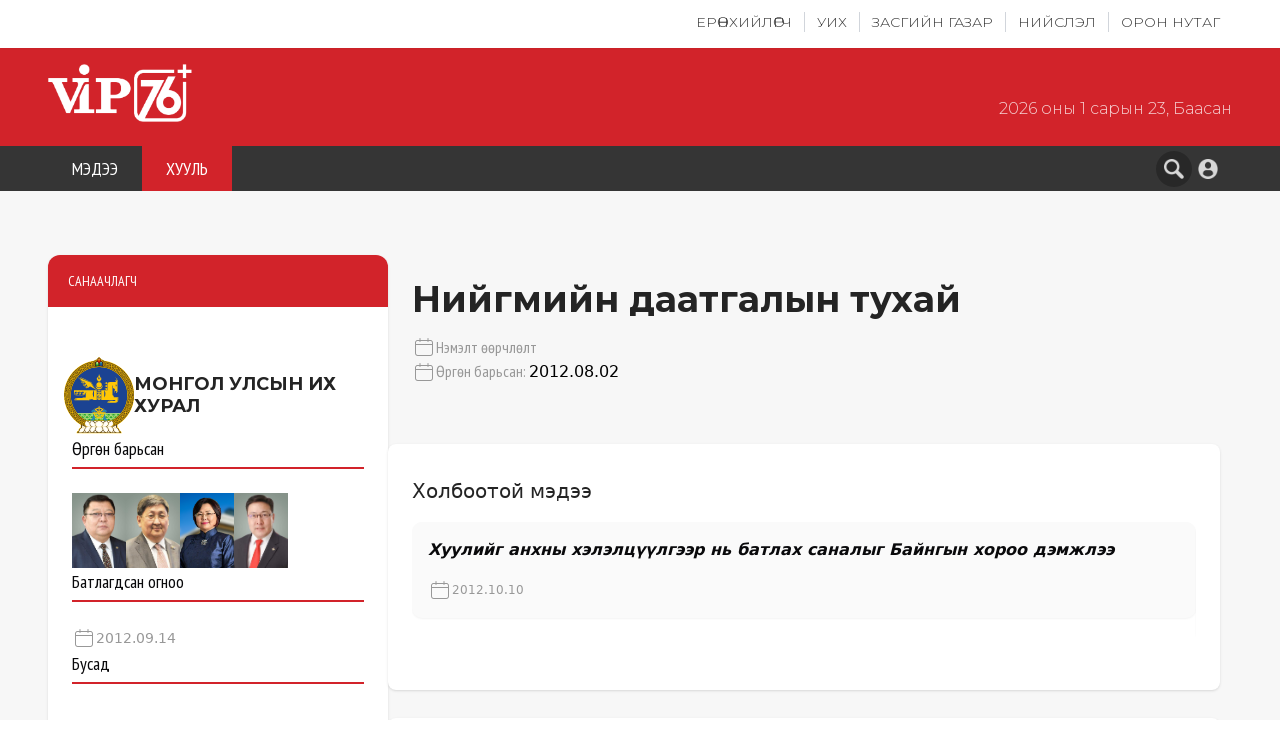

--- FILE ---
content_type: text/html; charset=utf-8
request_url: https://vip76.mn/law/detail/490
body_size: 28498
content:
<!DOCTYPE html><html lang="mn" style="font-size:16px"><head><meta charSet="utf-8"/><meta name="viewport" content="width=device-width, initial-scale=1"/><link rel="preload" href="/_next/static/media/39a40c15606bb1f5-s.p.woff2" as="font" crossorigin="" type="font/woff2"/><link rel="preload" href="/_next/static/media/48e2044251ef3125-s.p.woff2" as="font" crossorigin="" type="font/woff2"/><link rel="preload" href="/_next/static/media/65303d7bdb6c1b1a-s.p.woff2" as="font" crossorigin="" type="font/woff2"/><link rel="preload" href="/_next/static/media/78c8ae6f07320bcf-s.p.woff2" as="font" crossorigin="" type="font/woff2"/><link rel="preload" href="/_next/static/media/80ee4a54ebe81496-s.p.woff2" as="font" crossorigin="" type="font/woff2"/><link rel="preload" href="/_next/static/media/904be59b21bd51cb-s.p.woff2" as="font" crossorigin="" type="font/woff2"/><link rel="preload" href="/_next/static/media/aa924b7c62245c84-s.p.woff2" as="font" crossorigin="" type="font/woff2"/><link rel="preload" href="/_next/static/media/aa9f4c9c394f34ee-s.p.woff2" as="font" crossorigin="" type="font/woff2"/><link rel="preload" href="/_next/static/media/b1f344208eb4edfe-s.p.woff2" as="font" crossorigin="" type="font/woff2"/><link rel="preload" href="/_next/static/media/b47abfb5e4ead5dd-s.p.woff2" as="font" crossorigin="" type="font/woff2"/><link rel="preload" href="/_next/static/media/b7aab997de1efc1b-s.p.woff2" as="font" crossorigin="" type="font/woff2"/><link rel="preload" href="/_next/static/media/cf1bf6ac0584c972-s.p.woff2" as="font" crossorigin="" type="font/woff2"/><link rel="preload" href="/_next/static/media/d0f9686aa1d87075-s.p.woff2" as="font" crossorigin="" type="font/woff2"/><link rel="preload" href="/_next/static/media/ddf2e173b081775f-s.p.woff2" as="font" crossorigin="" type="font/woff2"/><link rel="stylesheet" href="/_next/static/css/aebf705fa2b768cd.css" data-precedence="next"/><link rel="stylesheet" href="/_next/static/css/f48a1957e72d42cf.css" data-precedence="next"/><link rel="stylesheet" href="/_next/static/css/07a7bb950293c7de.css" data-precedence="next"/><link rel="preload" as="script" fetchPriority="low" href="/_next/static/chunks/webpack-2e9979c415005485.js"/><script src="/_next/static/chunks/fd9d1056-150a51b5037c991b.js" async=""></script><script src="/_next/static/css/aebf705fa2b768cd.css" async=""></script><script src="/_next/static/chunks/vendors-94dbadc218eba31c.js" async=""></script><script src="/_next/static/chunks/main-app-7ae01472394b53dc.js" async=""></script><script src="/_next/static/chunks/53c13509-db32a6ef9d434292.js" async=""></script><script src="/_next/static/chunks/795d4814-5090a6402409af91.js" async=""></script><script src="/_next/static/chunks/ee560e2c-d9628839a4a1c70b.js" async=""></script><script src="/_next/static/chunks/common-e51857e4296e25dd.js" async=""></script><script src="/_next/static/chunks/app/(main)/layout-1453dd04413bc191.js" async=""></script><script src="/_next/static/chunks/app/layout-23e8fcf5e6fd63bc.js" async=""></script><script src="/_next/static/chunks/app/error-eea2682b8e7fd3aa.js" async=""></script><script src="/_next/static/chunks/app/global-error-0f835470265e753d.js" async=""></script><script src="/_next/static/chunks/e34aaff9-f9b504b41904e4da.js" async=""></script><script src="/_next/static/chunks/app/(main)/law/detail/%5Bid%5D/page-609793adc2c3f839.js" async=""></script><script src="/_next/static/chunks/app/not-found-7d7761d723005dc7.js" async=""></script><title>Vip76.mn | Very Important Person</title><meta name="description" content="Very Important Person"/><meta name="next-size-adjust"/><script src="/_next/static/chunks/polyfills-42372ed130431b0a.js" noModule=""></script></head><body class="overflow-x-hidden __variable_90ed40 __variable_f84624"><!--$--><div class="block md:hidden"><div class="pb-16 sm:pb-20 md:hidden"><header class="fixed top-0 left-0 right-0 z-50 md:hidden px-3 sm:px-5 py-3 sm:py-4 bg-main-red shadow-md shadow-black-200"><div class="max-w-screen-sm mx-auto"><ul class="flex justify-between items-center"><li><a class="flex items-center justify-center shrink-0" href="/"><img alt="logo" loading="lazy" width="40" height="40" decoding="async" data-nimg="1" class="h-auto w-20 sm:w-24" style="color:transparent" src="/_next/static/media/logo-main.7c06e745.png"/></a></li><li class="flex items-center gap-2"><a class="p-1.5 md:p-2 rounded-full flex items-center justify-center hover:bg-main-red transition-colors duration-200" href="/search"><img alt="search" loading="lazy" width="16" height="16" decoding="async" data-nimg="1" class="w-4 h-4 md:w-5 md:h-5" style="color:transparent" src="/search-icon.png"/></a><button class="pl-2 sm:pl-4 relative w-9 sm:w-11 flex items-center justify-center" aria-label="Toggle menu"><div class="w-6 sm:w-8 flex flex-col items-center justify-center gap-1 sm:gap-1.5"><span class="block h-0.5 sm:h-1 w-full bg-white rounded-full transition-all duration-300 ease-in-out "></span><span class="block h-0.5 sm:h-1 w-full bg-white rounded-full transition-all duration-300 ease-in-out opacity-100"></span><span class="block h-0.5 sm:h-1 w-full bg-white rounded-full transition-all duration-300 ease-in-out "></span></div></button></li></ul></div></header></div></div><div class="hidden md:block"><header class="hidden md:block pt-[40px]"><div class="fixed top-0 left-0 right-0 z-50 min-h-10 md:min-h-12 bg-white shadow-sm"><div class="container mx-auto"><ul class="flex justify-end py-2 md:py-3"><li class="border-r border-r-gray-300 last-of-type:border-none px-2 md:px-3"><a class="block uppercase text-xs md:text-sm lg:text-[14px] text-main-dark-gray font-light __className_f84624 hover:text-main-red transition-colors duration-200" href="/president">Ерөнхийлөгч</a></li><li class="border-r border-r-gray-300 last-of-type:border-none px-2 md:px-3"><a class="block uppercase text-xs md:text-sm lg:text-[14px] text-main-dark-gray font-light __className_f84624 hover:text-main-red transition-colors duration-200" href="/parliament">УИХ</a></li><li class="border-r border-r-gray-300 last-of-type:border-none px-2 md:px-3"><a class="block uppercase text-xs md:text-sm lg:text-[14px] text-main-dark-gray font-light __className_f84624 hover:text-main-red transition-colors duration-200" href="/government">Засгийн газар</a></li><li class="border-r border-r-gray-300 last-of-type:border-none px-2 md:px-3"><a class="block uppercase text-xs md:text-sm lg:text-[14px] text-main-dark-gray font-light __className_f84624 hover:text-main-red transition-colors duration-200" href="/city-council">Нийслэл</a></li><li class="border-r border-r-gray-300 last-of-type:border-none px-2 md:px-3"><a class="block uppercase text-xs md:text-sm lg:text-[14px] text-main-dark-gray font-light __className_f84624 hover:text-main-red transition-colors duration-200" href="/countryside">Орон нутаг</a></li></ul></div></div><div><div class="bg-main-red py-3 md:py-4 lg:py-6"><div class="container mx-auto flex justify-between items-center"><a class="flex items-center shrink-0" href="/"><img alt="logo" loading="lazy" width="24" height="36" decoding="async" data-nimg="1" class="h-auto w-24 md:w-28 lg:w-36" style="color:transparent" src="/logo-main.png"/></a><div class="text-white/80 text-xs md:text-sm md:pt-8 lg:text-base font-light __className_f84624 flex flex-col md:flex-row items-end md:items-center"><span>2026 оны 1 сарын 23, Баасан</span></div></div></div><div class="bg-main-dark-gray"><div class="container mx-auto"><div class="flex justify-between items-stretch"><ul class="flex justify-start items-stretch overflow-x-auto md:overflow-visible scrollbar-hide md:h-[40px] lg:h-[45px]"><li class="flex-shrink-0"><a class="h-full px-3 md:px-4 lg:px-6 xl:px-8 text-white uppercase flex items-center justify-center text-sm md:text-base lg:text-lg xl:text-xl __className_90ed40 hover:bg-main-red-hover tracking-normal font-light transition-colors duration-200" href="/">МЭДЭЭ</a></li><li class="flex-shrink-0"><a class="h-full px-3 md:px-4 lg:px-6 xl:px-8 text-white uppercase flex items-center justify-center text-sm md:text-base lg:text-lg xl:text-xl __className_90ed40 bg-main-red tracking-normal font-light transition-colors duration-200" href="/law">ХУУЛЬ</a></li></ul><div class="flex items-center gap-2 md:gap-3 pr-1 md:pr-2"><a class="p-1.5 md:p-2 bg-main-dark-gray-hover rounded-full flex items-center justify-center hover:bg-main-red transition-colors duration-200" href="/search"><img alt="search" loading="lazy" width="16" height="16" decoding="async" data-nimg="1" class="w-4 h-4 md:w-5 md:h-5" style="color:transparent" src="/search-icon.png"/></a><a href="/login"><div class="shrink-0 p-1 md:p-1.5 hover:bg-main-dark-gray-hover rounded-full transition-colors duration-200 cursor-pointer"><img alt="user" loading="lazy" width="16" height="16" decoding="async" data-nimg="1" class="w-4 h-4 md:w-5 md:h-5" style="color:transparent" src="/_next/static/media/user-icon.a3ce0322.png"/></div></a></div></div></div></div></div></header></div><!--/$--><!--$--><!--$?--><template id="B:0"></template><main class="flex flex-col justify-start items-center md:gap-y-14 gap-y-4"><div class="w-full animate-pulse"><div class="container pt-10 hidden md:block"><div class="h-64 bg-gray-200 rounded-lg mb-8"></div></div><div class="w-full md:hidden block pt-16"><div class="h-48 bg-gray-200 rounded-lg mx-4 mb-8"></div></div><div class="container mb-8"><div class="h-32 bg-gray-200 rounded-lg"></div></div><div class="container"><div class="grid lg:grid-cols-10 grid-cols-1 gap-5"><div class="lg:col-span-7"><div class="h-48 bg-gray-200 rounded-lg mb-6"></div><div class="h-64 bg-gray-200 rounded-lg mb-6"></div></div><div class="lg:col-span-3"><div class="space-y-4"><div class="h-24 bg-gray-200 rounded-lg"></div><div class="h-24 bg-gray-200 rounded-lg"></div><div class="h-24 bg-gray-200 rounded-lg"></div><div class="h-24 bg-gray-200 rounded-lg"></div><div class="h-24 bg-gray-200 rounded-lg"></div></div></div></div></div><div class="bg-gray-100 w-full py-10 mt-8"><div class="container"><div class="h-48 bg-gray-200 rounded-lg"></div></div></div></div></main><!--/$--><!--/$--><footer class="bg-footer-bg"><div class="container mx-auto w-full flex lg:flex-row flex-col justify-between items-start py-20 gap-24"><div class="flex flex-col text-xl text-white gap-10 order-1 basis-1/3"><div class="w-fit flex items-center justify-between gap-7"><img alt="logo" loading="lazy" width="120" height="49" decoding="async" data-nimg="1" style="color:transparent" src="/_next/static/media/logo-main.7c06e745.png"/><div class="bg-white w-[1px] h-[60px] rounded-full"></div><img alt="expert" loading="lazy" width="120" height="30" decoding="async" data-nimg="1" class="pt-3" style="color:transparent" src="/_next/static/media/expert-logo.1a7a50ac.png"/></div><div class="text-lg text-[#989898] __className_90ed40">Сайн засаглалыг бэхжүүлэхэд хөгжлийн гүүр болно.</div><div><div class="font-bold text-xl mb-4 __className_90ed40">“ВИП ЭКСПЕРТ” ХХК</div><div class="text-lg text-[#989898] __className_90ed40">Монгол Улс, Улаанбаатар хот, Чингэлтэй дүүрэг, <br/> Жуулчны гудамж 4/4, Макс Цамхаг</div></div><div class="text-[#989898] text-[16px]"><div class="flex items-center gap-2"><a href="tel:+97670122701" class="flex items-center justify-start gap-2 mb-2 __className_90ed40"><svg stroke="currentColor" fill="none" stroke-width="2" viewBox="0 0 24 24" stroke-linecap="round" stroke-linejoin="round" height="24" width="24" xmlns="http://www.w3.org/2000/svg"><path d="M22 16.92v3a2 2 0 0 1-2.18 2 19.79 19.79 0 0 1-8.63-3.07 19.5 19.5 0 0 1-6-6 19.79 19.79 0 0 1-3.07-8.67A2 2 0 0 1 4.11 2h3a2 2 0 0 1 2 1.72 12.84 12.84 0 0 0 .7 2.81 2 2 0 0 1-.45 2.11L8.09 9.91a16 16 0 0 0 6 6l1.27-1.27a2 2 0 0 1 2.11-.45 12.84 12.84 0 0 0 2.81.7A2 2 0 0 1 22 16.92z"></path></svg>+976-701-22-701,</a><a href="tel:+97680317678" class="flex items-center justify-start gap-2 mb-2 __className_90ed40">+976-8031-7678</a></div><a href="mailto:info@vip76.mn" class="flex items-center justify-start gap-2 __className_90ed40"><svg stroke="currentColor" fill="currentColor" stroke-width="0" viewBox="0 0 24 24" height="24" width="24" xmlns="http://www.w3.org/2000/svg"><path fill="none" d="M0 0h24v24H0V0z"></path><path d="M22 6c0-1.1-.9-2-2-2H4c-1.1 0-2 .9-2 2v12c0 1.1.9 2 2 2h16c1.1 0 2-.9 2-2V6zm-2 0-8 5-8-5h16zm0 12H4V8l8 5 8-5v10z"></path></svg>info@vip76.mn</a></div><div class="flex justify-start items-center gap-4"><a class="shrink-0" href="https://www.facebook.com/vip76/"><svg stroke="currentColor" fill="currentColor" stroke-width="0" viewBox="0 0 448 512" height="41" width="41" xmlns="http://www.w3.org/2000/svg"><path d="M64 32C28.7 32 0 60.7 0 96V416c0 35.3 28.7 64 64 64h98.2V334.2H109.4V256h52.8V222.3c0-87.1 39.4-127.5 125-127.5c16.2 0 44.2 3.2 55.7 6.4V172c-6-.6-16.5-1-29.6-1c-42 0-58.2 15.9-58.2 57.2V256h83.6l-14.4 78.2H255V480H384c35.3 0 64-28.7 64-64V96c0-35.3-28.7-64-64-64H64z"></path></svg></a><a class="shrink-0" href="/"><svg stroke="currentColor" fill="currentColor" stroke-width="0" viewBox="0 0 448 512" height="41" width="41" xmlns="http://www.w3.org/2000/svg"><path d="M282 256.2l-95.2-54.1V310.3L282 256.2zM384 32H64C28.7 32 0 60.7 0 96V416c0 35.3 28.7 64 64 64H384c35.3 0 64-28.7 64-64V96c0-35.3-28.7-64-64-64zm14.4 136.1c7.6 28.6 7.6 88.2 7.6 88.2s0 59.6-7.6 88.1c-4.2 15.8-16.5 27.7-32.2 31.9C337.9 384 224 384 224 384s-113.9 0-142.2-7.6c-15.7-4.2-28-16.1-32.2-31.9C42 315.9 42 256.3 42 256.3s0-59.7 7.6-88.2c4.2-15.8 16.5-28.2 32.2-32.4C110.1 128 224 128 224 128s113.9 0 142.2 7.7c15.7 4.2 28 16.6 32.2 32.4z"></path></svg></a><a class="shrink-0" href="/"><svg stroke="currentColor" fill="currentColor" stroke-width="0" viewBox="0 0 448 512" height="41" width="41" xmlns="http://www.w3.org/2000/svg"><path d="M64 32C28.7 32 0 60.7 0 96V416c0 35.3 28.7 64 64 64H384c35.3 0 64-28.7 64-64V96c0-35.3-28.7-64-64-64H64zm297.1 84L257.3 234.6 379.4 396H283.8L209 298.1 123.3 396H75.8l111-126.9L69.7 116h98l67.7 89.5L313.6 116h47.5zM323.3 367.6L153.4 142.9H125.1L296.9 367.6h26.3z"></path></svg></a></div><div class="flex flex-col justify-start items-start gap-3 text-lg __className_90ed40"><a href="/">Компанийн тухай</a><a href="/expert/expert-register/Invitation">Экспертээр бүртгүүлэх</a><a href="/">Хэлэлцүүлэг өрнүүлэх</a><a href="/">Хамтран ажиллах</a><a href="/expert/expert-register/Request/received">VipExpert сэтгүүл захиалах</a></div></div><div class="text-[#989898] order-1 lg:order-2 basis-2/3"><p class="uppercase mb-4 text-white pt-5 text-xl font-bold __className_90ed40">Монгол улсын их хурлын гишүүн</p><div class="w-full"><div class="hidden md:flex justify-between text-md font-mont gap-x-5"><div class="flex flex-col text-nowrap gap-y-3"><a target="_blank" rel="noopener noreferrer" class="text-[#989898] __className_90ed40 text-md hover:text-red-600 transition-colors duration-300" href="/user/10627">Ж<!-- -->.<!-- -->Алдаржавхлан</a><a target="_blank" rel="noopener noreferrer" class="text-[#989898] __className_90ed40 text-md hover:text-red-600 transition-colors duration-300" href="/user/11573">О<!-- -->.<!-- -->Алтангэрэл</a><a target="_blank" rel="noopener noreferrer" class="text-[#4D4D4D] __className_90ed40 text-md hover:text-red-600 transition-colors duration-200" href="/u/35">Н<!-- -->.<!-- -->Алтанхуяг</a><a target="_blank" rel="noopener noreferrer" class="text-[#989898] __className_90ed40 text-md hover:text-red-600 transition-colors duration-300" href="/user/11172">Н<!-- -->.<!-- -->Алтаншагай</a><a target="_blank" rel="noopener noreferrer" class="text-[#4D4D4D] __className_90ed40 text-md hover:text-red-600 transition-colors duration-200" href="/u/9561">С<!-- -->.<!-- -->Амарсайхан</a><a target="_blank" rel="noopener noreferrer" class="text-[#4D4D4D] __className_90ed40 text-md hover:text-red-600 transition-colors duration-200" href="/u/11376">О<!-- -->.<!-- -->Амгаланбаатар</a><a target="_blank" rel="noopener noreferrer" class="text-[#4D4D4D] __className_90ed40 text-md hover:text-red-600 transition-colors duration-200" href="/u/11574">Ч<!-- -->.<!-- -->Анар</a><a target="_blank" rel="noopener noreferrer" class="text-[#989898] __className_90ed40 text-md hover:text-red-600 transition-colors duration-300" href="/user/11149">А<!-- -->.<!-- -->Ариунзаяа</a><a target="_blank" rel="noopener noreferrer" class="text-[#989898] __className_90ed40 text-md hover:text-red-600 transition-colors duration-300" href="/user/11135">Т<!-- -->.<!-- -->Аубакир</a><a target="_blank" rel="noopener noreferrer" class="text-[#4D4D4D] __className_90ed40 text-md hover:text-red-600 transition-colors duration-200" href="/u/11566">Х<!-- -->.<!-- -->Баасанжаргал</a><a target="_blank" rel="noopener noreferrer" class="text-[#4D4D4D] __className_90ed40 text-md hover:text-red-600 transition-colors duration-200" href="/u/11518">Ц<!-- -->.<!-- -->Баатархүү</a><a target="_blank" rel="noopener noreferrer" class="text-[#989898] __className_90ed40 text-md hover:text-red-600 transition-colors duration-300" href="/user/9766">М<!-- -->.<!-- -->Бадамсүрэн</a><a target="_blank" rel="noopener noreferrer" class="text-[#4D4D4D] __className_90ed40 text-md hover:text-red-600 transition-colors duration-200" href="/u/10633">Э<!-- -->.<!-- -->Бат-Амгалан</a><a target="_blank" rel="noopener noreferrer" class="text-[#989898] __className_90ed40 text-md hover:text-red-600 transition-colors duration-300" href="/user/10430">Ж<!-- -->.<!-- -->Бат-Эрдэнэ</a><a target="_blank" rel="noopener noreferrer" class="text-[#989898] __className_90ed40 text-md hover:text-red-600 transition-colors duration-300" href="/user/11192">Б<!-- -->.<!-- -->Бат-Эрдэнэ</a><a target="_blank" rel="noopener noreferrer" class="text-[#4D4D4D] __className_90ed40 text-md hover:text-red-600 transition-colors duration-200" href="/u/9521">Б<!-- -->.<!-- -->Батбаатар</a><a target="_blank" rel="noopener noreferrer" class="text-[#4D4D4D] __className_90ed40 text-md hover:text-red-600 transition-colors duration-200" href="/u/11575">Д<!-- -->.<!-- -->Батбаяр</a><a target="_blank" rel="noopener noreferrer" class="text-[#989898] __className_90ed40 text-md hover:text-red-600 transition-colors duration-300" href="/user/11576">Р<!-- -->.<!-- -->Батболд</a><a target="_blank" rel="noopener noreferrer" class="text-[#989898] __className_90ed40 text-md hover:text-red-600 transition-colors duration-300" href="/user/11136">Ж<!-- -->.<!-- -->Батжаргал</a><a target="_blank" rel="noopener noreferrer" class="text-[#989898] __className_90ed40 text-md hover:text-red-600 transition-colors duration-300" href="/user/9756">Д<!-- -->.<!-- -->Батлут</a><a target="_blank" rel="noopener noreferrer" class="text-[#989898] __className_90ed40 text-md hover:text-red-600 transition-colors duration-300" href="/user/11162">О<!-- -->.<!-- -->Батнайрамдал</a><a target="_blank" rel="noopener noreferrer" class="text-[#4D4D4D] __className_90ed40 text-md hover:text-red-600 transition-colors duration-200" href="/u/3174">Ж<!-- -->.<!-- -->Батсуурь</a><a target="_blank" rel="noopener noreferrer" class="text-[#989898] __className_90ed40 text-md hover:text-red-600 transition-colors duration-300" href="/user/10652">Н<!-- -->.<!-- -->Батсүмбэрэл</a><a target="_blank" rel="noopener noreferrer" class="text-[#4D4D4D] __className_90ed40 text-md hover:text-red-600 transition-colors duration-200" href="/u/3">Х<!-- -->.<!-- -->Баттулга</a><a target="_blank" rel="noopener noreferrer" class="text-[#989898] __className_90ed40 text-md hover:text-red-600 transition-colors duration-300" href="/user/10625">Б<!-- -->.<!-- -->Батцэцэг</a></div><div class="flex flex-col text-nowrap gap-y-3"><a target="_blank" rel="noopener noreferrer" class="text-[#989898] __className_90ed40 text-md hover:text-red-600 transition-colors duration-300" href="/user/9549">П<!-- -->.<!-- -->Батчимэг</a><a target="_blank" rel="noopener noreferrer" class="text-[#989898] __className_90ed40 text-md hover:text-red-600 transition-colors duration-300" href="/user/11252">Э<!-- -->.<!-- -->Батшугар</a><a target="_blank" rel="noopener noreferrer" class="text-[#989898] __className_90ed40 text-md hover:text-red-600 transition-colors duration-300" href="/user/11563">Б<!-- -->.<!-- -->Баярбаатар</a><a target="_blank" rel="noopener noreferrer" class="text-[#4D4D4D] __className_90ed40 text-md hover:text-red-600 transition-colors duration-200" href="/u/11577">Ж<!-- -->.<!-- -->Баярмаа</a><a target="_blank" rel="noopener noreferrer" class="text-[#989898] __className_90ed40 text-md hover:text-red-600 transition-colors duration-300" href="/user/11578">Ж<!-- -->.<!-- -->Баясгалан</a><a target="_blank" rel="noopener noreferrer" class="text-[#4D4D4D] __className_90ed40 text-md hover:text-red-600 transition-colors duration-200" href="/u/11137">Б<!-- -->.<!-- -->Бейсен</a><a target="_blank" rel="noopener noreferrer" class="text-[#4D4D4D] __className_90ed40 text-md hover:text-red-600 transition-colors duration-200" href="/u/10750">Х<!-- -->.<!-- -->Болормаа</a><a target="_blank" rel="noopener noreferrer" class="text-[#4D4D4D] __className_90ed40 text-md hover:text-red-600 transition-colors duration-200" href="/u/11579">Э<!-- -->.<!-- -->Болормаа</a><a target="_blank" rel="noopener noreferrer" class="text-[#989898] __className_90ed40 text-md hover:text-red-600 transition-colors duration-300" href="/user/10155">Х<!-- -->.<!-- -->Булгантуяа</a><a target="_blank" rel="noopener noreferrer" class="text-[#4D4D4D] __className_90ed40 text-md hover:text-red-600 transition-colors duration-200" href="/u/11580">Д<!-- -->.<!-- -->Бум-Очир</a><a target="_blank" rel="noopener noreferrer" class="text-[#989898] __className_90ed40 text-md hover:text-red-600 transition-colors duration-300" href="/user/11581">Ш<!-- -->.<!-- -->Бямбасүрэн</a><a target="_blank" rel="noopener noreferrer" class="text-[#989898] __className_90ed40 text-md hover:text-red-600 transition-colors duration-300" href="/user/19">С<!-- -->.<!-- -->Бямбацогт</a><a target="_blank" rel="noopener noreferrer" class="text-[#989898] __className_90ed40 text-md hover:text-red-600 transition-colors duration-300" href="/user/11584">Ж<!-- -->.<!-- -->Галбадрах</a><a target="_blank" rel="noopener noreferrer" class="text-[#4D4D4D] __className_90ed40 text-md hover:text-red-600 transition-colors duration-200" href="/u/50">С<!-- -->.<!-- -->Ганбаатар</a><a target="_blank" rel="noopener noreferrer" class="text-[#989898] __className_90ed40 text-md hover:text-red-600 transition-colors duration-300" href="/user/10560">Ж<!-- -->.<!-- -->Ганбаатар</a><a target="_blank" rel="noopener noreferrer" class="text-[#989898] __className_90ed40 text-md hover:text-red-600 transition-colors duration-300" href="/user/11585">А<!-- -->.<!-- -->Ганбаатар</a><a target="_blank" rel="noopener noreferrer" class="text-[#4D4D4D] __className_90ed40 text-md hover:text-red-600 transition-colors duration-200" href="/u/11586">Г<!-- -->.<!-- -->Ганбаатар</a><a target="_blank" rel="noopener noreferrer" class="text-[#4D4D4D] __className_90ed40 text-md hover:text-red-600 transition-colors duration-200" href="/u/51">Д<!-- -->.<!-- -->Ганбат</a><a target="_blank" rel="noopener noreferrer" class="text-[#4D4D4D] __className_90ed40 text-md hover:text-red-600 transition-colors duration-200" href="/u/11175">П<!-- -->.<!-- -->Ганзориг</a><a target="_blank" rel="noopener noreferrer" class="text-[#4D4D4D] __className_90ed40 text-md hover:text-red-600 transition-colors duration-200" href="/u/11587">Д<!-- -->.<!-- -->Ганмаа</a><a target="_blank" rel="noopener noreferrer" class="text-[#989898] __className_90ed40 text-md hover:text-red-600 transition-colors duration-300" href="/user/14">Л<!-- -->.<!-- -->Гантөмөр</a><a target="_blank" rel="noopener noreferrer" class="text-[#989898] __className_90ed40 text-md hover:text-red-600 transition-colors duration-300" href="/user/11139">Х<!-- -->.<!-- -->Ганхуяг</a><a target="_blank" rel="noopener noreferrer" class="text-[#4D4D4D] __className_90ed40 text-md hover:text-red-600 transition-colors duration-200" href="/u/11588">М<!-- -->.<!-- -->Ганхүлэг</a><a target="_blank" rel="noopener noreferrer" class="text-[#4D4D4D] __className_90ed40 text-md hover:text-red-600 transition-colors duration-200" href="/u/12">Ц<!-- -->.<!-- -->Даваасүрэн</a><a target="_blank" rel="noopener noreferrer" class="text-[#4D4D4D] __className_90ed40 text-md hover:text-red-600 transition-colors duration-200" href="/u/11140">Г<!-- -->.<!-- -->Дамдинням</a></div><div class="flex flex-col text-nowrap gap-y-3"><a target="_blank" rel="noopener noreferrer" class="text-[#989898] __className_90ed40 text-md hover:text-red-600 transition-colors duration-300" href="/user/11141">Т<!-- -->.<!-- -->Доржханд</a><a target="_blank" rel="noopener noreferrer" class="text-[#989898] __className_90ed40 text-md hover:text-red-600 transition-colors duration-300" href="/user/10564">Б<!-- -->.<!-- -->Дэлгэрсайхан</a><a target="_blank" rel="noopener noreferrer" class="text-[#989898] __className_90ed40 text-md hover:text-red-600 transition-colors duration-300" href="/user/10571">Б<!-- -->.<!-- -->Жавхлан</a><a target="_blank" rel="noopener noreferrer" class="text-[#989898] __className_90ed40 text-md hover:text-red-600 transition-colors duration-300" href="/user/11589">Х<!-- -->.<!-- -->Жангабыл</a><a target="_blank" rel="noopener noreferrer" class="text-[#989898] __className_90ed40 text-md hover:text-red-600 transition-colors duration-300" href="/user/11590">Б<!-- -->.<!-- -->Жаргалан</a><a target="_blank" rel="noopener noreferrer" class="text-[#4D4D4D] __className_90ed40 text-md hover:text-red-600 transition-colors duration-200" href="/u/2580">Д<!-- -->.<!-- -->Жаргалсайхан</a><a target="_blank" rel="noopener noreferrer" class="text-[#4D4D4D] __className_90ed40 text-md hover:text-red-600 transition-colors duration-200" href="/u/11591">С<!-- -->.<!-- -->Замира</a><a target="_blank" rel="noopener noreferrer" class="text-[#4D4D4D] __className_90ed40 text-md hover:text-red-600 transition-colors duration-200" href="/u/11214">Б<!-- -->.<!-- -->Заяабал</a><a target="_blank" rel="noopener noreferrer" class="text-[#989898] __className_90ed40 text-md hover:text-red-600 transition-colors duration-300" href="/user/11582">Ж<!-- -->.<!-- -->Золжаргал</a><a target="_blank" rel="noopener noreferrer" class="text-[#4D4D4D] __className_90ed40 text-md hover:text-red-600 transition-colors duration-200" href="/u/11564">С<!-- -->.<!-- -->Зулпхар</a><a target="_blank" rel="noopener noreferrer" class="text-[#989898] __className_90ed40 text-md hover:text-red-600 transition-colors duration-300" href="/user/11253">Ц<!-- -->.<!-- -->Идэрбат</a><a target="_blank" rel="noopener noreferrer" class="text-[#4D4D4D] __className_90ed40 text-md hover:text-red-600 transition-colors duration-200" href="/u/11592">Ч<!-- -->.<!-- -->Лодойсамбуу</a><a target="_blank" rel="noopener noreferrer" class="text-[#4D4D4D] __className_90ed40 text-md hover:text-red-600 transition-colors duration-200" href="/u/11593">Г<!-- -->.<!-- -->Лувсанжамц</a><a target="_blank" rel="noopener noreferrer" class="text-[#4D4D4D] __className_90ed40 text-md hover:text-red-600 transition-colors duration-200" href="/u/11594">С<!-- -->.<!-- -->Лүндэг</a><a target="_blank" rel="noopener noreferrer" class="text-[#4D4D4D] __className_90ed40 text-md hover:text-red-600 transition-colors duration-200" href="/u/11595">М<!-- -->.<!-- -->Мандхай</a><a target="_blank" rel="noopener noreferrer" class="text-[#989898] __className_90ed40 text-md hover:text-red-600 transition-colors duration-300" href="/user/10579">Л<!-- -->.<!-- -->Мөнхбаатар</a><a target="_blank" rel="noopener noreferrer" class="text-[#989898] __className_90ed40 text-md hover:text-red-600 transition-colors duration-300" href="/user/11378">Ц<!-- -->.<!-- -->Мөнхбат</a><a target="_blank" rel="noopener noreferrer" class="text-[#4D4D4D] __className_90ed40 text-md hover:text-red-600 transition-colors duration-200" href="/u/11596">Л<!-- -->.<!-- -->Мөнхбаясгалан</a><a target="_blank" rel="noopener noreferrer" class="text-[#989898] __className_90ed40 text-md hover:text-red-600 transition-colors duration-300" href="/user/11164">Т<!-- -->.<!-- -->Мөнхсайхан</a><a target="_blank" rel="noopener noreferrer" class="text-[#989898] __className_90ed40 text-md hover:text-red-600 transition-colors duration-300" href="/user/10854">Б<!-- -->.<!-- -->Мөнхсоёл</a><a target="_blank" rel="noopener noreferrer" class="text-[#4D4D4D] __className_90ed40 text-md hover:text-red-600 transition-colors duration-200" href="/u/11597">П<!-- -->.<!-- -->Мөнхтулга</a><a target="_blank" rel="noopener noreferrer" class="text-[#989898] __className_90ed40 text-md hover:text-red-600 transition-colors duration-300" href="/user/11598">Ц<!-- -->.<!-- -->Мөнхтуяа</a><a target="_blank" rel="noopener noreferrer" class="text-[#989898] __className_90ed40 text-md hover:text-red-600 transition-colors duration-300" href="/user/10882">З<!-- -->.<!-- -->Мэндсайхан</a><a target="_blank" rel="noopener noreferrer" class="text-[#989898] __className_90ed40 text-md hover:text-red-600 transition-colors duration-300" href="/user/11599">Б<!-- -->.<!-- -->Найдалаа</a><a target="_blank" rel="noopener noreferrer" class="text-[#4D4D4D] __className_90ed40 text-md hover:text-red-600 transition-colors duration-200" href="/u/10679">Н<!-- -->.<!-- -->Наранбаатар</a></div><div class="flex flex-col text-nowrap gap-y-3"><a target="_blank" rel="noopener noreferrer" class="text-[#4D4D4D] __className_90ed40 text-md hover:text-red-600 transition-colors duration-200" href="/u/11178">П<!-- -->.<!-- -->Наранбаяр</a><a target="_blank" rel="noopener noreferrer" class="text-[#989898] __className_90ed40 text-md hover:text-red-600 transition-colors duration-300" href="/user/11600">М<!-- -->.<!-- -->Нарантуяа-Нара</a><a target="_blank" rel="noopener noreferrer" class="text-[#4D4D4D] __className_90ed40 text-md hover:text-red-600 transition-colors duration-200" href="/u/11195">Ч<!-- -->.<!-- -->Номин</a><a target="_blank" rel="noopener noreferrer" class="text-[#989898] __className_90ed40 text-md hover:text-red-600 transition-colors duration-300" href="/user/4942">О<!-- -->.<!-- -->Номинчимэг</a><a target="_blank" rel="noopener noreferrer" class="text-[#4D4D4D] __className_90ed40 text-md hover:text-red-600 transition-colors duration-200" href="/u/59">Н<!-- -->.<!-- -->Номтойбаяр</a><a target="_blank" rel="noopener noreferrer" class="text-[#4D4D4D] __className_90ed40 text-md hover:text-red-600 transition-colors duration-200" href="/u/11601">Э<!-- -->.<!-- -->Одбаяр</a><a target="_blank" rel="noopener noreferrer" class="text-[#989898] __className_90ed40 text-md hover:text-red-600 transition-colors duration-300" href="/user/61">С<!-- -->.<!-- -->Одонтуяа</a><a target="_blank" rel="noopener noreferrer" class="text-[#4D4D4D] __className_90ed40 text-md hover:text-red-600 transition-colors duration-200" href="/u/11602">У<!-- -->.<!-- -->Отгонбаяр</a><a target="_blank" rel="noopener noreferrer" class="text-[#4D4D4D] __className_90ed40 text-md hover:text-red-600 transition-colors duration-200" href="/u/11603">Г<!-- -->.<!-- -->Очирбат</a><a target="_blank" rel="noopener noreferrer" class="text-[#989898] __className_90ed40 text-md hover:text-red-600 transition-colors duration-300" href="/user/10576">Л<!-- -->.<!-- -->Оюун-Эрдэнэ</a><a target="_blank" rel="noopener noreferrer" class="text-[#4D4D4D] __className_90ed40 text-md hover:text-red-600 transition-colors duration-200" href="/u/11604">Б<!-- -->.<!-- -->Пунсалмаа</a><a target="_blank" rel="noopener noreferrer" class="text-[#4D4D4D] __className_90ed40 text-md hover:text-red-600 transition-colors duration-200" href="/u/10668">Д<!-- -->.<!-- -->Пүрэвдаваа</a><a target="_blank" rel="noopener noreferrer" class="text-[#4D4D4D] __className_90ed40 text-md hover:text-red-600 transition-colors duration-200" href="/u/3064">Б<!-- -->.<!-- -->Пүрэвдорж</a><a target="_blank" rel="noopener noreferrer" class="text-[#989898] __className_90ed40 text-md hover:text-red-600 transition-colors duration-300" href="/user/4204">Д<!-- -->.<!-- -->Рэгдэл</a><a target="_blank" rel="noopener noreferrer" class="text-[#989898] __className_90ed40 text-md hover:text-red-600 transition-colors duration-300" href="/user/11533">П<!-- -->.<!-- -->Сайнзориг</a><a target="_blank" rel="noopener noreferrer" class="text-[#4D4D4D] __className_90ed40 text-md hover:text-red-600 transition-colors duration-200" href="/u/9560">Ц<!-- -->.<!-- -->Сандаг-Очир</a><a target="_blank" rel="noopener noreferrer" class="text-[#989898] __className_90ed40 text-md hover:text-red-600 transition-colors duration-300" href="/user/11571">О<!-- -->.<!-- -->Саранчулуун</a><a target="_blank" rel="noopener noreferrer" class="text-[#4D4D4D] __className_90ed40 text-md hover:text-red-600 transition-colors duration-200" href="/u/11605">М<!-- -->.<!-- -->Сарнай</a><a target="_blank" rel="noopener noreferrer" class="text-[#989898] __className_90ed40 text-md hover:text-red-600 transition-colors duration-300" href="/user/11606">Л<!-- -->.<!-- -->Соронзонболд</a><a target="_blank" rel="noopener noreferrer" class="text-[#989898] __className_90ed40 text-md hover:text-red-600 transition-colors duration-300" href="/user/11382">Р<!-- -->.<!-- -->Сэддорж</a><a target="_blank" rel="noopener noreferrer" class="text-[#989898] __className_90ed40 text-md hover:text-red-600 transition-colors duration-300" href="/user/8971">Ц<!-- -->.<!-- -->Туваан</a><a target="_blank" rel="noopener noreferrer" class="text-[#4D4D4D] __className_90ed40 text-md hover:text-red-600 transition-colors duration-200" href="/u/10120">Б<!-- -->.<!-- -->Тулга</a><a target="_blank" rel="noopener noreferrer" class="text-[#989898] __className_90ed40 text-md hover:text-red-600 transition-colors duration-300" href="/user/9619">Б<!-- -->.<!-- -->Түвшин</a><a target="_blank" rel="noopener noreferrer" class="text-[#989898] __className_90ed40 text-md hover:text-red-600 transition-colors duration-300" href="/user/71">Х<!-- -->.<!-- -->Тэмүүжин</a><a target="_blank" rel="noopener noreferrer" class="text-[#4D4D4D] __className_90ed40 text-md hover:text-red-600 transition-colors duration-200" href="/u/10550">Г<!-- -->.<!-- -->Тэмүүлэн</a></div><div class="flex flex-col text-nowrap gap-y-3"><a target="_blank" rel="noopener noreferrer" class="text-[#4D4D4D] __className_90ed40 text-md hover:text-red-600 transition-colors duration-200" href="/u/10562">А<!-- -->.<!-- -->Ундраа</a><a target="_blank" rel="noopener noreferrer" class="text-[#4D4D4D] __className_90ed40 text-md hover:text-red-600 transition-colors duration-200" href="/u/11145">Ч<!-- -->.<!-- -->Ундрам</a><a target="_blank" rel="noopener noreferrer" class="text-[#989898] __className_90ed40 text-md hover:text-red-600 transition-colors duration-300" href="/user/9229">Н<!-- -->.<!-- -->Учрал</a><a target="_blank" rel="noopener noreferrer" class="text-[#989898] __className_90ed40 text-md hover:text-red-600 transition-colors duration-300" href="/user/11536">Б<!-- -->.<!-- -->Уянга</a><a target="_blank" rel="noopener noreferrer" class="text-[#989898] __className_90ed40 text-md hover:text-red-600 transition-colors duration-300" href="/user/11538">Г<!-- -->.<!-- -->Уянгахишиг</a><a target="_blank" rel="noopener noreferrer" class="text-[#989898] __className_90ed40 text-md hover:text-red-600 transition-colors duration-300" href="/user/11607">Д<!-- -->.<!-- -->Үүрийнтуяа</a><a target="_blank" rel="noopener noreferrer" class="text-[#4D4D4D] __className_90ed40 text-md hover:text-red-600 transition-colors duration-200" href="/u/11608">Г<!-- -->.<!-- -->Хосбаяр</a><a target="_blank" rel="noopener noreferrer" class="text-[#989898] __className_90ed40 text-md hover:text-red-600 transition-colors duration-300" href="/user/11560">Б<!-- -->.<!-- -->Хэрлэн</a><a target="_blank" rel="noopener noreferrer" class="text-[#989898] __className_90ed40 text-md hover:text-red-600 transition-colors duration-300" href="/user/10567">Д<!-- -->.<!-- -->Цогтбаатар</a><a target="_blank" rel="noopener noreferrer" class="text-[#4D4D4D] __className_90ed40 text-md hover:text-red-600 transition-colors duration-200" href="/u/11616">Д<!-- -->.<!-- -->Цогтбаатар (Даваа)</a><a target="_blank" rel="noopener noreferrer" class="text-[#4D4D4D] __className_90ed40 text-md hover:text-red-600 transition-colors duration-200" href="/u/10483">О<!-- -->.<!-- -->Цогтгэрэл</a><a target="_blank" rel="noopener noreferrer" class="text-[#4D4D4D] __className_90ed40 text-md hover:text-red-600 transition-colors duration-200" href="/u/11541">С<!-- -->.<!-- -->Цэнгүүн</a><a target="_blank" rel="noopener noreferrer" class="text-[#989898] __className_90ed40 text-md hover:text-red-600 transition-colors duration-300" href="/user/11147">Ж<!-- -->.<!-- -->Чинбүрэн</a><a target="_blank" rel="noopener noreferrer" class="text-[#4D4D4D] __className_90ed40 text-md hover:text-red-600 transition-colors duration-200" href="/u/77">Б<!-- -->.<!-- -->Чойжилсүрэн</a><a target="_blank" rel="noopener noreferrer" class="text-[#4D4D4D] __className_90ed40 text-md hover:text-red-600 transition-colors duration-200" href="/u/11567">Ө<!-- -->.<!-- -->Шижир</a><a target="_blank" rel="noopener noreferrer" class="text-[#989898] __className_90ed40 text-md hover:text-red-600 transition-colors duration-300" href="/user/78">Л<!-- -->.<!-- -->Энх-Амгалан</a><a target="_blank" rel="noopener noreferrer" class="text-[#989898] __className_90ed40 text-md hover:text-red-600 transition-colors duration-300" href="/user/22">Ж<!-- -->.<!-- -->Энхбаяр</a><a target="_blank" rel="noopener noreferrer" class="text-[#989898] __className_90ed40 text-md hover:text-red-600 transition-colors duration-300" href="/user/10412">Б<!-- -->.<!-- -->Энхбаяр</a><a target="_blank" rel="noopener noreferrer" class="text-[#989898] __className_90ed40 text-md hover:text-red-600 transition-colors duration-300" href="/user/11583">Л<!-- -->.<!-- -->Энхнасан</a><a target="_blank" rel="noopener noreferrer" class="text-[#4D4D4D] __className_90ed40 text-md hover:text-red-600 transition-colors duration-200" href="/u/11188">Д<!-- -->.<!-- -->Энхтуяа</a><a target="_blank" rel="noopener noreferrer" class="text-[#989898] __className_90ed40 text-md hover:text-red-600 transition-colors duration-300" href="/user/11562">Д<!-- -->.<!-- -->Энхтүвшин</a><a target="_blank" rel="noopener noreferrer" class="text-[#4D4D4D] __className_90ed40 text-md hover:text-red-600 transition-colors duration-200" href="/u/11570">М<!-- -->.<!-- -->Энхцэцэг</a><a target="_blank" rel="noopener noreferrer" class="text-[#4D4D4D] __className_90ed40 text-md hover:text-red-600 transition-colors duration-200" href="/u/177">С<!-- -->.<!-- -->Эрдэнэбат</a><a target="_blank" rel="noopener noreferrer" class="text-[#989898] __className_90ed40 text-md hover:text-red-600 transition-colors duration-300" href="/user/11610">С<!-- -->.<!-- -->Эрдэнэболд</a><a target="_blank" rel="noopener noreferrer" class="text-[#4D4D4D] __className_90ed40 text-md hover:text-red-600 transition-colors duration-200" href="/u/171">Р<!-- -->.<!-- -->Эрдэнэбүрэн</a></div></div><div class="grid grid-cols-2 gap-x-4 gap-y-3 md:hidden font-mont"><a class="hover:text-red-600 transition-colors duration-200 truncate text-sm" target="_blank" rel="noopener noreferrer" href="/user/10627">Ж<!-- -->.<!-- -->Алдаржавхлан</a><a class="hover:text-red-600 transition-colors duration-200 truncate text-sm" target="_blank" rel="noopener noreferrer" href="/user/11573">О<!-- -->.<!-- -->Алтангэрэл</a><a class="text-[#4D4D4D] hover:text-red-600 transition-colors duration-200 text-sm" target="_blank" rel="noopener noreferrer" href="/u/35">Н<!-- -->.<!-- -->Алтанхуяг</a><a class="hover:text-red-600 transition-colors duration-200 truncate text-sm" target="_blank" rel="noopener noreferrer" href="/user/11172">Н<!-- -->.<!-- -->Алтаншагай</a><a class="text-[#4D4D4D] hover:text-red-600 transition-colors duration-200 text-sm" target="_blank" rel="noopener noreferrer" href="/u/9561">С<!-- -->.<!-- -->Амарсайхан</a><a class="text-[#4D4D4D] hover:text-red-600 transition-colors duration-200 text-sm" target="_blank" rel="noopener noreferrer" href="/u/11376">О<!-- -->.<!-- -->Амгаланбаатар</a><a class="text-[#4D4D4D] hover:text-red-600 transition-colors duration-200 text-sm" target="_blank" rel="noopener noreferrer" href="/u/11574">Ч<!-- -->.<!-- -->Анар</a><a class="hover:text-red-600 transition-colors duration-200 truncate text-sm" target="_blank" rel="noopener noreferrer" href="/user/11149">А<!-- -->.<!-- -->Ариунзаяа</a><a class="hover:text-red-600 transition-colors duration-200 truncate text-sm" target="_blank" rel="noopener noreferrer" href="/user/11135">Т<!-- -->.<!-- -->Аубакир</a><a class="text-[#4D4D4D] hover:text-red-600 transition-colors duration-200 text-sm" target="_blank" rel="noopener noreferrer" href="/u/11566">Х<!-- -->.<!-- -->Баасанжаргал</a><a class="text-[#4D4D4D] hover:text-red-600 transition-colors duration-200 text-sm" target="_blank" rel="noopener noreferrer" href="/u/11518">Ц<!-- -->.<!-- -->Баатархүү</a><a class="hover:text-red-600 transition-colors duration-200 truncate text-sm" target="_blank" rel="noopener noreferrer" href="/user/9766">М<!-- -->.<!-- -->Бадамсүрэн</a><a class="text-[#4D4D4D] hover:text-red-600 transition-colors duration-200 text-sm" target="_blank" rel="noopener noreferrer" href="/u/10633">Э<!-- -->.<!-- -->Бат-Амгалан</a><a class="hover:text-red-600 transition-colors duration-200 truncate text-sm" target="_blank" rel="noopener noreferrer" href="/user/10430">Ж<!-- -->.<!-- -->Бат-Эрдэнэ</a><a class="hover:text-red-600 transition-colors duration-200 truncate text-sm" target="_blank" rel="noopener noreferrer" href="/user/11192">Б<!-- -->.<!-- -->Бат-Эрдэнэ</a><a class="text-[#4D4D4D] hover:text-red-600 transition-colors duration-200 text-sm" target="_blank" rel="noopener noreferrer" href="/u/9521">Б<!-- -->.<!-- -->Батбаатар</a><a class="text-[#4D4D4D] hover:text-red-600 transition-colors duration-200 text-sm" target="_blank" rel="noopener noreferrer" href="/u/11575">Д<!-- -->.<!-- -->Батбаяр</a><a class="hover:text-red-600 transition-colors duration-200 truncate text-sm" target="_blank" rel="noopener noreferrer" href="/user/11576">Р<!-- -->.<!-- -->Батболд</a><a class="hover:text-red-600 transition-colors duration-200 truncate text-sm" target="_blank" rel="noopener noreferrer" href="/user/11136">Ж<!-- -->.<!-- -->Батжаргал</a><a class="hover:text-red-600 transition-colors duration-200 truncate text-sm" target="_blank" rel="noopener noreferrer" href="/user/9756">Д<!-- -->.<!-- -->Батлут</a><a class="hover:text-red-600 transition-colors duration-200 truncate text-sm" target="_blank" rel="noopener noreferrer" href="/user/11162">О<!-- -->.<!-- -->Батнайрамдал</a><a class="text-[#4D4D4D] hover:text-red-600 transition-colors duration-200 text-sm" target="_blank" rel="noopener noreferrer" href="/u/3174">Ж<!-- -->.<!-- -->Батсуурь</a><a class="hover:text-red-600 transition-colors duration-200 truncate text-sm" target="_blank" rel="noopener noreferrer" href="/user/10652">Н<!-- -->.<!-- -->Батсүмбэрэл</a><a class="text-[#4D4D4D] hover:text-red-600 transition-colors duration-200 text-sm" target="_blank" rel="noopener noreferrer" href="/u/3">Х<!-- -->.<!-- -->Баттулга</a><a class="hover:text-red-600 transition-colors duration-200 truncate text-sm" target="_blank" rel="noopener noreferrer" href="/user/10625">Б<!-- -->.<!-- -->Батцэцэг</a><a class="hover:text-red-600 transition-colors duration-200 truncate text-sm" target="_blank" rel="noopener noreferrer" href="/user/9549">П<!-- -->.<!-- -->Батчимэг</a><a class="hover:text-red-600 transition-colors duration-200 truncate text-sm" target="_blank" rel="noopener noreferrer" href="/user/11252">Э<!-- -->.<!-- -->Батшугар</a><a class="hover:text-red-600 transition-colors duration-200 truncate text-sm" target="_blank" rel="noopener noreferrer" href="/user/11563">Б<!-- -->.<!-- -->Баярбаатар</a><a class="text-[#4D4D4D] hover:text-red-600 transition-colors duration-200 text-sm" target="_blank" rel="noopener noreferrer" href="/u/11577">Ж<!-- -->.<!-- -->Баярмаа</a><a class="hover:text-red-600 transition-colors duration-200 truncate text-sm" target="_blank" rel="noopener noreferrer" href="/user/11578">Ж<!-- -->.<!-- -->Баясгалан</a><a class="text-[#4D4D4D] hover:text-red-600 transition-colors duration-200 text-sm" target="_blank" rel="noopener noreferrer" href="/u/11137">Б<!-- -->.<!-- -->Бейсен</a><a class="text-[#4D4D4D] hover:text-red-600 transition-colors duration-200 text-sm" target="_blank" rel="noopener noreferrer" href="/u/10750">Х<!-- -->.<!-- -->Болормаа</a><a class="text-[#4D4D4D] hover:text-red-600 transition-colors duration-200 text-sm" target="_blank" rel="noopener noreferrer" href="/u/11579">Э<!-- -->.<!-- -->Болормаа</a><a class="hover:text-red-600 transition-colors duration-200 truncate text-sm" target="_blank" rel="noopener noreferrer" href="/user/10155">Х<!-- -->.<!-- -->Булгантуяа</a><a class="text-[#4D4D4D] hover:text-red-600 transition-colors duration-200 text-sm" target="_blank" rel="noopener noreferrer" href="/u/11580">Д<!-- -->.<!-- -->Бум-Очир</a><a class="hover:text-red-600 transition-colors duration-200 truncate text-sm" target="_blank" rel="noopener noreferrer" href="/user/11581">Ш<!-- -->.<!-- -->Бямбасүрэн</a><a class="hover:text-red-600 transition-colors duration-200 truncate text-sm" target="_blank" rel="noopener noreferrer" href="/user/19">С<!-- -->.<!-- -->Бямбацогт</a><a class="hover:text-red-600 transition-colors duration-200 truncate text-sm" target="_blank" rel="noopener noreferrer" href="/user/11584">Ж<!-- -->.<!-- -->Галбадрах</a><a class="text-[#4D4D4D] hover:text-red-600 transition-colors duration-200 text-sm" target="_blank" rel="noopener noreferrer" href="/u/50">С<!-- -->.<!-- -->Ганбаатар</a><a class="hover:text-red-600 transition-colors duration-200 truncate text-sm" target="_blank" rel="noopener noreferrer" href="/user/10560">Ж<!-- -->.<!-- -->Ганбаатар</a><a class="hover:text-red-600 transition-colors duration-200 truncate text-sm" target="_blank" rel="noopener noreferrer" href="/user/11585">А<!-- -->.<!-- -->Ганбаатар</a><a class="text-[#4D4D4D] hover:text-red-600 transition-colors duration-200 text-sm" target="_blank" rel="noopener noreferrer" href="/u/11586">Г<!-- -->.<!-- -->Ганбаатар</a><a class="text-[#4D4D4D] hover:text-red-600 transition-colors duration-200 text-sm" target="_blank" rel="noopener noreferrer" href="/u/51">Д<!-- -->.<!-- -->Ганбат</a><a class="text-[#4D4D4D] hover:text-red-600 transition-colors duration-200 text-sm" target="_blank" rel="noopener noreferrer" href="/u/11175">П<!-- -->.<!-- -->Ганзориг</a><a class="text-[#4D4D4D] hover:text-red-600 transition-colors duration-200 text-sm" target="_blank" rel="noopener noreferrer" href="/u/11587">Д<!-- -->.<!-- -->Ганмаа</a><a class="hover:text-red-600 transition-colors duration-200 truncate text-sm" target="_blank" rel="noopener noreferrer" href="/user/14">Л<!-- -->.<!-- -->Гантөмөр</a><a class="hover:text-red-600 transition-colors duration-200 truncate text-sm" target="_blank" rel="noopener noreferrer" href="/user/11139">Х<!-- -->.<!-- -->Ганхуяг</a><a class="text-[#4D4D4D] hover:text-red-600 transition-colors duration-200 text-sm" target="_blank" rel="noopener noreferrer" href="/u/11588">М<!-- -->.<!-- -->Ганхүлэг</a><a class="text-[#4D4D4D] hover:text-red-600 transition-colors duration-200 text-sm" target="_blank" rel="noopener noreferrer" href="/u/12">Ц<!-- -->.<!-- -->Даваасүрэн</a><a class="text-[#4D4D4D] hover:text-red-600 transition-colors duration-200 text-sm" target="_blank" rel="noopener noreferrer" href="/u/11140">Г<!-- -->.<!-- -->Дамдинням</a><a class="hover:text-red-600 transition-colors duration-200 truncate text-sm" target="_blank" rel="noopener noreferrer" href="/user/11141">Т<!-- -->.<!-- -->Доржханд</a><a class="hover:text-red-600 transition-colors duration-200 truncate text-sm" target="_blank" rel="noopener noreferrer" href="/user/10564">Б<!-- -->.<!-- -->Дэлгэрсайхан</a><a class="hover:text-red-600 transition-colors duration-200 truncate text-sm" target="_blank" rel="noopener noreferrer" href="/user/10571">Б<!-- -->.<!-- -->Жавхлан</a><a class="hover:text-red-600 transition-colors duration-200 truncate text-sm" target="_blank" rel="noopener noreferrer" href="/user/11589">Х<!-- -->.<!-- -->Жангабыл</a><a class="hover:text-red-600 transition-colors duration-200 truncate text-sm" target="_blank" rel="noopener noreferrer" href="/user/11590">Б<!-- -->.<!-- -->Жаргалан</a><a class="text-[#4D4D4D] hover:text-red-600 transition-colors duration-200 text-sm" target="_blank" rel="noopener noreferrer" href="/u/2580">Д<!-- -->.<!-- -->Жаргалсайхан</a><a class="text-[#4D4D4D] hover:text-red-600 transition-colors duration-200 text-sm" target="_blank" rel="noopener noreferrer" href="/u/11591">С<!-- -->.<!-- -->Замира</a><a class="text-[#4D4D4D] hover:text-red-600 transition-colors duration-200 text-sm" target="_blank" rel="noopener noreferrer" href="/u/11214">Б<!-- -->.<!-- -->Заяабал</a><a class="hover:text-red-600 transition-colors duration-200 truncate text-sm" target="_blank" rel="noopener noreferrer" href="/user/11582">Ж<!-- -->.<!-- -->Золжаргал</a><a class="text-[#4D4D4D] hover:text-red-600 transition-colors duration-200 text-sm" target="_blank" rel="noopener noreferrer" href="/u/11564">С<!-- -->.<!-- -->Зулпхар</a><a class="hover:text-red-600 transition-colors duration-200 truncate text-sm" target="_blank" rel="noopener noreferrer" href="/user/11253">Ц<!-- -->.<!-- -->Идэрбат</a><a class="text-[#4D4D4D] hover:text-red-600 transition-colors duration-200 text-sm" target="_blank" rel="noopener noreferrer" href="/u/11592">Ч<!-- -->.<!-- -->Лодойсамбуу</a><a class="text-[#4D4D4D] hover:text-red-600 transition-colors duration-200 text-sm" target="_blank" rel="noopener noreferrer" href="/u/11593">Г<!-- -->.<!-- -->Лувсанжамц</a><a class="text-[#4D4D4D] hover:text-red-600 transition-colors duration-200 text-sm" target="_blank" rel="noopener noreferrer" href="/u/11594">С<!-- -->.<!-- -->Лүндэг</a><a class="text-[#4D4D4D] hover:text-red-600 transition-colors duration-200 text-sm" target="_blank" rel="noopener noreferrer" href="/u/11595">М<!-- -->.<!-- -->Мандхай</a><a class="hover:text-red-600 transition-colors duration-200 truncate text-sm" target="_blank" rel="noopener noreferrer" href="/user/10579">Л<!-- -->.<!-- -->Мөнхбаатар</a><a class="hover:text-red-600 transition-colors duration-200 truncate text-sm" target="_blank" rel="noopener noreferrer" href="/user/11378">Ц<!-- -->.<!-- -->Мөнхбат</a><a class="text-[#4D4D4D] hover:text-red-600 transition-colors duration-200 text-sm" target="_blank" rel="noopener noreferrer" href="/u/11596">Л<!-- -->.<!-- -->Мөнхбаясгалан</a><a class="hover:text-red-600 transition-colors duration-200 truncate text-sm" target="_blank" rel="noopener noreferrer" href="/user/11164">Т<!-- -->.<!-- -->Мөнхсайхан</a><a class="hover:text-red-600 transition-colors duration-200 truncate text-sm" target="_blank" rel="noopener noreferrer" href="/user/10854">Б<!-- -->.<!-- -->Мөнхсоёл</a><a class="text-[#4D4D4D] hover:text-red-600 transition-colors duration-200 text-sm" target="_blank" rel="noopener noreferrer" href="/u/11597">П<!-- -->.<!-- -->Мөнхтулга</a><a class="hover:text-red-600 transition-colors duration-200 truncate text-sm" target="_blank" rel="noopener noreferrer" href="/user/11598">Ц<!-- -->.<!-- -->Мөнхтуяа</a><a class="hover:text-red-600 transition-colors duration-200 truncate text-sm" target="_blank" rel="noopener noreferrer" href="/user/10882">З<!-- -->.<!-- -->Мэндсайхан</a><a class="hover:text-red-600 transition-colors duration-200 truncate text-sm" target="_blank" rel="noopener noreferrer" href="/user/11599">Б<!-- -->.<!-- -->Найдалаа</a><a class="text-[#4D4D4D] hover:text-red-600 transition-colors duration-200 text-sm" target="_blank" rel="noopener noreferrer" href="/u/10679">Н<!-- -->.<!-- -->Наранбаатар</a><a class="text-[#4D4D4D] hover:text-red-600 transition-colors duration-200 text-sm" target="_blank" rel="noopener noreferrer" href="/u/11178">П<!-- -->.<!-- -->Наранбаяр</a><a class="hover:text-red-600 transition-colors duration-200 truncate text-sm" target="_blank" rel="noopener noreferrer" href="/user/11600">М<!-- -->.<!-- -->Нарантуяа-Нара</a><a class="text-[#4D4D4D] hover:text-red-600 transition-colors duration-200 text-sm" target="_blank" rel="noopener noreferrer" href="/u/11195">Ч<!-- -->.<!-- -->Номин</a><a class="hover:text-red-600 transition-colors duration-200 truncate text-sm" target="_blank" rel="noopener noreferrer" href="/user/4942">О<!-- -->.<!-- -->Номинчимэг</a><a class="text-[#4D4D4D] hover:text-red-600 transition-colors duration-200 text-sm" target="_blank" rel="noopener noreferrer" href="/u/59">Н<!-- -->.<!-- -->Номтойбаяр</a><a class="text-[#4D4D4D] hover:text-red-600 transition-colors duration-200 text-sm" target="_blank" rel="noopener noreferrer" href="/u/11601">Э<!-- -->.<!-- -->Одбаяр</a><a class="hover:text-red-600 transition-colors duration-200 truncate text-sm" target="_blank" rel="noopener noreferrer" href="/user/61">С<!-- -->.<!-- -->Одонтуяа</a><a class="text-[#4D4D4D] hover:text-red-600 transition-colors duration-200 text-sm" target="_blank" rel="noopener noreferrer" href="/u/11602">У<!-- -->.<!-- -->Отгонбаяр</a><a class="text-[#4D4D4D] hover:text-red-600 transition-colors duration-200 text-sm" target="_blank" rel="noopener noreferrer" href="/u/11603">Г<!-- -->.<!-- -->Очирбат</a><a class="hover:text-red-600 transition-colors duration-200 truncate text-sm" target="_blank" rel="noopener noreferrer" href="/user/10576">Л<!-- -->.<!-- -->Оюун-Эрдэнэ</a><a class="text-[#4D4D4D] hover:text-red-600 transition-colors duration-200 text-sm" target="_blank" rel="noopener noreferrer" href="/u/11604">Б<!-- -->.<!-- -->Пунсалмаа</a><a class="text-[#4D4D4D] hover:text-red-600 transition-colors duration-200 text-sm" target="_blank" rel="noopener noreferrer" href="/u/10668">Д<!-- -->.<!-- -->Пүрэвдаваа</a><a class="text-[#4D4D4D] hover:text-red-600 transition-colors duration-200 text-sm" target="_blank" rel="noopener noreferrer" href="/u/3064">Б<!-- -->.<!-- -->Пүрэвдорж</a><a class="hover:text-red-600 transition-colors duration-200 truncate text-sm" target="_blank" rel="noopener noreferrer" href="/user/4204">Д<!-- -->.<!-- -->Рэгдэл</a><a class="hover:text-red-600 transition-colors duration-200 truncate text-sm" target="_blank" rel="noopener noreferrer" href="/user/11533">П<!-- -->.<!-- -->Сайнзориг</a><a class="text-[#4D4D4D] hover:text-red-600 transition-colors duration-200 text-sm" target="_blank" rel="noopener noreferrer" href="/u/9560">Ц<!-- -->.<!-- -->Сандаг-Очир</a><a class="hover:text-red-600 transition-colors duration-200 truncate text-sm" target="_blank" rel="noopener noreferrer" href="/user/11571">О<!-- -->.<!-- -->Саранчулуун</a><a class="text-[#4D4D4D] hover:text-red-600 transition-colors duration-200 text-sm" target="_blank" rel="noopener noreferrer" href="/u/11605">М<!-- -->.<!-- -->Сарнай</a><a class="hover:text-red-600 transition-colors duration-200 truncate text-sm" target="_blank" rel="noopener noreferrer" href="/user/11606">Л<!-- -->.<!-- -->Соронзонболд</a><a class="hover:text-red-600 transition-colors duration-200 truncate text-sm" target="_blank" rel="noopener noreferrer" href="/user/11382">Р<!-- -->.<!-- -->Сэддорж</a><a class="hover:text-red-600 transition-colors duration-200 truncate text-sm" target="_blank" rel="noopener noreferrer" href="/user/8971">Ц<!-- -->.<!-- -->Туваан</a><a class="text-[#4D4D4D] hover:text-red-600 transition-colors duration-200 text-sm" target="_blank" rel="noopener noreferrer" href="/u/10120">Б<!-- -->.<!-- -->Тулга</a><a class="hover:text-red-600 transition-colors duration-200 truncate text-sm" target="_blank" rel="noopener noreferrer" href="/user/9619">Б<!-- -->.<!-- -->Түвшин</a><a class="hover:text-red-600 transition-colors duration-200 truncate text-sm" target="_blank" rel="noopener noreferrer" href="/user/71">Х<!-- -->.<!-- -->Тэмүүжин</a><a class="text-[#4D4D4D] hover:text-red-600 transition-colors duration-200 text-sm" target="_blank" rel="noopener noreferrer" href="/u/10550">Г<!-- -->.<!-- -->Тэмүүлэн</a><a class="text-[#4D4D4D] hover:text-red-600 transition-colors duration-200 text-sm" target="_blank" rel="noopener noreferrer" href="/u/10562">А<!-- -->.<!-- -->Ундраа</a><a class="text-[#4D4D4D] hover:text-red-600 transition-colors duration-200 text-sm" target="_blank" rel="noopener noreferrer" href="/u/11145">Ч<!-- -->.<!-- -->Ундрам</a><a class="hover:text-red-600 transition-colors duration-200 truncate text-sm" target="_blank" rel="noopener noreferrer" href="/user/9229">Н<!-- -->.<!-- -->Учрал</a><a class="hover:text-red-600 transition-colors duration-200 truncate text-sm" target="_blank" rel="noopener noreferrer" href="/user/11536">Б<!-- -->.<!-- -->Уянга</a><a class="hover:text-red-600 transition-colors duration-200 truncate text-sm" target="_blank" rel="noopener noreferrer" href="/user/11538">Г<!-- -->.<!-- -->Уянгахишиг</a><a class="hover:text-red-600 transition-colors duration-200 truncate text-sm" target="_blank" rel="noopener noreferrer" href="/user/11607">Д<!-- -->.<!-- -->Үүрийнтуяа</a><a class="text-[#4D4D4D] hover:text-red-600 transition-colors duration-200 text-sm" target="_blank" rel="noopener noreferrer" href="/u/11608">Г<!-- -->.<!-- -->Хосбаяр</a><a class="hover:text-red-600 transition-colors duration-200 truncate text-sm" target="_blank" rel="noopener noreferrer" href="/user/11560">Б<!-- -->.<!-- -->Хэрлэн</a><a class="hover:text-red-600 transition-colors duration-200 truncate text-sm" target="_blank" rel="noopener noreferrer" href="/user/10567">Д<!-- -->.<!-- -->Цогтбаатар</a><a class="text-[#4D4D4D] hover:text-red-600 transition-colors duration-200 text-sm" target="_blank" rel="noopener noreferrer" href="/u/11616">Д<!-- -->.<!-- -->Цогтбаатар (Даваа)</a><a class="text-[#4D4D4D] hover:text-red-600 transition-colors duration-200 text-sm" target="_blank" rel="noopener noreferrer" href="/u/10483">О<!-- -->.<!-- -->Цогтгэрэл</a><a class="text-[#4D4D4D] hover:text-red-600 transition-colors duration-200 text-sm" target="_blank" rel="noopener noreferrer" href="/u/11541">С<!-- -->.<!-- -->Цэнгүүн</a><a class="hover:text-red-600 transition-colors duration-200 truncate text-sm" target="_blank" rel="noopener noreferrer" href="/user/11147">Ж<!-- -->.<!-- -->Чинбүрэн</a><a class="text-[#4D4D4D] hover:text-red-600 transition-colors duration-200 text-sm" target="_blank" rel="noopener noreferrer" href="/u/77">Б<!-- -->.<!-- -->Чойжилсүрэн</a><a class="text-[#4D4D4D] hover:text-red-600 transition-colors duration-200 text-sm" target="_blank" rel="noopener noreferrer" href="/u/11567">Ө<!-- -->.<!-- -->Шижир</a><a class="hover:text-red-600 transition-colors duration-200 truncate text-sm" target="_blank" rel="noopener noreferrer" href="/user/78">Л<!-- -->.<!-- -->Энх-Амгалан</a><a class="hover:text-red-600 transition-colors duration-200 truncate text-sm" target="_blank" rel="noopener noreferrer" href="/user/22">Ж<!-- -->.<!-- -->Энхбаяр</a><a class="hover:text-red-600 transition-colors duration-200 truncate text-sm" target="_blank" rel="noopener noreferrer" href="/user/10412">Б<!-- -->.<!-- -->Энхбаяр</a><a class="hover:text-red-600 transition-colors duration-200 truncate text-sm" target="_blank" rel="noopener noreferrer" href="/user/11583">Л<!-- -->.<!-- -->Энхнасан</a><a class="text-[#4D4D4D] hover:text-red-600 transition-colors duration-200 text-sm" target="_blank" rel="noopener noreferrer" href="/u/11188">Д<!-- -->.<!-- -->Энхтуяа</a><a class="hover:text-red-600 transition-colors duration-200 truncate text-sm" target="_blank" rel="noopener noreferrer" href="/user/11562">Д<!-- -->.<!-- -->Энхтүвшин</a><a class="text-[#4D4D4D] hover:text-red-600 transition-colors duration-200 text-sm" target="_blank" rel="noopener noreferrer" href="/u/11570">М<!-- -->.<!-- -->Энхцэцэг</a><a class="text-[#4D4D4D] hover:text-red-600 transition-colors duration-200 text-sm" target="_blank" rel="noopener noreferrer" href="/u/177">С<!-- -->.<!-- -->Эрдэнэбат</a><a class="hover:text-red-600 transition-colors duration-200 truncate text-sm" target="_blank" rel="noopener noreferrer" href="/user/11610">С<!-- -->.<!-- -->Эрдэнэболд</a><a class="text-[#4D4D4D] hover:text-red-600 transition-colors duration-200 text-sm" target="_blank" rel="noopener noreferrer" href="/u/171">Р<!-- -->.<!-- -->Эрдэнэбүрэн</a></div></div></div></div><div class="bg-[#151515] border-t-[1px] border-[#4D4D4D]"><div class="container text-white font-light py-7 flex justify-center items-center gap-5 __className_dd67e1"><span class="text-[#989898]">© <!-- -->2026<!-- --> Vip Expert. All Rights Reserved.</span><a href="/">Vip76.mn</a><span>|</span><a href="/archive">Архив</a></div></div></footer><section class="Toastify" aria-live="polite" aria-atomic="false" aria-relevant="additions text" aria-label="Notifications Alt+T"></section><script src="/_next/static/chunks/webpack-2e9979c415005485.js" async=""></script><script>(self.__next_f=self.__next_f||[]).push([0]);self.__next_f.push([2,null])</script><script>self.__next_f.push([1,"1:HL[\"/_next/static/media/0289a6a3660abee0-s.p.woff2\",\"font\",{\"crossOrigin\":\"\",\"type\":\"font/woff2\"}]\n2:HL[\"/_next/static/media/075542495bcd092f-s.p.woff2\",\"font\",{\"crossOrigin\":\"\",\"type\":\"font/woff2\"}]\n3:HL[\"/_next/static/media/23081e227a96aa1a-s.p.woff2\",\"font\",{\"crossOrigin\":\"\",\"type\":\"font/woff2\"}]\n4:HL[\"/_next/static/media/2fb5d94d8dca0cc5-s.p.woff2\",\"font\",{\"crossOrigin\":\"\",\"type\":\"font/woff2\"}]\n5:HL[\"/_next/static/media/33b26eb373ecdf02-s.p.woff2\",\"font\",{\"crossOrigin\":\"\",\"type\":\"font/woff2\"}]\n6:HL[\"/_next/static/media/39a40c15606bb1f5-s.p.woff2\",\"font\",{\"crossOrigin\":\"\",\"type\":\"font/woff2\"}]\n7:HL[\"/_next/static/media/48e2044251ef3125-s.p.woff2\",\"font\",{\"crossOrigin\":\"\",\"type\":\"font/woff2\"}]\n8:HL[\"/_next/static/media/65303d7bdb6c1b1a-s.p.woff2\",\"font\",{\"crossOrigin\":\"\",\"type\":\"font/woff2\"}]\n9:HL[\"/_next/static/media/78c8ae6f07320bcf-s.p.woff2\",\"font\",{\"crossOrigin\":\"\",\"type\":\"font/woff2\"}]\na:HL[\"/_next/static/media/80ee4a54ebe81496-s.p.woff2\",\"font\",{\"crossOrigin\":\"\",\"type\":\"font/woff2\"}]\nb:HL[\"/_next/static/media/904be59b21bd51cb-s.p.woff2\",\"font\",{\"crossOrigin\":\"\",\"type\":\"font/woff2\"}]\nc:HL[\"/_next/static/media/aa924b7c62245c84-s.p.woff2\",\"font\",{\"crossOrigin\":\"\",\"type\":\"font/woff2\"}]\nd:HL[\"/_next/static/media/aa9f4c9c394f34ee-s.p.woff2\",\"font\",{\"crossOrigin\":\"\",\"type\":\"font/woff2\"}]\ne:HL[\"/_next/static/media/b1f344208eb4edfe-s.p.woff2\",\"font\",{\"crossOrigin\":\"\",\"type\":\"font/woff2\"}]\nf:HL[\"/_next/static/media/b47abfb5e4ead5dd-s.p.woff2\",\"font\",{\"crossOrigin\":\"\",\"type\":\"font/woff2\"}]\n10:HL[\"/_next/static/media/b7aab997de1efc1b-s.p.woff2\",\"font\",{\"crossOrigin\":\"\",\"type\":\"font/woff2\"}]\n11:HL[\"/_next/static/media/cf1bf6ac0584c972-s.p.woff2\",\"font\",{\"crossOrigin\":\"\",\"type\":\"font/woff2\"}]\n12:HL[\"/_next/static/media/d0f9686aa1d87075-s.p.woff2\",\"font\",{\"crossOrigin\":\"\",\"type\":\"font/woff2\"}]\n13:HL[\"/_next/static/media/ddf2e173b081775f-s.p.woff2\",\"font\",{\"crossOrigin\":\"\",\"type\":\"font/woff2\"}]\n14:HL[\"/_next/static/css/aebf705fa2b768cd.css\",\"style\"]\n15:HL[\"/_next/static/css/f48a1957e72d42cf.css\",\"style\"]\n16:HL[\"/_next"])</script><script>self.__next_f.push([1,"/static/css/07a7bb950293c7de.css\",\"style\"]\n"])</script><script>self.__next_f.push([1,"17:I[12846,[],\"\"]\n1a:I[4707,[],\"\"]\n1c:I[36423,[],\"\"]\n1d:\"$Sreact.suspense\"\n1e:I[72771,[\"7240\",\"static/chunks/53c13509-db32a6ef9d434292.js\",\"6051\",\"static/chunks/795d4814-5090a6402409af91.js\",\"9956\",\"static/chunks/ee560e2c-d9628839a4a1c70b.js\",\"8592\",\"static/chunks/common-e51857e4296e25dd.js\",\"4095\",\"static/chunks/app/(main)/layout-1453dd04413bc191.js\"],\"default\"]\n1f:I[69173,[\"7240\",\"static/chunks/53c13509-db32a6ef9d434292.js\",\"6051\",\"static/chunks/795d4814-5090a6402409af91.js\",\"9956\",\"static/chunks/ee560e2c-d9628839a4a1c70b.js\",\"8592\",\"static/chunks/common-e51857e4296e25dd.js\",\"4095\",\"static/chunks/app/(main)/layout-1453dd04413bc191.js\"],\"default\"]\n29:I[41208,[\"7240\",\"static/chunks/53c13509-db32a6ef9d434292.js\",\"6051\",\"static/chunks/795d4814-5090a6402409af91.js\",\"9956\",\"static/chunks/ee560e2c-d9628839a4a1c70b.js\",\"8592\",\"static/chunks/common-e51857e4296e25dd.js\",\"4095\",\"static/chunks/app/(main)/layout-1453dd04413bc191.js\"],\"default\"]\n2b:I[47811,[\"8592\",\"static/chunks/common-e51857e4296e25dd.js\",\"3185\",\"static/chunks/app/layout-23e8fcf5e6fd63bc.js\"],\"default\"]\n2c:I[10376,[\"8592\",\"static/chunks/common-e51857e4296e25dd.js\",\"7601\",\"static/chunks/app/error-eea2682b8e7fd3aa.js\"],\"default\"]\n2e:I[94242,[\"8592\",\"static/chunks/common-e51857e4296e25dd.js\",\"3185\",\"static/chunks/app/layout-23e8fcf5e6fd63bc.js\"],\"ToastContainer\"]\n30:I[21667,[\"8592\",\"static/chunks/common-e51857e4296e25dd.js\",\"6470\",\"static/chunks/app/global-error-0f835470265e753d.js\"],\"default\"]\n1b:[\"id\",\"490\",\"d\"]\n21:{\"label\":\"Ерөнхийлөгч\",\"href\":\"/president\"}\n22:{\"label\":\"УИХ\",\"href\":\"/parliament\"}\n23:{\"label\":\"Засгийн газар\",\"href\":\"/government\"}\n24:{\"label\":\"Нийслэл\",\"href\":\"/city-council\"}\n25:{\"label\":\"Орон нутаг\",\"href\":\"/countryside\"}\n20:[\"$21\",\"$22\",\"$23\",\"$24\",\"$25\"]\n27:{\"label\":\"МЭДЭЭ\",\"href\":\"/\"}\n28:{\"label\":\"ХУУЛЬ\",\"href\":\"/law\"}\n26:[\"$27\",\"$28\"]\n31:[]\n"])</script><script>self.__next_f.push([1,"0:[\"$\",\"$L17\",null,{\"buildId\":\"2KzR7YEqFmQYrUT4dGy_r\",\"assetPrefix\":\"\",\"urlParts\":[\"\",\"law\",\"detail\",\"490\"],\"initialTree\":[\"\",{\"children\":[\"(main)\",{\"children\":[\"law\",{\"children\":[\"detail\",{\"children\":[[\"id\",\"490\",\"d\"],{\"children\":[\"__PAGE__\",{}]}]}]}]}]},\"$undefined\",\"$undefined\",true],\"initialSeedData\":[\"\",{\"children\":[\"(main)\",{\"children\":[\"law\",{\"children\":[\"detail\",{\"children\":[[\"id\",\"490\",\"d\"],{\"children\":[\"__PAGE__\",{},[[\"$L18\",\"$L19\",null],null],null]},[null,[\"$\",\"$L1a\",null,{\"parallelRouterKey\":\"children\",\"segmentPath\":[\"children\",\"(main)\",\"children\",\"law\",\"children\",\"detail\",\"children\",\"$1b\",\"children\"],\"error\":\"$undefined\",\"errorStyles\":\"$undefined\",\"errorScripts\":\"$undefined\",\"template\":[\"$\",\"$L1c\",null,{}],\"templateStyles\":\"$undefined\",\"templateScripts\":\"$undefined\",\"notFound\":\"$undefined\",\"notFoundStyles\":\"$undefined\"}]],null]},[null,[\"$\",\"$L1a\",null,{\"parallelRouterKey\":\"children\",\"segmentPath\":[\"children\",\"(main)\",\"children\",\"law\",\"children\",\"detail\",\"children\"],\"error\":\"$undefined\",\"errorStyles\":\"$undefined\",\"errorScripts\":\"$undefined\",\"template\":[\"$\",\"$L1c\",null,{}],\"templateStyles\":\"$undefined\",\"templateScripts\":\"$undefined\",\"notFound\":\"$undefined\",\"notFoundStyles\":\"$undefined\"}]],null]},[null,[\"$\",\"$L1a\",null,{\"parallelRouterKey\":\"children\",\"segmentPath\":[\"children\",\"(main)\",\"children\",\"law\",\"children\"],\"error\":\"$undefined\",\"errorStyles\":\"$undefined\",\"errorScripts\":\"$undefined\",\"template\":[\"$\",\"$L1c\",null,{}],\"templateStyles\":\"$undefined\",\"templateScripts\":\"$undefined\",\"notFound\":\"$undefined\",\"notFoundStyles\":\"$undefined\"}]],null]},[[null,[[\"$\",\"$1d\",null,{\"children\":[[\"$\",\"div\",null,{\"className\":\"block md:hidden\",\"children\":[\"$\",\"$L1e\",null,{\"menu1Items\":[{\"label\":\"Ерөнхийлөгч\",\"href\":\"/president\"},{\"label\":\"УИХ\",\"href\":\"/parliament\"},{\"label\":\"Засгийн газар\",\"href\":\"/government\"},{\"label\":\"Нийслэл\",\"href\":\"/city-council\"},{\"label\":\"Орон нутаг\",\"href\":\"/countryside\"}],\"menu2Items\":[{\"label\":\"МЭДЭЭ\",\"href\":\"/\"},{\"label\":\"ХУУЛЬ\",\"href\":\"/law\"}]}]}],[\"$\",\"div\",null,{\"className\":\"hidden md:block\",\"children\":[\"$\",\"$L1f\",null,{\"menu1Items\":\"$20\",\"menu2Items\":\"$26\"}]}]]}],[\"$\",\"$1d\",null,{\"fallback\":[\"$\",\"div\",null,{\"className\":\"container py-5 grid grid-cols-1 gap-5\",\"children\":[[\"$\",\"div\",null,{\"className\":\"grid grid-cols-[2fr,1fr] gap-4\",\"children\":[[\"$\",\"$L29\",null,{\"count\":1,\"className\":\"h-[625px]\"}],[\"$\",\"div\",null,{\"className\":\"grid grid-row-2 gap-4\",\"children\":[[\"$\",\"$L29\",null,{\"count\":1,\"className\":\"h-[300px]\"}],[\"$\",\"$L29\",null,{\"count\":1,\"className\":\"h-[300px]\"}]]}]]}],[\"$\",\"$L29\",null,{\"count\":1,\"className\":\"h-[300px]\"}],[\"$\",\"$L29\",null,{\"count\":1,\"className\":\"h-[300px]\"}],[\"$\",\"$L29\",null,{\"count\":1,\"className\":\"h-[300px]\"}],[\"$\",\"$L29\",null,{\"count\":1,\"className\":\"h-[300px]\"}],[\"$\",\"$L29\",null,{\"count\":1,\"className\":\"h-[300px]\"}]]}],\"children\":[\"$\",\"$L1a\",null,{\"parallelRouterKey\":\"children\",\"segmentPath\":[\"children\",\"(main)\",\"children\"],\"error\":\"$undefined\",\"errorStyles\":\"$undefined\",\"errorScripts\":\"$undefined\",\"template\":[\"$\",\"$L1c\",null,{}],\"templateStyles\":\"$undefined\",\"templateScripts\":\"$undefined\",\"notFound\":\"$undefined\",\"notFoundStyles\":\"$undefined\"}]}],\"$L2a\"]],null],[[\"$\",\"main\",null,{\"className\":\"flex flex-col justify-start items-center md:gap-y-14 gap-y-4\",\"children\":[\"$\",\"div\",null,{\"className\":\"w-full animate-pulse\",\"children\":[[\"$\",\"div\",null,{\"className\":\"container pt-10 hidden md:block\",\"children\":[\"$\",\"div\",null,{\"className\":\"h-64 bg-gray-200 rounded-lg mb-8\"}]}],[\"$\",\"div\",null,{\"className\":\"w-full md:hidden block pt-16\",\"children\":[\"$\",\"div\",null,{\"className\":\"h-48 bg-gray-200 rounded-lg mx-4 mb-8\"}]}],[\"$\",\"div\",null,{\"className\":\"container mb-8\",\"children\":[\"$\",\"div\",null,{\"className\":\"h-32 bg-gray-200 rounded-lg\"}]}],[\"$\",\"div\",null,{\"className\":\"container\",\"children\":[\"$\",\"div\",null,{\"className\":\"grid lg:grid-cols-10 grid-cols-1 gap-5\",\"children\":[[\"$\",\"div\",null,{\"className\":\"lg:col-span-7\",\"children\":[[\"$\",\"div\",null,{\"className\":\"h-48 bg-gray-200 rounded-lg mb-6\"}],[\"$\",\"div\",null,{\"className\":\"h-64 bg-gray-200 rounded-lg mb-6\"}]]}],[\"$\",\"div\",null,{\"className\":\"lg:col-span-3\",\"children\":[\"$\",\"div\",null,{\"className\":\"space-y-4\",\"children\":[[\"$\",\"div\",\"0\",{\"className\":\"h-24 bg-gray-200 rounded-lg\"}],[\"$\",\"div\",\"1\",{\"className\":\"h-24 bg-gray-200 rounded-lg\"}],[\"$\",\"div\",\"2\",{\"className\":\"h-24 bg-gray-200 rounded-lg\"}],[\"$\",\"div\",\"3\",{\"className\":\"h-24 bg-gray-200 rounded-lg\"}],[\"$\",\"div\",\"4\",{\"className\":\"h-24 bg-gray-200 rounded-lg\"}]]}]}]]}]}],[\"$\",\"div\",null,{\"className\":\"bg-gray-100 w-full py-10 mt-8\",\"children\":[\"$\",\"div\",null,{\"className\":\"container\",\"children\":[\"$\",\"div\",null,{\"className\":\"h-48 bg-gray-200 rounded-lg\"}]}]}]]}]}],[],[]]]},[[[[\"$\",\"link\",\"0\",{\"rel\":\"stylesheet\",\"href\":\"/_next/static/css/aebf705fa2b768cd.css\",\"precedence\":\"next\",\"crossOrigin\":\"$undefined\"}],[\"$\",\"link\",\"1\",{\"rel\":\"stylesheet\",\"href\":\"/_next/static/css/f48a1957e72d42cf.css\",\"precedence\":\"next\",\"crossOrigin\":\"$undefined\"}],[\"$\",\"link\",\"2\",{\"rel\":\"stylesheet\",\"href\":\"/_next/static/css/07a7bb950293c7de.css\",\"precedence\":\"next\",\"crossOrigin\":\"$undefined\"}]],[\"$\",\"html\",null,{\"lang\":\"mn\",\"style\":{\"fontSize\":\"16px\"},\"children\":[\"$\",\"body\",null,{\"className\":\"overflow-x-hidden __variable_90ed40 __variable_f84624\",\"children\":[[\"$\",\"$L2b\",null,{}],[\"$\",\"$L1a\",null,{\"parallelRouterKey\":\"children\",\"segmentPath\":[\"children\"],\"error\":\"$2c\",\"errorStyles\":[],\"errorScripts\":[],\"template\":[\"$\",\"$L1c\",null,{}],\"templateStyles\":\"$undefined\",\"templateScripts\":\"$undefined\",\"notFound\":\"$L2d\",\"notFoundStyles\":[]}],[\"$\",\"$L2e\",null,{\"position\":\"bottom-right\",\"autoClose\":5000,\"hideProgressBar\":false,\"newestOnTop\":false,\"closeOnClick\":true,\"rtl\":false,\"pauseOnFocusLoss\":true,\"draggable\":true,\"pauseOnHover\":true,\"theme\":\"light\"}]]}]}]],null],null],\"couldBeIntercepted\":false,\"initialHead\":[null,\"$L2f\"],\"globalErrorComponent\":\"$30\",\"missingSlots\":\"$W31\"}]\n"])</script><script>self.__next_f.push([1,"32:I[65878,[\"1994\",\"static/chunks/e34aaff9-f9b504b41904e4da.js\",\"8592\",\"static/chunks/common-e51857e4296e25dd.js\",\"1747\",\"static/chunks/app/(main)/law/detail/%5Bid%5D/page-609793adc2c3f839.js\"],\"Image\"]\n33:I[72972,[\"1994\",\"static/chunks/e34aaff9-f9b504b41904e4da.js\",\"8592\",\"static/chunks/common-e51857e4296e25dd.js\",\"1747\",\"static/chunks/app/(main)/law/detail/%5Bid%5D/page-609793adc2c3f839.js\"],\"\"]\n35:I[25530,[\"9160\",\"static/chunks/app/not-found-7d7761d723005dc7.js\"],\"default\"]\n"])</script><script>self.__next_f.push([1,"2a:[\"$\",\"footer\",null,{\"className\":\"bg-footer-bg\",\"children\":[[\"$\",\"div\",null,{\"className\":\"container mx-auto w-full flex lg:flex-row flex-col justify-between items-start py-20 gap-24\",\"children\":[[\"$\",\"div\",null,{\"className\":\"flex flex-col text-xl text-white gap-10 order-1 basis-1/3\",\"children\":[[\"$\",\"div\",null,{\"className\":\"w-fit flex items-center justify-between gap-7\",\"children\":[[\"$\",\"$L32\",null,{\"src\":{\"src\":\"/_next/static/media/logo-main.7c06e745.png\",\"height\":721,\"width\":1783,\"blurDataURL\":\"[data-uri]\",\"blurWidth\":8,\"blurHeight\":3},\"alt\":\"logo\",\"width\":120}],[\"$\",\"div\",null,{\"className\":\"bg-white w-[1px] h-[60px] rounded-full\"}],[\"$\",\"$L32\",null,{\"src\":{\"src\":\"/_next/static/media/expert-logo.1a7a50ac.png\",\"height\":57,\"width\":225,\"blurDataURL\":\"[data-uri]\",\"blurWidth\":8,\"blurHeight\":2},\"alt\":\"expert\",\"width\":120,\"className\":\"pt-3\"}]]}],[\"$\",\"div\",null,{\"className\":\"text-lg text-[#989898] __className_90ed40\",\"children\":\"Сайн засаглалыг бэхжүүлэхэд хөгжлийн гүүр болно.\"}],[\"$\",\"div\",null,{\"children\":[[\"$\",\"div\",null,{\"className\":\"font-bold text-xl mb-4 __className_90ed40\",\"children\":\"“ВИП ЭКСПЕРТ” ХХК\"}],[\"$\",\"div\",null,{\"className\":\"text-lg text-[#989898] __className_90ed40\",\"children\":[\"Монгол Улс, Улаанбаатар хот, Чингэлтэй дүүрэг, \",[\"$\",\"br\",null,{}],\" Жуулчны гудамж 4/4, Макс Цамхаг\"]}]]}],[\"$\",\"div\",null,{\"className\":\"text-[#989898] text-[16px]\",\"children\":[[\"$\",\"div\",null,{\"className\":\"flex items-center gap-2\",\"children\":[[\"$\",\"a\",null,{\"href\":\"tel:+97670122701\",\"className\":\"flex items-center justify-start gap-2 mb-2 __className_90ed40\",\"children\":[[\"$\",\"svg\",null,{\"stroke\":\"currentColor\",\"fill\":\"none\",\"strokeWidth\":\"2\",\"viewBox\":\"0 0 24 24\",\"strokeLinecap\":\"round\",\"strokeLinejoin\":\"round\",\"children\":[\"$undefined\",[[\"$\",\"path\",\"0\",{\"d\":\"M22 16.92v3a2 2 0 0 1-2.18 2 19.79 19.79 0 0 1-8.63-3.07 19.5 19.5 0 0 1-6-6 19.79 19.79 0 0 1-3.07-8.67A2 2 0 0 1 4.11 2h3a2 2 0 0 1 2 1.72 12.84 12.84 0 0 0 .7 2.81 2 2 0 0 1-.45 2.11L8.09 9.91a16 16 0 0 0 6 6l1.27-1.27a2 2 0 0 1 2.11-.45 12.84 12.84 0 0 0 2.81.7A2 2 0 0 1 22 16.92z\",\"children\":[]}]]],\"className\":\"$undefined\",\"style\":{\"color\":\"$undefined\"},\"height\":24,\"width\":24,\"xmlns\":\"http://www.w3.org/2000/svg\"}],\"+976-701-22-701,\"]}],[\"$\",\"a\",null,{\"href\":\"tel:+97680317678\",\"className\":\"flex items-center justify-start gap-2 mb-2 __className_90ed40\",\"children\":\"+976-8031-7678\"}]]}],[\"$\",\"a\",null,{\"href\":\"mailto:info@vip76.mn\",\"className\":\"flex items-center justify-start gap-2 __className_90ed40\",\"children\":[[\"$\",\"svg\",null,{\"stroke\":\"currentColor\",\"fill\":\"currentColor\",\"strokeWidth\":\"0\",\"viewBox\":\"0 0 24 24\",\"children\":[\"$undefined\",[[\"$\",\"path\",\"0\",{\"fill\":\"none\",\"d\":\"M0 0h24v24H0V0z\",\"children\":[]}],[\"$\",\"path\",\"1\",{\"d\":\"M22 6c0-1.1-.9-2-2-2H4c-1.1 0-2 .9-2 2v12c0 1.1.9 2 2 2h16c1.1 0 2-.9 2-2V6zm-2 0-8 5-8-5h16zm0 12H4V8l8 5 8-5v10z\",\"children\":[]}]]],\"className\":\"$undefined\",\"style\":{\"color\":\"$undefined\"},\"height\":24,\"width\":24,\"xmlns\":\"http://www.w3.org/2000/svg\"}],\"info@vip76.mn\"]}]]}],[\"$\",\"div\",null,{\"className\":\"flex justify-start items-center gap-4\",\"children\":[[\"$\",\"$L33\",null,{\"href\":\"https://www.facebook.com/vip76/\",\"className\":\"shrink-0\",\"children\":[\"$\",\"svg\",null,{\"stroke\":\"currentColor\",\"fill\":\"currentColor\",\"strokeWidth\":\"0\",\"viewBox\":\"0 0 448 512\",\"children\":[\"$undefined\",[[\"$\",\"path\",\"0\",{\"d\":\"M64 32C28.7 32 0 60.7 0 96V416c0 35.3 28.7 64 64 64h98.2V334.2H109.4V256h52.8V222.3c0-87.1 39.4-127.5 125-127.5c16.2 0 44.2 3.2 55.7 6.4V172c-6-.6-16.5-1-29.6-1c-42 0-58.2 15.9-58.2 57.2V256h83.6l-14.4 78.2H255V480H384c35.3 0 64-28.7 64-64V96c0-35.3-28.7-64-64-64H64z\",\"children\":[]}]]],\"className\":\"$undefined\",\"style\":{\"color\":\"$undefined\"},\"height\":41,\"width\":41,\"xmlns\":\"http://www.w3.org/2000/svg\"}]}],[\"$\",\"$L33\",null,{\"href\":\"/\",\"className\":\"shrink-0\",\"children\":[\"$\",\"svg\",null,{\"stroke\":\"currentColor\",\"fill\":\"currentColor\",\"strokeWidth\":\"0\",\"viewBox\":\"0 0 448 512\",\"children\":[\"$undefined\",[[\"$\",\"path\",\"0\",{\"d\":\"M282 256.2l-95.2-54.1V310.3L282 256.2zM384 32H64C28.7 32 0 60.7 0 96V416c0 35.3 28.7 64 64 64H384c35.3 0 64-28.7 64-64V96c0-35.3-28.7-64-64-64zm14.4 136.1c7.6 28.6 7.6 88.2 7.6 88.2s0 59.6-7.6 88.1c-4.2 15.8-16.5 27.7-32.2 31.9C337.9 384 224 384 224 384s-113.9 0-142.2-7.6c-15.7-4.2-28-16.1-32.2-31.9C42 315.9 42 256.3 42 256.3s0-59.7 7.6-88.2c4.2-15.8 16.5-28.2 32.2-32.4C110.1 128 224 128 224 128s113.9 0 142.2 7.7c15.7 4.2 28 16.6 32.2 32.4z\",\"children\":[]}]]],\"className\":\"$undefined\",\"style\":{\"color\":\"$undefined\"},\"height\":41,\"width\":41,\"xmlns\":\"http://www.w3.org/2000/svg\"}]}],[\"$\",\"$L33\",null,{\"href\":\"/\",\"className\":\"shrink-0\",\"children\":[\"$\",\"svg\",null,{\"stroke\":\"currentColor\",\"fill\":\"currentColor\",\"strokeWidth\":\"0\",\"viewBox\":\"0 0 448 512\",\"children\":[\"$undefined\",[[\"$\",\"path\",\"0\",{\"d\":\"M64 32C28.7 32 0 60.7 0 96V416c0 35.3 28.7 64 64 64H384c35.3 0 64-28.7 64-64V96c0-35.3-28.7-64-64-64H64zm297.1 84L257.3 234.6 379.4 396H283.8L209 298.1 123.3 396H75.8l111-126.9L69.7 116h98l67.7 89.5L313.6 116h47.5zM323.3 367.6L153.4 142.9H125.1L296.9 367.6h26.3z\",\"children\":[]}]]],\"className\":\"$undefined\",\"style\":{\"color\":\"$undefined\"},\"height\":41,\"width\":41,\"xmlns\":\"http://www.w3.org/2000/svg\"}]}]]}],[\"$\",\"div\",null,{\"className\":\"flex flex-col justify-start items-start gap-3 text-lg __className_90ed40\",\"children\":[[\"$\",\"$L33\",null,{\"href\":\"/\",\"children\":\"Компанийн тухай\"}],[\"$\",\"$L33\",null,{\"href\":\"/expert/expert-register/Invitation\",\"children\":\"Экспертээр бүртгүүлэх\"}],[\"$\",\"$L33\",null,{\"href\":\"/\",\"children\":\"Хэлэлцүүлэг өрнүүлэх\"}],[\"$\",\"$L33\",null,{\"href\":\"/\",\"children\":\"Хамтран ажиллах\"}],[\"$\",\"$L33\",null,{\"href\":\"/expert/expert-register/Request/received\",\"children\":\"VipExpert сэтгүүл захиалах\"}]]}]]}],[\"$\",\"div\",null,{\"className\":\"text-[#989898] order-1 lg:order-2 basis-2/3\",\"children\":[[\"$\",\"p\",null,{\"className\":\"uppercase mb-4 text-white pt-5 text-xl font-bold __className_90ed40\",\"children\":\"Монгол улсын их хурлын гишүүн\"}],\"$L34\"]}]]}],[\"$\",\"div\",null,{\"className\":\"bg-[#151515] border-t-[1px] border-[#4D4D4D]\",\"children\":[\"$\",\"div\",null,{\"className\":\"container text-white font-light py-7 flex justify-center items-center gap-5 __className_dd67e1\",\"children\":[[\"$\",\"span\",null,{\"className\":\"text-[#989898]\",\"children\":[\"© \",2026,\" Vip Expert. All Rights Reserved.\"]}],[\"$\",\"$L33\",null,{\"href\":\"/\",\"children\":\"Vip76.mn\"}],[\"$\",\"span\",null,{\"children\":\"|\"}],[\"$\",\"$L33\",null,{\"href\":\"/archive\",\"children\":\"Архив\"}]]}]}]]}]\n"])</script><script>self.__next_f.push([1,"2d:[\"$\",\"div\",null,{\"className\":\"min-h-screen flex items-center justify-center bg-gray-50\",\"children\":[\"$\",\"div\",null,{\"className\":\"max-w-md w-full text-center px-6\",\"children\":[[\"$\",\"div\",null,{\"className\":\"mb-8\",\"children\":[[\"$\",\"div\",null,{\"className\":\"text-8xl font-bold text-gray-300 mb-4\",\"children\":\"404\"}],[\"$\",\"div\",null,{\"className\":\"w-24 h-1 bg-red-500 mx-auto rounded\"}]]}],[\"$\",\"div\",null,{\"className\":\"mb-8\",\"children\":[[\"$\",\"h1\",null,{\"className\":\"text-3xl font-bold text-gray-900 mb-4\",\"children\":\"Уучлаарай, хуудас олдсонгүй\"}],[\"$\",\"p\",null,{\"className\":\"text-lg text-gray-600 mb-2\",\"children\":\"Таны хайж буй хуудас байхгүй байна эсвэл шилжүүлэгдсэн байж магадгүй.\"}],[\"$\",\"p\",null,{\"className\":\"text-sm text-gray-500\",\"children\":\"The page you're looking for doesn't exist or has been moved.\"}]]}],[\"$\",\"div\",null,{\"className\":\"space-y-4\",\"children\":[[\"$\",\"$L33\",null,{\"href\":\"/\",\"children\":[\"$\",\"button\",null,{\"className\":\"inline-flex items-center justify-center whitespace-nowrap text-sm ring-offset-background focus-visible:outline-none focus-visible:ring-2 focus-visible:ring-ring focus-visible:ring-offset-2 disabled:pointer-events-none disabled:opacity-50 h-10 w-full bg-red-600 hover:bg-red-700 text-white font-medium py-3 px-6 rounded-lg transition-colors\",\"children\":\"Нүүр хуудас руу буцах\"}]}],[\"$\",\"div\",null,{\"className\":\"flex space-x-4\",\"children\":[[\"$\",\"$L33\",null,{\"href\":\"/law\",\"children\":[\"$\",\"button\",null,{\"className\":\"inline-flex items-center justify-center whitespace-nowrap rounded-md text-sm font-medium ring-offset-background transition-colors focus-visible:outline-none focus-visible:ring-2 focus-visible:ring-ring focus-visible:ring-offset-2 disabled:pointer-events-none disabled:opacity-50 border bg-background hover:text-accent-foreground h-10 px-4 py-2 flex-1 border-gray-300 text-gray-700 hover:bg-gray-50\",\"children\":\"Хууль\"}]}],[\"$\",\"$L33\",null,{\"href\":\"/parliament\",\"children\":[\"$\",\"button\",null,{\"className\":\"inline-flex items-center justify-center whitespace-nowrap rounded-md text-sm font-medium ring-offset-background transition-colors focus-visible:outline-none focus-visible:ring-2 focus-visible:ring-ring focus-visible:ring-offset-2 disabled:pointer-events-none disabled:opacity-50 border bg-background hover:text-accent-foreground h-10 px-4 py-2 flex-1 border-gray-300 text-gray-700 hover:bg-gray-50\",\"children\":\"УИХ\"}]}]]}]]}],[\"$\",\"$L35\",null,{\"serverDebugInfo\":{\"forwardedFor\":\"3.22.60.6\",\"realIp\":\"3.22.60.6\",\"forwardedHost\":\"vip76.mn\",\"forwardedProto\":\"https\",\"host\":\"vip76.mn\",\"userAgent\":\"Mozilla/5.0 (Macintosh; Intel Mac OS X 10_15_7) AppleWebKit/537.36 (KHTML, like Gecko) Chrome/131.0.0.0 Safari/537.36; ClaudeBot/1.0; +claudebot@anthropic.com)\",\"environment\":\"production\"},\"params\":\"$undefined\"}],[\"$\",\"div\",null,{\"className\":\"mt-8 text-sm text-gray-500\",\"children\":[[\"$\",\"p\",null,{\"children\":\"Хэрэв та энэ алдаа гэж үзэж байвал, бидэнтэй холбогдоорой.\"}],[\"$\",\"$L33\",null,{\"href\":\"mailto:support@vip76.mn\",\"className\":\"text-red-600 hover:text-red-700 underline\",\"children\":\"support@vip76.mn\"}]]}]]}]}]\n"])</script><script>self.__next_f.push([1,"2f:[[\"$\",\"meta\",\"0\",{\"name\":\"viewport\",\"content\":\"width=device-width, initial-scale=1\"}],[\"$\",\"meta\",\"1\",{\"charSet\":\"utf-8\"}],[\"$\",\"title\",\"2\",{\"children\":\"Vip76.mn | Very Important Person\"}],[\"$\",\"meta\",\"3\",{\"name\":\"description\",\"content\":\"Very Important Person\"}],[\"$\",\"meta\",\"4\",{\"name\":\"next-size-adjust\"}]]\n18:null\n"])</script><script>self.__next_f.push([1,"34:[\"$\",\"div\",null,{\"className\":\"w-full\",\"children\":[[\"$\",\"div\",null,{\"className\":\"hidden md:flex justify-between text-md font-mont gap-x-5\",\"children\":[[\"$\",\"div\",\"0\",{\"className\":\"flex flex-col text-nowrap gap-y-3\",\"children\":[[\"$\",\"$L33\",\"userFooterDesktop10627\",{\"href\":\"/user/10627\",\"target\":\"_blank\",\"rel\":\"noopener noreferrer\",\"className\":\"text-[#989898] __className_90ed40 text-md hover:text-red-600 transition-colors duration-300\",\"children\":[\"Ж\",\".\",\"Алдаржавхлан\"]}],[\"$\",\"$L33\",\"userFooterDesktop11573\",{\"href\":\"/user/11573\",\"target\":\"_blank\",\"rel\":\"noopener noreferrer\",\"className\":\"text-[#989898] __className_90ed40 text-md hover:text-red-600 transition-colors duration-300\",\"children\":[\"О\",\".\",\"Алтангэрэл\"]}],[\"$\",\"$L33\",\"userFooterDesktop35\",{\"href\":\"/u/35\",\"target\":\"_blank\",\"rel\":\"noopener noreferrer\",\"className\":\"text-[#4D4D4D] __className_90ed40 text-md hover:text-red-600 transition-colors duration-200\",\"children\":[\"Н\",\".\",\"Алтанхуяг\"]}],[\"$\",\"$L33\",\"userFooterDesktop11172\",{\"href\":\"/user/11172\",\"target\":\"_blank\",\"rel\":\"noopener noreferrer\",\"className\":\"text-[#989898] __className_90ed40 text-md hover:text-red-600 transition-colors duration-300\",\"children\":[\"Н\",\".\",\"Алтаншагай\"]}],[\"$\",\"$L33\",\"userFooterDesktop9561\",{\"href\":\"/u/9561\",\"target\":\"_blank\",\"rel\":\"noopener noreferrer\",\"className\":\"text-[#4D4D4D] __className_90ed40 text-md hover:text-red-600 transition-colors duration-200\",\"children\":[\"С\",\".\",\"Амарсайхан\"]}],[\"$\",\"$L33\",\"userFooterDesktop11376\",{\"href\":\"/u/11376\",\"target\":\"_blank\",\"rel\":\"noopener noreferrer\",\"className\":\"text-[#4D4D4D] __className_90ed40 text-md hover:text-red-600 transition-colors duration-200\",\"children\":[\"О\",\".\",\"Амгаланбаатар\"]}],[\"$\",\"$L33\",\"userFooterDesktop11574\",{\"href\":\"/u/11574\",\"target\":\"_blank\",\"rel\":\"noopener noreferrer\",\"className\":\"text-[#4D4D4D] __className_90ed40 text-md hover:text-red-600 transition-colors duration-200\",\"children\":[\"Ч\",\".\",\"Анар\"]}],[\"$\",\"$L33\",\"userFooterDesktop11149\",{\"href\":\"/user/11149\",\"target\":\"_blank\",\"rel\":\"noopener noreferrer\",\"className\":\"text-[#989898] __className_90ed40 text-md hover:text-red-600 transition-colors duration-300\",\"children\":[\"А\",\".\",\"Ариунзаяа\"]}],[\"$\",\"$L33\",\"userFooterDesktop11135\",{\"href\":\"/user/11135\",\"target\":\"_blank\",\"rel\":\"noopener noreferrer\",\"className\":\"text-[#989898] __className_90ed40 text-md hover:text-red-600 transition-colors duration-300\",\"children\":[\"Т\",\".\",\"Аубакир\"]}],[\"$\",\"$L33\",\"userFooterDesktop11566\",{\"href\":\"/u/11566\",\"target\":\"_blank\",\"rel\":\"noopener noreferrer\",\"className\":\"text-[#4D4D4D] __className_90ed40 text-md hover:text-red-600 transition-colors duration-200\",\"children\":[\"Х\",\".\",\"Баасанжаргал\"]}],[\"$\",\"$L33\",\"userFooterDesktop11518\",{\"href\":\"/u/11518\",\"target\":\"_blank\",\"rel\":\"noopener noreferrer\",\"className\":\"text-[#4D4D4D] __className_90ed40 text-md hover:text-red-600 transition-colors duration-200\",\"children\":[\"Ц\",\".\",\"Баатархүү\"]}],[\"$\",\"$L33\",\"userFooterDesktop9766\",{\"href\":\"/user/9766\",\"target\":\"_blank\",\"rel\":\"noopener noreferrer\",\"className\":\"text-[#989898] __className_90ed40 text-md hover:text-red-600 transition-colors duration-300\",\"children\":[\"М\",\".\",\"Бадамсүрэн\"]}],[\"$\",\"$L33\",\"userFooterDesktop10633\",{\"href\":\"/u/10633\",\"target\":\"_blank\",\"rel\":\"noopener noreferrer\",\"className\":\"text-[#4D4D4D] __className_90ed40 text-md hover:text-red-600 transition-colors duration-200\",\"children\":[\"Э\",\".\",\"Бат-Амгалан\"]}],[\"$\",\"$L33\",\"userFooterDesktop10430\",{\"href\":\"/user/10430\",\"target\":\"_blank\",\"rel\":\"noopener noreferrer\",\"className\":\"text-[#989898] __className_90ed40 text-md hover:text-red-600 transition-colors duration-300\",\"children\":[\"Ж\",\".\",\"Бат-Эрдэнэ\"]}],[\"$\",\"$L33\",\"userFooterDesktop11192\",{\"href\":\"/user/11192\",\"target\":\"_blank\",\"rel\":\"noopener noreferrer\",\"className\":\"text-[#989898] __className_90ed40 text-md hover:text-red-600 transition-colors duration-300\",\"children\":[\"Б\",\".\",\"Бат-Эрдэнэ\"]}],[\"$\",\"$L33\",\"userFooterDesktop9521\",{\"href\":\"/u/9521\",\"target\":\"_blank\",\"rel\":\"noopener noreferrer\",\"className\":\"text-[#4D4D4D] __className_90ed40 text-md hover:text-red-600 transition-colors duration-200\",\"children\":[\"Б\",\".\",\"Батбаатар\"]}],[\"$\",\"$L33\",\"userFooterDesktop11575\",{\"href\":\"/u/11575\",\"target\":\"_blank\",\"rel\":\"noopener noreferrer\",\"className\":\"text-[#4D4D4D] __className_90ed40 text-md hover:text-red-600 transition-colors duration-200\",\"children\":[\"Д\",\".\",\"Батбаяр\"]}],[\"$\",\"$L33\",\"userFooterDesktop11576\",{\"href\":\"/user/11576\",\"target\":\"_blank\",\"rel\":\"noopener noreferrer\",\"className\":\"text-[#989898] __className_90ed40 text-md hover:text-red-600 transition-colors duration-300\",\"children\":[\"Р\",\".\",\"Батболд\"]}],[\"$\",\"$L33\",\"userFooterDesktop11136\",{\"href\":\"/user/11136\",\"target\":\"_blank\",\"rel\":\"noopener noreferrer\",\"className\":\"text-[#989898] __className_90ed40 text-md hover:text-red-600 transition-colors duration-300\",\"children\":[\"Ж\",\".\",\"Батжаргал\"]}],[\"$\",\"$L33\",\"userFooterDesktop9756\",{\"href\":\"/user/9756\",\"target\":\"_blank\",\"rel\":\"noopener noreferrer\",\"className\":\"text-[#989898] __className_90ed40 text-md hover:text-red-600 transition-colors duration-300\",\"children\":[\"Д\",\".\",\"Батлут\"]}],[\"$\",\"$L33\",\"userFooterDesktop11162\",{\"href\":\"/user/11162\",\"target\":\"_blank\",\"rel\":\"noopener noreferrer\",\"className\":\"text-[#989898] __className_90ed40 text-md hover:text-red-600 transition-colors duration-300\",\"children\":[\"О\",\".\",\"Батнайрамдал\"]}],[\"$\",\"$L33\",\"userFooterDesktop3174\",{\"href\":\"/u/3174\",\"target\":\"_blank\",\"rel\":\"noopener noreferrer\",\"className\":\"text-[#4D4D4D] __className_90ed40 text-md hover:text-red-600 transition-colors duration-200\",\"children\":[\"Ж\",\".\",\"Батсуурь\"]}],[\"$\",\"$L33\",\"userFooterDesktop10652\",{\"href\":\"/user/10652\",\"target\":\"_blank\",\"rel\":\"noopener noreferrer\",\"className\":\"text-[#989898] __className_90ed40 text-md hover:text-red-600 transition-colors duration-300\",\"children\":[\"Н\",\".\",\"Батсүмбэрэл\"]}],[\"$\",\"$L33\",\"userFooterDesktop3\",{\"href\":\"/u/3\",\"target\":\"_blank\",\"rel\":\"noopener noreferrer\",\"className\":\"text-[#4D4D4D] __className_90ed40 text-md hover:text-red-600 transition-colors duration-200\",\"children\":[\"Х\",\".\",\"Баттулга\"]}],[\"$\",\"$L33\",\"userFooterDesktop10625\",{\"href\":\"/user/10625\",\"target\":\"_blank\",\"rel\":\"noopener noreferrer\",\"className\":\"text-[#989898] __className_90ed40 text-md hover:text-red-600 transition-colors duration-300\",\"children\":[\"Б\",\".\",\"Батцэцэг\"]}]]}],[\"$\",\"div\",\"1\",{\"className\":\"flex flex-col text-nowrap gap-y-3\",\"children\":[[\"$\",\"$L33\",\"userFooterDesktop9549\",{\"href\":\"/user/9549\",\"target\":\"_blank\",\"rel\":\"noopener noreferrer\",\"className\":\"text-[#989898] __className_90ed40 text-md hover:text-red-600 transition-colors duration-300\",\"children\":[\"П\",\".\",\"Батчимэг\"]}],[\"$\",\"$L33\",\"userFooterDesktop11252\",{\"href\":\"/user/11252\",\"target\":\"_blank\",\"rel\":\"noopener noreferrer\",\"className\":\"text-[#989898] __className_90ed40 text-md hover:text-red-600 transition-colors duration-300\",\"children\":[\"Э\",\".\",\"Батшугар\"]}],[\"$\",\"$L33\",\"userFooterDesktop11563\",{\"href\":\"/user/11563\",\"target\":\"_blank\",\"rel\":\"noopener noreferrer\",\"className\":\"text-[#989898] __className_90ed40 text-md hover:text-red-600 transition-colors duration-300\",\"children\":[\"Б\",\".\",\"Баярбаатар\"]}],[\"$\",\"$L33\",\"userFooterDesktop11577\",{\"href\":\"/u/11577\",\"target\":\"_blank\",\"rel\":\"noopener noreferrer\",\"className\":\"text-[#4D4D4D] __className_90ed40 text-md hover:text-red-600 transition-colors duration-200\",\"children\":[\"Ж\",\".\",\"Баярмаа\"]}],[\"$\",\"$L33\",\"userFooterDesktop11578\",{\"href\":\"/user/11578\",\"target\":\"_blank\",\"rel\":\"noopener noreferrer\",\"className\":\"text-[#989898] __className_90ed40 text-md hover:text-red-600 transition-colors duration-300\",\"children\":[\"Ж\",\".\",\"Баясгалан\"]}],[\"$\",\"$L33\",\"userFooterDesktop11137\",{\"href\":\"/u/11137\",\"target\":\"_blank\",\"rel\":\"noopener noreferrer\",\"className\":\"text-[#4D4D4D] __className_90ed40 text-md hover:text-red-600 transition-colors duration-200\",\"children\":[\"Б\",\".\",\"Бейсен\"]}],[\"$\",\"$L33\",\"userFooterDesktop10750\",{\"href\":\"/u/10750\",\"target\":\"_blank\",\"rel\":\"noopener noreferrer\",\"className\":\"text-[#4D4D4D] __className_90ed40 text-md hover:text-red-600 transition-colors duration-200\",\"children\":[\"Х\",\".\",\"Болормаа\"]}],[\"$\",\"$L33\",\"userFooterDesktop11579\",{\"href\":\"/u/11579\",\"target\":\"_blank\",\"rel\":\"noopener noreferrer\",\"className\":\"text-[#4D4D4D] __className_90ed40 text-md hover:text-red-600 transition-colors duration-200\",\"children\":[\"Э\",\".\",\"Болормаа\"]}],[\"$\",\"$L33\",\"userFooterDesktop10155\",{\"href\":\"/user/10155\",\"target\":\"_blank\",\"rel\":\"noopener noreferrer\",\"className\":\"text-[#989898] __className_90ed40 text-md hover:text-red-600 transition-colors duration-300\",\"children\":[\"Х\",\".\",\"Булгантуяа\"]}],[\"$\",\"$L33\",\"userFooterDesktop11580\",{\"href\":\"/u/11580\",\"target\":\"_blank\",\"rel\":\"noopener noreferrer\",\"className\":\"text-[#4D4D4D] __className_90ed40 text-md hover:text-red-600 transition-colors duration-200\",\"children\":[\"Д\",\".\",\"Бум-Очир\"]}],[\"$\",\"$L33\",\"userFooterDesktop11581\",{\"href\":\"/user/11581\",\"target\":\"_blank\",\"rel\":\"noopener noreferrer\",\"className\":\"text-[#989898] __className_90ed40 text-md hover:text-red-600 transition-colors duration-300\",\"children\":[\"Ш\",\".\",\"Бямбасүрэн\"]}],[\"$\",\"$L33\",\"userFooterDesktop19\",{\"href\":\"/user/19\",\"target\":\"_blank\",\"rel\":\"noopener noreferrer\",\"className\":\"text-[#989898] __className_90ed40 text-md hover:text-red-600 transition-colors duration-300\",\"children\":[\"С\",\".\",\"Бямбацогт\"]}],[\"$\",\"$L33\",\"userFooterDesktop11584\",{\"href\":\"/user/11584\",\"target\":\"_blank\",\"rel\":\"noopener noreferrer\",\"className\":\"text-[#989898] __className_90ed40 text-md hover:text-red-600 transition-colors duration-300\",\"children\":[\"Ж\",\".\",\"Галбадрах\"]}],[\"$\",\"$L33\",\"userFooterDesktop50\",{\"href\":\"/u/50\",\"target\":\"_blank\",\"rel\":\"noopener noreferrer\",\"className\":\"text-[#4D4D4D] __className_90ed40 text-md hover:text-red-600 transition-colors duration-200\",\"children\":[\"С\",\".\",\"Ганбаатар\"]}],[\"$\",\"$L33\",\"userFooterDesktop10560\",{\"href\":\"/user/10560\",\"target\":\"_blank\",\"rel\":\"noopener noreferrer\",\"className\":\"text-[#989898] __className_90ed40 text-md hover:text-red-600 transition-colors duration-300\",\"children\":[\"Ж\",\".\",\"Ганбаатар\"]}],[\"$\",\"$L33\",\"userFooterDesktop11585\",{\"href\":\"/user/11585\",\"target\":\"_blank\",\"rel\":\"noopener noreferrer\",\"className\":\"text-[#989898] __className_90ed40 text-md hover:text-red-600 transition-colors duration-300\",\"children\":[\"А\",\".\",\"Ганбаатар\"]}],[\"$\",\"$L33\",\"userFooterDesktop11586\",{\"href\":\"/u/11586\",\"target\":\"_blank\",\"rel\":\"noopener noreferrer\",\"className\":\"text-[#4D4D4D] __className_90ed40 text-md hover:text-red-600 transition-colors duration-200\",\"children\":[\"Г\",\".\",\"Ганбаатар\"]}],[\"$\",\"$L33\",\"userFooterDesktop51\",{\"href\":\"/u/51\",\"target\":\"_blank\",\"rel\":\"noopener noreferrer\",\"className\":\"text-[#4D4D4D] __className_90ed40 text-md hover:text-red-600 transition-colors duration-200\",\"children\":[\"Д\",\".\",\"Ганбат\"]}],[\"$\",\"$L33\",\"userFooterDesktop11175\",{\"href\":\"/u/11175\",\"target\":\"_blank\",\"rel\":\"noopener noreferrer\",\"className\":\"text-[#4D4D4D] __className_90ed40 text-md hover:text-red-600 transition-colors duration-200\",\"children\":[\"П\",\".\",\"Ганзориг\"]}],[\"$\",\"$L33\",\"userFooterDesktop11587\",{\"href\":\"/u/11587\",\"target\":\"_blank\",\"rel\":\"noopener noreferrer\",\"className\":\"text-[#4D4D4D] __className_90ed40 text-md hover:text-red-600 transition-colors duration-200\",\"children\":[\"Д\",\".\",\"Ганмаа\"]}],[\"$\",\"$L33\",\"userFooterDesktop14\",{\"href\":\"/user/14\",\"target\":\"_blank\",\"rel\":\"noopener noreferrer\",\"className\":\"text-[#989898] __className_90ed40 text-md hover:text-red-600 transition-colors duration-300\",\"children\":[\"Л\",\".\",\"Гантөмөр\"]}],[\"$\",\"$L33\",\"userFooterDesktop11139\",{\"href\":\"/user/11139\",\"target\":\"_blank\",\"rel\":\"noopener noreferrer\",\"className\":\"text-[#989898] __className_90ed40 text-md hover:text-red-600 transition-colors duration-300\",\"children\":[\"Х\",\".\",\"Ганхуяг\"]}],[\"$\",\"$L33\",\"userFooterDesktop11588\",{\"href\":\"/u/11588\",\"target\":\"_blank\",\"rel\":\"noopener noreferrer\",\"className\":\"text-[#4D4D4D] __className_90ed40 text-md hover:text-red-600 transition-colors duration-200\",\"children\":[\"М\",\".\",\"Ганхүлэг\"]}],[\"$\",\"$L33\",\"userFooterDesktop12\",{\"href\":\"/u/12\",\"target\":\"_blank\",\"rel\":\"noopener noreferrer\",\"className\":\"text-[#4D4D4D] __className_90ed40 text-md hover:text-red-600 transition-colors duration-200\",\"children\":[\"Ц\",\".\",\"Даваасүрэн\"]}],[\"$\",\"$L33\",\"userFooterDesktop11140\",{\"href\":\"/u/11140\",\"target\":\"_blank\",\"rel\":\"noopener noreferrer\",\"className\":\"text-[#4D4D4D] __className_90ed40 text-md hover:text-red-600 transition-colors duration-200\",\"children\":[\"Г\",\".\",\"Дамдинням\"]}]]}],[\"$\",\"div\",\"2\",{\"className\":\"flex flex-col text-nowrap gap-y-3\",\"children\":[[\"$\",\"$L33\",\"userFooterDesktop11141\",{\"href\":\"/user/11141\",\"target\":\"_blank\",\"rel\":\"noopener noreferrer\",\"className\":\"text-[#989898] __className_90ed40 text-md hover:text-red-600 transition-colors duration-300\",\"children\":[\"Т\",\".\",\"Доржханд\"]}],[\"$\",\"$L33\",\"userFooterDesktop10564\",{\"href\":\"/user/10564\",\"target\":\"_blank\",\"rel\":\"noopener noreferrer\",\"className\":\"text-[#989898] __className_90ed40 text-md hover:text-red-600 transition-colors duration-300\",\"children\":[\"Б\",\".\",\"Дэлгэрсайхан\"]}],[\"$\",\"$L33\",\"userFooterDesktop10571\",{\"href\":\"/user/10571\",\"target\":\"_blank\",\"rel\":\"noopener noreferrer\",\"className\":\"text-[#989898] __className_90ed40 text-md hover:text-red-600 transition-colors duration-300\",\"children\":[\"Б\",\".\",\"Жавхлан\"]}],[\"$\",\"$L33\",\"userFooterDesktop11589\",{\"href\":\"/user/11589\",\"target\":\"_blank\",\"rel\":\"noopener noreferrer\",\"className\":\"text-[#989898] __className_90ed40 text-md hover:text-red-600 transition-colors duration-300\",\"children\":[\"Х\",\".\",\"Жангабыл\"]}],[\"$\",\"$L33\",\"userFooterDesktop11590\",{\"href\":\"/user/11590\",\"target\":\"_blank\",\"rel\":\"noopener noreferrer\",\"className\":\"text-[#989898] __className_90ed40 text-md hover:text-red-600 transition-colors duration-300\",\"children\":[\"Б\",\".\",\"Жаргалан\"]}],[\"$\",\"$L33\",\"userFooterDesktop2580\",{\"href\":\"/u/2580\",\"target\":\"_blank\",\"rel\":\"noopener noreferrer\",\"className\":\"text-[#4D4D4D] __className_90ed40 text-md hover:text-red-600 transition-colors duration-200\",\"children\":[\"Д\",\".\",\"Жаргалсайхан\"]}],[\"$\",\"$L33\",\"userFooterDesktop11591\",{\"href\":\"/u/11591\",\"target\":\"_blank\",\"rel\":\"noopener noreferrer\",\"className\":\"text-[#4D4D4D] __className_90ed40 text-md hover:text-red-600 transition-colors duration-200\",\"children\":[\"С\",\".\",\"Замира\"]}],[\"$\",\"$L33\",\"userFooterDesktop11214\",{\"href\":\"/u/11214\",\"target\":\"_blank\",\"rel\":\"noopener noreferrer\",\"className\":\"text-[#4D4D4D] __className_90ed40 text-md hover:text-red-600 transition-colors duration-200\",\"children\":[\"Б\",\".\",\"Заяабал\"]}],[\"$\",\"$L33\",\"userFooterDesktop11582\",{\"href\":\"/user/11582\",\"target\":\"_blank\",\"rel\":\"noopener noreferrer\",\"className\":\"text-[#989898] __className_90ed40 text-md hover:text-red-600 transition-colors duration-300\",\"children\":[\"Ж\",\".\",\"Золжаргал\"]}],[\"$\",\"$L33\",\"userFooterDesktop11564\",{\"href\":\"/u/11564\",\"target\":\"_blank\",\"rel\":\"noopener noreferrer\",\"className\":\"text-[#4D4D4D] __className_90ed40 text-md hover:text-red-600 transition-colors duration-200\",\"children\":[\"С\",\".\",\"Зулпхар\"]}],[\"$\",\"$L33\",\"userFooterDesktop11253\",{\"href\":\"/user/11253\",\"target\":\"_blank\",\"rel\":\"noopener noreferrer\",\"className\":\"text-[#989898] __className_90ed40 text-md hover:text-red-600 transition-colors duration-300\",\"children\":[\"Ц\",\".\",\"Идэрбат\"]}],[\"$\",\"$L33\",\"userFooterDesktop11592\",{\"href\":\"/u/11592\",\"target\":\"_blank\",\"rel\":\"noopener noreferrer\",\"className\":\"text-[#4D4D4D] __className_90ed40 text-md hover:text-red-600 transition-colors duration-200\",\"children\":[\"Ч\",\".\",\"Лодойсамбуу\"]}],[\"$\",\"$L33\",\"userFooterDesktop11593\",{\"href\":\"/u/11593\",\"target\":\"_blank\",\"rel\":\"noopener noreferrer\",\"className\":\"text-[#4D4D4D] __className_90ed40 text-md hover:text-red-600 transition-colors duration-200\",\"children\":[\"Г\",\".\",\"Лувсанжамц\"]}],[\"$\",\"$L33\",\"userFooterDesktop11594\",{\"href\":\"/u/11594\",\"target\":\"_blank\",\"rel\":\"noopener noreferrer\",\"className\":\"text-[#4D4D4D] __className_90ed40 text-md hover:text-red-600 transition-colors duration-200\",\"children\":[\"С\",\".\",\"Лүндэг\"]}],[\"$\",\"$L33\",\"userFooterDesktop11595\",{\"href\":\"/u/11595\",\"target\":\"_blank\",\"rel\":\"noopener noreferrer\",\"className\":\"text-[#4D4D4D] __className_90ed40 text-md hover:text-red-600 transition-colors duration-200\",\"children\":[\"М\",\".\",\"Мандхай\"]}],[\"$\",\"$L33\",\"userFooterDesktop10579\",{\"href\":\"/user/10579\",\"target\":\"_blank\",\"rel\":\"noopener noreferrer\",\"className\":\"text-[#989898] __className_90ed40 text-md hover:text-red-600 transition-colors duration-300\",\"children\":[\"Л\",\".\",\"Мөнхбаатар\"]}],[\"$\",\"$L33\",\"userFooterDesktop11378\",{\"href\":\"/user/11378\",\"target\":\"_blank\",\"rel\":\"noopener noreferrer\",\"className\":\"text-[#989898] __className_90ed40 text-md hover:text-red-600 transition-colors duration-300\",\"children\":[\"Ц\",\".\",\"Мөнхбат\"]}],[\"$\",\"$L33\",\"userFooterDesktop11596\",{\"href\":\"/u/11596\",\"target\":\"_blank\",\"rel\":\"noopener noreferrer\",\"className\":\"text-[#4D4D4D] __className_90ed40 text-md hover:text-red-600 transition-colors duration-200\",\"children\":[\"Л\",\".\",\"Мөнхбаясгалан\"]}],[\"$\",\"$L33\",\"userFooterDesktop11164\",{\"href\":\"/user/11164\",\"target\":\"_blank\",\"rel\":\"noopener noreferrer\",\"className\":\"text-[#989898] __className_90ed40 text-md hover:text-red-600 transition-colors duration-300\",\"children\":[\"Т\",\".\",\"Мөнхсайхан\"]}],[\"$\",\"$L33\",\"userFooterDesktop10854\",{\"href\":\"/user/10854\",\"target\":\"_blank\",\"rel\":\"noopener noreferrer\",\"className\":\"text-[#989898] __className_90ed40 text-md hover:text-red-600 transition-colors duration-300\",\"children\":[\"Б\",\".\",\"Мөнхсоёл\"]}],[\"$\",\"$L33\",\"userFooterDesktop11597\",{\"href\":\"/u/11597\",\"target\":\"_blank\",\"rel\":\"noopener noreferrer\",\"className\":\"text-[#4D4D4D] __className_90ed40 text-md hover:text-red-600 transition-colors duration-200\",\"children\":[\"П\",\".\",\"Мөнхтулга\"]}],[\"$\",\"$L33\",\"userFooterDesktop11598\",{\"href\":\"/user/11598\",\"target\":\"_blank\",\"rel\":\"noopener noreferrer\",\"className\":\"text-[#989898] __className_90ed40 text-md hover:text-red-600 transition-colors duration-300\",\"children\":[\"Ц\",\".\",\"Мөнхтуяа\"]}],[\"$\",\"$L33\",\"userFooterDesktop10882\",{\"href\":\"/user/10882\",\"target\":\"_blank\",\"rel\":\"noopener noreferrer\",\"className\":\"text-[#989898] __className_90ed40 text-md hover:text-red-600 transition-colors duration-300\",\"children\":[\"З\",\".\",\"Мэндсайхан\"]}],[\"$\",\"$L33\",\"userFooterDesktop11599\",{\"href\":\"/user/11599\",\"target\":\"_blank\",\"rel\":\"noopener noreferrer\",\"className\":\"text-[#989898] __className_90ed40 text-md hover:text-red-600 transition-colors duration-300\",\"children\":[\"Б\",\".\",\"Найдалаа\"]}],[\"$\",\"$L33\",\"userFooterDesktop10679\",{\"href\":\"/u/10679\",\"target\":\"_blank\",\"rel\":\"noopener noreferrer\",\"className\":\"text-[#4D4D4D] __className_90ed40 text-md hover:text-red-600 transition-colors duration-200\",\"children\":[\"Н\",\".\",\"Наранбаатар\"]}]]}],[\"$\",\"div\",\"3\",{\"className\":\"flex flex-col text-nowrap gap-y-3\",\"children\":[[\"$\",\"$L33\",\"userFooterDesktop11178\",{\"href\":\"/u/11178\",\"target\":\"_blank\",\"rel\":\"noopener noreferrer\",\"className\":\"text-[#4D4D4D] __className_90ed40 text-md hover:text-red-600 transition-colors duration-200\",\"children\":[\"П\",\".\",\"Наранбаяр\"]}],[\"$\",\"$L33\",\"userFooterDesktop11600\",{\"href\":\"/user/11600\",\"target\":\"_blank\",\"rel\":\"noopener noreferrer\",\"className\":\"text-[#989898] __className_90ed40 text-md hover:text-red-600 transition-colors duration-300\",\"children\":[\"М\",\".\",\"Нарантуяа-Нара\"]}],[\"$\",\"$L33\",\"userFooterDesktop11195\",{\"href\":\"/u/11195\",\"target\":\"_blank\",\"rel\":\"noopener noreferrer\",\"className\":\"text-[#4D4D4D] __className_90ed40 text-md hover:text-red-600 transition-colors duration-200\",\"children\":[\"Ч\",\".\",\"Номин\"]}],[\"$\",\"$L33\",\"userFooterDesktop4942\",{\"href\":\"/user/4942\",\"target\":\"_blank\",\"rel\":\"noopener noreferrer\",\"className\":\"text-[#989898] __className_90ed40 text-md hover:text-red-600 transition-colors duration-300\",\"children\":[\"О\",\".\",\"Номинчимэг\"]}],[\"$\",\"$L33\",\"userFooterDesktop59\",{\"href\":\"/u/59\",\"target\":\"_blank\",\"rel\":\"noopener noreferrer\",\"className\":\"text-[#4D4D4D] __className_90ed40 text-md hover:text-red-600 transition-colors duration-200\",\"children\":[\"Н\",\".\",\"Номтойбаяр\"]}],[\"$\",\"$L33\",\"userFooterDesktop11601\",{\"href\":\"/u/11601\",\"target\":\"_blank\",\"rel\":\"noopener noreferrer\",\"className\":\"text-[#4D4D4D] __className_90ed40 text-md hover:text-red-600 transition-colors duration-200\",\"children\":[\"Э\",\".\",\"Одбаяр\"]}],[\"$\",\"$L33\",\"userFooterDesktop61\",{\"href\":\"/user/61\",\"target\":\"_blank\",\"rel\":\"noopener noreferrer\",\"className\":\"text-[#989898] __className_90ed40 text-md hover:text-red-600 transition-colors duration-300\",\"children\":[\"С\",\".\",\"Одонтуяа\"]}],[\"$\",\"$L33\",\"userFooterDesktop11602\",{\"href\":\"/u/11602\",\"target\":\"_blank\",\"rel\":\"noopener noreferrer\",\"className\":\"text-[#4D4D4D] __className_90ed40 text-md hover:text-red-600 transition-colors duration-200\",\"children\":[\"У\",\".\",\"Отгонбаяр\"]}],[\"$\",\"$L33\",\"userFooterDesktop11603\",{\"href\":\"/u/11603\",\"target\":\"_blank\",\"rel\":\"noopener noreferrer\",\"className\":\"text-[#4D4D4D] __className_90ed40 text-md hover:text-red-600 transition-colors duration-200\",\"children\":[\"Г\",\".\",\"Очирбат\"]}],[\"$\",\"$L33\",\"userFooterDesktop10576\",{\"href\":\"/user/10576\",\"target\":\"_blank\",\"rel\":\"noopener noreferrer\",\"className\":\"text-[#989898] __className_90ed40 text-md hover:text-red-600 transition-colors duration-300\",\"children\":[\"Л\",\".\",\"Оюун-Эрдэнэ\"]}],[\"$\",\"$L33\",\"userFooterDesktop11604\",{\"href\":\"/u/11604\",\"target\":\"_blank\",\"rel\":\"noopener noreferrer\",\"className\":\"text-[#4D4D4D] __className_90ed40 text-md hover:text-red-600 transition-colors duration-200\",\"children\":[\"Б\",\".\",\"Пунсалмаа\"]}],[\"$\",\"$L33\",\"userFooterDesktop10668\",{\"href\":\"/u/10668\",\"target\":\"_blank\",\"rel\":\"noopener noreferrer\",\"className\":\"text-[#4D4D4D] __className_90ed40 text-md hover:text-red-600 transition-colors duration-200\",\"children\":[\"Д\",\".\",\"Пүрэвдаваа\"]}],[\"$\",\"$L33\",\"userFooterDesktop3064\",{\"href\":\"/u/3064\",\"target\":\"_blank\",\"rel\":\"noopener noreferrer\",\"className\":\"text-[#4D4D4D] __className_90ed40 text-md hover:text-red-600 transition-colors duration-200\",\"children\":[\"Б\",\".\",\"Пүрэвдорж\"]}],[\"$\",\"$L33\",\"userFooterDesktop4204\",{\"href\":\"/user/4204\",\"target\":\"_blank\",\"rel\":\"noopener noreferrer\",\"className\":\"text-[#989898] __className_90ed40 text-md hover:text-red-600 transition-colors duration-300\",\"children\":[\"Д\",\".\",\"Рэгдэл\"]}],[\"$\",\"$L33\",\"userFooterDesktop11533\",{\"href\":\"/user/11533\",\"target\":\"_blank\",\"rel\":\"noopener noreferrer\",\"className\":\"text-[#989898] __className_90ed40 text-md hover:text-red-600 transition-colors duration-300\",\"children\":[\"П\",\".\",\"Сайнзориг\"]}],[\"$\",\"$L33\",\"userFooterDesktop9560\",{\"href\":\"/u/9560\",\"target\":\"_blank\",\"rel\":\"noopener noreferrer\",\"className\":\"text-[#4D4D4D] __className_90ed40 text-md hover:text-red-600 transition-colors duration-200\",\"children\":[\"Ц\",\".\",\"Сандаг-Очир\"]}],[\"$\",\"$L33\",\"userFooterDesktop11571\",{\"href\":\"/user/11571\",\"target\":\"_blank\",\"rel\":\"noopener noreferrer\",\"className\":\"text-[#989898] __className_90ed40 text-md hover:text-red-600 transition-colors duration-300\",\"children\":[\"О\",\".\",\"Саранчулуун\"]}],[\"$\",\"$L33\",\"userFooterDesktop11605\",{\"href\":\"/u/11605\",\"target\":\"_blank\",\"rel\":\"noopener noreferrer\",\"className\":\"text-[#4D4D4D] __className_90ed40 text-md hover:text-red-600 transition-colors duration-200\",\"children\":[\"М\",\".\",\"Сарнай\"]}],[\"$\",\"$L33\",\"userFooterDesktop11606\",{\"href\":\"/user/11606\",\"target\":\"_blank\",\"rel\":\"noopener noreferrer\",\"className\":\"text-[#989898] __className_90ed40 text-md hover:text-red-600 transition-colors duration-300\",\"children\":[\"Л\",\".\",\"Соронзонболд\"]}],[\"$\",\"$L33\",\"userFooterDesktop11382\",{\"href\":\"/user/11382\",\"target\":\"_blank\",\"rel\":\"noopener noreferrer\",\"className\":\"text-[#989898] __className_90ed40 text-md hover:text-red-600 transition-colors duration-300\",\"children\":[\"Р\",\".\",\"Сэддорж\"]}],[\"$\",\"$L33\",\"userFooterDesktop8971\",{\"href\":\"/user/8971\",\"target\":\"_blank\",\"rel\":\"noopener noreferrer\",\"className\":\"text-[#989898] __className_90ed40 text-md hover:text-red-600 transition-colors duration-300\",\"children\":[\"Ц\",\".\",\"Туваан\"]}],[\"$\",\"$L33\",\"userFooterDesktop10120\",{\"href\":\"/u/10120\",\"target\":\"_blank\",\"rel\":\"noopener noreferrer\",\"className\":\"text-[#4D4D4D] __className_90ed40 text-md hover:text-red-600 transition-colors duration-200\",\"children\":[\"Б\",\".\",\"Тулга\"]}],[\"$\",\"$L33\",\"userFooterDesktop9619\",{\"href\":\"/user/9619\",\"target\":\"_blank\",\"rel\":\"noopener noreferrer\",\"className\":\"text-[#989898] __className_90ed40 text-md hover:text-red-600 transition-colors duration-300\",\"children\":[\"Б\",\".\",\"Түвшин\"]}],[\"$\",\"$L33\",\"userFooterDesktop71\",{\"href\":\"/user/71\",\"target\":\"_blank\",\"rel\":\"noopener noreferrer\",\"className\":\"text-[#989898] __className_90ed40 text-md hover:text-red-600 transition-colors duration-300\",\"children\":[\"Х\",\".\",\"Тэмүүжин\"]}],[\"$\",\"$L33\",\"userFooterDesktop10550\",{\"href\":\"/u/10550\",\"target\":\"_blank\",\"rel\":\"noopener noreferrer\",\"className\":\"text-[#4D4D4D] __className_90ed40 text-md hover:text-red-600 transition-colors duration-200\",\"children\":[\"Г\",\".\",\"Тэмүүлэн\"]}]]}],[\"$\",\"div\",\"4\",{\"className\":\"flex flex-col text-nowrap gap-y-3\",\"children\":[[\"$\",\"$L33\",\"userFooterDesktop10562\",{\"href\":\"/u/10562\",\"target\":\"_blank\",\"rel\":\"noopener noreferrer\",\"className\":\"text-[#4D4D4D] __className_90ed40 text-md hover:text-red-600 transition-colors duration-200\",\"children\":[\"А\",\".\",\"Ундраа\"]}],[\"$\",\"$L33\",\"userFooterDesktop11145\",{\"href\":\"/u/11145\",\"target\":\"_blank\",\"rel\":\"noopener noreferrer\",\"className\":\"text-[#4D4D4D] __className_90ed40 text-md hover:text-red-600 transition-colors duration-200\",\"children\":[\"Ч\",\".\",\"Ундрам\"]}],[\"$\",\"$L33\",\"userFooterDesktop9229\",{\"href\":\"/user/9229\",\"target\":\"_blank\",\"rel\":\"noopener noreferrer\",\"className\":\"text-[#989898] __className_90ed40 text-md hover:text-red-600 transition-colors duration-300\",\"children\":[\"Н\",\".\",\"Учрал\"]}],[\"$\",\"$L33\",\"userFooterDesktop11536\",{\"href\":\"/user/11536\",\"target\":\"_blank\",\"rel\":\"noopener noreferrer\",\"className\":\"text-[#989898] __className_90ed40 text-md hover:text-red-600 transition-colors duration-300\",\"children\":[\"Б\",\".\",\"Уянга\"]}],[\"$\",\"$L33\",\"userFooterDesktop11538\",{\"href\":\"/user/11538\",\"target\":\"_blank\",\"rel\":\"noopener noreferrer\",\"className\":\"text-[#989898] __className_90ed40 text-md hover:text-red-600 transition-colors duration-300\",\"children\":[\"Г\",\".\",\"Уянгахишиг\"]}],[\"$\",\"$L33\",\"userFooterDesktop11607\",{\"href\":\"/user/11607\",\"target\":\"_blank\",\"rel\":\"noopener noreferrer\",\"className\":\"text-[#989898] __className_90ed40 text-md hover:text-red-600 transition-colors duration-300\",\"children\":[\"Д\",\".\",\"Үүрийнтуяа\"]}],[\"$\",\"$L33\",\"userFooterDesktop11608\",{\"href\":\"/u/11608\",\"target\":\"_blank\",\"rel\":\"noopener noreferrer\",\"className\":\"text-[#4D4D4D] __className_90ed40 text-md hover:text-red-600 transition-colors duration-200\",\"children\":[\"Г\",\".\",\"Хосбаяр\"]}],[\"$\",\"$L33\",\"userFooterDesktop11560\",{\"href\":\"/user/11560\",\"target\":\"_blank\",\"rel\":\"noopener noreferrer\",\"className\":\"text-[#989898] __className_90ed40 text-md hover:text-red-600 transition-colors duration-300\",\"children\":[\"Б\",\".\",\"Хэрлэн\"]}],[\"$\",\"$L33\",\"userFooterDesktop10567\",{\"href\":\"/user/10567\",\"target\":\"_blank\",\"rel\":\"noopener noreferrer\",\"className\":\"text-[#989898] __className_90ed40 text-md hover:text-red-600 transition-colors duration-300\",\"children\":[\"Д\",\".\",\"Цогтбаатар\"]}],[\"$\",\"$L33\",\"userFooterDesktop11616\",{\"href\":\"/u/11616\",\"target\":\"_blank\",\"rel\":\"noopener noreferrer\",\"className\":\"text-[#4D4D4D] __className_90ed40 text-md hover:text-red-600 transition-colors duration-200\",\"children\":[\"Д\",\".\",\"Цогтбаатар (Даваа)\"]}],[\"$\",\"$L33\",\"userFooterDesktop10483\",{\"href\":\"/u/10483\",\"target\":\"_blank\",\"rel\":\"noopener noreferrer\",\"className\":\"text-[#4D4D4D] __className_90ed40 text-md hover:text-red-600 transition-colors duration-200\",\"children\":[\"О\",\".\",\"Цогтгэрэл\"]}],[\"$\",\"$L33\",\"userFooterDesktop11541\",{\"href\":\"/u/11541\",\"target\":\"_blank\",\"rel\":\"noopener noreferrer\",\"className\":\"text-[#4D4D4D] __className_90ed40 text-md hover:text-red-600 transition-colors duration-200\",\"children\":[\"С\",\".\",\"Цэнгүүн\"]}],[\"$\",\"$L33\",\"userFooterDesktop11147\",{\"href\":\"/user/11147\",\"target\":\"_blank\",\"rel\":\"noopener noreferrer\",\"className\":\"text-[#989898] __className_90ed40 text-md hover:text-red-600 transition-colors duration-300\",\"children\":[\"Ж\",\".\",\"Чинбүрэн\"]}],[\"$\",\"$L33\",\"userFooterDesktop77\",{\"href\":\"/u/77\",\"target\":\"_blank\",\"rel\":\"noopener noreferrer\",\"className\":\"text-[#4D4D4D] __className_90ed40 text-md hover:text-red-600 transition-colors duration-200\",\"children\":[\"Б\",\".\",\"Чойжилсүрэн\"]}],[\"$\",\"$L33\",\"userFooterDesktop11567\",{\"href\":\"/u/11567\",\"target\":\"_blank\",\"rel\":\"noopener noreferrer\",\"className\":\"text-[#4D4D4D] __className_90ed40 text-md hover:text-red-600 transition-colors duration-200\",\"children\":[\"Ө\",\".\",\"Шижир\"]}],[\"$\",\"$L33\",\"userFooterDesktop78\",{\"href\":\"/user/78\",\"target\":\"_blank\",\"rel\":\"noopener noreferrer\",\"className\":\"text-[#989898] __className_90ed40 text-md hover:text-red-600 transition-colors duration-300\",\"children\":[\"Л\",\".\",\"Энх-Амгалан\"]}],[\"$\",\"$L33\",\"userFooterDesktop22\",{\"href\":\"/user/22\",\"target\":\"_blank\",\"rel\":\"noopener noreferrer\",\"className\":\"text-[#989898] __className_90ed40 text-md hover:text-red-600 transition-colors duration-300\",\"children\":[\"Ж\",\".\",\"Энхбаяр\"]}],[\"$\",\"$L33\",\"userFooterDesktop10412\",{\"href\":\"/user/10412\",\"target\":\"_blank\",\"rel\":\"noopener noreferrer\",\"className\":\"text-[#989898] __className_90ed40 text-md hover:text-red-600 transition-colors duration-300\",\"children\":[\"Б\",\".\",\"Энхбаяр\"]}],[\"$\",\"$L33\",\"userFooterDesktop11583\",{\"href\":\"/user/11583\",\"target\":\"_blank\",\"rel\":\"noopener noreferrer\",\"className\":\"text-[#989898] __className_90ed40 text-md hover:text-red-600 transition-colors duration-300\",\"children\":[\"Л\",\".\",\"Энхнасан\"]}],[\"$\",\"$L33\",\"userFooterDesktop11188\",{\"href\":\"/u/11188\",\"target\":\"_blank\",\"rel\":\"noopener noreferrer\",\"className\":\"text-[#4D4D4D] __className_90ed40 text-md hover:text-red-600 transition-colors duration-200\",\"children\":[\"Д\",\".\",\"Энхтуяа\"]}],[\"$\",\"$L33\",\"userFooterDesktop11562\",{\"href\":\"/user/11562\",\"target\":\"_blank\",\"rel\":\"noopener noreferrer\",\"className\":\"text-[#989898] __className_90ed40 text-md hover:text-red-600 transition-colors duration-300\",\"children\":[\"Д\",\".\",\"Энхтүвшин\"]}],[\"$\",\"$L33\",\"userFooterDesktop11570\",{\"href\":\"/u/11570\",\"target\":\"_blank\",\"rel\":\"noopener noreferrer\",\"className\":\"text-[#4D4D4D] __className_90ed40 text-md hover:text-red-600 transition-colors duration-200\",\"children\":[\"М\",\".\",\"Энхцэцэг\"]}],[\"$\",\"$L33\",\"userFooterDesktop177\",{\"href\":\"/u/177\",\"target\":\"_blank\",\"rel\":\"noopener noreferrer\",\"className\":\"text-[#4D4D4D] __className_90ed40 text-md hover:text-red-600 transition-colors duration-200\",\"children\":[\"С\",\".\",\"Эрдэнэбат\"]}],[\"$\",\"$L33\",\"userFooterDesktop11610\",{\"href\":\"/user/11610\",\"target\":\"_blank\",\"rel\":\"noopener noreferrer\",\"className\":\"text-[#989898] __className_90ed40 text-md hover:text-red-600 transition-colors duration-300\",\"children\":[\"С\",\".\",\"Эрдэнэболд\"]}],[\"$\",\"$L33\",\"userFooterDesktop171\",{\"href\":\"/u/171\",\"target\":\"_blank\",\"rel\":\"noopener noreferrer\",\"className\":\"text-[#4D4D4D] __className_90ed40 text-md hover:text-red-600 transition-colors duration-200\",\"children\":[\"Р\",\".\",\"Эрдэнэбүрэн\"]}]]}]]}],[\"$\",\"div\",null,{\"className\":\"grid grid-cols-2 gap-x-4 gap-y-3 md:hidden font-mont\",\"children\":[[\"$\",\"$L33\",\"userFooterMobile10627\",{\"href\":\"/user/10627\",\"className\":\"hover:text-red-600 transition-colors duration-200 truncate text-sm\",\"target\":\"_blank\",\"rel\":\"noopener noreferrer\",\"children\":[\"Ж\",\".\",\"Алдаржавхлан\"]}],[\"$\",\"$L33\",\"userFooterMobile11573\",{\"href\":\"/user/11573\",\"className\":\"hover:text-red-600 transition-colors duration-200 truncate text-sm\",\"target\":\"_blank\",\"rel\":\"noopener noreferrer\",\"children\":[\"О\",\".\",\"Алтангэрэл\"]}],[\"$\",\"$L33\",\"userFooterMobile35\",{\"href\":\"/u/35\",\"className\":\"text-[#4D4D4D] hover:text-red-600 transition-colors duration-200 text-sm\",\"target\":\"_blank\",\"rel\":\"noopener noreferrer\",\"children\":[\"Н\",\".\",\"Алтанхуяг\"]}],[\"$\",\"$L33\",\"userFooterMobile11172\",{\"href\":\"/user/11172\",\"className\":\"hover:text-red-600 transition-colors duration-200 truncate text-sm\",\"target\":\"_blank\",\"rel\":\"noopener noreferrer\",\"children\":[\"Н\",\".\",\"Алтаншагай\"]}],[\"$\",\"$L33\",\"userFooterMobile9561\",{\"href\":\"/u/9561\",\"className\":\"text-[#4D4D4D] hover:text-red-600 transition-colors duration-200 text-sm\",\"target\":\"_blank\",\"rel\":\"noopener noreferrer\",\"children\":[\"С\",\".\",\"Амарсайхан\"]}],[\"$\",\"$L33\",\"userFooterMobile11376\",{\"href\":\"/u/11376\",\"className\":\"text-[#4D4D4D] hover:text-red-600 transition-colors duration-200 text-sm\",\"target\":\"_blank\",\"rel\":\"noopener noreferrer\",\"children\":[\"О\",\".\",\"Амгаланбаатар\"]}],[\"$\",\"$L33\",\"userFooterMobile11574\",{\"href\":\"/u/11574\",\"className\":\"text-[#4D4D4D] hover:text-red-600 transition-colors duration-200 text-sm\",\"target\":\"_blank\",\"rel\":\"noopener noreferrer\",\"children\":[\"Ч\",\".\",\"Анар\"]}],[\"$\",\"$L33\",\"userFooterMobile11149\",{\"href\":\"/user/11149\",\"className\":\"hover:text-red-600 transition-colors duration-200 truncate text-sm\",\"target\":\"_blank\",\"rel\":\"noopener noreferrer\",\"children\":[\"А\",\".\",\"Ариунзаяа\"]}],[\"$\",\"$L33\",\"userFooterMobile11135\",{\"href\":\"/user/11135\",\"className\":\"hover:text-red-600 transition-colors duration-200 truncate text-sm\",\"target\":\"_blank\",\"rel\":\"noopener noreferrer\",\"children\":[\"Т\",\".\",\"Аубакир\"]}],[\"$\",\"$L33\",\"userFooterMobile11566\",{\"href\":\"/u/11566\",\"className\":\"text-[#4D4D4D] hover:text-red-600 transition-colors duration-200 text-sm\",\"target\":\"_blank\",\"rel\":\"noopener noreferrer\",\"children\":[\"Х\",\".\",\"Баасанжаргал\"]}],[\"$\",\"$L33\",\"userFooterMobile11518\",{\"href\":\"/u/11518\",\"className\":\"text-[#4D4D4D] hover:text-red-600 transition-colors duration-200 text-sm\",\"target\":\"_blank\",\"rel\":\"noopener noreferrer\",\"children\":[\"Ц\",\".\",\"Баатархүү\"]}],[\"$\",\"$L33\",\"userFooterMobile9766\",{\"href\":\"/user/9766\",\"className\":\"hover:text-red-600 transition-colors duration-200 truncate text-sm\",\"target\":\"_blank\",\"rel\":\"noopener noreferrer\",\"children\":[\"М\",\".\",\"Бадамсүрэн\"]}],[\"$\",\"$L33\",\"userFooterMobile10633\",{\"href\":\"/u/10633\",\"className\":\"text-[#4D4D4D] hover:text-red-600 transition-colors duration-200 text-sm\",\"target\":\"_blank\",\"rel\":\"noopener noreferrer\",\"children\":[\"Э\",\".\",\"Бат-Амгалан\"]}],[\"$\",\"$L33\",\"userFooterMobile10430\",{\"href\":\"/user/10430\",\"className\":\"hover:text-red-600 transition-colors duration-200 truncate text-sm\",\"target\":\"_blank\",\"rel\":\"noopener noreferrer\",\"children\":[\"Ж\",\".\",\"Бат-Эрдэнэ\"]}],[\"$\",\"$L33\",\"userFooterMobile11192\",{\"href\":\"/user/11192\",\"className\":\"hover:text-red-600 transition-colors duration-200 truncate text-sm\",\"target\":\"_blank\",\"rel\":\"noopener noreferrer\",\"children\":[\"Б\",\".\",\"Бат-Эрдэнэ\"]}],[\"$\",\"$L33\",\"userFooterMobile9521\",{\"href\":\"/u/9521\",\"className\":\"text-[#4D4D4D] hover:text-red-600 transition-colors duration-200 text-sm\",\"target\":\"_blank\",\"rel\":\"noopener noreferrer\",\"children\":[\"Б\",\".\",\"Батбаатар\"]}],[\"$\",\"$L33\",\"userFooterMobile11575\",{\"href\":\"/u/11575\",\"className\":\"text-[#4D4D4D] hover:text-red-600 transition-colors duration-200 text-sm\",\"target\":\"_blank\",\"rel\":\"noopener noreferrer\",\"children\":[\"Д\",\".\",\"Батбаяр\"]}],[\"$\",\"$L33\",\"userFooterMobile11576\",{\"href\":\"/user/11576\",\"className\":\"hover:text-red-600 transition-colors duration-200 truncate text-sm\",\"target\":\"_blank\",\"rel\":\"noopener noreferrer\",\"children\":[\"Р\",\".\",\"Батболд\"]}],[\"$\",\"$L33\",\"userFooterMobile11136\",{\"href\":\"/user/11136\",\"className\":\"hover:text-red-600 transition-colors duration-200 truncate text-sm\",\"target\":\"_blank\",\"rel\":\"noopener noreferrer\",\"children\":[\"Ж\",\".\",\"Батжаргал\"]}],[\"$\",\"$L33\",\"userFooterMobile9756\",{\"href\":\"/user/9756\",\"className\":\"hover:text-red-600 transition-colors duration-200 truncate text-sm\",\"target\":\"_blank\",\"rel\":\"noopener noreferrer\",\"children\":[\"Д\",\".\",\"Батлут\"]}],[\"$\",\"$L33\",\"userFooterMobile11162\",{\"href\":\"/user/11162\",\"className\":\"hover:text-red-600 transition-colors duration-200 truncate text-sm\",\"target\":\"_blank\",\"rel\":\"noopener noreferrer\",\"children\":[\"О\",\".\",\"Батнайрамдал\"]}],[\"$\",\"$L33\",\"userFooterMobile3174\",{\"href\":\"/u/3174\",\"className\":\"text-[#4D4D4D] hover:text-red-600 transition-colors duration-200 text-sm\",\"target\":\"_blank\",\"rel\":\"noopener noreferrer\",\"children\":[\"Ж\",\".\",\"Батсуурь\"]}],[\"$\",\"$L33\",\"userFooterMobile10652\",{\"href\":\"/user/10652\",\"className\":\"hover:text-red-600 transition-colors duration-200 truncate text-sm\",\"target\":\"_blank\",\"rel\":\"noopener noreferrer\",\"children\":[\"Н\",\".\",\"Батсүмбэрэл\"]}],[\"$\",\"$L33\",\"userFooterMobile3\",{\"href\":\"/u/3\",\"className\":\"text-[#4D4D4D] hover:text-red-600 transition-colors duration-200 text-sm\",\"target\":\"_blank\",\"rel\":\"noopener noreferrer\",\"children\":[\"Х\",\".\",\"Баттулга\"]}],[\"$\",\"$L33\",\"userFooterMobile10625\",{\"href\":\"/user/10625\",\"className\":\"hover:text-red-600 transition-colors duration-200 truncate text-sm\",\"target\":\"_blank\",\"rel\":\"noopener noreferrer\",\"children\":[\"Б\",\".\",\"Батцэцэг\"]}],[\"$\",\"$L33\",\"userFooterMobile9549\",{\"href\":\"/user/9549\",\"className\":\"hover:text-red-600 transition-colors duration-200 truncate text-sm\",\"target\":\"_blank\",\"rel\":\"noopener noreferrer\",\"children\":[\"П\",\".\",\"Батчимэг\"]}],[\"$\",\"$L33\",\"userFooterMobile11252\",{\"href\":\"/user/11252\",\"className\":\"hover:text-red-600 transition-colors duration-200 truncate text-sm\",\"target\":\"_blank\",\"rel\":\"noopener noreferrer\",\"children\":[\"Э\",\".\",\"Батшугар\"]}],[\"$\",\"$L33\",\"userFooterMobile11563\",{\"href\":\"/user/11563\",\"className\":\"hover:text-red-600 transition-colors duration-200 truncate text-sm\",\"target\":\"_blank\",\"rel\":\"noopener noreferrer\",\"children\":[\"Б\",\".\",\"Баярбаатар\"]}],[\"$\",\"$L33\",\"userFooterMobile11577\",{\"href\":\"/u/11577\",\"className\":\"text-[#4D4D4D] hover:text-red-600 transition-colors duration-200 text-sm\",\"target\":\"_blank\",\"rel\":\"noopener noreferrer\",\"children\":[\"Ж\",\".\",\"Баярмаа\"]}],[\"$\",\"$L33\",\"userFooterMobile11578\",{\"href\":\"/user/11578\",\"className\":\"hover:text-red-600 transition-colors duration-200 truncate text-sm\",\"target\":\"_blank\",\"rel\":\"noopener noreferrer\",\"children\":[\"Ж\",\".\",\"Баясгалан\"]}],[\"$\",\"$L33\",\"userFooterMobile11137\",{\"href\":\"/u/11137\",\"className\":\"text-[#4D4D4D] hover:text-red-600 transition-colors duration-200 text-sm\",\"target\":\"_blank\",\"rel\":\"noopener noreferrer\",\"children\":[\"Б\",\".\",\"Бейсен\"]}],[\"$\",\"$L33\",\"userFooterMobile10750\",{\"href\":\"/u/10750\",\"className\":\"text-[#4D4D4D] hover:text-red-600 transition-colors duration-200 text-sm\",\"target\":\"_blank\",\"rel\":\"noopener noreferrer\",\"children\":[\"Х\",\".\",\"Болормаа\"]}],[\"$\",\"$L33\",\"userFooterMobile11579\",{\"href\":\"/u/11579\",\"className\":\"text-[#4D4D4D] hover:text-red-600 transition-colors duration-200 text-sm\",\"target\":\"_blank\",\"rel\":\"noopener noreferrer\",\"children\":[\"Э\",\".\",\"Болормаа\"]}],[\"$\",\"$L33\",\"userFooterMobile10155\",{\"href\":\"/user/10155\",\"className\":\"hover:text-red-600 transition-colors duration-200 truncate text-sm\",\"target\":\"_blank\",\"rel\":\"noopener noreferrer\",\"children\":[\"Х\",\".\",\"Булгантуяа\"]}],[\"$\",\"$L33\",\"userFooterMobile11580\",{\"href\":\"/u/11580\",\"className\":\"text-[#4D4D4D] hover:text-red-600 transition-colors duration-200 text-sm\",\"target\":\"_blank\",\"rel\":\"noopener noreferrer\",\"children\":[\"Д\",\".\",\"Бум-Очир\"]}],[\"$\",\"$L33\",\"userFooterMobile11581\",{\"href\":\"/user/11581\",\"className\":\"hover:text-red-600 transition-colors duration-200 truncate text-sm\",\"target\":\"_blank\",\"rel\":\"noopener noreferrer\",\"children\":[\"Ш\",\".\",\"Бямбасүрэн\"]}],[\"$\",\"$L33\",\"userFooterMobile19\",{\"href\":\"/user/19\",\"className\":\"hover:text-red-600 transition-colors duration-200 truncate text-sm\",\"target\":\"_blank\",\"rel\":\"noopener noreferrer\",\"children\":[\"С\",\".\",\"Бямбацогт\"]}],[\"$\",\"$L33\",\"userFooterMobile11584\",{\"href\":\"/user/11584\",\"className\":\"hover:text-red-600 transition-colors duration-200 truncate text-sm\",\"target\":\"_blank\",\"rel\":\"noopener noreferrer\",\"children\":[\"Ж\",\".\",\"Галбадрах\"]}],[\"$\",\"$L33\",\"userFooterMobile50\",{\"href\":\"/u/50\",\"className\":\"text-[#4D4D4D] hover:text-red-600 transition-colors duration-200 text-sm\",\"target\":\"_blank\",\"rel\":\"noopener noreferrer\",\"children\":[\"С\",\".\",\"Ганбаатар\"]}],[\"$\",\"$L33\",\"userFooterMobile10560\",{\"href\":\"/user/10560\",\"className\":\"hover:text-red-600 transition-colors duration-200 truncate text-sm\",\"target\":\"_blank\",\"rel\":\"noopener noreferrer\",\"children\":[\"Ж\",\".\",\"Ганбаатар\"]}],[\"$\",\"$L33\",\"userFooterMobile11585\",{\"href\":\"/user/11585\",\"className\":\"hover:text-red-600 transition-colors duration-200 truncate text-sm\",\"target\":\"_blank\",\"rel\":\"noopener noreferrer\",\"children\":[\"А\",\".\",\"Ганбаатар\"]}],[\"$\",\"$L33\",\"userFooterMobile11586\",{\"href\":\"/u/11586\",\"className\":\"text-[#4D4D4D] hover:text-red-600 transition-colors duration-200 text-sm\",\"target\":\"_blank\",\"rel\":\"noopener noreferrer\",\"children\":[\"Г\",\".\",\"Ганбаатар\"]}],[\"$\",\"$L33\",\"userFooterMobile51\",{\"href\":\"/u/51\",\"className\":\"text-[#4D4D4D] hover:text-red-600 transition-colors duration-200 text-sm\",\"target\":\"_blank\",\"rel\":\"noopener noreferrer\",\"children\":[\"Д\",\".\",\"Ганбат\"]}],[\"$\",\"$L33\",\"userFooterMobile11175\",{\"href\":\"/u/11175\",\"className\":\"text-[#4D4D4D] hover:text-red-600 transition-colors duration-200 text-sm\",\"target\":\"_blank\",\"rel\":\"noopener noreferrer\",\"children\":[\"П\",\".\",\"Ганзориг\"]}],[\"$\",\"$L33\",\"userFooterMobile11587\",{\"href\":\"/u/11587\",\"className\":\"text-[#4D4D4D] hover:text-red-600 transition-colors duration-200 text-sm\",\"target\":\"_blank\",\"rel\":\"noopener noreferrer\",\"children\":[\"Д\",\".\",\"Ганмаа\"]}],[\"$\",\"$L33\",\"userFooterMobile14\",{\"href\":\"/user/14\",\"className\":\"hover:text-red-600 transition-colors duration-200 truncate text-sm\",\"target\":\"_blank\",\"rel\":\"noopener noreferrer\",\"children\":[\"Л\",\".\",\"Гантөмөр\"]}],[\"$\",\"$L33\",\"userFooterMobile11139\",{\"href\":\"/user/11139\",\"className\":\"hover:text-red-600 transition-colors duration-200 truncate text-sm\",\"target\":\"_blank\",\"rel\":\"noopener noreferrer\",\"children\":[\"Х\",\".\",\"Ганхуяг\"]}],[\"$\",\"$L33\",\"userFooterMobile11588\",{\"href\":\"/u/11588\",\"className\":\"text-[#4D4D4D] hover:text-red-600 transition-colors duration-200 text-sm\",\"target\":\"_blank\",\"rel\":\"noopener noreferrer\",\"children\":[\"М\",\".\",\"Ганхүлэг\"]}],[\"$\",\"$L33\",\"userFooterMobile12\",{\"href\":\"/u/12\",\"className\":\"text-[#4D4D4D] hover:text-red-600 transition-colors duration-200 text-sm\",\"target\":\"_blank\",\"rel\":\"noopener noreferrer\",\"children\":[\"Ц\",\".\",\"Даваасүрэн\"]}],[\"$\",\"$L33\",\"userFooterMobile11140\",{\"href\":\"/u/11140\",\"className\":\"text-[#4D4D4D] hover:text-red-600 transition-colors duration-200 text-sm\",\"target\":\"_blank\",\"rel\":\"noopener noreferrer\",\"children\":[\"Г\",\".\",\"Дамдинням\"]}],[\"$\",\"$L33\",\"userFooterMobile11141\",{\"href\":\"/user/11141\",\"className\":\"hover:text-red-600 transition-colors duration-200 truncate text-sm\",\"target\":\"_blank\",\"rel\":\"noopener noreferrer\",\"children\":[\"Т\",\".\",\"Доржханд\"]}],[\"$\",\"$L33\",\"userFooterMobile10564\",{\"href\":\"/user/10564\",\"className\":\"hover:text-red-600 transition-colors duration-200 truncate text-sm\",\"target\":\"_blank\",\"rel\":\"noopener noreferrer\",\"children\":[\"Б\",\".\",\"Дэлгэрсайхан\"]}],[\"$\",\"$L33\",\"userFooterMobile10571\",{\"href\":\"/user/10571\",\"className\":\"hover:text-red-600 transition-colors duration-200 truncate text-sm\",\"target\":\"_blank\",\"rel\":\"noopener noreferrer\",\"children\":[\"Б\",\".\",\"Жавхлан\"]}],[\"$\",\"$L33\",\"userFooterMobile11589\",{\"href\":\"/user/11589\",\"className\":\"hover:text-red-600 transition-colors duration-200 truncate text-sm\",\"target\":\"_blank\",\"rel\":\"noopener noreferrer\",\"children\":[\"Х\",\".\",\"Жангабыл\"]}],[\"$\",\"$L33\",\"userFooterMobile11590\",{\"href\":\"/user/11590\",\"className\":\"hover:text-red-600 transition-colors duration-200 truncate text-sm\",\"target\":\"_blank\",\"rel\":\"noopener noreferrer\",\"children\":[\"Б\",\".\",\"Жаргалан\"]}],[\"$\",\"$L33\",\"userFooterMobile2580\",{\"href\":\"/u/2580\",\"className\":\"text-[#4D4D4D] hover:text-red-600 transition-colors duration-200 text-sm\",\"target\":\"_blank\",\"rel\":\"noopener noreferrer\",\"children\":[\"Д\",\".\",\"Жаргалсайхан\"]}],[\"$\",\"$L33\",\"userFooterMobile11591\",{\"href\":\"/u/11591\",\"className\":\"text-[#4D4D4D] hover:text-red-600 transition-colors duration-200 text-sm\",\"target\":\"_blank\",\"rel\":\"noopener noreferrer\",\"children\":[\"С\",\".\",\"Замира\"]}],[\"$\",\"$L33\",\"userFooterMobile11214\",{\"href\":\"/u/11214\",\"className\":\"text-[#4D4D4D] hover:text-red-600 transition-colors duration-200 text-sm\",\"target\":\"_blank\",\"rel\":\"noopener noreferrer\",\"children\":[\"Б\",\".\",\"Заяабал\"]}],[\"$\",\"$L33\",\"userFooterMobile11582\",{\"href\":\"/user/11582\",\"className\":\"hover:text-red-600 transition-colors duration-200 truncate text-sm\",\"target\":\"_blank\",\"rel\":\"noopener noreferrer\",\"children\":[\"Ж\",\".\",\"Золжаргал\"]}],[\"$\",\"$L33\",\"userFooterMobile11564\",{\"href\":\"/u/11564\",\"className\":\"text-[#4D4D4D] hover:text-red-600 transition-colors duration-200 text-sm\",\"target\":\"_blank\",\"rel\":\"noopener noreferrer\",\"children\":[\"С\",\".\",\"Зулпхар\"]}],[\"$\",\"$L33\",\"userFooterMobile11253\",{\"href\":\"/user/11253\",\"className\":\"hover:text-red-600 transition-colors duration-200 truncate text-sm\",\"target\":\"_blank\",\"rel\":\"noopener noreferrer\",\"children\":[\"Ц\",\".\",\"Идэрбат\"]}],[\"$\",\"$L33\",\"userFooterMobile11592\",{\"href\":\"/u/11592\",\"className\":\"text-[#4D4D4D] hover:text-red-600 transition-colors duration-200 text-sm\",\"target\":\"_blank\",\"rel\":\"noopener noreferrer\",\"children\":[\"Ч\",\".\",\"Лодойсамбуу\"]}],[\"$\",\"$L33\",\"userFooterMobile11593\",{\"href\":\"/u/11593\",\"className\":\"text-[#4D4D4D] hover:text-red-600 transition-colors duration-200 text-sm\",\"target\":\"_blank\",\"rel\":\"noopener noreferrer\",\"children\":[\"Г\",\".\",\"Лувсанжамц\"]}],[\"$\",\"$L33\",\"userFooterMobile11594\",{\"href\":\"/u/11594\",\"className\":\"text-[#4D4D4D] hover:text-red-600 transition-colors duration-200 text-sm\",\"target\":\"_blank\",\"rel\":\"noopener noreferrer\",\"children\":[\"С\",\".\",\"Лүндэг\"]}],[\"$\",\"$L33\",\"userFooterMobile11595\",{\"href\":\"/u/11595\",\"className\":\"text-[#4D4D4D] hover:text-red-600 transition-colors duration-200 text-sm\",\"target\":\"_blank\",\"rel\":\"noopener noreferrer\",\"children\":[\"М\",\".\",\"Мандхай\"]}],[\"$\",\"$L33\",\"userFooterMobile10579\",{\"href\":\"/user/10579\",\"className\":\"hover:text-red-600 transition-colors duration-200 truncate text-sm\",\"target\":\"_blank\",\"rel\":\"noopener noreferrer\",\"children\":[\"Л\",\".\",\"Мөнхбаатар\"]}],[\"$\",\"$L33\",\"userFooterMobile11378\",{\"href\":\"/user/11378\",\"className\":\"hover:text-red-600 transition-colors duration-200 truncate text-sm\",\"target\":\"_blank\",\"rel\":\"noopener noreferrer\",\"children\":[\"Ц\",\".\",\"Мөнхбат\"]}],[\"$\",\"$L33\",\"userFooterMobile11596\",{\"href\":\"/u/11596\",\"className\":\"text-[#4D4D4D] hover:text-red-600 transition-colors duration-200 text-sm\",\"target\":\"_blank\",\"rel\":\"noopener noreferrer\",\"children\":[\"Л\",\".\",\"Мөнхбаясгалан\"]}],[\"$\",\"$L33\",\"userFooterMobile11164\",{\"href\":\"/user/11164\",\"className\":\"hover:text-red-600 transition-colors duration-200 truncate text-sm\",\"target\":\"_blank\",\"rel\":\"noopener noreferrer\",\"children\":[\"Т\",\".\",\"Мөнхсайхан\"]}],[\"$\",\"$L33\",\"userFooterMobile10854\",{\"href\":\"/user/10854\",\"className\":\"hover:text-red-600 transition-colors duration-200 truncate text-sm\",\"target\":\"_blank\",\"rel\":\"noopener noreferrer\",\"children\":[\"Б\",\".\",\"Мөнхсоёл\"]}],[\"$\",\"$L33\",\"userFooterMobile11597\",{\"href\":\"/u/11597\",\"className\":\"text-[#4D4D4D] hover:text-red-600 transition-colors duration-200 text-sm\",\"target\":\"_blank\",\"rel\":\"noopener noreferrer\",\"children\":[\"П\",\".\",\"Мөнхтулга\"]}],[\"$\",\"$L33\",\"userFooterMobile11598\",{\"href\":\"/user/11598\",\"className\":\"hover:text-red-600 transition-colors duration-200 truncate text-sm\",\"target\":\"_blank\",\"rel\":\"noopener noreferrer\",\"children\":[\"Ц\",\".\",\"Мөнхтуяа\"]}],[\"$\",\"$L33\",\"userFooterMobile10882\",{\"href\":\"/user/10882\",\"className\":\"hover:text-red-600 transition-colors duration-200 truncate text-sm\",\"target\":\"_blank\",\"rel\":\"noopener noreferrer\",\"children\":[\"З\",\".\",\"Мэндсайхан\"]}],[\"$\",\"$L33\",\"userFooterMobile11599\",{\"href\":\"/user/11599\",\"className\":\"hover:text-red-600 transition-colors duration-200 truncate text-sm\",\"target\":\"_blank\",\"rel\":\"noopener noreferrer\",\"children\":[\"Б\",\".\",\"Найдалаа\"]}],[\"$\",\"$L33\",\"userFooterMobile10679\",{\"href\":\"/u/10679\",\"className\":\"text-[#4D4D4D] hover:text-red-600 transition-colors duration-200 text-sm\",\"target\":\"_blank\",\"rel\":\"noopener noreferrer\",\"children\":[\"Н\",\".\",\"Наранбаатар\"]}],[\"$\",\"$L33\",\"userFooterMobile11178\",{\"href\":\"/u/11178\",\"className\":\"text-[#4D4D4D] hover:text-red-600 transition-colors duration-200 text-sm\",\"target\":\"_blank\",\"rel\":\"noopener noreferrer\",\"children\":[\"П\",\".\",\"Наранбаяр\"]}],[\"$\",\"$L33\",\"userFooterMobile11600\",{\"href\":\"/user/11600\",\"className\":\"hover:text-red-600 transition-colors duration-200 truncate text-sm\",\"target\":\"_blank\",\"rel\":\"noopener noreferrer\",\"children\":[\"М\",\".\",\"Нарантуяа-Нара\"]}],[\"$\",\"$L33\",\"userFooterMobile11195\",{\"href\":\"/u/11195\",\"className\":\"text-[#4D4D4D] hover:text-red-600 transition-colors duration-200 text-sm\",\"target\":\"_blank\",\"rel\":\"noopener noreferrer\",\"children\":[\"Ч\",\".\",\"Номин\"]}],[\"$\",\"$L33\",\"userFooterMobile4942\",{\"href\":\"/user/4942\",\"className\":\"hover:text-red-600 transition-colors duration-200 truncate text-sm\",\"target\":\"_blank\",\"rel\":\"noopener noreferrer\",\"children\":[\"О\",\".\",\"Номинчимэг\"]}],[\"$\",\"$L33\",\"userFooterMobile59\",{\"href\":\"/u/59\",\"className\":\"text-[#4D4D4D] hover:text-red-600 transition-colors duration-200 text-sm\",\"target\":\"_blank\",\"rel\":\"noopener noreferrer\",\"children\":[\"Н\",\".\",\"Номтойбаяр\"]}],[\"$\",\"$L33\",\"userFooterMobile11601\",{\"href\":\"/u/11601\",\"className\":\"text-[#4D4D4D] hover:text-red-600 transition-colors duration-200 text-sm\",\"target\":\"_blank\",\"rel\":\"noopener noreferrer\",\"children\":[\"Э\",\".\",\"Одбаяр\"]}],[\"$\",\"$L33\",\"userFooterMobile61\",{\"href\":\"/user/61\",\"className\":\"hover:text-red-600 transition-colors duration-200 truncate text-sm\",\"target\":\"_blank\",\"rel\":\"noopener noreferrer\",\"children\":[\"С\",\".\",\"Одонтуяа\"]}],[\"$\",\"$L33\",\"userFooterMobile11602\",{\"href\":\"/u/11602\",\"className\":\"text-[#4D4D4D] hover:text-red-600 transition-colors duration-200 text-sm\",\"target\":\"_blank\",\"rel\":\"noopener noreferrer\",\"children\":[\"У\",\".\",\"Отгонбаяр\"]}],[\"$\",\"$L33\",\"userFooterMobile11603\",{\"href\":\"/u/11603\",\"className\":\"text-[#4D4D4D] hover:text-red-600 transition-colors duration-200 text-sm\",\"target\":\"_blank\",\"rel\":\"noopener noreferrer\",\"children\":[\"Г\",\".\",\"Очирбат\"]}],[\"$\",\"$L33\",\"userFooterMobile10576\",{\"href\":\"/user/10576\",\"className\":\"hover:text-red-600 transition-colors duration-200 truncate text-sm\",\"target\":\"_blank\",\"rel\":\"noopener noreferrer\",\"children\":[\"Л\",\".\",\"Оюун-Эрдэнэ\"]}],[\"$\",\"$L33\",\"userFooterMobile11604\",{\"href\":\"/u/11604\",\"className\":\"text-[#4D4D4D] hover:text-red-600 transition-colors duration-200 text-sm\",\"target\":\"_blank\",\"rel\":\"noopener noreferrer\",\"children\":[\"Б\",\".\",\"Пунсалмаа\"]}],[\"$\",\"$L33\",\"userFooterMobile10668\",{\"href\":\"/u/10668\",\"className\":\"text-[#4D4D4D] hover:text-red-600 transition-colors duration-200 text-sm\",\"target\":\"_blank\",\"rel\":\"noopener noreferrer\",\"children\":[\"Д\",\".\",\"Пүрэвдаваа\"]}],[\"$\",\"$L33\",\"userFooterMobile3064\",{\"href\":\"/u/3064\",\"className\":\"text-[#4D4D4D] hover:text-red-600 transition-colors duration-200 text-sm\",\"target\":\"_blank\",\"rel\":\"noopener noreferrer\",\"children\":[\"Б\",\".\",\"Пүрэвдорж\"]}],[\"$\",\"$L33\",\"userFooterMobile4204\",{\"href\":\"/user/4204\",\"className\":\"hover:text-red-600 transition-colors duration-200 truncate text-sm\",\"target\":\"_blank\",\"rel\":\"noopener noreferrer\",\"children\":[\"Д\",\".\",\"Рэгдэл\"]}],[\"$\",\"$L33\",\"userFooterMobile11533\",{\"href\":\"/user/11533\",\"className\":\"hover:text-red-600 transition-colors duration-200 truncate text-sm\",\"target\":\"_blank\",\"rel\":\"noopener noreferrer\",\"children\":[\"П\",\".\",\"Сайнзориг\"]}],[\"$\",\"$L33\",\"userFooterMobile9560\",{\"href\":\"/u/9560\",\"className\":\"text-[#4D4D4D] hover:text-red-600 transition-colors duration-200 text-sm\",\"target\":\"_blank\",\"rel\":\"noopener noreferrer\",\"children\":[\"Ц\",\".\",\"Сандаг-Очир\"]}],[\"$\",\"$L33\",\"userFooterMobile11571\",{\"href\":\"/user/11571\",\"className\":\"hover:text-red-600 transition-colors duration-200 truncate text-sm\",\"target\":\"_blank\",\"rel\":\"noopener noreferrer\",\"children\":[\"О\",\".\",\"Саранчулуун\"]}],[\"$\",\"$L33\",\"userFooterMobile11605\",{\"href\":\"/u/11605\",\"className\":\"text-[#4D4D4D] hover:text-red-600 transition-colors duration-200 text-sm\",\"target\":\"_blank\",\"rel\":\"noopener noreferrer\",\"children\":[\"М\",\".\",\"Сарнай\"]}],[\"$\",\"$L33\",\"userFooterMobile11606\",{\"href\":\"/user/11606\",\"className\":\"hover:text-red-600 transition-colors duration-200 truncate text-sm\",\"target\":\"_blank\",\"rel\":\"noopener noreferrer\",\"children\":[\"Л\",\".\",\"Соронзонболд\"]}],[\"$\",\"$L33\",\"userFooterMobile11382\",{\"href\":\"/user/11382\",\"className\":\"hover:text-red-600 transition-colors duration-200 truncate text-sm\",\"target\":\"_blank\",\"rel\":\"noopener noreferrer\",\"children\":[\"Р\",\".\",\"Сэддорж\"]}],[\"$\",\"$L33\",\"userFooterMobile8971\",{\"href\":\"/user/8971\",\"className\":\"hover:text-red-600 transition-colors duration-200 truncate text-sm\",\"target\":\"_blank\",\"rel\":\"noopener noreferrer\",\"children\":[\"Ц\",\".\",\"Туваан\"]}],[\"$\",\"$L33\",\"userFooterMobile10120\",{\"href\":\"/u/10120\",\"className\":\"text-[#4D4D4D] hover:text-red-600 transition-colors duration-200 text-sm\",\"target\":\"_blank\",\"rel\":\"noopener noreferrer\",\"children\":[\"Б\",\".\",\"Тулга\"]}],[\"$\",\"$L33\",\"userFooterMobile9619\",{\"href\":\"/user/9619\",\"className\":\"hover:text-red-600 transition-colors duration-200 truncate text-sm\",\"target\":\"_blank\",\"rel\":\"noopener noreferrer\",\"children\":[\"Б\",\".\",\"Түвшин\"]}],[\"$\",\"$L33\",\"userFooterMobile71\",{\"href\":\"/user/71\",\"className\":\"hover:text-red-600 transition-colors duration-200 truncate text-sm\",\"target\":\"_blank\",\"rel\":\"noopener noreferrer\",\"children\":[\"Х\",\".\",\"Тэмүүжин\"]}],[\"$\",\"$L33\",\"userFooterMobile10550\",{\"href\":\"/u/10550\",\"className\":\"text-[#4D4D4D] hover:text-red-600 transition-colors duration-200 text-sm\",\"target\":\"_blank\",\"rel\":\"noopener noreferrer\",\"children\":[\"Г\",\".\",\"Тэмүүлэн\"]}],[\"$\",\"$L33\",\"userFooterMobile10562\",{\"href\":\"/u/10562\",\"className\":\"text-[#4D4D4D] hover:text-red-600 transition-colors duration-200 text-sm\",\"target\":\"_blank\",\"rel\":\"noopener noreferrer\",\"children\":[\"А\",\".\",\"Ундраа\"]}],[\"$\",\"$L33\",\"userFooterMobile11145\",{\"href\":\"/u/11145\",\"className\":\"text-[#4D4D4D] hover:text-red-600 transition-colors duration-200 text-sm\",\"target\":\"_blank\",\"rel\":\"noopener noreferrer\",\"children\":[\"Ч\",\".\",\"Ундрам\"]}],[\"$\",\"$L33\",\"userFooterMobile9229\",{\"href\":\"/user/9229\",\"className\":\"hover:text-red-600 transition-colors duration-200 truncate text-sm\",\"target\":\"_blank\",\"rel\":\"noopener noreferrer\",\"children\":[\"Н\",\".\",\"Учрал\"]}],[\"$\",\"$L33\",\"userFooterMobile11536\",{\"href\":\"/user/11536\",\"className\":\"hover:text-red-600 transition-colors duration-200 truncate text-sm\",\"target\":\"_blank\",\"rel\":\"noopener noreferrer\",\"children\":[\"Б\",\".\",\"Уянга\"]}],[\"$\",\"$L33\",\"userFooterMobile11538\",{\"href\":\"/user/11538\",\"className\":\"hover:text-red-600 transition-colors duration-200 truncate text-sm\",\"target\":\"_blank\",\"rel\":\"noopener noreferrer\",\"children\":[\"Г\",\".\",\"Уянгахишиг\"]}],[\"$\",\"$L33\",\"userFooterMobile11607\",{\"href\":\"/user/11607\",\"className\":\"hover:text-red-600 transition-colors duration-200 truncate text-sm\",\"target\":\"_blank\",\"rel\":\"noopener noreferrer\",\"children\":[\"Д\",\".\",\"Үүрийнтуяа\"]}],[\"$\",\"$L33\",\"userFooterMobile11608\",{\"href\":\"/u/11608\",\"className\":\"text-[#4D4D4D] hover:text-red-600 transition-colors duration-200 text-sm\",\"target\":\"_blank\",\"rel\":\"noopener noreferrer\",\"children\":[\"Г\",\".\",\"Хосбаяр\"]}],[\"$\",\"$L33\",\"userFooterMobile11560\",{\"href\":\"/user/11560\",\"className\":\"hover:text-red-600 transition-colors duration-200 truncate text-sm\",\"target\":\"_blank\",\"rel\":\"noopener noreferrer\",\"children\":[\"Б\",\".\",\"Хэрлэн\"]}],[\"$\",\"$L33\",\"userFooterMobile10567\",{\"href\":\"/user/10567\",\"className\":\"hover:text-red-600 transition-colors duration-200 truncate text-sm\",\"target\":\"_blank\",\"rel\":\"noopener noreferrer\",\"children\":[\"Д\",\".\",\"Цогтбаатар\"]}],[\"$\",\"$L33\",\"userFooterMobile11616\",{\"href\":\"/u/11616\",\"className\":\"text-[#4D4D4D] hover:text-red-600 transition-colors duration-200 text-sm\",\"target\":\"_blank\",\"rel\":\"noopener noreferrer\",\"children\":[\"Д\",\".\",\"Цогтбаатар (Даваа)\"]}],[\"$\",\"$L33\",\"userFooterMobile10483\",{\"href\":\"/u/10483\",\"className\":\"text-[#4D4D4D] hover:text-red-600 transition-colors duration-200 text-sm\",\"target\":\"_blank\",\"rel\":\"noopener noreferrer\",\"children\":[\"О\",\".\",\"Цогтгэрэл\"]}],[\"$\",\"$L33\",\"userFooterMobile11541\",{\"href\":\"/u/11541\",\"className\":\"text-[#4D4D4D] hover:text-red-600 transition-colors duration-200 text-sm\",\"target\":\"_blank\",\"rel\":\"noopener noreferrer\",\"children\":[\"С\",\".\",\"Цэнгүүн\"]}],[\"$\",\"$L33\",\"userFooterMobile11147\",{\"href\":\"/user/11147\",\"className\":\"hover:text-red-600 transition-colors duration-200 truncate text-sm\",\"target\":\"_blank\",\"rel\":\"noopener noreferrer\",\"children\":[\"Ж\",\".\",\"Чинбүрэн\"]}],[\"$\",\"$L33\",\"userFooterMobile77\",{\"href\":\"/u/77\",\"className\":\"text-[#4D4D4D] hover:text-red-600 transition-colors duration-200 text-sm\",\"target\":\"_blank\",\"rel\":\"noopener noreferrer\",\"children\":[\"Б\",\".\",\"Чойжилсүрэн\"]}],[\"$\",\"$L33\",\"userFooterMobile11567\",{\"href\":\"/u/11567\",\"className\":\"text-[#4D4D4D] hover:text-red-600 transition-colors duration-200 text-sm\",\"target\":\"_blank\",\"rel\":\"noopener noreferrer\",\"children\":[\"Ө\",\".\",\"Шижир\"]}],[\"$\",\"$L33\",\"userFooterMobile78\",{\"href\":\"/user/78\",\"className\":\"hover:text-red-600 transition-colors duration-200 truncate text-sm\",\"target\":\"_blank\",\"rel\":\"noopener noreferrer\",\"children\":[\"Л\",\".\",\"Энх-Амгалан\"]}],[\"$\",\"$L33\",\"userFooterMobile22\",{\"href\":\"/user/22\",\"className\":\"hover:text-red-600 transition-colors duration-200 truncate text-sm\",\"target\":\"_blank\",\"rel\":\"noopener noreferrer\",\"children\":[\"Ж\",\".\",\"Энхбаяр\"]}],[\"$\",\"$L33\",\"userFooterMobile10412\",{\"href\":\"/user/10412\",\"className\":\"hover:text-red-600 transition-colors duration-200 truncate text-sm\",\"target\":\"_blank\",\"rel\":\"noopener noreferrer\",\"children\":[\"Б\",\".\",\"Энхбаяр\"]}],[\"$\",\"$L33\",\"userFooterMobile11583\",{\"href\":\"/user/11583\",\"className\":\"hover:text-red-600 transition-colors duration-200 truncate text-sm\",\"target\":\"_blank\",\"rel\":\"noopener noreferrer\",\"children\":[\"Л\",\".\",\"Энхнасан\"]}],[\"$\",\"$L33\",\"userFooterMobile11188\",{\"href\":\"/u/11188\",\"className\":\"text-[#4D4D4D] hover:text-red-600 transition-colors duration-200 text-sm\",\"target\":\"_blank\",\"rel\":\"noopener noreferrer\",\"children\":[\"Д\",\".\",\"Энхтуяа\"]}],[\"$\",\"$L33\",\"userFooterMobile11562\",{\"href\":\"/user/11562\",\"className\":\"hover:text-red-600 transition-colors duration-200 truncate text-sm\",\"target\":\"_blank\",\"rel\":\"noopener noreferrer\",\"children\":[\"Д\",\".\",\"Энхтүвшин\"]}],[\"$\",\"$L33\",\"userFooterMobile11570\",{\"href\":\"/u/11570\",\"className\":\"text-[#4D4D4D] hover:text-red-600 transition-colors duration-200 text-sm\",\"target\":\"_blank\",\"rel\":\"noopener noreferrer\",\"children\":[\"М\",\".\",\"Энхцэцэг\"]}],[\"$\",\"$L33\",\"userFooterMobile177\",{\"href\":\"/u/177\",\"className\":\"text-[#4D4D4D] hover:text-red-600 transition-colors duration-200 text-sm\",\"target\":\"_blank\",\"rel\":\"noopener noreferrer\",\"children\":[\"С\",\".\",\"Эрдэнэбат\"]}],[\"$\",\"$L33\",\"userFooterMobile11610\",{\"href\":\"/user/11610\",\"className\":\"hover:text-red-600 transition-colors duration-200 truncate text-sm\",\"target\":\"_blank\",\"rel\":\"noopener noreferrer\",\"children\":[\"С\",\".\",\"Эрдэнэболд\"]}],[\"$\",\"$L33\",\"userFooterMobile171\",{\"href\":\"/u/171\",\"className\":\"text-[#4D4D4D] hover:text-red-600 transition-colors duration-200 text-sm\",\"target\":\"_blank\",\"rel\":\"noopener noreferrer\",\"children\":[\"Р\",\".\",\"Эрдэнэбүрэн\"]}]]}]]}]\n"])</script><script>self.__next_f.push([1,"36:I[87388,[\"1994\",\"static/chunks/e34aaff9-f9b504b41904e4da.js\",\"8592\",\"static/chunks/common-e51857e4296e25dd.js\",\"1747\",\"static/chunks/app/(main)/law/detail/%5Bid%5D/page-609793adc2c3f839.js\"],\"default\"]\n37:I[31458,[\"1994\",\"static/chunks/e34aaff9-f9b504b41904e4da.js\",\"8592\",\"static/chunks/common-e51857e4296e25dd.js\",\"1747\",\"static/chunks/app/(main)/law/detail/%5Bid%5D/page-609793adc2c3f839.js\"],\"default\"]\n3a:I[7353,[\"1994\",\"static/chunks/e34aaff9-f9b504b41904e4da.js\",\"8592\",\"static/chunks/common-e51857e4296e25dd.js\",\"1747\",\"static/chunks/app/(main)/law/detail/%5Bid%5D/page-609793adc2c3f839.js\"],\"default\"]\n38:T972,"])</script><script>self.__next_f.push([1,"\u003cp\u003eУИХ-ын Нийгмийн бодлого, боловсрол, соёл, шинжлэх ухааны байнгын хороо өнөөдөр Нийгмийн даатгалын тухай хуульд нэмэлт оруулах тухай хуулийн төслийн анхны хэлэлцүүлэг байв. Хуулийн төсөлтэй холбогдуулан асуулт асууж, үг хэлэх гишүүд байгаагүй тул хуулийн төслийг анхны хэлэлцүүлгээр нь батлуулахаар гаргасан С.Эрдэнэ гишүүний горимын саналаар санал хураалт явуулж саналыг гишүүд зуун хувь дэмжлээ.\u003c/p\u003e\n\u003cp style=\"text-align: justify;\"\u003eҮүний дараа \u0026nbsp;\u0026ldquo;Нийгмийн даатгалын Үндэсний зөвлөлийн бүрэлдэхүүнийг шинэчлэн батлах тухай\u0026rdquo; Улсын Их Хурлын тогтоолын төслийг хэлэлцэх эсэх асуудлыг хэлэлцлээ. Нийгмийн даатгалын үндэсний зөвлөлийн гишүүдийн бүрэн эрхийн хугацаа 2012 оны зургадугаар сарын 15-ны өдрөөр дуусгавар болж байгаа учраас Үндэсний зөвлөлийн бүрэлдэхүүнийг шинэчлэн томилох шаардлагатай болсон юм.\u003c/p\u003e\n\u003cp style=\"text-align: justify;\"\u003eИймд Нийгмийн даатгалын тухай хуулийн 27 дугаар зүйлийн 2 дахь хэсэгт заасны дагуу Монголын Үйлдвэрчний эвлэлийн холбооноос санал болгосон 3 хүнийг даатгуулагчийн төлөөлөгчөөр, Ажил олгогчийн нэгдсэн холбооноос санал болгосон 3 хүнийг ажил олгогчийн төлөөлөгчөөр тус тус тогтоолын төсөлд тусгажээ. Хэлэлцэж буй асуудалтай холбогдуулан асуулт асуух, үг хэлэх \u0026nbsp;гишүүд гараагүй тул \u0026nbsp;уг тогтоолын төслийг чуулганы хуралдаанаар хэлэлцүүлэхийг хуралдаанд оролцсон гишүүд зуун хувь дэмжив.\u003c/p\u003e"])</script><script>self.__next_f.push([1,"39:T8fe,"])</script><script>self.__next_f.push([1,"\u003cp style=\"text-align: justify;\"\u003eУИХ-ын Нийгмийн бодлого, боловсрол, соёл, шинжлэх ухааны байнгын хороо өнөөдөр үдээс хойш хуралдаж Нийгмийн даатгалын тухай хуульд өөрчлөлт оруулах тухай хуулийн төслийг хэлэлцэх эсэх асуудлыг хэлэлцэн шийдвэрлэж чуулганы хуралдаанд оруулахыг зуун хувь \u0026nbsp;дэмжлээ.\u003c/p\u003e\n\u003cp style=\"text-align: justify;\"\u003e\u0026nbsp;УИХ-ын 2012 оны сонгуулийн дүнд үндэслэн шинээр байгуулагдсан УИХ-аар Засгийн газрын тухай хуульд өөрчлөлт оруулах тухай хуулийг батлан Засгийн газрын бүтцэд ажиллах яамд, Засгийн газрын гишүүдийн эрхлэх асуудлын хүрээг шинэчилэн тодорхойлсон. Энэ хуулийн өөрчлөлтийн дагуу Нийгмийн хамгаалал, хөдөлмөрийн яам гэсэн хуучин нэр Хөдөлмөрийн болон Хүн амын хөгжил, нийгмийн хамгааллын яам болж эрхлэх асуудлыг шинээр тогтоогоод байгаа билээ.\u003c/p\u003e\n\u003cp style=\"text-align: justify;\"\u003eИймд Нийгмийн даатгалын тухай хуулийн 27 дугаар зүйлийн 2 дахь хэсгийн 1-д \u0026ldquo;хөдөлмөрийн\u0026rdquo; гэснийг \u0026ldquo;нийгмийн хамгааллын\u0026rdquo; гэж өөрчлөхөөр хуулийн төсөлд тусгажээ. Хуулийн төсөл батлагдсанаар нийгмийн хамгааллын бодлогын асуудал эрхэлсэн төрийн захиргааны төв байгууллага нь өөрийн төлөөллийг Нийгмийн даатгалын үндэсний зөвлөлд тоимлуулах хууль эрх зүйн үндэс бүрдэх бөгөөд нийгмийн даатгалын үйл ажиллагааг улсын түвшинд хэвийн, тогтвортой хэрэгжүүлэх нөхцөл бүрдэх юм.\u003c/p\u003e"])</script><script>self.__next_f.push([1,"19:[\"$\",\"div\",null,{\"className\":\"bg-[#f7f7f7] py-16\",\"children\":[\"$\",\"div\",null,{\"className\":\"container\",\"children\":[\"$\",\"div\",null,{\"className\":\"w-full flex md:flex-row flex-col items-start justify-start gap-3\",\"children\":[[\"$\",\"div\",null,{\"className\":\"rounded-lg md:w-[340px] w-full shrink-0 max-h-full order-1\",\"children\":[\"$\",\"div\",null,{\"className\":\"__className_90ed40 flex flex-col rounded-xl overflow-hidden w-full lg:basis-[380px] flex-shrink-0 shadow\",\"children\":[[\"$\",\"div\",null,{\"className\":\"bg-main-red text-white text-sm font-light uppercase px-5 py-4\",\"children\":\"Санаачлагч\"}],[\"$\",\"div\",null,{\"className\":\"bg-white flex flex-col gap-y-8 py-8\",\"children\":[[\"$\",\"div\",null,{\"className\":\"flex flex-col items-center px-4 mt-4 sm:flex-row sm:items-center sm:gap-3 sm:justify-start\",\"children\":[[\"$\",\"$L32\",null,{\"src\":\"/suld.svg\",\"alt\":\"Сүлд\",\"width\":60,\"height\":60,\"className\":\"w-20 h-20 object-contain mb-2 sm:mb-0\"}],[\"$\",\"div\",null,{\"className\":\"text-center sm:text-left uppercase font-bold text-[#242424] text-[18px] sm:text-[18px] leading-tight __className_f84624\",\"children\":[\"Монгол Улсын\",\" \",\"Их Хурал\"]}]]}],[\"$\",\"div\",null,{\"className\":\"px-6\",\"children\":[[\"$\",\"h2\",null,{\"className\":\"mb-6 text-lg border-b-2 border-main-red pb-1\",\"children\":\"Өргөн барьсан\"}],[\"$\",\"div\",null,{\"className\":\"flex flex-wrap justify-start items-start gap-1\",\"children\":[[\"$\",\"$L33\",\"creatorLink4\",{\"href\":\"/u/4\",\"children\":[\"$\",\"$L36\",null,{\"src\":\"https://d30rlglbrldfh9.cloudfront.net/user/user4.jpg\",\"alt\":\"Эрдэнэ.С\",\"width\":54,\"height\":75,\"className\":\"w-[54px] h-[75px] object-cover\"}]}],[\"$\",\"$L33\",\"creatorLink74\",{\"href\":\"/u/74\",\"children\":[\"$\",\"$L36\",null,{\"src\":\"https://d30rlglbrldfh9.cloudfront.net/user/user74.jpg\",\"alt\":\"Хүрэлбаатар.Ч\",\"width\":54,\"height\":75,\"className\":\"w-[54px] h-[75px] object-cover\"}]}],[\"$\",\"$L33\",\"creatorLink61\",{\"href\":\"/u/61\",\"children\":[\"$\",\"$L36\",null,{\"src\":\"https://d30rlglbrldfh9.cloudfront.net/user/user61.jpg\",\"alt\":\"Одонтуяа.С\",\"width\":54,\"height\":75,\"className\":\"w-[54px] h-[75px] object-cover\"}]}],[\"$\",\"$L33\",\"creatorLink42\",{\"href\":\"/u/42\",\"children\":[\"$\",\"$L36\",null,{\"src\":\"https://d30rlglbrldfh9.cloudfront.net/user/user42.jpg\",\"alt\":\"Батзандан.Ж\",\"width\":54,\"height\":75,\"className\":\"w-[54px] h-[75px] object-cover\"}]}]]}]]}],null,false,[\"$\",\"div\",null,{\"className\":\"px-6\",\"children\":[[\"$\",\"h2\",null,{\"className\":\"mb-6 text-lg border-b-2 border-main-red pb-1\",\"children\":\"Батлагдсан огноо\"}],[\"$\",\"div\",null,{\"className\":\"flex justify-start font-sans items-center text-[#989898] gap-x-3\",\"children\":[[\"$\",\"svg\",null,{\"stroke\":\"currentColor\",\"fill\":\"currentColor\",\"strokeWidth\":\"0\",\"viewBox\":\"0 0 24 24\",\"className\":\"text-lg md:text-2xl inline-block\",\"children\":[\"$undefined\",[[\"$\",\"g\",\"0\",{\"id\":\"Calendar\",\"children\":[[\"$\",\"path\",\"0\",{\"d\":\"M18.438,4.954H16.5c0-0.346,0-0.691,0-1.036c0-0.124,0-0.248,0-0.372c0-0.262-0.23-0.512-0.5-0.5\\n            c-0.271,0.012-0.5,0.22-0.5,0.5c0,0.469,0,0.939,0,1.408h-7c0-0.346,0-0.691,0-1.036c0-0.124,0-0.248,0-0.372\\n            c0-0.262-0.23-0.512-0.5-0.5c-0.271,0.012-0.5,0.22-0.5,0.5c0,0.469,0,0.939,0,1.408H5.562c-1.378,0-2.5,1.122-2.5,2.5v11\\n            c0,1.379,1.122,2.5,2.5,2.5h12.875c1.379,0,2.5-1.121,2.5-2.5v-11C20.938,6.076,19.816,4.954,18.438,4.954z M5.562,5.954H7.5\\n            c0,0.073,0,0.147,0,0.22c0,0.124,0,0.248,0,0.372c0,0.262,0.23,0.512,0.5,0.5c0.271-0.012,0.5-0.22,0.5-0.5c0-0.197,0-0.394,0-0.592\\n            h7c0,0.073,0,0.147,0,0.22c0,0.124,0,0.248,0,0.372c0,0.262,0.23,0.512,0.5,0.5c0.271-0.012,0.5-0.22,0.5-0.5\\n            c0-0.197,0-0.394,0-0.592h1.937c0.827,0,1.5,0.673,1.5,1.5v1.584H4.062V7.454C4.062,6.627,4.735,5.954,5.562,5.954z M18.438,19.954\\n            H5.562c-0.827,0-1.5-0.673-1.5-1.5v-8.416h15.875v8.416C19.938,19.281,19.265,19.954,18.438,19.954z\",\"children\":[]}]]}]]],\"style\":{\"color\":\"$undefined\"},\"height\":\"1em\",\"width\":\"1em\",\"xmlns\":\"http://www.w3.org/2000/svg\"}],[\"$\",\"span\",null,{\"className\":\"text-sm\",\"children\":[\" \",[\"$\",\"span\",null,{\"children\":\"2012.09.14\"}]]}]]}]]}],[\"$\",\"div\",null,{\"className\":\"px-6\",\"children\":[[\"$\",\"h2\",null,{\"className\":\"mb-6 text-lg border-b-2 border-main-red pb-1\",\"children\":\"Бусад\"}],[[\"$\",\"div\",\"otherLawSubItem1545\",{\"className\":\"border-b-2 border-dashed pb-3 pt-3\",\"children\":[[\"$\",\"$L33\",null,{\"href\":\"/law/detail/1545\",\"className\":\"flex justify-start items-start gap-x-3 pb-2 text-link/70 hover:text-link/100\",\"children\":[[\"$\",\"svg\",null,{\"stroke\":\"currentColor\",\"fill\":\"currentColor\",\"strokeWidth\":\"0\",\"viewBox\":\"0 0 24 24\",\"className\":\"text-lg md:text-2xl inline-block flex-shrink-0\",\"children\":[\"$undefined\",[[\"$\",\"g\",\"0\",{\"id\":\"Square_Plus\",\"children\":[[\"$\",\"g\",\"0\",{\"children\":[[\"$\",\"path\",\"0\",{\"d\":\"M18.438,20.938H5.563a2.5,2.5,0,0,1-2.5-2.5V5.564a2.5,2.5,0,0,1,2.5-2.5H18.438a2.5,2.5,0,0,1,2.5,2.5V18.438A2.5,2.5,0,0,1,18.438,20.938ZM5.563,4.064a1.5,1.5,0,0,0-1.5,1.5V18.438a1.5,1.5,0,0,0,1.5,1.5H18.438a1.5,1.5,0,0,0,1.5-1.5V5.564a1.5,1.5,0,0,0-1.5-1.5Z\",\"children\":[]}],[\"$\",\"path\",\"1\",{\"d\":\"M15,12.5H12.5V15a.5.5,0,0,1-1,0V12.5H9a.5.5,0,0,1,0-1h2.5V9a.5.5,0,0,1,1,0v2.5H15A.5.5,0,0,1,15,12.5Z\",\"children\":[]}]]}]]}]]],\"style\":{\"color\":\"$undefined\"},\"height\":\"1em\",\"width\":\"1em\",\"xmlns\":\"http://www.w3.org/2000/svg\"}],[\"$\",\"span\",null,{\"children\":\"““Алсын хараа-2050” Монгол Улсын урт хугацааны хөгжлийн бодлого\"}]]}],[\"$\",\"div\",null,{\"className\":\"flex justify-start font-sans items-center text-[#989898] gap-x-3\",\"children\":[[\"$\",\"svg\",null,{\"stroke\":\"currentColor\",\"fill\":\"currentColor\",\"strokeWidth\":\"0\",\"viewBox\":\"0 0 24 24\",\"className\":\"text-lg md:text-2xl inline-block flex-shrink-0\",\"children\":[\"$undefined\",[[\"$\",\"g\",\"0\",{\"id\":\"Calendar\",\"children\":[[\"$\",\"path\",\"0\",{\"d\":\"M18.438,4.954H16.5c0-0.346,0-0.691,0-1.036c0-0.124,0-0.248,0-0.372c0-0.262-0.23-0.512-0.5-0.5\\n            c-0.271,0.012-0.5,0.22-0.5,0.5c0,0.469,0,0.939,0,1.408h-7c0-0.346,0-0.691,0-1.036c0-0.124,0-0.248,0-0.372\\n            c0-0.262-0.23-0.512-0.5-0.5c-0.271,0.012-0.5,0.22-0.5,0.5c0,0.469,0,0.939,0,1.408H5.562c-1.378,0-2.5,1.122-2.5,2.5v11\\n            c0,1.379,1.122,2.5,2.5,2.5h12.875c1.379,0,2.5-1.121,2.5-2.5v-11C20.938,6.076,19.816,4.954,18.438,4.954z M5.562,5.954H7.5\\n            c0,0.073,0,0.147,0,0.22c0,0.124,0,0.248,0,0.372c0,0.262,0.23,0.512,0.5,0.5c0.271-0.012,0.5-0.22,0.5-0.5c0-0.197,0-0.394,0-0.592\\n            h7c0,0.073,0,0.147,0,0.22c0,0.124,0,0.248,0,0.372c0,0.262,0.23,0.512,0.5,0.5c0.271-0.012,0.5-0.22,0.5-0.5\\n            c0-0.197,0-0.394,0-0.592h1.937c0.827,0,1.5,0.673,1.5,1.5v1.584H4.062V7.454C4.062,6.627,4.735,5.954,5.562,5.954z M18.438,19.954\\n            H5.562c-0.827,0-1.5-0.673-1.5-1.5v-8.416h15.875v8.416C19.938,19.281,19.265,19.954,18.438,19.954z\",\"children\":[]}]]}]]],\"style\":{\"color\":\"$undefined\"},\"height\":\"1em\",\"width\":\"1em\",\"xmlns\":\"http://www.w3.org/2000/svg\"}],[\"$\",\"span\",null,{\"className\":\"text-sm\",\"children\":\"2023.07.07\"}]]}]]}],[\"$\",\"div\",\"otherLawSubItem1383\",{\"className\":\"border-b-2 border-dashed pb-3 pt-3\",\"children\":[[\"$\",\"$L33\",null,{\"href\":\"/law/detail/1383\",\"className\":\"flex justify-start items-start gap-x-3 pb-2 text-link/70 hover:text-link/100\",\"children\":[[\"$\",\"svg\",null,{\"stroke\":\"currentColor\",\"fill\":\"currentColor\",\"strokeWidth\":\"0\",\"viewBox\":\"0 0 24 24\",\"className\":\"text-lg md:text-2xl inline-block flex-shrink-0\",\"children\":[\"$undefined\",[[\"$\",\"g\",\"0\",{\"id\":\"Square_Plus\",\"children\":[[\"$\",\"g\",\"0\",{\"children\":[[\"$\",\"path\",\"0\",{\"d\":\"M18.438,20.938H5.563a2.5,2.5,0,0,1-2.5-2.5V5.564a2.5,2.5,0,0,1,2.5-2.5H18.438a2.5,2.5,0,0,1,2.5,2.5V18.438A2.5,2.5,0,0,1,18.438,20.938ZM5.563,4.064a1.5,1.5,0,0,0-1.5,1.5V18.438a1.5,1.5,0,0,0,1.5,1.5H18.438a1.5,1.5,0,0,0,1.5-1.5V5.564a1.5,1.5,0,0,0-1.5-1.5Z\",\"children\":[]}],[\"$\",\"path\",\"1\",{\"d\":\"M15,12.5H12.5V15a.5.5,0,0,1-1,0V12.5H9a.5.5,0,0,1,0-1h2.5V9a.5.5,0,0,1,1,0v2.5H15A.5.5,0,0,1,15,12.5Z\",\"children\":[]}]]}]]}]]],\"style\":{\"color\":\"$undefined\"},\"height\":\"1em\",\"width\":\"1em\",\"xmlns\":\"http://www.w3.org/2000/svg\"}],[\"$\",\"span\",null,{\"children\":\"Шинэчилсэн найруулга\"}]]}],[\"$\",\"div\",null,{\"className\":\"flex justify-start font-sans items-center text-[#989898] gap-x-3\",\"children\":[[\"$\",\"svg\",null,{\"stroke\":\"currentColor\",\"fill\":\"currentColor\",\"strokeWidth\":\"0\",\"viewBox\":\"0 0 24 24\",\"className\":\"text-lg md:text-2xl inline-block flex-shrink-0\",\"children\":[\"$undefined\",[[\"$\",\"g\",\"0\",{\"id\":\"Calendar\",\"children\":[[\"$\",\"path\",\"0\",{\"d\":\"M18.438,4.954H16.5c0-0.346,0-0.691,0-1.036c0-0.124,0-0.248,0-0.372c0-0.262-0.23-0.512-0.5-0.5\\n            c-0.271,0.012-0.5,0.22-0.5,0.5c0,0.469,0,0.939,0,1.408h-7c0-0.346,0-0.691,0-1.036c0-0.124,0-0.248,0-0.372\\n            c0-0.262-0.23-0.512-0.5-0.5c-0.271,0.012-0.5,0.22-0.5,0.5c0,0.469,0,0.939,0,1.408H5.562c-1.378,0-2.5,1.122-2.5,2.5v11\\n            c0,1.379,1.122,2.5,2.5,2.5h12.875c1.379,0,2.5-1.121,2.5-2.5v-11C20.938,6.076,19.816,4.954,18.438,4.954z M5.562,5.954H7.5\\n            c0,0.073,0,0.147,0,0.22c0,0.124,0,0.248,0,0.372c0,0.262,0.23,0.512,0.5,0.5c0.271-0.012,0.5-0.22,0.5-0.5c0-0.197,0-0.394,0-0.592\\n            h7c0,0.073,0,0.147,0,0.22c0,0.124,0,0.248,0,0.372c0,0.262,0.23,0.512,0.5,0.5c0.271-0.012,0.5-0.22,0.5-0.5\\n            c0-0.197,0-0.394,0-0.592h1.937c0.827,0,1.5,0.673,1.5,1.5v1.584H4.062V7.454C4.062,6.627,4.735,5.954,5.562,5.954z M18.438,19.954\\n            H5.562c-0.827,0-1.5-0.673-1.5-1.5v-8.416h15.875v8.416C19.938,19.281,19.265,19.954,18.438,19.954z\",\"children\":[]}]]}]]],\"style\":{\"color\":\"$undefined\"},\"height\":\"1em\",\"width\":\"1em\",\"xmlns\":\"http://www.w3.org/2000/svg\"}],[\"$\",\"span\",null,{\"className\":\"text-sm\",\"children\":\"1970.01.01\"}]]}]]}],[\"$\",\"div\",\"otherLawSubItem1324\",{\"className\":\"border-b-2 border-dashed pb-3 pt-3\",\"children\":[[\"$\",\"$L33\",null,{\"href\":\"/law/detail/1324\",\"className\":\"flex justify-start items-start gap-x-3 pb-2 text-link/70 hover:text-link/100\",\"children\":[[\"$\",\"svg\",null,{\"stroke\":\"currentColor\",\"fill\":\"currentColor\",\"strokeWidth\":\"0\",\"viewBox\":\"0 0 24 24\",\"className\":\"text-lg md:text-2xl inline-block flex-shrink-0\",\"children\":[\"$undefined\",[[\"$\",\"g\",\"0\",{\"id\":\"Square_Plus\",\"children\":[[\"$\",\"g\",\"0\",{\"children\":[[\"$\",\"path\",\"0\",{\"d\":\"M18.438,20.938H5.563a2.5,2.5,0,0,1-2.5-2.5V5.564a2.5,2.5,0,0,1,2.5-2.5H18.438a2.5,2.5,0,0,1,2.5,2.5V18.438A2.5,2.5,0,0,1,18.438,20.938ZM5.563,4.064a1.5,1.5,0,0,0-1.5,1.5V18.438a1.5,1.5,0,0,0,1.5,1.5H18.438a1.5,1.5,0,0,0,1.5-1.5V5.564a1.5,1.5,0,0,0-1.5-1.5Z\",\"children\":[]}],[\"$\",\"path\",\"1\",{\"d\":\"M15,12.5H12.5V15a.5.5,0,0,1-1,0V12.5H9a.5.5,0,0,1,0-1h2.5V9a.5.5,0,0,1,1,0v2.5H15A.5.5,0,0,1,15,12.5Z\",\"children\":[]}]]}]]}]]],\"style\":{\"color\":\"$undefined\"},\"height\":\"1em\",\"width\":\"1em\",\"xmlns\":\"http://www.w3.org/2000/svg\"}],[\"$\",\"span\",null,{\"children\":\"Шимтгэлийг 2 хувиар бууруулах\"}]]}],[\"$\",\"div\",null,{\"className\":\"flex justify-start font-sans items-center text-[#989898] gap-x-3\",\"children\":[[\"$\",\"svg\",null,{\"stroke\":\"currentColor\",\"fill\":\"currentColor\",\"strokeWidth\":\"0\",\"viewBox\":\"0 0 24 24\",\"className\":\"text-lg md:text-2xl inline-block flex-shrink-0\",\"children\":[\"$undefined\",[[\"$\",\"g\",\"0\",{\"id\":\"Calendar\",\"children\":[[\"$\",\"path\",\"0\",{\"d\":\"M18.438,4.954H16.5c0-0.346,0-0.691,0-1.036c0-0.124,0-0.248,0-0.372c0-0.262-0.23-0.512-0.5-0.5\\n            c-0.271,0.012-0.5,0.22-0.5,0.5c0,0.469,0,0.939,0,1.408h-7c0-0.346,0-0.691,0-1.036c0-0.124,0-0.248,0-0.372\\n            c0-0.262-0.23-0.512-0.5-0.5c-0.271,0.012-0.5,0.22-0.5,0.5c0,0.469,0,0.939,0,1.408H5.562c-1.378,0-2.5,1.122-2.5,2.5v11\\n            c0,1.379,1.122,2.5,2.5,2.5h12.875c1.379,0,2.5-1.121,2.5-2.5v-11C20.938,6.076,19.816,4.954,18.438,4.954z M5.562,5.954H7.5\\n            c0,0.073,0,0.147,0,0.22c0,0.124,0,0.248,0,0.372c0,0.262,0.23,0.512,0.5,0.5c0.271-0.012,0.5-0.22,0.5-0.5c0-0.197,0-0.394,0-0.592\\n            h7c0,0.073,0,0.147,0,0.22c0,0.124,0,0.248,0,0.372c0,0.262,0.23,0.512,0.5,0.5c0.271-0.012,0.5-0.22,0.5-0.5\\n            c0-0.197,0-0.394,0-0.592h1.937c0.827,0,1.5,0.673,1.5,1.5v1.584H4.062V7.454C4.062,6.627,4.735,5.954,5.562,5.954z M18.438,19.954\\n            H5.562c-0.827,0-1.5-0.673-1.5-1.5v-8.416h15.875v8.416C19.938,19.281,19.265,19.954,18.438,19.954z\",\"children\":[]}]]}]]],\"style\":{\"color\":\"$undefined\"},\"height\":\"1em\",\"width\":\"1em\",\"xmlns\":\"http://www.w3.org/2000/svg\"}],[\"$\",\"span\",null,{\"className\":\"text-sm\",\"children\":\"2021.06.11\"}]]}]]}],[\"$\",\"div\",\"otherLawSubItem904\",{\"className\":\"border-b-2 border-dashed pb-3 pt-3\",\"children\":[[\"$\",\"$L33\",null,{\"href\":\"/law/detail/904\",\"className\":\"flex justify-start items-start gap-x-3 pb-2 text-link/70 hover:text-link/100\",\"children\":[[\"$\",\"svg\",null,{\"stroke\":\"currentColor\",\"fill\":\"currentColor\",\"strokeWidth\":\"0\",\"viewBox\":\"0 0 24 24\",\"className\":\"text-lg md:text-2xl inline-block flex-shrink-0\",\"children\":[\"$undefined\",[[\"$\",\"g\",\"0\",{\"id\":\"Square_Plus\",\"children\":[[\"$\",\"g\",\"0\",{\"children\":[[\"$\",\"path\",\"0\",{\"d\":\"M18.438,20.938H5.563a2.5,2.5,0,0,1-2.5-2.5V5.564a2.5,2.5,0,0,1,2.5-2.5H18.438a2.5,2.5,0,0,1,2.5,2.5V18.438A2.5,2.5,0,0,1,18.438,20.938ZM5.563,4.064a1.5,1.5,0,0,0-1.5,1.5V18.438a1.5,1.5,0,0,0,1.5,1.5H18.438a1.5,1.5,0,0,0,1.5-1.5V5.564a1.5,1.5,0,0,0-1.5-1.5Z\",\"children\":[]}],[\"$\",\"path\",\"1\",{\"d\":\"M15,12.5H12.5V15a.5.5,0,0,1-1,0V12.5H9a.5.5,0,0,1,0-1h2.5V9a.5.5,0,0,1,1,0v2.5H15A.5.5,0,0,1,15,12.5Z\",\"children\":[]}]]}]]}]]],\"style\":{\"color\":\"$undefined\"},\"height\":\"1em\",\"width\":\"1em\",\"xmlns\":\"http://www.w3.org/2000/svg\"}],[\"$\",\"span\",null,{\"children\":\"Төрийн  байгууллагын орон нутаг дахь удирдлагын босоо тогтолцоог зохицуулсан 8 хуульд өөрчлөлт оруулах\"}]]}],[\"$\",\"div\",null,{\"className\":\"flex justify-start font-sans items-center text-[#989898] gap-x-3\",\"children\":[[\"$\",\"svg\",null,{\"stroke\":\"currentColor\",\"fill\":\"currentColor\",\"strokeWidth\":\"0\",\"viewBox\":\"0 0 24 24\",\"className\":\"text-lg md:text-2xl inline-block flex-shrink-0\",\"children\":[\"$undefined\",[[\"$\",\"g\",\"0\",{\"id\":\"Calendar\",\"children\":[[\"$\",\"path\",\"0\",{\"d\":\"M18.438,4.954H16.5c0-0.346,0-0.691,0-1.036c0-0.124,0-0.248,0-0.372c0-0.262-0.23-0.512-0.5-0.5\\n            c-0.271,0.012-0.5,0.22-0.5,0.5c0,0.469,0,0.939,0,1.408h-7c0-0.346,0-0.691,0-1.036c0-0.124,0-0.248,0-0.372\\n            c0-0.262-0.23-0.512-0.5-0.5c-0.271,0.012-0.5,0.22-0.5,0.5c0,0.469,0,0.939,0,1.408H5.562c-1.378,0-2.5,1.122-2.5,2.5v11\\n            c0,1.379,1.122,2.5,2.5,2.5h12.875c1.379,0,2.5-1.121,2.5-2.5v-11C20.938,6.076,19.816,4.954,18.438,4.954z M5.562,5.954H7.5\\n            c0,0.073,0,0.147,0,0.22c0,0.124,0,0.248,0,0.372c0,0.262,0.23,0.512,0.5,0.5c0.271-0.012,0.5-0.22,0.5-0.5c0-0.197,0-0.394,0-0.592\\n            h7c0,0.073,0,0.147,0,0.22c0,0.124,0,0.248,0,0.372c0,0.262,0.23,0.512,0.5,0.5c0.271-0.012,0.5-0.22,0.5-0.5\\n            c0-0.197,0-0.394,0-0.592h1.937c0.827,0,1.5,0.673,1.5,1.5v1.584H4.062V7.454C4.062,6.627,4.735,5.954,5.562,5.954z M18.438,19.954\\n            H5.562c-0.827,0-1.5-0.673-1.5-1.5v-8.416h15.875v8.416C19.938,19.281,19.265,19.954,18.438,19.954z\",\"children\":[]}]]}]]],\"style\":{\"color\":\"$undefined\"},\"height\":\"1em\",\"width\":\"1em\",\"xmlns\":\"http://www.w3.org/2000/svg\"}],[\"$\",\"span\",null,{\"className\":\"text-sm\",\"children\":\"2018.06.27\"}]]}]]}],[\"$\",\"div\",\"otherLawSubItem825\",{\"className\":\"border-b-2 border-dashed pb-3 pt-3\",\"children\":[[\"$\",\"$L33\",null,{\"href\":\"/law/detail/825\",\"className\":\"flex justify-start items-start gap-x-3 pb-2 text-link/70 hover:text-link/100\",\"children\":[[\"$\",\"svg\",null,{\"stroke\":\"currentColor\",\"fill\":\"currentColor\",\"strokeWidth\":\"0\",\"viewBox\":\"0 0 24 24\",\"className\":\"text-lg md:text-2xl inline-block flex-shrink-0\",\"children\":[\"$undefined\",[[\"$\",\"g\",\"0\",{\"id\":\"Square_Plus\",\"children\":[[\"$\",\"g\",\"0\",{\"children\":[[\"$\",\"path\",\"0\",{\"d\":\"M18.438,20.938H5.563a2.5,2.5,0,0,1-2.5-2.5V5.564a2.5,2.5,0,0,1,2.5-2.5H18.438a2.5,2.5,0,0,1,2.5,2.5V18.438A2.5,2.5,0,0,1,18.438,20.938ZM5.563,4.064a1.5,1.5,0,0,0-1.5,1.5V18.438a1.5,1.5,0,0,0,1.5,1.5H18.438a1.5,1.5,0,0,0,1.5-1.5V5.564a1.5,1.5,0,0,0-1.5-1.5Z\",\"children\":[]}],[\"$\",\"path\",\"1\",{\"d\":\"M15,12.5H12.5V15a.5.5,0,0,1-1,0V12.5H9a.5.5,0,0,1,0-1h2.5V9a.5.5,0,0,1,1,0v2.5H15A.5.5,0,0,1,15,12.5Z\",\"children\":[]}]]}]]}]]],\"style\":{\"color\":\"$undefined\"},\"height\":\"1em\",\"width\":\"1em\",\"xmlns\":\"http://www.w3.org/2000/svg\"}],[\"$\",\"span\",null,{\"children\":\"Нийгмийн даатгалын ерөнхий хууль\"}]]}],[\"$\",\"div\",null,{\"className\":\"flex justify-start font-sans items-center text-[#989898] gap-x-3\",\"children\":[[\"$\",\"svg\",null,{\"stroke\":\"currentColor\",\"fill\":\"currentColor\",\"strokeWidth\":\"0\",\"viewBox\":\"0 0 24 24\",\"className\":\"text-lg md:text-2xl inline-block flex-shrink-0\",\"children\":[\"$undefined\",[[\"$\",\"g\",\"0\",{\"id\":\"Calendar\",\"children\":[[\"$\",\"path\",\"0\",{\"d\":\"M18.438,4.954H16.5c0-0.346,0-0.691,0-1.036c0-0.124,0-0.248,0-0.372c0-0.262-0.23-0.512-0.5-0.5\\n            c-0.271,0.012-0.5,0.22-0.5,0.5c0,0.469,0,0.939,0,1.408h-7c0-0.346,0-0.691,0-1.036c0-0.124,0-0.248,0-0.372\\n            c0-0.262-0.23-0.512-0.5-0.5c-0.271,0.012-0.5,0.22-0.5,0.5c0,0.469,0,0.939,0,1.408H5.562c-1.378,0-2.5,1.122-2.5,2.5v11\\n            c0,1.379,1.122,2.5,2.5,2.5h12.875c1.379,0,2.5-1.121,2.5-2.5v-11C20.938,6.076,19.816,4.954,18.438,4.954z M5.562,5.954H7.5\\n            c0,0.073,0,0.147,0,0.22c0,0.124,0,0.248,0,0.372c0,0.262,0.23,0.512,0.5,0.5c0.271-0.012,0.5-0.22,0.5-0.5c0-0.197,0-0.394,0-0.592\\n            h7c0,0.073,0,0.147,0,0.22c0,0.124,0,0.248,0,0.372c0,0.262,0.23,0.512,0.5,0.5c0.271-0.012,0.5-0.22,0.5-0.5\\n            c0-0.197,0-0.394,0-0.592h1.937c0.827,0,1.5,0.673,1.5,1.5v1.584H4.062V7.454C4.062,6.627,4.735,5.954,5.562,5.954z M18.438,19.954\\n            H5.562c-0.827,0-1.5-0.673-1.5-1.5v-8.416h15.875v8.416C19.938,19.281,19.265,19.954,18.438,19.954z\",\"children\":[]}]]}]]],\"style\":{\"color\":\"$undefined\"},\"height\":\"1em\",\"width\":\"1em\",\"xmlns\":\"http://www.w3.org/2000/svg\"}],[\"$\",\"span\",null,{\"className\":\"text-sm\",\"children\":\"1970.01.01\"}]]}]]}],[\"$\",\"div\",\"otherLawSubItem715\",{\"className\":\"border-b-2 border-dashed pb-3 pt-3\",\"children\":[[\"$\",\"$L33\",null,{\"href\":\"/law/detail/715\",\"className\":\"flex justify-start items-start gap-x-3 pb-2 text-link/70 hover:text-link/100\",\"children\":[[\"$\",\"svg\",null,{\"stroke\":\"currentColor\",\"fill\":\"currentColor\",\"strokeWidth\":\"0\",\"viewBox\":\"0 0 24 24\",\"className\":\"text-lg md:text-2xl inline-block flex-shrink-0\",\"children\":[\"$undefined\",[[\"$\",\"g\",\"0\",{\"id\":\"Square_Plus\",\"children\":[[\"$\",\"g\",\"0\",{\"children\":[[\"$\",\"path\",\"0\",{\"d\":\"M18.438,20.938H5.563a2.5,2.5,0,0,1-2.5-2.5V5.564a2.5,2.5,0,0,1,2.5-2.5H18.438a2.5,2.5,0,0,1,2.5,2.5V18.438A2.5,2.5,0,0,1,18.438,20.938ZM5.563,4.064a1.5,1.5,0,0,0-1.5,1.5V18.438a1.5,1.5,0,0,0,1.5,1.5H18.438a1.5,1.5,0,0,0,1.5-1.5V5.564a1.5,1.5,0,0,0-1.5-1.5Z\",\"children\":[]}],[\"$\",\"path\",\"1\",{\"d\":\"M15,12.5H12.5V15a.5.5,0,0,1-1,0V12.5H9a.5.5,0,0,1,0-1h2.5V9a.5.5,0,0,1,1,0v2.5H15A.5.5,0,0,1,15,12.5Z\",\"children\":[]}]]}]]}]]],\"style\":{\"color\":\"$undefined\"},\"height\":\"1em\",\"width\":\"1em\",\"xmlns\":\"http://www.w3.org/2000/svg\"}],[\"$\",\"span\",null,{\"children\":\"Нийгмийн даатгалын багц хууль\"}]]}],[\"$\",\"div\",null,{\"className\":\"flex justify-start font-sans items-center text-[#989898] gap-x-3\",\"children\":[[\"$\",\"svg\",null,{\"stroke\":\"currentColor\",\"fill\":\"currentColor\",\"strokeWidth\":\"0\",\"viewBox\":\"0 0 24 24\",\"className\":\"text-lg md:text-2xl inline-block flex-shrink-0\",\"children\":[\"$undefined\",[[\"$\",\"g\",\"0\",{\"id\":\"Calendar\",\"children\":[[\"$\",\"path\",\"0\",{\"d\":\"M18.438,4.954H16.5c0-0.346,0-0.691,0-1.036c0-0.124,0-0.248,0-0.372c0-0.262-0.23-0.512-0.5-0.5\\n            c-0.271,0.012-0.5,0.22-0.5,0.5c0,0.469,0,0.939,0,1.408h-7c0-0.346,0-0.691,0-1.036c0-0.124,0-0.248,0-0.372\\n            c0-0.262-0.23-0.512-0.5-0.5c-0.271,0.012-0.5,0.22-0.5,0.5c0,0.469,0,0.939,0,1.408H5.562c-1.378,0-2.5,1.122-2.5,2.5v11\\n            c0,1.379,1.122,2.5,2.5,2.5h12.875c1.379,0,2.5-1.121,2.5-2.5v-11C20.938,6.076,19.816,4.954,18.438,4.954z M5.562,5.954H7.5\\n            c0,0.073,0,0.147,0,0.22c0,0.124,0,0.248,0,0.372c0,0.262,0.23,0.512,0.5,0.5c0.271-0.012,0.5-0.22,0.5-0.5c0-0.197,0-0.394,0-0.592\\n            h7c0,0.073,0,0.147,0,0.22c0,0.124,0,0.248,0,0.372c0,0.262,0.23,0.512,0.5,0.5c0.271-0.012,0.5-0.22,0.5-0.5\\n            c0-0.197,0-0.394,0-0.592h1.937c0.827,0,1.5,0.673,1.5,1.5v1.584H4.062V7.454C4.062,6.627,4.735,5.954,5.562,5.954z M18.438,19.954\\n            H5.562c-0.827,0-1.5-0.673-1.5-1.5v-8.416h15.875v8.416C19.938,19.281,19.265,19.954,18.438,19.954z\",\"children\":[]}]]}]]],\"style\":{\"color\":\"$undefined\"},\"height\":\"1em\",\"width\":\"1em\",\"xmlns\":\"http://www.w3.org/2000/svg\"}],[\"$\",\"span\",null,{\"className\":\"text-sm\",\"children\":\"2015.01.30\"}]]}]]}],[\"$\",\"div\",\"otherLawSubItem244\",{\"className\":\"border-b-2 border-dashed pb-3 pt-3\",\"children\":[[\"$\",\"$L33\",null,{\"href\":\"/law/detail/244\",\"className\":\"flex justify-start items-start gap-x-3 pb-2 text-link/70 hover:text-link/100\",\"children\":[[\"$\",\"svg\",null,{\"stroke\":\"currentColor\",\"fill\":\"currentColor\",\"strokeWidth\":\"0\",\"viewBox\":\"0 0 24 24\",\"className\":\"text-lg md:text-2xl inline-block flex-shrink-0\",\"children\":[\"$undefined\",[[\"$\",\"g\",\"0\",{\"id\":\"Square_Plus\",\"children\":[[\"$\",\"g\",\"0\",{\"children\":[[\"$\",\"path\",\"0\",{\"d\":\"M18.438,20.938H5.563a2.5,2.5,0,0,1-2.5-2.5V5.564a2.5,2.5,0,0,1,2.5-2.5H18.438a2.5,2.5,0,0,1,2.5,2.5V18.438A2.5,2.5,0,0,1,18.438,20.938ZM5.563,4.064a1.5,1.5,0,0,0-1.5,1.5V18.438a1.5,1.5,0,0,0,1.5,1.5H18.438a1.5,1.5,0,0,0,1.5-1.5V5.564a1.5,1.5,0,0,0-1.5-1.5Z\",\"children\":[]}],[\"$\",\"path\",\"1\",{\"d\":\"M15,12.5H12.5V15a.5.5,0,0,1-1,0V12.5H9a.5.5,0,0,1,0-1h2.5V9a.5.5,0,0,1,1,0v2.5H15A.5.5,0,0,1,15,12.5Z\",\"children\":[]}]]}]]}]]],\"style\":{\"color\":\"$undefined\"},\"height\":\"1em\",\"width\":\"1em\",\"xmlns\":\"http://www.w3.org/2000/svg\"}],[\"$\",\"span\",null,{\"children\":\"Орон сууцны санхүүжилтийн тогтвортой тогтолцоог бий болгох \"}]]}],[\"$\",\"div\",null,{\"className\":\"flex justify-start font-sans items-center text-[#989898] gap-x-3\",\"children\":[[\"$\",\"svg\",null,{\"stroke\":\"currentColor\",\"fill\":\"currentColor\",\"strokeWidth\":\"0\",\"viewBox\":\"0 0 24 24\",\"className\":\"text-lg md:text-2xl inline-block flex-shrink-0\",\"children\":[\"$undefined\",[[\"$\",\"g\",\"0\",{\"id\":\"Calendar\",\"children\":[[\"$\",\"path\",\"0\",{\"d\":\"M18.438,4.954H16.5c0-0.346,0-0.691,0-1.036c0-0.124,0-0.248,0-0.372c0-0.262-0.23-0.512-0.5-0.5\\n            c-0.271,0.012-0.5,0.22-0.5,0.5c0,0.469,0,0.939,0,1.408h-7c0-0.346,0-0.691,0-1.036c0-0.124,0-0.248,0-0.372\\n            c0-0.262-0.23-0.512-0.5-0.5c-0.271,0.012-0.5,0.22-0.5,0.5c0,0.469,0,0.939,0,1.408H5.562c-1.378,0-2.5,1.122-2.5,2.5v11\\n            c0,1.379,1.122,2.5,2.5,2.5h12.875c1.379,0,2.5-1.121,2.5-2.5v-11C20.938,6.076,19.816,4.954,18.438,4.954z M5.562,5.954H7.5\\n            c0,0.073,0,0.147,0,0.22c0,0.124,0,0.248,0,0.372c0,0.262,0.23,0.512,0.5,0.5c0.271-0.012,0.5-0.22,0.5-0.5c0-0.197,0-0.394,0-0.592\\n            h7c0,0.073,0,0.147,0,0.22c0,0.124,0,0.248,0,0.372c0,0.262,0.23,0.512,0.5,0.5c0.271-0.012,0.5-0.22,0.5-0.5\\n            c0-0.197,0-0.394,0-0.592h1.937c0.827,0,1.5,0.673,1.5,1.5v1.584H4.062V7.454C4.062,6.627,4.735,5.954,5.562,5.954z M18.438,19.954\\n            H5.562c-0.827,0-1.5-0.673-1.5-1.5v-8.416h15.875v8.416C19.938,19.281,19.265,19.954,18.438,19.954z\",\"children\":[]}]]}]]],\"style\":{\"color\":\"$undefined\"},\"height\":\"1em\",\"width\":\"1em\",\"xmlns\":\"http://www.w3.org/2000/svg\"}],[\"$\",\"span\",null,{\"className\":\"text-sm\",\"children\":\"2016.08.26\"}]]}]]}]]]}]]}]]}]}],[\"$\",\"div\",null,{\"className\":\"md:w-[calc(100%-352px)] w-full order-2\",\"children\":[[\"$\",\"div\",null,{\"className\":\"p-4 md:p-6\",\"children\":[\"$\",\"div\",null,{\"className\":\"mb-5\",\"children\":[[\"$\",\"h1\",null,{\"className\":\"text-2xl md:text-3xl text-main-black lg:text-4xl font-bold mb-4 __className_f84624\",\"children\":\"Нийгмийн даатгалын тухай\"}],[\"$\",\"div\",null,{\"className\":\"flex flex-col items-start gap-3 text-[#989898] __className_90ed40\",\"children\":[[\"$\",\"div\",null,{\"className\":\"flex justify-start items-center gap-x-3\",\"children\":[[\"$\",\"svg\",null,{\"stroke\":\"currentColor\",\"fill\":\"currentColor\",\"strokeWidth\":\"0\",\"viewBox\":\"0 0 24 24\",\"className\":\"text-lg md:text-2xl inline-block\",\"children\":[\"$undefined\",[[\"$\",\"g\",\"0\",{\"id\":\"Calendar\",\"children\":[[\"$\",\"path\",\"0\",{\"d\":\"M18.438,4.954H16.5c0-0.346,0-0.691,0-1.036c0-0.124,0-0.248,0-0.372c0-0.262-0.23-0.512-0.5-0.5\\n            c-0.271,0.012-0.5,0.22-0.5,0.5c0,0.469,0,0.939,0,1.408h-7c0-0.346,0-0.691,0-1.036c0-0.124,0-0.248,0-0.372\\n            c0-0.262-0.23-0.512-0.5-0.5c-0.271,0.012-0.5,0.22-0.5,0.5c0,0.469,0,0.939,0,1.408H5.562c-1.378,0-2.5,1.122-2.5,2.5v11\\n            c0,1.379,1.122,2.5,2.5,2.5h12.875c1.379,0,2.5-1.121,2.5-2.5v-11C20.938,6.076,19.816,4.954,18.438,4.954z M5.562,5.954H7.5\\n            c0,0.073,0,0.147,0,0.22c0,0.124,0,0.248,0,0.372c0,0.262,0.23,0.512,0.5,0.5c0.271-0.012,0.5-0.22,0.5-0.5c0-0.197,0-0.394,0-0.592\\n            h7c0,0.073,0,0.147,0,0.22c0,0.124,0,0.248,0,0.372c0,0.262,0.23,0.512,0.5,0.5c0.271-0.012,0.5-0.22,0.5-0.5\\n            c0-0.197,0-0.394,0-0.592h1.937c0.827,0,1.5,0.673,1.5,1.5v1.584H4.062V7.454C4.062,6.627,4.735,5.954,5.562,5.954z M18.438,19.954\\n            H5.562c-0.827,0-1.5-0.673-1.5-1.5v-8.416h15.875v8.416C19.938,19.281,19.265,19.954,18.438,19.954z\",\"children\":[]}]]}]]],\"style\":{\"color\":\"$undefined\"},\"height\":\"1em\",\"width\":\"1em\",\"xmlns\":\"http://www.w3.org/2000/svg\"}],[\"$\",\"span\",null,{\"className\":\"text-sm md:text-base\",\"children\":\"Нэмэлт өөрчлөлт\"}]]}],[\"$\",\"div\",null,{\"className\":\"flex justify-start items-center gap-x-3\",\"children\":[[\"$\",\"svg\",null,{\"stroke\":\"currentColor\",\"fill\":\"currentColor\",\"strokeWidth\":\"0\",\"viewBox\":\"0 0 24 24\",\"className\":\"text-lg md:text-2xl inline-block\",\"children\":[\"$undefined\",[[\"$\",\"g\",\"0\",{\"id\":\"Calendar\",\"children\":[[\"$\",\"path\",\"0\",{\"d\":\"M18.438,4.954H16.5c0-0.346,0-0.691,0-1.036c0-0.124,0-0.248,0-0.372c0-0.262-0.23-0.512-0.5-0.5\\n            c-0.271,0.012-0.5,0.22-0.5,0.5c0,0.469,0,0.939,0,1.408h-7c0-0.346,0-0.691,0-1.036c0-0.124,0-0.248,0-0.372\\n            c0-0.262-0.23-0.512-0.5-0.5c-0.271,0.012-0.5,0.22-0.5,0.5c0,0.469,0,0.939,0,1.408H5.562c-1.378,0-2.5,1.122-2.5,2.5v11\\n            c0,1.379,1.122,2.5,2.5,2.5h12.875c1.379,0,2.5-1.121,2.5-2.5v-11C20.938,6.076,19.816,4.954,18.438,4.954z M5.562,5.954H7.5\\n            c0,0.073,0,0.147,0,0.22c0,0.124,0,0.248,0,0.372c0,0.262,0.23,0.512,0.5,0.5c0.271-0.012,0.5-0.22,0.5-0.5c0-0.197,0-0.394,0-0.592\\n            h7c0,0.073,0,0.147,0,0.22c0,0.124,0,0.248,0,0.372c0,0.262,0.23,0.512,0.5,0.5c0.271-0.012,0.5-0.22,0.5-0.5\\n            c0-0.197,0-0.394,0-0.592h1.937c0.827,0,1.5,0.673,1.5,1.5v1.584H4.062V7.454C4.062,6.627,4.735,5.954,5.562,5.954z M18.438,19.954\\n            H5.562c-0.827,0-1.5-0.673-1.5-1.5v-8.416h15.875v8.416C19.938,19.281,19.265,19.954,18.438,19.954z\",\"children\":[]}]]}]]],\"style\":{\"color\":\"$undefined\"},\"height\":\"1em\",\"width\":\"1em\",\"xmlns\":\"http://www.w3.org/2000/svg\"}],[\"$\",\"span\",null,{\"className\":\"text-sm md:text-base\",\"children\":[\"Өргөн барьсан:\",\" \",[\"$\",\"span\",null,{\"className\":\"text-black font-sans font-regular\",\"children\":\"2012.08.02\"}]]}]]}]]}]]}]}],false,[\"$\",\"div\",null,{\"className\":\"mt-4\",\"children\":[\"$\",\"$L37\",null,{\"data\":[{\"id\":14819,\"general_view\":1,\"content_type\":\"content\",\"title\":\"Хуулийг анхны хэлэлцүүлгээр нь батлах саналыг Байнгын хороо дэмжлээ\",\"mainimage\":\"\",\"title_position\":0,\"intro\":\"Нийгмийн даатгалын үндэсний зөвлөлийн гишүүдийн бүрэн эрхийн хугацаа 2012 оны зургадугаар сарын 15-ны өдрөөр дуусгавар болж байгаа учраас Үндэсний зөвлөлийн бүрэлдэхүүнийг шинэчлэн томилох шаардлагатай болсон юм. \",\"fulltext\":\"$38\",\"source\":\"\",\"author\":\"\",\"active\":1,\"hits\":8813,\"publishdate\":\"2012-10-10 08:00:00\",\"createddate\":\"2012-10-10 16:00:00\",\"createdalias\":\"ts8060\",\"created_user\":0,\"modifieddate\":\"2016-07-23 03:06:27\",\"modifiedalias\":\"Uugantuya\",\"comment\":true,\"groups_text\":\"\",\"tags_text\":\"\",\"slugs\":\"\",\"imagedesc\":\"\",\"video_url\":\"\",\"forum_id\":0,\"forum_sub_id\":0,\"forum_data\":0,\"law_id\":288,\"law_sub_id\":490,\"law_name\":\"Нийгмийн даатгалын тухай\",\"law_status\":1,\"law_confer\":1,\"is_nagative\":false,\"is_unpublish\":false,\"addition\":\"{\\\"comment1_title\\\":\\\"\\\",\\\"comment2_title\\\":\\\"\\\",\\\"comment3_title\\\":\\\"\\\"}\",\"is_agreed\":true,\"this_day\":false,\"slug\":null,\"type_id\":7,\"journalist_id\":null,\"tags\":[],\"sources\":[],\"users\":[],\"createdUser\":null,\"lawSub\":{\"id\":490,\"action_type\":6,\"law_id\":288,\"name\":\"\",\"started_at\":\"2012-08-02\",\"ended_at\":\"2012-09-14\",\"type\":1,\"status\":2,\"percent\":0,\"author\":\"0\",\"law_creator_type\":1,\"content_id\":0,\"worklead_id\":0,\"in_front\":0,\"workgroup_member_type\":0,\"type_name\":\"Нэмэлт өөрчлөлт\",\"status_name\":\"Батлагдсан\"},\"general_view_name\":\"Байр суурь\"},{\"id\":14794,\"general_view\":1,\"content_type\":\"content\",\"title\":\"Нийгмийн даатгалын тухай хуульд өөрчлөлт оруулах тухай хуулийн төслийг хэлэлцлээ\",\"mainimage\":\"\",\"title_position\":0,\"intro\":\"\",\"fulltext\":\"$39\",\"source\":\"Хэвлэл мэдээллийн алба: УИХ\",\"author\":\"\",\"active\":1,\"hits\":9164,\"publishdate\":\"2012-10-03 00:17:41\",\"createddate\":\"2012-10-03 08:17:41\",\"createdalias\":\"ts8060\",\"created_user\":0,\"modifieddate\":\"2016-07-23 02:51:13\",\"modifiedalias\":\"Uugantuya\",\"comment\":true,\"groups_text\":\"\",\"tags_text\":\"\",\"slugs\":\"4:Эрдэнэ.С\",\"imagedesc\":\"\",\"video_url\":\"\",\"forum_id\":0,\"forum_sub_id\":0,\"forum_data\":0,\"law_id\":288,\"law_sub_id\":490,\"law_name\":\"Нийгмийн даатгалын тухай\",\"law_status\":1,\"law_confer\":1,\"is_nagative\":false,\"is_unpublish\":false,\"addition\":\"{\\\"comment1_title\\\":\\\"\\\",\\\"comment2_title\\\":\\\"\\\",\\\"comment3_title\\\":\\\"\\\"}\",\"is_agreed\":true,\"this_day\":false,\"slug\":null,\"type_id\":7,\"journalist_id\":null,\"tags\":[],\"sources\":[],\"users\":[{\"id\":4,\"primary_type\":1,\"type\":0,\"fname\":\"Эрдэнэ\",\"lname\":\"Содномзундуй\",\"username\":\"Эрдэнэ.С\",\"alban_tushaal\":\"Монгол Улсын Их Хурлын Гишүүн\",\"experience\":\"С.Эрдэнэ нь Монгол улсын Их хурлын гишүүнээр хоёр дахь удаагаа Баянгол дүүргээс  сонгогдон, улмаар 2012 оны 08 сараас эхлэн Хүн амын Хөгжил, Нийгмийн Хамгааллын Яамны Сайдаар томилогдон ажиллаж байна.\",\"location\":null,\"email\":null,\"display_name\":\"С.Эрдэнэ\",\"featured\":false,\"web\":\"\",\"web_blocked\":0,\"resetPasswordToken\":null,\"resetPasswordExpires\":null,\"portfolio\":null,\"date_of_birth\":null,\"regdate\":\"2013-07-01T16:55:10.000Z\",\"sex\":null,\"work_address\":null,\"work_phone\":null,\"facebook_id\":null,\"instagram_id\":null,\"x_id\":null,\"linkedin_id\":null,\"created_at\":\"2013-07-01T16:55:10.000Z\",\"updated_at\":\"2013-07-01T16:55:10.000Z\",\"header_type\":\"government\"}],\"createdUser\":null,\"lawSub\":{\"id\":490,\"action_type\":6,\"law_id\":288,\"name\":\"\",\"started_at\":\"2012-08-02\",\"ended_at\":\"2012-09-14\",\"type\":1,\"status\":2,\"percent\":0,\"author\":\"0\",\"law_creator_type\":1,\"content_id\":0,\"worklead_id\":0,\"in_front\":0,\"workgroup_member_type\":0,\"type_name\":\"Нэмэлт өөрчлөлт\",\"status_name\":\"Батлагдсан\"},\"general_view_name\":\"Байр суурь\"}]}]}],[\"$\",\"div\",null,{\"className\":\"mt-6\",\"children\":[\"$\",\"$L3a\",null,{\"contents\":[]}]}]]}]]}]}]}]\n"])</script><div hidden id="S:0"><div class="bg-[#f7f7f7] py-16"><div class="container"><div class="w-full flex md:flex-row flex-col items-start justify-start gap-3"><div class="rounded-lg md:w-[340px] w-full shrink-0 max-h-full order-1"><div class="__className_90ed40 flex flex-col rounded-xl overflow-hidden w-full lg:basis-[380px] flex-shrink-0 shadow"><div class="bg-main-red text-white text-sm font-light uppercase px-5 py-4">Санаачлагч</div><div class="bg-white flex flex-col gap-y-8 py-8"><div class="flex flex-col items-center px-4 mt-4 sm:flex-row sm:items-center sm:gap-3 sm:justify-start"><img alt="Сүлд" loading="lazy" width="60" height="60" decoding="async" data-nimg="1" class="w-20 h-20 object-contain mb-2 sm:mb-0" style="color:transparent" src="/suld.svg"/><div class="text-center sm:text-left uppercase font-bold text-[#242424] text-[18px] sm:text-[18px] leading-tight __className_f84624">Монгол Улсын<!-- --> <!-- -->Их Хурал</div></div><div class="px-6"><h2 class="mb-6 text-lg border-b-2 border-main-red pb-1">Өргөн барьсан</h2><div class="flex flex-wrap justify-start items-start gap-1"><a href="/u/4"><img alt="Эрдэнэ.С" loading="lazy" width="54" height="75" decoding="async" data-nimg="1" class="w-[54px] h-[75px] object-cover" style="color:transparent" src="https://d30rlglbrldfh9.cloudfront.net/user/user4.jpg"/></a><a href="/u/74"><img alt="Хүрэлбаатар.Ч" loading="lazy" width="54" height="75" decoding="async" data-nimg="1" class="w-[54px] h-[75px] object-cover" style="color:transparent" src="https://d30rlglbrldfh9.cloudfront.net/user/user74.jpg"/></a><a href="/u/61"><img alt="Одонтуяа.С" loading="lazy" width="54" height="75" decoding="async" data-nimg="1" class="w-[54px] h-[75px] object-cover" style="color:transparent" src="https://d30rlglbrldfh9.cloudfront.net/user/user61.jpg"/></a><a href="/u/42"><img alt="Батзандан.Ж" loading="lazy" width="54" height="75" decoding="async" data-nimg="1" class="w-[54px] h-[75px] object-cover" style="color:transparent" src="https://d30rlglbrldfh9.cloudfront.net/user/user42.jpg"/></a></div></div><div class="px-6"><h2 class="mb-6 text-lg border-b-2 border-main-red pb-1">Батлагдсан огноо</h2><div class="flex justify-start font-sans items-center text-[#989898] gap-x-3"><svg stroke="currentColor" fill="currentColor" stroke-width="0" viewBox="0 0 24 24" class="text-lg md:text-2xl inline-block" height="1em" width="1em" xmlns="http://www.w3.org/2000/svg"><g id="Calendar"><path d="M18.438,4.954H16.5c0-0.346,0-0.691,0-1.036c0-0.124,0-0.248,0-0.372c0-0.262-0.23-0.512-0.5-0.5
            c-0.271,0.012-0.5,0.22-0.5,0.5c0,0.469,0,0.939,0,1.408h-7c0-0.346,0-0.691,0-1.036c0-0.124,0-0.248,0-0.372
            c0-0.262-0.23-0.512-0.5-0.5c-0.271,0.012-0.5,0.22-0.5,0.5c0,0.469,0,0.939,0,1.408H5.562c-1.378,0-2.5,1.122-2.5,2.5v11
            c0,1.379,1.122,2.5,2.5,2.5h12.875c1.379,0,2.5-1.121,2.5-2.5v-11C20.938,6.076,19.816,4.954,18.438,4.954z M5.562,5.954H7.5
            c0,0.073,0,0.147,0,0.22c0,0.124,0,0.248,0,0.372c0,0.262,0.23,0.512,0.5,0.5c0.271-0.012,0.5-0.22,0.5-0.5c0-0.197,0-0.394,0-0.592
            h7c0,0.073,0,0.147,0,0.22c0,0.124,0,0.248,0,0.372c0,0.262,0.23,0.512,0.5,0.5c0.271-0.012,0.5-0.22,0.5-0.5
            c0-0.197,0-0.394,0-0.592h1.937c0.827,0,1.5,0.673,1.5,1.5v1.584H4.062V7.454C4.062,6.627,4.735,5.954,5.562,5.954z M18.438,19.954
            H5.562c-0.827,0-1.5-0.673-1.5-1.5v-8.416h15.875v8.416C19.938,19.281,19.265,19.954,18.438,19.954z"></path></g></svg><span class="text-sm"> <span>2012.09.14</span></span></div></div><div class="px-6"><h2 class="mb-6 text-lg border-b-2 border-main-red pb-1">Бусад</h2><div class="border-b-2 border-dashed pb-3 pt-3"><a class="flex justify-start items-start gap-x-3 pb-2 text-link/70 hover:text-link/100" href="/law/detail/1545"><svg stroke="currentColor" fill="currentColor" stroke-width="0" viewBox="0 0 24 24" class="text-lg md:text-2xl inline-block flex-shrink-0" height="1em" width="1em" xmlns="http://www.w3.org/2000/svg"><g id="Square_Plus"><g><path d="M18.438,20.938H5.563a2.5,2.5,0,0,1-2.5-2.5V5.564a2.5,2.5,0,0,1,2.5-2.5H18.438a2.5,2.5,0,0,1,2.5,2.5V18.438A2.5,2.5,0,0,1,18.438,20.938ZM5.563,4.064a1.5,1.5,0,0,0-1.5,1.5V18.438a1.5,1.5,0,0,0,1.5,1.5H18.438a1.5,1.5,0,0,0,1.5-1.5V5.564a1.5,1.5,0,0,0-1.5-1.5Z"></path><path d="M15,12.5H12.5V15a.5.5,0,0,1-1,0V12.5H9a.5.5,0,0,1,0-1h2.5V9a.5.5,0,0,1,1,0v2.5H15A.5.5,0,0,1,15,12.5Z"></path></g></g></svg><span>““Алсын хараа-2050” Монгол Улсын урт хугацааны хөгжлийн бодлого</span></a><div class="flex justify-start font-sans items-center text-[#989898] gap-x-3"><svg stroke="currentColor" fill="currentColor" stroke-width="0" viewBox="0 0 24 24" class="text-lg md:text-2xl inline-block flex-shrink-0" height="1em" width="1em" xmlns="http://www.w3.org/2000/svg"><g id="Calendar"><path d="M18.438,4.954H16.5c0-0.346,0-0.691,0-1.036c0-0.124,0-0.248,0-0.372c0-0.262-0.23-0.512-0.5-0.5
            c-0.271,0.012-0.5,0.22-0.5,0.5c0,0.469,0,0.939,0,1.408h-7c0-0.346,0-0.691,0-1.036c0-0.124,0-0.248,0-0.372
            c0-0.262-0.23-0.512-0.5-0.5c-0.271,0.012-0.5,0.22-0.5,0.5c0,0.469,0,0.939,0,1.408H5.562c-1.378,0-2.5,1.122-2.5,2.5v11
            c0,1.379,1.122,2.5,2.5,2.5h12.875c1.379,0,2.5-1.121,2.5-2.5v-11C20.938,6.076,19.816,4.954,18.438,4.954z M5.562,5.954H7.5
            c0,0.073,0,0.147,0,0.22c0,0.124,0,0.248,0,0.372c0,0.262,0.23,0.512,0.5,0.5c0.271-0.012,0.5-0.22,0.5-0.5c0-0.197,0-0.394,0-0.592
            h7c0,0.073,0,0.147,0,0.22c0,0.124,0,0.248,0,0.372c0,0.262,0.23,0.512,0.5,0.5c0.271-0.012,0.5-0.22,0.5-0.5
            c0-0.197,0-0.394,0-0.592h1.937c0.827,0,1.5,0.673,1.5,1.5v1.584H4.062V7.454C4.062,6.627,4.735,5.954,5.562,5.954z M18.438,19.954
            H5.562c-0.827,0-1.5-0.673-1.5-1.5v-8.416h15.875v8.416C19.938,19.281,19.265,19.954,18.438,19.954z"></path></g></svg><span class="text-sm">2023.07.07</span></div></div><div class="border-b-2 border-dashed pb-3 pt-3"><a class="flex justify-start items-start gap-x-3 pb-2 text-link/70 hover:text-link/100" href="/law/detail/1383"><svg stroke="currentColor" fill="currentColor" stroke-width="0" viewBox="0 0 24 24" class="text-lg md:text-2xl inline-block flex-shrink-0" height="1em" width="1em" xmlns="http://www.w3.org/2000/svg"><g id="Square_Plus"><g><path d="M18.438,20.938H5.563a2.5,2.5,0,0,1-2.5-2.5V5.564a2.5,2.5,0,0,1,2.5-2.5H18.438a2.5,2.5,0,0,1,2.5,2.5V18.438A2.5,2.5,0,0,1,18.438,20.938ZM5.563,4.064a1.5,1.5,0,0,0-1.5,1.5V18.438a1.5,1.5,0,0,0,1.5,1.5H18.438a1.5,1.5,0,0,0,1.5-1.5V5.564a1.5,1.5,0,0,0-1.5-1.5Z"></path><path d="M15,12.5H12.5V15a.5.5,0,0,1-1,0V12.5H9a.5.5,0,0,1,0-1h2.5V9a.5.5,0,0,1,1,0v2.5H15A.5.5,0,0,1,15,12.5Z"></path></g></g></svg><span>Шинэчилсэн найруулга</span></a><div class="flex justify-start font-sans items-center text-[#989898] gap-x-3"><svg stroke="currentColor" fill="currentColor" stroke-width="0" viewBox="0 0 24 24" class="text-lg md:text-2xl inline-block flex-shrink-0" height="1em" width="1em" xmlns="http://www.w3.org/2000/svg"><g id="Calendar"><path d="M18.438,4.954H16.5c0-0.346,0-0.691,0-1.036c0-0.124,0-0.248,0-0.372c0-0.262-0.23-0.512-0.5-0.5
            c-0.271,0.012-0.5,0.22-0.5,0.5c0,0.469,0,0.939,0,1.408h-7c0-0.346,0-0.691,0-1.036c0-0.124,0-0.248,0-0.372
            c0-0.262-0.23-0.512-0.5-0.5c-0.271,0.012-0.5,0.22-0.5,0.5c0,0.469,0,0.939,0,1.408H5.562c-1.378,0-2.5,1.122-2.5,2.5v11
            c0,1.379,1.122,2.5,2.5,2.5h12.875c1.379,0,2.5-1.121,2.5-2.5v-11C20.938,6.076,19.816,4.954,18.438,4.954z M5.562,5.954H7.5
            c0,0.073,0,0.147,0,0.22c0,0.124,0,0.248,0,0.372c0,0.262,0.23,0.512,0.5,0.5c0.271-0.012,0.5-0.22,0.5-0.5c0-0.197,0-0.394,0-0.592
            h7c0,0.073,0,0.147,0,0.22c0,0.124,0,0.248,0,0.372c0,0.262,0.23,0.512,0.5,0.5c0.271-0.012,0.5-0.22,0.5-0.5
            c0-0.197,0-0.394,0-0.592h1.937c0.827,0,1.5,0.673,1.5,1.5v1.584H4.062V7.454C4.062,6.627,4.735,5.954,5.562,5.954z M18.438,19.954
            H5.562c-0.827,0-1.5-0.673-1.5-1.5v-8.416h15.875v8.416C19.938,19.281,19.265,19.954,18.438,19.954z"></path></g></svg><span class="text-sm">1970.01.01</span></div></div><div class="border-b-2 border-dashed pb-3 pt-3"><a class="flex justify-start items-start gap-x-3 pb-2 text-link/70 hover:text-link/100" href="/law/detail/1324"><svg stroke="currentColor" fill="currentColor" stroke-width="0" viewBox="0 0 24 24" class="text-lg md:text-2xl inline-block flex-shrink-0" height="1em" width="1em" xmlns="http://www.w3.org/2000/svg"><g id="Square_Plus"><g><path d="M18.438,20.938H5.563a2.5,2.5,0,0,1-2.5-2.5V5.564a2.5,2.5,0,0,1,2.5-2.5H18.438a2.5,2.5,0,0,1,2.5,2.5V18.438A2.5,2.5,0,0,1,18.438,20.938ZM5.563,4.064a1.5,1.5,0,0,0-1.5,1.5V18.438a1.5,1.5,0,0,0,1.5,1.5H18.438a1.5,1.5,0,0,0,1.5-1.5V5.564a1.5,1.5,0,0,0-1.5-1.5Z"></path><path d="M15,12.5H12.5V15a.5.5,0,0,1-1,0V12.5H9a.5.5,0,0,1,0-1h2.5V9a.5.5,0,0,1,1,0v2.5H15A.5.5,0,0,1,15,12.5Z"></path></g></g></svg><span>Шимтгэлийг 2 хувиар бууруулах</span></a><div class="flex justify-start font-sans items-center text-[#989898] gap-x-3"><svg stroke="currentColor" fill="currentColor" stroke-width="0" viewBox="0 0 24 24" class="text-lg md:text-2xl inline-block flex-shrink-0" height="1em" width="1em" xmlns="http://www.w3.org/2000/svg"><g id="Calendar"><path d="M18.438,4.954H16.5c0-0.346,0-0.691,0-1.036c0-0.124,0-0.248,0-0.372c0-0.262-0.23-0.512-0.5-0.5
            c-0.271,0.012-0.5,0.22-0.5,0.5c0,0.469,0,0.939,0,1.408h-7c0-0.346,0-0.691,0-1.036c0-0.124,0-0.248,0-0.372
            c0-0.262-0.23-0.512-0.5-0.5c-0.271,0.012-0.5,0.22-0.5,0.5c0,0.469,0,0.939,0,1.408H5.562c-1.378,0-2.5,1.122-2.5,2.5v11
            c0,1.379,1.122,2.5,2.5,2.5h12.875c1.379,0,2.5-1.121,2.5-2.5v-11C20.938,6.076,19.816,4.954,18.438,4.954z M5.562,5.954H7.5
            c0,0.073,0,0.147,0,0.22c0,0.124,0,0.248,0,0.372c0,0.262,0.23,0.512,0.5,0.5c0.271-0.012,0.5-0.22,0.5-0.5c0-0.197,0-0.394,0-0.592
            h7c0,0.073,0,0.147,0,0.22c0,0.124,0,0.248,0,0.372c0,0.262,0.23,0.512,0.5,0.5c0.271-0.012,0.5-0.22,0.5-0.5
            c0-0.197,0-0.394,0-0.592h1.937c0.827,0,1.5,0.673,1.5,1.5v1.584H4.062V7.454C4.062,6.627,4.735,5.954,5.562,5.954z M18.438,19.954
            H5.562c-0.827,0-1.5-0.673-1.5-1.5v-8.416h15.875v8.416C19.938,19.281,19.265,19.954,18.438,19.954z"></path></g></svg><span class="text-sm">2021.06.11</span></div></div><div class="border-b-2 border-dashed pb-3 pt-3"><a class="flex justify-start items-start gap-x-3 pb-2 text-link/70 hover:text-link/100" href="/law/detail/904"><svg stroke="currentColor" fill="currentColor" stroke-width="0" viewBox="0 0 24 24" class="text-lg md:text-2xl inline-block flex-shrink-0" height="1em" width="1em" xmlns="http://www.w3.org/2000/svg"><g id="Square_Plus"><g><path d="M18.438,20.938H5.563a2.5,2.5,0,0,1-2.5-2.5V5.564a2.5,2.5,0,0,1,2.5-2.5H18.438a2.5,2.5,0,0,1,2.5,2.5V18.438A2.5,2.5,0,0,1,18.438,20.938ZM5.563,4.064a1.5,1.5,0,0,0-1.5,1.5V18.438a1.5,1.5,0,0,0,1.5,1.5H18.438a1.5,1.5,0,0,0,1.5-1.5V5.564a1.5,1.5,0,0,0-1.5-1.5Z"></path><path d="M15,12.5H12.5V15a.5.5,0,0,1-1,0V12.5H9a.5.5,0,0,1,0-1h2.5V9a.5.5,0,0,1,1,0v2.5H15A.5.5,0,0,1,15,12.5Z"></path></g></g></svg><span>Төрийн  байгууллагын орон нутаг дахь удирдлагын босоо тогтолцоог зохицуулсан 8 хуульд өөрчлөлт оруулах</span></a><div class="flex justify-start font-sans items-center text-[#989898] gap-x-3"><svg stroke="currentColor" fill="currentColor" stroke-width="0" viewBox="0 0 24 24" class="text-lg md:text-2xl inline-block flex-shrink-0" height="1em" width="1em" xmlns="http://www.w3.org/2000/svg"><g id="Calendar"><path d="M18.438,4.954H16.5c0-0.346,0-0.691,0-1.036c0-0.124,0-0.248,0-0.372c0-0.262-0.23-0.512-0.5-0.5
            c-0.271,0.012-0.5,0.22-0.5,0.5c0,0.469,0,0.939,0,1.408h-7c0-0.346,0-0.691,0-1.036c0-0.124,0-0.248,0-0.372
            c0-0.262-0.23-0.512-0.5-0.5c-0.271,0.012-0.5,0.22-0.5,0.5c0,0.469,0,0.939,0,1.408H5.562c-1.378,0-2.5,1.122-2.5,2.5v11
            c0,1.379,1.122,2.5,2.5,2.5h12.875c1.379,0,2.5-1.121,2.5-2.5v-11C20.938,6.076,19.816,4.954,18.438,4.954z M5.562,5.954H7.5
            c0,0.073,0,0.147,0,0.22c0,0.124,0,0.248,0,0.372c0,0.262,0.23,0.512,0.5,0.5c0.271-0.012,0.5-0.22,0.5-0.5c0-0.197,0-0.394,0-0.592
            h7c0,0.073,0,0.147,0,0.22c0,0.124,0,0.248,0,0.372c0,0.262,0.23,0.512,0.5,0.5c0.271-0.012,0.5-0.22,0.5-0.5
            c0-0.197,0-0.394,0-0.592h1.937c0.827,0,1.5,0.673,1.5,1.5v1.584H4.062V7.454C4.062,6.627,4.735,5.954,5.562,5.954z M18.438,19.954
            H5.562c-0.827,0-1.5-0.673-1.5-1.5v-8.416h15.875v8.416C19.938,19.281,19.265,19.954,18.438,19.954z"></path></g></svg><span class="text-sm">2018.06.27</span></div></div><div class="border-b-2 border-dashed pb-3 pt-3"><a class="flex justify-start items-start gap-x-3 pb-2 text-link/70 hover:text-link/100" href="/law/detail/825"><svg stroke="currentColor" fill="currentColor" stroke-width="0" viewBox="0 0 24 24" class="text-lg md:text-2xl inline-block flex-shrink-0" height="1em" width="1em" xmlns="http://www.w3.org/2000/svg"><g id="Square_Plus"><g><path d="M18.438,20.938H5.563a2.5,2.5,0,0,1-2.5-2.5V5.564a2.5,2.5,0,0,1,2.5-2.5H18.438a2.5,2.5,0,0,1,2.5,2.5V18.438A2.5,2.5,0,0,1,18.438,20.938ZM5.563,4.064a1.5,1.5,0,0,0-1.5,1.5V18.438a1.5,1.5,0,0,0,1.5,1.5H18.438a1.5,1.5,0,0,0,1.5-1.5V5.564a1.5,1.5,0,0,0-1.5-1.5Z"></path><path d="M15,12.5H12.5V15a.5.5,0,0,1-1,0V12.5H9a.5.5,0,0,1,0-1h2.5V9a.5.5,0,0,1,1,0v2.5H15A.5.5,0,0,1,15,12.5Z"></path></g></g></svg><span>Нийгмийн даатгалын ерөнхий хууль</span></a><div class="flex justify-start font-sans items-center text-[#989898] gap-x-3"><svg stroke="currentColor" fill="currentColor" stroke-width="0" viewBox="0 0 24 24" class="text-lg md:text-2xl inline-block flex-shrink-0" height="1em" width="1em" xmlns="http://www.w3.org/2000/svg"><g id="Calendar"><path d="M18.438,4.954H16.5c0-0.346,0-0.691,0-1.036c0-0.124,0-0.248,0-0.372c0-0.262-0.23-0.512-0.5-0.5
            c-0.271,0.012-0.5,0.22-0.5,0.5c0,0.469,0,0.939,0,1.408h-7c0-0.346,0-0.691,0-1.036c0-0.124,0-0.248,0-0.372
            c0-0.262-0.23-0.512-0.5-0.5c-0.271,0.012-0.5,0.22-0.5,0.5c0,0.469,0,0.939,0,1.408H5.562c-1.378,0-2.5,1.122-2.5,2.5v11
            c0,1.379,1.122,2.5,2.5,2.5h12.875c1.379,0,2.5-1.121,2.5-2.5v-11C20.938,6.076,19.816,4.954,18.438,4.954z M5.562,5.954H7.5
            c0,0.073,0,0.147,0,0.22c0,0.124,0,0.248,0,0.372c0,0.262,0.23,0.512,0.5,0.5c0.271-0.012,0.5-0.22,0.5-0.5c0-0.197,0-0.394,0-0.592
            h7c0,0.073,0,0.147,0,0.22c0,0.124,0,0.248,0,0.372c0,0.262,0.23,0.512,0.5,0.5c0.271-0.012,0.5-0.22,0.5-0.5
            c0-0.197,0-0.394,0-0.592h1.937c0.827,0,1.5,0.673,1.5,1.5v1.584H4.062V7.454C4.062,6.627,4.735,5.954,5.562,5.954z M18.438,19.954
            H5.562c-0.827,0-1.5-0.673-1.5-1.5v-8.416h15.875v8.416C19.938,19.281,19.265,19.954,18.438,19.954z"></path></g></svg><span class="text-sm">1970.01.01</span></div></div><div class="border-b-2 border-dashed pb-3 pt-3"><a class="flex justify-start items-start gap-x-3 pb-2 text-link/70 hover:text-link/100" href="/law/detail/715"><svg stroke="currentColor" fill="currentColor" stroke-width="0" viewBox="0 0 24 24" class="text-lg md:text-2xl inline-block flex-shrink-0" height="1em" width="1em" xmlns="http://www.w3.org/2000/svg"><g id="Square_Plus"><g><path d="M18.438,20.938H5.563a2.5,2.5,0,0,1-2.5-2.5V5.564a2.5,2.5,0,0,1,2.5-2.5H18.438a2.5,2.5,0,0,1,2.5,2.5V18.438A2.5,2.5,0,0,1,18.438,20.938ZM5.563,4.064a1.5,1.5,0,0,0-1.5,1.5V18.438a1.5,1.5,0,0,0,1.5,1.5H18.438a1.5,1.5,0,0,0,1.5-1.5V5.564a1.5,1.5,0,0,0-1.5-1.5Z"></path><path d="M15,12.5H12.5V15a.5.5,0,0,1-1,0V12.5H9a.5.5,0,0,1,0-1h2.5V9a.5.5,0,0,1,1,0v2.5H15A.5.5,0,0,1,15,12.5Z"></path></g></g></svg><span>Нийгмийн даатгалын багц хууль</span></a><div class="flex justify-start font-sans items-center text-[#989898] gap-x-3"><svg stroke="currentColor" fill="currentColor" stroke-width="0" viewBox="0 0 24 24" class="text-lg md:text-2xl inline-block flex-shrink-0" height="1em" width="1em" xmlns="http://www.w3.org/2000/svg"><g id="Calendar"><path d="M18.438,4.954H16.5c0-0.346,0-0.691,0-1.036c0-0.124,0-0.248,0-0.372c0-0.262-0.23-0.512-0.5-0.5
            c-0.271,0.012-0.5,0.22-0.5,0.5c0,0.469,0,0.939,0,1.408h-7c0-0.346,0-0.691,0-1.036c0-0.124,0-0.248,0-0.372
            c0-0.262-0.23-0.512-0.5-0.5c-0.271,0.012-0.5,0.22-0.5,0.5c0,0.469,0,0.939,0,1.408H5.562c-1.378,0-2.5,1.122-2.5,2.5v11
            c0,1.379,1.122,2.5,2.5,2.5h12.875c1.379,0,2.5-1.121,2.5-2.5v-11C20.938,6.076,19.816,4.954,18.438,4.954z M5.562,5.954H7.5
            c0,0.073,0,0.147,0,0.22c0,0.124,0,0.248,0,0.372c0,0.262,0.23,0.512,0.5,0.5c0.271-0.012,0.5-0.22,0.5-0.5c0-0.197,0-0.394,0-0.592
            h7c0,0.073,0,0.147,0,0.22c0,0.124,0,0.248,0,0.372c0,0.262,0.23,0.512,0.5,0.5c0.271-0.012,0.5-0.22,0.5-0.5
            c0-0.197,0-0.394,0-0.592h1.937c0.827,0,1.5,0.673,1.5,1.5v1.584H4.062V7.454C4.062,6.627,4.735,5.954,5.562,5.954z M18.438,19.954
            H5.562c-0.827,0-1.5-0.673-1.5-1.5v-8.416h15.875v8.416C19.938,19.281,19.265,19.954,18.438,19.954z"></path></g></svg><span class="text-sm">2015.01.30</span></div></div><div class="border-b-2 border-dashed pb-3 pt-3"><a class="flex justify-start items-start gap-x-3 pb-2 text-link/70 hover:text-link/100" href="/law/detail/244"><svg stroke="currentColor" fill="currentColor" stroke-width="0" viewBox="0 0 24 24" class="text-lg md:text-2xl inline-block flex-shrink-0" height="1em" width="1em" xmlns="http://www.w3.org/2000/svg"><g id="Square_Plus"><g><path d="M18.438,20.938H5.563a2.5,2.5,0,0,1-2.5-2.5V5.564a2.5,2.5,0,0,1,2.5-2.5H18.438a2.5,2.5,0,0,1,2.5,2.5V18.438A2.5,2.5,0,0,1,18.438,20.938ZM5.563,4.064a1.5,1.5,0,0,0-1.5,1.5V18.438a1.5,1.5,0,0,0,1.5,1.5H18.438a1.5,1.5,0,0,0,1.5-1.5V5.564a1.5,1.5,0,0,0-1.5-1.5Z"></path><path d="M15,12.5H12.5V15a.5.5,0,0,1-1,0V12.5H9a.5.5,0,0,1,0-1h2.5V9a.5.5,0,0,1,1,0v2.5H15A.5.5,0,0,1,15,12.5Z"></path></g></g></svg><span>Орон сууцны санхүүжилтийн тогтвортой тогтолцоог бий болгох </span></a><div class="flex justify-start font-sans items-center text-[#989898] gap-x-3"><svg stroke="currentColor" fill="currentColor" stroke-width="0" viewBox="0 0 24 24" class="text-lg md:text-2xl inline-block flex-shrink-0" height="1em" width="1em" xmlns="http://www.w3.org/2000/svg"><g id="Calendar"><path d="M18.438,4.954H16.5c0-0.346,0-0.691,0-1.036c0-0.124,0-0.248,0-0.372c0-0.262-0.23-0.512-0.5-0.5
            c-0.271,0.012-0.5,0.22-0.5,0.5c0,0.469,0,0.939,0,1.408h-7c0-0.346,0-0.691,0-1.036c0-0.124,0-0.248,0-0.372
            c0-0.262-0.23-0.512-0.5-0.5c-0.271,0.012-0.5,0.22-0.5,0.5c0,0.469,0,0.939,0,1.408H5.562c-1.378,0-2.5,1.122-2.5,2.5v11
            c0,1.379,1.122,2.5,2.5,2.5h12.875c1.379,0,2.5-1.121,2.5-2.5v-11C20.938,6.076,19.816,4.954,18.438,4.954z M5.562,5.954H7.5
            c0,0.073,0,0.147,0,0.22c0,0.124,0,0.248,0,0.372c0,0.262,0.23,0.512,0.5,0.5c0.271-0.012,0.5-0.22,0.5-0.5c0-0.197,0-0.394,0-0.592
            h7c0,0.073,0,0.147,0,0.22c0,0.124,0,0.248,0,0.372c0,0.262,0.23,0.512,0.5,0.5c0.271-0.012,0.5-0.22,0.5-0.5
            c0-0.197,0-0.394,0-0.592h1.937c0.827,0,1.5,0.673,1.5,1.5v1.584H4.062V7.454C4.062,6.627,4.735,5.954,5.562,5.954z M18.438,19.954
            H5.562c-0.827,0-1.5-0.673-1.5-1.5v-8.416h15.875v8.416C19.938,19.281,19.265,19.954,18.438,19.954z"></path></g></svg><span class="text-sm">2016.08.26</span></div></div></div></div></div></div><div class="md:w-[calc(100%-352px)] w-full order-2"><div class="p-4 md:p-6"><div class="mb-5"><h1 class="text-2xl md:text-3xl text-main-black lg:text-4xl font-bold mb-4 __className_f84624">Нийгмийн даатгалын тухай</h1><div class="flex flex-col items-start gap-3 text-[#989898] __className_90ed40"><div class="flex justify-start items-center gap-x-3"><svg stroke="currentColor" fill="currentColor" stroke-width="0" viewBox="0 0 24 24" class="text-lg md:text-2xl inline-block" height="1em" width="1em" xmlns="http://www.w3.org/2000/svg"><g id="Calendar"><path d="M18.438,4.954H16.5c0-0.346,0-0.691,0-1.036c0-0.124,0-0.248,0-0.372c0-0.262-0.23-0.512-0.5-0.5
            c-0.271,0.012-0.5,0.22-0.5,0.5c0,0.469,0,0.939,0,1.408h-7c0-0.346,0-0.691,0-1.036c0-0.124,0-0.248,0-0.372
            c0-0.262-0.23-0.512-0.5-0.5c-0.271,0.012-0.5,0.22-0.5,0.5c0,0.469,0,0.939,0,1.408H5.562c-1.378,0-2.5,1.122-2.5,2.5v11
            c0,1.379,1.122,2.5,2.5,2.5h12.875c1.379,0,2.5-1.121,2.5-2.5v-11C20.938,6.076,19.816,4.954,18.438,4.954z M5.562,5.954H7.5
            c0,0.073,0,0.147,0,0.22c0,0.124,0,0.248,0,0.372c0,0.262,0.23,0.512,0.5,0.5c0.271-0.012,0.5-0.22,0.5-0.5c0-0.197,0-0.394,0-0.592
            h7c0,0.073,0,0.147,0,0.22c0,0.124,0,0.248,0,0.372c0,0.262,0.23,0.512,0.5,0.5c0.271-0.012,0.5-0.22,0.5-0.5
            c0-0.197,0-0.394,0-0.592h1.937c0.827,0,1.5,0.673,1.5,1.5v1.584H4.062V7.454C4.062,6.627,4.735,5.954,5.562,5.954z M18.438,19.954
            H5.562c-0.827,0-1.5-0.673-1.5-1.5v-8.416h15.875v8.416C19.938,19.281,19.265,19.954,18.438,19.954z"></path></g></svg><span class="text-sm md:text-base">Нэмэлт өөрчлөлт</span></div><div class="flex justify-start items-center gap-x-3"><svg stroke="currentColor" fill="currentColor" stroke-width="0" viewBox="0 0 24 24" class="text-lg md:text-2xl inline-block" height="1em" width="1em" xmlns="http://www.w3.org/2000/svg"><g id="Calendar"><path d="M18.438,4.954H16.5c0-0.346,0-0.691,0-1.036c0-0.124,0-0.248,0-0.372c0-0.262-0.23-0.512-0.5-0.5
            c-0.271,0.012-0.5,0.22-0.5,0.5c0,0.469,0,0.939,0,1.408h-7c0-0.346,0-0.691,0-1.036c0-0.124,0-0.248,0-0.372
            c0-0.262-0.23-0.512-0.5-0.5c-0.271,0.012-0.5,0.22-0.5,0.5c0,0.469,0,0.939,0,1.408H5.562c-1.378,0-2.5,1.122-2.5,2.5v11
            c0,1.379,1.122,2.5,2.5,2.5h12.875c1.379,0,2.5-1.121,2.5-2.5v-11C20.938,6.076,19.816,4.954,18.438,4.954z M5.562,5.954H7.5
            c0,0.073,0,0.147,0,0.22c0,0.124,0,0.248,0,0.372c0,0.262,0.23,0.512,0.5,0.5c0.271-0.012,0.5-0.22,0.5-0.5c0-0.197,0-0.394,0-0.592
            h7c0,0.073,0,0.147,0,0.22c0,0.124,0,0.248,0,0.372c0,0.262,0.23,0.512,0.5,0.5c0.271-0.012,0.5-0.22,0.5-0.5
            c0-0.197,0-0.394,0-0.592h1.937c0.827,0,1.5,0.673,1.5,1.5v1.584H4.062V7.454C4.062,6.627,4.735,5.954,5.562,5.954z M18.438,19.954
            H5.562c-0.827,0-1.5-0.673-1.5-1.5v-8.416h15.875v8.416C19.938,19.281,19.265,19.954,18.438,19.954z"></path></g></svg><span class="text-sm md:text-base">Өргөн барьсан:<!-- --> <span class="text-black font-sans font-regular">2012.08.02</span></span></div></div></div></div><div class="mt-4"><div class="w-full bg-white rounded-lg shadow px-4 py-6 md:px-6 md:py-8"><h3 class="font-regular text-main-black text-[18px] md:text-[20px] mb-4">Холбоотой мэдээ</h3><div class="swiper"><div class="swiper-wrapper"><div class="swiper-slide"><div class="rounded-[10px] overflow-hidden bg-[#FAFAFA] shadow-sm hover:shadow-md transition-shadow duration-300"><a class="block" href="/content/14819"><div class="p-4"><h3 class="text-sm md:text-base mb-4 font-bold italic line-clamp-3">Хуулийг анхны хэлэлцүүлгээр нь батлах саналыг Байнгын хороо дэмжлээ</h3><div class="flex text-xs gap-2 items-center text-[#989898]"><span><svg stroke="currentColor" fill="currentColor" stroke-width="0" viewBox="0 0 24 24" class=" md:text-2xl inline-block" height="1em" width="1em" xmlns="http://www.w3.org/2000/svg"><g id="Calendar"><path d="M18.438,4.954H16.5c0-0.346,0-0.691,0-1.036c0-0.124,0-0.248,0-0.372c0-0.262-0.23-0.512-0.5-0.5
            c-0.271,0.012-0.5,0.22-0.5,0.5c0,0.469,0,0.939,0,1.408h-7c0-0.346,0-0.691,0-1.036c0-0.124,0-0.248,0-0.372
            c0-0.262-0.23-0.512-0.5-0.5c-0.271,0.012-0.5,0.22-0.5,0.5c0,0.469,0,0.939,0,1.408H5.562c-1.378,0-2.5,1.122-2.5,2.5v11
            c0,1.379,1.122,2.5,2.5,2.5h12.875c1.379,0,2.5-1.121,2.5-2.5v-11C20.938,6.076,19.816,4.954,18.438,4.954z M5.562,5.954H7.5
            c0,0.073,0,0.147,0,0.22c0,0.124,0,0.248,0,0.372c0,0.262,0.23,0.512,0.5,0.5c0.271-0.012,0.5-0.22,0.5-0.5c0-0.197,0-0.394,0-0.592
            h7c0,0.073,0,0.147,0,0.22c0,0.124,0,0.248,0,0.372c0,0.262,0.23,0.512,0.5,0.5c0.271-0.012,0.5-0.22,0.5-0.5
            c0-0.197,0-0.394,0-0.592h1.937c0.827,0,1.5,0.673,1.5,1.5v1.584H4.062V7.454C4.062,6.627,4.735,5.954,5.562,5.954z M18.438,19.954
            H5.562c-0.827,0-1.5-0.673-1.5-1.5v-8.416h15.875v8.416C19.938,19.281,19.265,19.954,18.438,19.954z"></path></g></svg></span><span>2012.10.10</span></div></div></a></div></div><div class="swiper-slide"><div class="rounded-[10px] overflow-hidden bg-[#FAFAFA] shadow-sm hover:shadow-md transition-shadow duration-300"><a class="block" href="/content/14794"><div class="p-4"><h3 class="text-sm md:text-base mb-4 font-bold italic line-clamp-3">Нийгмийн даатгалын тухай хуульд өөрчлөлт оруулах тухай хуулийн төслийг хэлэлцлээ</h3><div class="flex text-xs gap-2 items-center text-[#989898]"><span><svg stroke="currentColor" fill="currentColor" stroke-width="0" viewBox="0 0 24 24" class=" md:text-2xl inline-block" height="1em" width="1em" xmlns="http://www.w3.org/2000/svg"><g id="Calendar"><path d="M18.438,4.954H16.5c0-0.346,0-0.691,0-1.036c0-0.124,0-0.248,0-0.372c0-0.262-0.23-0.512-0.5-0.5
            c-0.271,0.012-0.5,0.22-0.5,0.5c0,0.469,0,0.939,0,1.408h-7c0-0.346,0-0.691,0-1.036c0-0.124,0-0.248,0-0.372
            c0-0.262-0.23-0.512-0.5-0.5c-0.271,0.012-0.5,0.22-0.5,0.5c0,0.469,0,0.939,0,1.408H5.562c-1.378,0-2.5,1.122-2.5,2.5v11
            c0,1.379,1.122,2.5,2.5,2.5h12.875c1.379,0,2.5-1.121,2.5-2.5v-11C20.938,6.076,19.816,4.954,18.438,4.954z M5.562,5.954H7.5
            c0,0.073,0,0.147,0,0.22c0,0.124,0,0.248,0,0.372c0,0.262,0.23,0.512,0.5,0.5c0.271-0.012,0.5-0.22,0.5-0.5c0-0.197,0-0.394,0-0.592
            h7c0,0.073,0,0.147,0,0.22c0,0.124,0,0.248,0,0.372c0,0.262,0.23,0.512,0.5,0.5c0.271-0.012,0.5-0.22,0.5-0.5
            c0-0.197,0-0.394,0-0.592h1.937c0.827,0,1.5,0.673,1.5,1.5v1.584H4.062V7.454C4.062,6.627,4.735,5.954,5.562,5.954z M18.438,19.954
            H5.562c-0.827,0-1.5-0.673-1.5-1.5v-8.416h15.875v8.416C19.938,19.281,19.265,19.954,18.438,19.954z"></path></g></svg></span><span>2012.10.03</span></div></div></a></div></div></div></div><div class="flex justify-center items-center w-full pt-4"><div id="NewsSlider4Pagination" class="flex justify-center gap-1"></div></div></div></div><div class="mt-6"><section class="w-full p-4 md:p-8 bg-white rounded-lg shadow mt-7"><h1 class="text-2xl mb-6">Байр суурь</h1><div class="text-center py-8 text-gray-500"><p>Одоогоор байр суурь илэрхийлсэн мэдээлэл байхгүй байна.</p></div></section></div></div></div></div></div></div><script>$RC=function(b,c,e){c=document.getElementById(c);c.parentNode.removeChild(c);var a=document.getElementById(b);if(a){b=a.previousSibling;if(e)b.data="$!",a.setAttribute("data-dgst",e);else{e=b.parentNode;a=b.nextSibling;var f=0;do{if(a&&8===a.nodeType){var d=a.data;if("/$"===d)if(0===f)break;else f--;else"$"!==d&&"$?"!==d&&"$!"!==d||f++}d=a.nextSibling;e.removeChild(a);a=d}while(a);for(;c.firstChild;)e.insertBefore(c.firstChild,a);b.data="$"}b._reactRetry&&b._reactRetry()}};$RC("B:0","S:0")</script></body></html>

--- FILE ---
content_type: text/css; charset=UTF-8
request_url: https://vip76.mn/_next/static/css/07a7bb950293c7de.css
body_size: 20582
content:
/*
! tailwindcss v3.4.7 | MIT License | https://tailwindcss.com
*/*,:after,:before{box-sizing:border-box;border:0 solid #e5e7eb}:after,:before{--tw-content:""}:host,html{line-height:1.5;-webkit-text-size-adjust:100%;-moz-tab-size:4;tab-size:4;font-family:ui-sans-serif,system-ui,sans-serif,Apple Color Emoji,Segoe UI Emoji,Segoe UI Symbol,Noto Color Emoji;font-feature-settings:normal;font-variation-settings:normal;-webkit-tap-highlight-color:transparent}body{margin:0;line-height:inherit}hr{height:0;color:inherit;border-top-width:1px}abbr:where([title]){text-decoration:underline dotted}h1,h2,h3,h4,h5,h6{font-size:inherit;font-weight:inherit}a{color:inherit;text-decoration:inherit}b,strong{font-weight:bolder}code,kbd,pre,samp{font-family:ui-monospace,SFMono-Regular,Menlo,Monaco,Consolas,Liberation Mono,Courier New,monospace;font-feature-settings:normal;font-variation-settings:normal;font-size:1em}small{font-size:80%}sub,sup{font-size:75%;line-height:0;position:relative;vertical-align:baseline}sub{bottom:-.25em}sup{top:-.5em}table{text-indent:0;border-color:inherit;border-collapse:collapse}button,input,optgroup,select,textarea{font-family:inherit;font-feature-settings:inherit;font-variation-settings:inherit;font-size:100%;font-weight:inherit;line-height:inherit;letter-spacing:inherit;color:inherit;margin:0;padding:0}button,select{text-transform:none}button,input:where([type=button]),input:where([type=reset]),input:where([type=submit]){-webkit-appearance:button;background-color:transparent;background-image:none}:-moz-focusring{outline:auto}:-moz-ui-invalid{box-shadow:none}progress{vertical-align:baseline}::-webkit-inner-spin-button,::-webkit-outer-spin-button{height:auto}[type=search]{-webkit-appearance:textfield;outline-offset:-2px}::-webkit-search-decoration{-webkit-appearance:none}::-webkit-file-upload-button{-webkit-appearance:button;font:inherit}summary{display:list-item}blockquote,dd,dl,figure,h1,h2,h3,h4,h5,h6,hr,p,pre{margin:0}fieldset{margin:0}fieldset,legend{padding:0}menu,ol,ul{list-style:none;margin:0;padding:0}dialog{padding:0}textarea{resize:vertical}input::placeholder,textarea::placeholder{opacity:1;color:#9ca3af}[role=button],button{cursor:pointer}:disabled{cursor:default}audio,canvas,embed,iframe,img,object,svg,video{display:block;vertical-align:middle}img,video{max-width:100%;height:auto}[hidden]{display:none}:root{--background:0 0% 100%;--foreground:240 10% 3.9%;--card:0 0% 100%;--card-foreground:240 10% 3.9%;--popover:0 0% 100%;--popover-foreground:240 10% 3.9%;--primary:240 5.9% 10%;--primary-foreground:0 0% 98%;--secondary:240 4.8% 95.9%;--secondary-foreground:240 5.9% 10%;--muted:240 4.8% 95.9%;--muted-foreground:240 3.8% 46.1%;--accent:240 4.8% 95.9%;--accent-foreground:240 5.9% 10%;--destructive:0 84.2% 60.2%;--destructive-foreground:0 0% 98%;--border:240 5.9% 90%;--input:240 5.9% 90%;--ring:240 10% 3.9%;--radius:0.5rem;--chart-1:12 76% 61%;--chart-2:173 58% 39%;--chart-3:197 37% 24%;--chart-4:43 74% 66%;--chart-5:27 87% 67%}*{border-color:hsl(var(--border))}body{background-color:hsl(var(--background));color:hsl(var(--foreground))}*,:after,:before{--tw-border-spacing-x:0;--tw-border-spacing-y:0;--tw-translate-x:0;--tw-translate-y:0;--tw-rotate:0;--tw-skew-x:0;--tw-skew-y:0;--tw-scale-x:1;--tw-scale-y:1;--tw-pan-x: ;--tw-pan-y: ;--tw-pinch-zoom: ;--tw-scroll-snap-strictness:proximity;--tw-gradient-from-position: ;--tw-gradient-via-position: ;--tw-gradient-to-position: ;--tw-ordinal: ;--tw-slashed-zero: ;--tw-numeric-figure: ;--tw-numeric-spacing: ;--tw-numeric-fraction: ;--tw-ring-inset: ;--tw-ring-offset-width:0px;--tw-ring-offset-color:#fff;--tw-ring-color:rgba(59,130,246,.5);--tw-ring-offset-shadow:0 0 #0000;--tw-ring-shadow:0 0 #0000;--tw-shadow:0 0 #0000;--tw-shadow-colored:0 0 #0000;--tw-blur: ;--tw-brightness: ;--tw-contrast: ;--tw-grayscale: ;--tw-hue-rotate: ;--tw-invert: ;--tw-saturate: ;--tw-sepia: ;--tw-drop-shadow: ;--tw-backdrop-blur: ;--tw-backdrop-brightness: ;--tw-backdrop-contrast: ;--tw-backdrop-grayscale: ;--tw-backdrop-hue-rotate: ;--tw-backdrop-invert: ;--tw-backdrop-opacity: ;--tw-backdrop-saturate: ;--tw-backdrop-sepia: ;--tw-contain-size: ;--tw-contain-layout: ;--tw-contain-paint: ;--tw-contain-style: }::backdrop{--tw-border-spacing-x:0;--tw-border-spacing-y:0;--tw-translate-x:0;--tw-translate-y:0;--tw-rotate:0;--tw-skew-x:0;--tw-skew-y:0;--tw-scale-x:1;--tw-scale-y:1;--tw-pan-x: ;--tw-pan-y: ;--tw-pinch-zoom: ;--tw-scroll-snap-strictness:proximity;--tw-gradient-from-position: ;--tw-gradient-via-position: ;--tw-gradient-to-position: ;--tw-ordinal: ;--tw-slashed-zero: ;--tw-numeric-figure: ;--tw-numeric-spacing: ;--tw-numeric-fraction: ;--tw-ring-inset: ;--tw-ring-offset-width:0px;--tw-ring-offset-color:#fff;--tw-ring-color:rgba(59,130,246,.5);--tw-ring-offset-shadow:0 0 #0000;--tw-ring-shadow:0 0 #0000;--tw-shadow:0 0 #0000;--tw-shadow-colored:0 0 #0000;--tw-blur: ;--tw-brightness: ;--tw-contrast: ;--tw-grayscale: ;--tw-hue-rotate: ;--tw-invert: ;--tw-saturate: ;--tw-sepia: ;--tw-drop-shadow: ;--tw-backdrop-blur: ;--tw-backdrop-brightness: ;--tw-backdrop-contrast: ;--tw-backdrop-grayscale: ;--tw-backdrop-hue-rotate: ;--tw-backdrop-invert: ;--tw-backdrop-opacity: ;--tw-backdrop-saturate: ;--tw-backdrop-sepia: ;--tw-contain-size: ;--tw-contain-layout: ;--tw-contain-paint: ;--tw-contain-style: }.container{width:100%;margin-right:auto;margin-left:auto;padding-right:1rem;padding-left:1rem}@media (min-width:100%){.container{max-width:100%}}@media (min-width:640px){.container{max-width:640px;padding-right:1.5rem;padding-left:1.5rem}}@media (min-width:768px){.container{max-width:768px;padding-right:2rem;padding-left:2rem}}@media (min-width:1024px){.container{max-width:1024px;padding-right:3rem;padding-left:3rem}}@media (min-width:1280px){.container{max-width:1280px;padding-right:3rem;padding-left:3rem}}@media (min-width:1523px){.container{max-width:1523px}}.prose{color:var(--tw-prose-body);max-width:65ch}.prose :where(p):not(:where([class~=not-prose],[class~=not-prose] *)){margin-top:1.25em;margin-bottom:1.25em}.prose :where([class~=lead]):not(:where([class~=not-prose],[class~=not-prose] *)){color:var(--tw-prose-lead);font-size:1.25em;line-height:1.6;margin-top:1.2em;margin-bottom:1.2em}.prose :where(a):not(:where([class~=not-prose],[class~=not-prose] *)){color:var(--tw-prose-links);text-decoration:underline;font-weight:500}.prose :where(strong):not(:where([class~=not-prose],[class~=not-prose] *)){color:var(--tw-prose-bold);font-weight:600}.prose :where(a strong):not(:where([class~=not-prose],[class~=not-prose] *)){color:inherit}.prose :where(blockquote strong):not(:where([class~=not-prose],[class~=not-prose] *)){color:inherit}.prose :where(thead th strong):not(:where([class~=not-prose],[class~=not-prose] *)){color:inherit}.prose :where(ol):not(:where([class~=not-prose],[class~=not-prose] *)){list-style-type:decimal;margin-top:1.25em;margin-bottom:1.25em;padding-inline-start:1.625em}.prose :where(ol[type=A]):not(:where([class~=not-prose],[class~=not-prose] *)){list-style-type:upper-alpha}.prose :where(ol[type=a]):not(:where([class~=not-prose],[class~=not-prose] *)){list-style-type:lower-alpha}.prose :where(ol[type=A s]):not(:where([class~=not-prose],[class~=not-prose] *)){list-style-type:upper-alpha}.prose :where(ol[type=a s]):not(:where([class~=not-prose],[class~=not-prose] *)){list-style-type:lower-alpha}.prose :where(ol[type=I]):not(:where([class~=not-prose],[class~=not-prose] *)){list-style-type:upper-roman}.prose :where(ol[type=i]):not(:where([class~=not-prose],[class~=not-prose] *)){list-style-type:lower-roman}.prose :where(ol[type=I s]):not(:where([class~=not-prose],[class~=not-prose] *)){list-style-type:upper-roman}.prose :where(ol[type=i s]):not(:where([class~=not-prose],[class~=not-prose] *)){list-style-type:lower-roman}.prose :where(ol[type="1"]):not(:where([class~=not-prose],[class~=not-prose] *)){list-style-type:decimal}.prose :where(ul):not(:where([class~=not-prose],[class~=not-prose] *)){list-style-type:disc;margin-top:1.25em;margin-bottom:1.25em;padding-inline-start:1.625em}.prose :where(ol>li):not(:where([class~=not-prose],[class~=not-prose] *))::marker{font-weight:400;color:var(--tw-prose-counters)}.prose :where(ul>li):not(:where([class~=not-prose],[class~=not-prose] *))::marker{color:var(--tw-prose-bullets)}.prose :where(dt):not(:where([class~=not-prose],[class~=not-prose] *)){color:var(--tw-prose-headings);font-weight:600;margin-top:1.25em}.prose :where(hr):not(:where([class~=not-prose],[class~=not-prose] *)){border-color:var(--tw-prose-hr);border-top-width:1px;margin-top:3em;margin-bottom:3em}.prose :where(blockquote):not(:where([class~=not-prose],[class~=not-prose] *)){font-weight:500;font-style:italic;color:var(--tw-prose-quotes);border-inline-start-width:.25rem;border-inline-start-color:var(--tw-prose-quote-borders);quotes:"\201C""\201D""\2018""\2019";margin-top:1.6em;margin-bottom:1.6em;padding-inline-start:1em}.prose :where(blockquote p:first-of-type):not(:where([class~=not-prose],[class~=not-prose] *)):before{content:open-quote}.prose :where(blockquote p:last-of-type):not(:where([class~=not-prose],[class~=not-prose] *)):after{content:close-quote}.prose :where(h1):not(:where([class~=not-prose],[class~=not-prose] *)){color:var(--tw-prose-headings);font-weight:800;font-size:2.25em;margin-top:0;margin-bottom:.8888889em;line-height:1.1111111}.prose :where(h1 strong):not(:where([class~=not-prose],[class~=not-prose] *)){font-weight:900;color:inherit}.prose :where(h2):not(:where([class~=not-prose],[class~=not-prose] *)){color:var(--tw-prose-headings);font-weight:700;font-size:1.5em;margin-top:2em;margin-bottom:1em;line-height:1.3333333}.prose :where(h2 strong):not(:where([class~=not-prose],[class~=not-prose] *)){font-weight:800;color:inherit}.prose :where(h3):not(:where([class~=not-prose],[class~=not-prose] *)){color:var(--tw-prose-headings);font-weight:600;font-size:1.25em;margin-top:1.6em;margin-bottom:.6em;line-height:1.6}.prose :where(h3 strong):not(:where([class~=not-prose],[class~=not-prose] *)){font-weight:700;color:inherit}.prose :where(h4):not(:where([class~=not-prose],[class~=not-prose] *)){color:var(--tw-prose-headings);font-weight:600;margin-top:1.5em;margin-bottom:.5em;line-height:1.5}.prose :where(h4 strong):not(:where([class~=not-prose],[class~=not-prose] *)){font-weight:700;color:inherit}.prose :where(img):not(:where([class~=not-prose],[class~=not-prose] *)){margin-top:2em;margin-bottom:2em}.prose :where(picture):not(:where([class~=not-prose],[class~=not-prose] *)){display:block;margin-top:2em;margin-bottom:2em}.prose :where(video):not(:where([class~=not-prose],[class~=not-prose] *)){margin-top:2em;margin-bottom:2em}.prose :where(kbd):not(:where([class~=not-prose],[class~=not-prose] *)){font-weight:500;font-family:inherit;color:var(--tw-prose-kbd);box-shadow:0 0 0 1px rgb(var(--tw-prose-kbd-shadows)/10%),0 3px 0 rgb(var(--tw-prose-kbd-shadows)/10%);font-size:.875em;border-radius:.3125rem;padding-top:.1875em;padding-inline-end:.375em;padding-bottom:.1875em;padding-inline-start:.375em}.prose :where(code):not(:where([class~=not-prose],[class~=not-prose] *)){color:var(--tw-prose-code);font-weight:600;font-size:.875em}.prose :where(code):not(:where([class~=not-prose],[class~=not-prose] *)):before{content:"`"}.prose :where(code):not(:where([class~=not-prose],[class~=not-prose] *)):after{content:"`"}.prose :where(a code):not(:where([class~=not-prose],[class~=not-prose] *)){color:inherit}.prose :where(h1 code):not(:where([class~=not-prose],[class~=not-prose] *)){color:inherit}.prose :where(h2 code):not(:where([class~=not-prose],[class~=not-prose] *)){color:inherit;font-size:.875em}.prose :where(h3 code):not(:where([class~=not-prose],[class~=not-prose] *)){color:inherit;font-size:.9em}.prose :where(h4 code):not(:where([class~=not-prose],[class~=not-prose] *)){color:inherit}.prose :where(blockquote code):not(:where([class~=not-prose],[class~=not-prose] *)){color:inherit}.prose :where(thead th code):not(:where([class~=not-prose],[class~=not-prose] *)){color:inherit}.prose :where(pre):not(:where([class~=not-prose],[class~=not-prose] *)){color:var(--tw-prose-pre-code);background-color:var(--tw-prose-pre-bg);overflow-x:auto;font-weight:400;font-size:.875em;line-height:1.7142857;margin-top:1.7142857em;margin-bottom:1.7142857em;border-radius:.375rem;padding-top:.8571429em;padding-inline-end:1.1428571em;padding-bottom:.8571429em;padding-inline-start:1.1428571em}.prose :where(pre code):not(:where([class~=not-prose],[class~=not-prose] *)){background-color:transparent;border-width:0;border-radius:0;padding:0;font-weight:inherit;color:inherit;font-size:inherit;font-family:inherit;line-height:inherit}.prose :where(pre code):not(:where([class~=not-prose],[class~=not-prose] *)):before{content:none}.prose :where(pre code):not(:where([class~=not-prose],[class~=not-prose] *)):after{content:none}.prose :where(table):not(:where([class~=not-prose],[class~=not-prose] *)){width:100%;table-layout:auto;margin-top:2em;margin-bottom:2em;font-size:.875em;line-height:1.7142857}.prose :where(thead):not(:where([class~=not-prose],[class~=not-prose] *)){border-bottom-width:1px;border-bottom-color:var(--tw-prose-th-borders)}.prose :where(thead th):not(:where([class~=not-prose],[class~=not-prose] *)){color:var(--tw-prose-headings);font-weight:600;vertical-align:bottom;padding-inline-end:.5714286em;padding-bottom:.5714286em;padding-inline-start:.5714286em}.prose :where(tbody tr):not(:where([class~=not-prose],[class~=not-prose] *)){border-bottom-width:1px;border-bottom-color:var(--tw-prose-td-borders)}.prose :where(tbody tr:last-child):not(:where([class~=not-prose],[class~=not-prose] *)){border-bottom-width:0}.prose :where(tbody td):not(:where([class~=not-prose],[class~=not-prose] *)){vertical-align:baseline}.prose :where(tfoot):not(:where([class~=not-prose],[class~=not-prose] *)){border-top-width:1px;border-top-color:var(--tw-prose-th-borders)}.prose :where(tfoot td):not(:where([class~=not-prose],[class~=not-prose] *)){vertical-align:top}.prose :where(th,td):not(:where([class~=not-prose],[class~=not-prose] *)){text-align:start}.prose :where(figure>*):not(:where([class~=not-prose],[class~=not-prose] *)){margin-top:0;margin-bottom:0}.prose :where(figcaption):not(:where([class~=not-prose],[class~=not-prose] *)){color:var(--tw-prose-captions);font-size:.875em;line-height:1.4285714;margin-top:.8571429em}.prose{--tw-prose-body:#374151;--tw-prose-headings:#111827;--tw-prose-lead:#4b5563;--tw-prose-links:#111827;--tw-prose-bold:#111827;--tw-prose-counters:#6b7280;--tw-prose-bullets:#d1d5db;--tw-prose-hr:#e5e7eb;--tw-prose-quotes:#111827;--tw-prose-quote-borders:#e5e7eb;--tw-prose-captions:#6b7280;--tw-prose-kbd:#111827;--tw-prose-kbd-shadows:17 24 39;--tw-prose-code:#111827;--tw-prose-pre-code:#e5e7eb;--tw-prose-pre-bg:#1f2937;--tw-prose-th-borders:#d1d5db;--tw-prose-td-borders:#e5e7eb;--tw-prose-invert-body:#d1d5db;--tw-prose-invert-headings:#fff;--tw-prose-invert-lead:#9ca3af;--tw-prose-invert-links:#fff;--tw-prose-invert-bold:#fff;--tw-prose-invert-counters:#9ca3af;--tw-prose-invert-bullets:#4b5563;--tw-prose-invert-hr:#374151;--tw-prose-invert-quotes:#f3f4f6;--tw-prose-invert-quote-borders:#374151;--tw-prose-invert-captions:#9ca3af;--tw-prose-invert-kbd:#fff;--tw-prose-invert-kbd-shadows:255 255 255;--tw-prose-invert-code:#fff;--tw-prose-invert-pre-code:#d1d5db;--tw-prose-invert-pre-bg:rgba(0,0,0,.5);--tw-prose-invert-th-borders:#4b5563;--tw-prose-invert-td-borders:#374151;font-size:1rem;line-height:1.75}.prose :where(picture>img):not(:where([class~=not-prose],[class~=not-prose] *)){margin-top:0;margin-bottom:0}.prose :where(li):not(:where([class~=not-prose],[class~=not-prose] *)){margin-top:.5em;margin-bottom:.5em}.prose :where(ol>li):not(:where([class~=not-prose],[class~=not-prose] *)){padding-inline-start:.375em}.prose :where(ul>li):not(:where([class~=not-prose],[class~=not-prose] *)){padding-inline-start:.375em}.prose :where(.prose>ul>li p):not(:where([class~=not-prose],[class~=not-prose] *)){margin-top:.75em;margin-bottom:.75em}.prose :where(.prose>ul>li>p:first-child):not(:where([class~=not-prose],[class~=not-prose] *)){margin-top:1.25em}.prose :where(.prose>ul>li>p:last-child):not(:where([class~=not-prose],[class~=not-prose] *)){margin-bottom:1.25em}.prose :where(.prose>ol>li>p:first-child):not(:where([class~=not-prose],[class~=not-prose] *)){margin-top:1.25em}.prose :where(.prose>ol>li>p:last-child):not(:where([class~=not-prose],[class~=not-prose] *)){margin-bottom:1.25em}.prose :where(ul ul,ul ol,ol ul,ol ol):not(:where([class~=not-prose],[class~=not-prose] *)){margin-top:.75em;margin-bottom:.75em}.prose :where(dl):not(:where([class~=not-prose],[class~=not-prose] *)){margin-top:1.25em;margin-bottom:1.25em}.prose :where(dd):not(:where([class~=not-prose],[class~=not-prose] *)){margin-top:.5em;padding-inline-start:1.625em}.prose :where(hr+*):not(:where([class~=not-prose],[class~=not-prose] *)){margin-top:0}.prose :where(h2+*):not(:where([class~=not-prose],[class~=not-prose] *)){margin-top:0}.prose :where(h3+*):not(:where([class~=not-prose],[class~=not-prose] *)){margin-top:0}.prose :where(h4+*):not(:where([class~=not-prose],[class~=not-prose] *)){margin-top:0}.prose :where(thead th:first-child):not(:where([class~=not-prose],[class~=not-prose] *)){padding-inline-start:0}.prose :where(thead th:last-child):not(:where([class~=not-prose],[class~=not-prose] *)){padding-inline-end:0}.prose :where(tbody td,tfoot td):not(:where([class~=not-prose],[class~=not-prose] *)){padding-top:.5714286em;padding-inline-end:.5714286em;padding-bottom:.5714286em;padding-inline-start:.5714286em}.prose :where(tbody td:first-child,tfoot td:first-child):not(:where([class~=not-prose],[class~=not-prose] *)){padding-inline-start:0}.prose :where(tbody td:last-child,tfoot td:last-child):not(:where([class~=not-prose],[class~=not-prose] *)){padding-inline-end:0}.prose :where(figure):not(:where([class~=not-prose],[class~=not-prose] *)){margin-top:2em;margin-bottom:2em}.prose :where(.prose>:first-child):not(:where([class~=not-prose],[class~=not-prose] *)){margin-top:0}.prose :where(.prose>:last-child):not(:where([class~=not-prose],[class~=not-prose] *)){margin-bottom:0}.prose-lg{font-size:1.125rem;line-height:1.7777778}.prose-lg :where(p):not(:where([class~=not-prose],[class~=not-prose] *)){margin-top:1.3333333em;margin-bottom:1.3333333em}.prose-lg :where([class~=lead]):not(:where([class~=not-prose],[class~=not-prose] *)){font-size:1.2222222em;line-height:1.4545455;margin-top:1.0909091em;margin-bottom:1.0909091em}.prose-lg :where(blockquote):not(:where([class~=not-prose],[class~=not-prose] *)){margin-top:1.6666667em;margin-bottom:1.6666667em;padding-inline-start:1em}.prose-lg :where(h1):not(:where([class~=not-prose],[class~=not-prose] *)){font-size:2.6666667em;margin-top:0;margin-bottom:.8333333em;line-height:1}.prose-lg :where(h2):not(:where([class~=not-prose],[class~=not-prose] *)){font-size:1.6666667em;margin-top:1.8666667em;margin-bottom:1.0666667em;line-height:1.3333333}.prose-lg :where(h3):not(:where([class~=not-prose],[class~=not-prose] *)){font-size:1.3333333em;margin-top:1.6666667em;margin-bottom:.6666667em;line-height:1.5}.prose-lg :where(h4):not(:where([class~=not-prose],[class~=not-prose] *)){margin-top:1.7777778em;margin-bottom:.4444444em;line-height:1.5555556}.prose-lg :where(img):not(:where([class~=not-prose],[class~=not-prose] *)){margin-top:1.7777778em;margin-bottom:1.7777778em}.prose-lg :where(picture):not(:where([class~=not-prose],[class~=not-prose] *)){margin-top:1.7777778em;margin-bottom:1.7777778em}.prose-lg :where(picture>img):not(:where([class~=not-prose],[class~=not-prose] *)){margin-top:0;margin-bottom:0}.prose-lg :where(video):not(:where([class~=not-prose],[class~=not-prose] *)){margin-top:1.7777778em;margin-bottom:1.7777778em}.prose-lg :where(kbd):not(:where([class~=not-prose],[class~=not-prose] *)){font-size:.8888889em;border-radius:.3125rem;padding-top:.2222222em;padding-inline-end:.4444444em;padding-bottom:.2222222em;padding-inline-start:.4444444em}.prose-lg :where(code):not(:where([class~=not-prose],[class~=not-prose] *)){font-size:.8888889em}.prose-lg :where(h2 code):not(:where([class~=not-prose],[class~=not-prose] *)){font-size:.8666667em}.prose-lg :where(h3 code):not(:where([class~=not-prose],[class~=not-prose] *)){font-size:.875em}.prose-lg :where(pre):not(:where([class~=not-prose],[class~=not-prose] *)){font-size:.8888889em;line-height:1.75;margin-top:2em;margin-bottom:2em;border-radius:.375rem;padding-top:1em;padding-inline-end:1.5em;padding-bottom:1em;padding-inline-start:1.5em}.prose-lg :where(ol):not(:where([class~=not-prose],[class~=not-prose] *)){margin-top:1.3333333em;margin-bottom:1.3333333em;padding-inline-start:1.5555556em}.prose-lg :where(ul):not(:where([class~=not-prose],[class~=not-prose] *)){margin-top:1.3333333em;margin-bottom:1.3333333em;padding-inline-start:1.5555556em}.prose-lg :where(li):not(:where([class~=not-prose],[class~=not-prose] *)){margin-top:.6666667em;margin-bottom:.6666667em}.prose-lg :where(ol>li):not(:where([class~=not-prose],[class~=not-prose] *)){padding-inline-start:.4444444em}.prose-lg :where(ul>li):not(:where([class~=not-prose],[class~=not-prose] *)){padding-inline-start:.4444444em}.prose-lg :where(.prose-lg>ul>li p):not(:where([class~=not-prose],[class~=not-prose] *)){margin-top:.8888889em;margin-bottom:.8888889em}.prose-lg :where(.prose-lg>ul>li>p:first-child):not(:where([class~=not-prose],[class~=not-prose] *)){margin-top:1.3333333em}.prose-lg :where(.prose-lg>ul>li>p:last-child):not(:where([class~=not-prose],[class~=not-prose] *)){margin-bottom:1.3333333em}.prose-lg :where(.prose-lg>ol>li>p:first-child):not(:where([class~=not-prose],[class~=not-prose] *)){margin-top:1.3333333em}.prose-lg :where(.prose-lg>ol>li>p:last-child):not(:where([class~=not-prose],[class~=not-prose] *)){margin-bottom:1.3333333em}.prose-lg :where(ul ul,ul ol,ol ul,ol ol):not(:where([class~=not-prose],[class~=not-prose] *)){margin-top:.8888889em;margin-bottom:.8888889em}.prose-lg :where(dl):not(:where([class~=not-prose],[class~=not-prose] *)){margin-top:1.3333333em;margin-bottom:1.3333333em}.prose-lg :where(dt):not(:where([class~=not-prose],[class~=not-prose] *)){margin-top:1.3333333em}.prose-lg :where(dd):not(:where([class~=not-prose],[class~=not-prose] *)){margin-top:.6666667em;padding-inline-start:1.5555556em}.prose-lg :where(hr):not(:where([class~=not-prose],[class~=not-prose] *)){margin-top:3.1111111em;margin-bottom:3.1111111em}.prose-lg :where(hr+*):not(:where([class~=not-prose],[class~=not-prose] *)){margin-top:0}.prose-lg :where(h2+*):not(:where([class~=not-prose],[class~=not-prose] *)){margin-top:0}.prose-lg :where(h3+*):not(:where([class~=not-prose],[class~=not-prose] *)){margin-top:0}.prose-lg :where(h4+*):not(:where([class~=not-prose],[class~=not-prose] *)){margin-top:0}.prose-lg :where(table):not(:where([class~=not-prose],[class~=not-prose] *)){font-size:.8888889em;line-height:1.5}.prose-lg :where(thead th):not(:where([class~=not-prose],[class~=not-prose] *)){padding-inline-end:.75em;padding-bottom:.75em;padding-inline-start:.75em}.prose-lg :where(thead th:first-child):not(:where([class~=not-prose],[class~=not-prose] *)){padding-inline-start:0}.prose-lg :where(thead th:last-child):not(:where([class~=not-prose],[class~=not-prose] *)){padding-inline-end:0}.prose-lg :where(tbody td,tfoot td):not(:where([class~=not-prose],[class~=not-prose] *)){padding-top:.75em;padding-inline-end:.75em;padding-bottom:.75em;padding-inline-start:.75em}.prose-lg :where(tbody td:first-child,tfoot td:first-child):not(:where([class~=not-prose],[class~=not-prose] *)){padding-inline-start:0}.prose-lg :where(tbody td:last-child,tfoot td:last-child):not(:where([class~=not-prose],[class~=not-prose] *)){padding-inline-end:0}.prose-lg :where(figure):not(:where([class~=not-prose],[class~=not-prose] *)){margin-top:1.7777778em;margin-bottom:1.7777778em}.prose-lg :where(figure>*):not(:where([class~=not-prose],[class~=not-prose] *)){margin-top:0;margin-bottom:0}.prose-lg :where(figcaption):not(:where([class~=not-prose],[class~=not-prose] *)){font-size:.8888889em;line-height:1.5;margin-top:1em}.prose-lg :where(.prose-lg>:first-child):not(:where([class~=not-prose],[class~=not-prose] *)){margin-top:0}.prose-lg :where(.prose-lg>:last-child):not(:where([class~=not-prose],[class~=not-prose] *)){margin-bottom:0}.pointer-events-none{pointer-events:none}.static{position:static}.fixed{position:fixed}.absolute{position:absolute}.relative{position:relative}.sticky{position:sticky}.inset-0{inset:0}.inset-y-0{top:0;bottom:0}.-bottom-16{bottom:-4rem}.-right-5{right:-1.25rem}.-top-52{top:-13rem}.-top-6{top:-1.5rem}.-top-8{top:-2rem}.-top-\[20px\]{top:-20px}.bottom-0{bottom:0}.bottom-2{bottom:.5rem}.bottom-3{bottom:.75rem}.left-0{left:0}.left-10{left:2.5rem}.left-2{left:.5rem}.left-4{left:1rem}.left-6{left:1.5rem}.left-8{left:2rem}.right-0{right:0}.right-10{right:2.5rem}.right-2{right:.5rem}.right-3{right:.75rem}.right-4{right:1rem}.right-full{right:100%}.top-0{top:0}.top-1\/2{top:50%}.top-14{top:3.5rem}.top-2{top:.5rem}.top-3{top:.75rem}.top-4{top:1rem}.top-5{top:1.25rem}.top-\[55px\]{top:55px}.top-full{top:100%}.z-0{z-index:0}.z-10{z-index:10}.z-20{z-index:20}.z-40{z-index:40}.z-50{z-index:50}.z-\[60\]{z-index:60}.order-1{order:1}.order-2{order:2}.col-span-1{grid-column:span 1/span 1}.col-span-3{grid-column:span 3/span 3}.m-0{margin:0}.-mx-1{margin-left:-.25rem;margin-right:-.25rem}.mx-10{margin-left:2.5rem;margin-right:2.5rem}.mx-2{margin-left:.5rem;margin-right:.5rem}.mx-4{margin-left:1rem;margin-right:1rem}.mx-auto{margin-left:auto;margin-right:auto}.my-1{margin-top:.25rem;margin-bottom:.25rem}.my-12{margin-top:3rem;margin-bottom:3rem}.my-2{margin-top:.5rem;margin-bottom:.5rem}.my-3{margin-top:.75rem;margin-bottom:.75rem}.my-4{margin-top:1rem;margin-bottom:1rem}.my-5{margin-top:1.25rem;margin-bottom:1.25rem}.my-6{margin-top:1.5rem;margin-bottom:1.5rem}.my-8{margin-top:2rem;margin-bottom:2rem}.-ml-1{margin-left:-.25rem}.-mr-2{margin-right:-.5rem}.-mt-16{margin-top:-4rem}.-mt-2{margin-top:-.5rem}.mb-0{margin-bottom:0}.mb-1{margin-bottom:.25rem}.mb-10{margin-bottom:2.5rem}.mb-12{margin-bottom:3rem}.mb-14{margin-bottom:3.5rem}.mb-2{margin-bottom:.5rem}.mb-20{margin-bottom:5rem}.mb-3{margin-bottom:.75rem}.mb-4{margin-bottom:1rem}.mb-5{margin-bottom:1.25rem}.mb-6{margin-bottom:1.5rem}.mb-7{margin-bottom:1.75rem}.mb-8{margin-bottom:2rem}.mb-auto{margin-bottom:auto}.ml-1{margin-left:.25rem}.ml-2{margin-left:.5rem}.ml-3{margin-left:.75rem}.ml-4{margin-left:1rem}.ml-auto{margin-left:auto}.mr-1{margin-right:.25rem}.mr-2{margin-right:.5rem}.mr-3{margin-right:.75rem}.mr-4{margin-right:1rem}.mr-auto{margin-right:auto}.mt-0\.5{margin-top:.125rem}.mt-1{margin-top:.25rem}.mt-10{margin-top:2.5rem}.mt-12{margin-top:3rem}.mt-2{margin-top:.5rem}.mt-3{margin-top:.75rem}.mt-4{margin-top:1rem}.mt-5{margin-top:1.25rem}.mt-6{margin-top:1.5rem}.mt-7{margin-top:1.75rem}.mt-8{margin-top:2rem}.mt-\[64px\]{margin-top:64px}.mt-auto{margin-top:auto}.line-clamp-1{-webkit-line-clamp:1}.line-clamp-1,.line-clamp-2{overflow:hidden;display:-webkit-box;-webkit-box-orient:vertical}.line-clamp-2{-webkit-line-clamp:2}.line-clamp-3{-webkit-line-clamp:3}.line-clamp-3,.line-clamp-4{overflow:hidden;display:-webkit-box;-webkit-box-orient:vertical}.line-clamp-4{-webkit-line-clamp:4}.line-clamp-5{-webkit-line-clamp:5}.line-clamp-5,.line-clamp-6{overflow:hidden;display:-webkit-box;-webkit-box-orient:vertical}.line-clamp-6{-webkit-line-clamp:6}.line-clamp-\[7\]{overflow:hidden;display:-webkit-box;-webkit-box-orient:vertical;-webkit-line-clamp:7}.block{display:block}.inline-block{display:inline-block}.inline{display:inline}.flex{display:flex}.inline-flex{display:inline-flex}.table{display:table}.grid{display:grid}.contents{display:contents}.hidden{display:none}.aspect-\[1520\/290\]{aspect-ratio:1520/290}.aspect-\[16\/10\]{aspect-ratio:16/10}.aspect-\[16\/9\]{aspect-ratio:16/9}.aspect-\[4\/3\]{aspect-ratio:4/3}.aspect-\[4\/5\]{aspect-ratio:4/5}.aspect-square{aspect-ratio:1/1}.aspect-video{aspect-ratio:16/9}.h-0{height:0}.h-0\.5{height:.125rem}.h-1{height:.25rem}.h-1\.5{height:.375rem}.h-10{height:2.5rem}.h-11{height:2.75rem}.h-12{height:3rem}.h-14{height:3.5rem}.h-16{height:4rem}.h-2{height:.5rem}.h-2\.5{height:.625rem}.h-20{height:5rem}.h-24{height:6rem}.h-3{height:.75rem}.h-3\.5{height:.875rem}.h-32{height:8rem}.h-4{height:1rem}.h-44{height:11rem}.h-48{height:12rem}.h-5{height:1.25rem}.h-6{height:1.5rem}.h-64{height:16rem}.h-7{height:1.75rem}.h-8{height:2rem}.h-80{height:20rem}.h-9{height:2.25rem}.h-\[115px\]{height:115px}.h-\[120px\]{height:120px}.h-\[132px\]{height:132px}.h-\[148px\]{height:148px}.h-\[150px\]{height:150px}.h-\[155px\]{height:155px}.h-\[160px\]{height:160px}.h-\[166px\]{height:166px}.h-\[16px\]{height:16px}.h-\[180px\]{height:180px}.h-\[18px\]{height:18px}.h-\[200px\]{height:200px}.h-\[20px\]{height:20px}.h-\[218px\]{height:218px}.h-\[240px\]{height:240px}.h-\[250px\]{height:250px}.h-\[25px\]{height:25px}.h-\[264px\]{height:264px}.h-\[26px\]{height:26px}.h-\[2px\]{height:2px}.h-\[300px\]{height:300px}.h-\[30px\]{height:30px}.h-\[32px\]{height:32px}.h-\[350px\]{height:350px}.h-\[360px\]{height:360px}.h-\[36px\]{height:36px}.h-\[370px\]{height:370px}.h-\[400px\]{height:400px}.h-\[40px\]{height:40px}.h-\[420px\]{height:420px}.h-\[434px\]{height:434px}.h-\[460px\]{height:460px}.h-\[468px\]{height:468px}.h-\[480px\]{height:480px}.h-\[500px\]{height:500px}.h-\[50px\]{height:50px}.h-\[52px\]{height:52px}.h-\[550px\]{height:550px}.h-\[60px\]{height:60px}.h-\[625px\]{height:625px}.h-\[632px\]{height:632px}.h-\[680px\]{height:680px}.h-\[75px\]{height:75px}.h-\[909px\]{height:909px}.h-\[90px\]{height:90px}.h-\[96px\]{height:96px}.h-\[calc\(100vh-56px\)\]{height:calc(100vh - 56px)}.h-\[var\(--radix-select-trigger-height\)\]{height:var(--radix-select-trigger-height)}.h-auto{height:auto}.h-fit{height:fit-content}.h-full{height:100%}.h-px{height:1px}.max-h-32{max-height:8rem}.max-h-96{max-height:24rem}.max-h-\[1200px\]{max-height:1200px}.max-h-\[300px\]{max-height:300px}.max-h-\[500px\]{max-height:500px}.max-h-\[60vh\]{max-height:60vh}.max-h-\[680px\]{max-height:680px}.max-h-\[900px\]{max-height:900px}.max-h-\[95vh\]{max-height:95vh}.max-h-full{max-height:100%}.min-h-10{min-height:2.5rem}.min-h-\[140px\]{min-height:140px}.min-h-\[200px\]{min-height:200px}.min-h-\[300px\]{min-height:300px}.min-h-\[340px\]{min-height:340px}.min-h-\[80px\]{min-height:80px}.min-h-screen{min-height:100vh}.w-1{width:.25rem}.w-1\/2{width:50%}.w-10{width:2.5rem}.w-12{width:3rem}.w-16{width:4rem}.w-2{width:.5rem}.w-2\.5{width:.625rem}.w-2\/3{width:66.666667%}.w-20{width:5rem}.w-24{width:6rem}.w-3{width:.75rem}.w-3\.5{width:.875rem}.w-3\/4{width:75%}.w-32{width:8rem}.w-4{width:1rem}.w-4\/5{width:80%}.w-40{width:10rem}.w-44{width:11rem}.w-48{width:12rem}.w-5{width:1.25rem}.w-5\/6{width:83.333333%}.w-56{width:14rem}.w-6{width:1.5rem}.w-64{width:16rem}.w-7{width:1.75rem}.w-72{width:18rem}.w-8{width:2rem}.w-9{width:2.25rem}.w-96{width:24rem}.w-\[120px\]{width:120px}.w-\[130px\]{width:130px}.w-\[135px\]{width:135px}.w-\[150px\]{width:150px}.w-\[18px\]{width:18px}.w-\[1px\]{width:1px}.w-\[2\.5rem\]{width:2.5rem}.w-\[200px\]{width:200px}.w-\[20px\]{width:20px}.w-\[25px\]{width:25px}.w-\[264px\]{width:264px}.w-\[280px\]{width:280px}.w-\[2px\]{width:2px}.w-\[30px\]{width:30px}.w-\[32px\]{width:32px}.w-\[33\.333\%\]{width:33.333%}.w-\[335px\]{width:335px}.w-\[36px\]{width:36px}.w-\[40px\]{width:40px}.w-\[50\%\]{width:50%}.w-\[50px\]{width:50px}.w-\[52px\]{width:52px}.w-\[54px\]{width:54px}.w-\[60px\]{width:60px}.w-\[65px\]{width:65px}.w-\[75px\]{width:75px}.w-\[84px\]{width:84px}.w-\[90px\]{width:90px}.w-\[96px\]{width:96px}.w-auto{width:auto}.w-fit{width:fit-content}.w-full{width:100%}.min-w-0{min-width:0}.min-w-\[80px\]{min-width:80px}.min-w-\[8rem\]{min-width:8rem}.min-w-\[var\(--radix-select-trigger-width\)\]{min-width:var(--radix-select-trigger-width)}.min-w-full{min-width:100%}.max-w-3xl{max-width:48rem}.max-w-4xl{max-width:56rem}.max-w-6xl{max-width:72rem}.max-w-\[1250px\]{max-width:1250px}.max-w-\[1280px\]{max-width:1280px}.max-w-\[200px\]{max-width:200px}.max-w-\[280px\]{max-width:280px}.max-w-\[300px\]{max-width:300px}.max-w-\[540px\]{max-width:540px}.max-w-\[640px\]{max-width:640px}.max-w-\[800px\]{max-width:800px}.max-w-\[900px\]{max-width:900px}.max-w-full{max-width:100%}.max-w-md{max-width:28rem}.max-w-none{max-width:none}.max-w-screen-lg{max-width:1280px}.max-w-screen-sm{max-width:640px}.max-w-sm{max-width:24rem}.max-w-xs{max-width:20rem}.flex-1{flex:1 1 0%}.flex-\[0\.55\]{flex:0.55}.flex-\[0\.5\]{flex:0.5}.flex-\[1\.5\]{flex:1.5}.flex-\[2\.5\]{flex:2.5}.flex-\[2\.6\]{flex:2.6}.flex-shrink-0,.shrink-0{flex-shrink:0}.flex-grow,.grow{flex-grow:1}.grow-0{flex-grow:0}.basis-1\/3{flex-basis:33.333333%}.basis-1\/4{flex-basis:25%}.basis-2\/3{flex-basis:66.666667%}.basis-\[50\%\]{flex-basis:50%}.basis-full{flex-basis:100%}.border-collapse{border-collapse:collapse}.origin-left{transform-origin:left}.origin-top{transform-origin:top}.-translate-y-1\/2{--tw-translate-y:-50%}.-translate-y-1\/2,.-translate-y-2{transform:translate(var(--tw-translate-x),var(--tw-translate-y)) rotate(var(--tw-rotate)) skewX(var(--tw-skew-x)) skewY(var(--tw-skew-y)) scaleX(var(--tw-scale-x)) scaleY(var(--tw-scale-y))}.-translate-y-2{--tw-translate-y:-0.5rem}.translate-y-1{--tw-translate-y:0.25rem}.-rotate-45,.translate-y-1{transform:translate(var(--tw-translate-x),var(--tw-translate-y)) rotate(var(--tw-rotate)) skewX(var(--tw-skew-x)) skewY(var(--tw-skew-y)) scaleX(var(--tw-scale-x)) scaleY(var(--tw-scale-y))}.-rotate-45{--tw-rotate:-45deg}.-rotate-90{--tw-rotate:-90deg}.-rotate-90,.rotate-0{transform:translate(var(--tw-translate-x),var(--tw-translate-y)) rotate(var(--tw-rotate)) skewX(var(--tw-skew-x)) skewY(var(--tw-skew-y)) scaleX(var(--tw-scale-x)) scaleY(var(--tw-scale-y))}.rotate-0{--tw-rotate:0deg}.rotate-180{--tw-rotate:180deg}.rotate-180,.rotate-45{transform:translate(var(--tw-translate-x),var(--tw-translate-y)) rotate(var(--tw-rotate)) skewX(var(--tw-skew-x)) skewY(var(--tw-skew-y)) scaleX(var(--tw-scale-x)) scaleY(var(--tw-scale-y))}.rotate-45{--tw-rotate:45deg}.rotate-90{--tw-rotate:90deg}.rotate-90,.scale-100{transform:translate(var(--tw-translate-x),var(--tw-translate-y)) rotate(var(--tw-rotate)) skewX(var(--tw-skew-x)) skewY(var(--tw-skew-y)) scaleX(var(--tw-scale-x)) scaleY(var(--tw-scale-y))}.scale-100{--tw-scale-x:1;--tw-scale-y:1}.scale-110{--tw-scale-x:1.1;--tw-scale-y:1.1}.scale-110,.scale-125{transform:translate(var(--tw-translate-x),var(--tw-translate-y)) rotate(var(--tw-rotate)) skewX(var(--tw-skew-x)) skewY(var(--tw-skew-y)) scaleX(var(--tw-scale-x)) scaleY(var(--tw-scale-y))}.scale-125{--tw-scale-x:1.25;--tw-scale-y:1.25}.scale-150{--tw-scale-x:1.5;--tw-scale-y:1.5}.scale-150,.transform{transform:translate(var(--tw-translate-x),var(--tw-translate-y)) rotate(var(--tw-rotate)) skewX(var(--tw-skew-x)) skewY(var(--tw-skew-y)) scaleX(var(--tw-scale-x)) scaleY(var(--tw-scale-y))}@keyframes bounce{0%,to{transform:translateY(-25%);animation-timing-function:cubic-bezier(.8,0,1,1)}50%{transform:none;animation-timing-function:cubic-bezier(0,0,.2,1)}}.animate-bounce{animation:bounce 1s infinite}@keyframes pulse{50%{opacity:.5}}.animate-pulse{animation:pulse 2s cubic-bezier(.4,0,.6,1) infinite}@keyframes spin{to{transform:rotate(1turn)}}.animate-spin{animation:spin 1s linear infinite}.cursor-default{cursor:default}.cursor-not-allowed{cursor:not-allowed}.cursor-pointer{cursor:pointer}.touch-none{touch-action:none}.select-none{user-select:none}.resize{resize:both}.list-inside{list-style-position:inside}.list-decimal{list-style-type:decimal}.list-disc{list-style-type:disc}.appearance-none{appearance:none}.grid-flow-col{grid-auto-flow:column}.grid-cols-1{grid-template-columns:repeat(1,minmax(0,1fr))}.grid-cols-2{grid-template-columns:repeat(2,minmax(0,1fr))}.grid-cols-4{grid-template-columns:repeat(4,minmax(0,1fr))}.grid-cols-7{grid-template-columns:repeat(7,minmax(0,1fr))}.grid-cols-\[100px_1fr\]{grid-template-columns:100px 1fr}.grid-cols-\[2fr\2c 1fr\]{grid-template-columns:2fr 1fr}.grid-rows-3{grid-template-rows:repeat(3,minmax(0,1fr))}.flex-row{flex-direction:row}.flex-col{flex-direction:column}.flex-wrap{flex-wrap:wrap}.flex-nowrap{flex-wrap:nowrap}.items-start{align-items:flex-start}.items-end{align-items:flex-end}.items-center{align-items:center}.items-stretch{align-items:stretch}.justify-start{justify-content:flex-start}.justify-end{justify-content:flex-end}.justify-center{justify-content:center}.justify-between{justify-content:space-between}.justify-around{justify-content:space-around}.gap-1{gap:.25rem}.gap-10{gap:2.5rem}.gap-2{gap:.5rem}.gap-24{gap:6rem}.gap-3{gap:.75rem}.gap-4{gap:1rem}.gap-5{gap:1.25rem}.gap-6{gap:1.5rem}.gap-7{gap:1.75rem}.gap-8{gap:2rem}.gap-x-1{column-gap:.25rem}.gap-x-2{column-gap:.5rem}.gap-x-3{column-gap:.75rem}.gap-x-4{column-gap:1rem}.gap-x-5{column-gap:1.25rem}.gap-y-2{row-gap:.5rem}.gap-y-3{row-gap:.75rem}.gap-y-4{row-gap:1rem}.gap-y-6{row-gap:1.5rem}.gap-y-8{row-gap:2rem}.-space-x-0>:not([hidden])~:not([hidden]){--tw-space-x-reverse:0;margin-right:calc(0px * var(--tw-space-x-reverse));margin-left:calc(0px * calc(1 - var(--tw-space-x-reverse)))}.-space-x-2>:not([hidden])~:not([hidden]){--tw-space-x-reverse:0;margin-right:calc(-.5rem * var(--tw-space-x-reverse));margin-left:calc(-.5rem * calc(1 - var(--tw-space-x-reverse)))}.-space-y-1>:not([hidden])~:not([hidden]){--tw-space-y-reverse:0;margin-top:calc(-.25rem * calc(1 - var(--tw-space-y-reverse)));margin-bottom:calc(-.25rem * var(--tw-space-y-reverse))}.space-x-1>:not([hidden])~:not([hidden]){--tw-space-x-reverse:0;margin-right:calc(.25rem * var(--tw-space-x-reverse));margin-left:calc(.25rem * calc(1 - var(--tw-space-x-reverse)))}.space-x-2>:not([hidden])~:not([hidden]){--tw-space-x-reverse:0;margin-right:calc(.5rem * var(--tw-space-x-reverse));margin-left:calc(.5rem * calc(1 - var(--tw-space-x-reverse)))}.space-x-4>:not([hidden])~:not([hidden]){--tw-space-x-reverse:0;margin-right:calc(1rem * var(--tw-space-x-reverse));margin-left:calc(1rem * calc(1 - var(--tw-space-x-reverse)))}.space-y-1>:not([hidden])~:not([hidden]){--tw-space-y-reverse:0;margin-top:calc(.25rem * calc(1 - var(--tw-space-y-reverse)));margin-bottom:calc(.25rem * var(--tw-space-y-reverse))}.space-y-12>:not([hidden])~:not([hidden]){--tw-space-y-reverse:0;margin-top:calc(3rem * calc(1 - var(--tw-space-y-reverse)));margin-bottom:calc(3rem * var(--tw-space-y-reverse))}.space-y-2>:not([hidden])~:not([hidden]){--tw-space-y-reverse:0;margin-top:calc(.5rem * calc(1 - var(--tw-space-y-reverse)));margin-bottom:calc(.5rem * var(--tw-space-y-reverse))}.space-y-3>:not([hidden])~:not([hidden]){--tw-space-y-reverse:0;margin-top:calc(.75rem * calc(1 - var(--tw-space-y-reverse)));margin-bottom:calc(.75rem * var(--tw-space-y-reverse))}.space-y-4>:not([hidden])~:not([hidden]){--tw-space-y-reverse:0;margin-top:calc(1rem * calc(1 - var(--tw-space-y-reverse)));margin-bottom:calc(1rem * var(--tw-space-y-reverse))}.space-y-5>:not([hidden])~:not([hidden]){--tw-space-y-reverse:0;margin-top:calc(1.25rem * calc(1 - var(--tw-space-y-reverse)));margin-bottom:calc(1.25rem * var(--tw-space-y-reverse))}.space-y-6>:not([hidden])~:not([hidden]){--tw-space-y-reverse:0;margin-top:calc(1.5rem * calc(1 - var(--tw-space-y-reverse)));margin-bottom:calc(1.5rem * var(--tw-space-y-reverse))}.space-y-8>:not([hidden])~:not([hidden]){--tw-space-y-reverse:0;margin-top:calc(2rem * calc(1 - var(--tw-space-y-reverse)));margin-bottom:calc(2rem * var(--tw-space-y-reverse))}.space-y-\[4px\]>:not([hidden])~:not([hidden]){--tw-space-y-reverse:0;margin-top:calc(4px * calc(1 - var(--tw-space-y-reverse)));margin-bottom:calc(4px * var(--tw-space-y-reverse))}.divide-y>:not([hidden])~:not([hidden]){--tw-divide-y-reverse:0;border-top-width:calc(1px * calc(1 - var(--tw-divide-y-reverse)));border-bottom-width:calc(1px * var(--tw-divide-y-reverse))}.divide-gray-100>:not([hidden])~:not([hidden]){--tw-divide-opacity:1;border-color:rgb(243 244 246/var(--tw-divide-opacity))}.self-center{align-self:center}.self-stretch{align-self:stretch}.overflow-auto{overflow:auto}.overflow-hidden{overflow:hidden}.overflow-visible{overflow:visible}.overflow-x-auto{overflow-x:auto}.overflow-y-auto{overflow-y:auto}.overflow-x-hidden{overflow-x:hidden}.overflow-y-scroll{overflow-y:scroll}.truncate{overflow:hidden;text-overflow:ellipsis}.truncate,.whitespace-nowrap{white-space:nowrap}.whitespace-pre-line{white-space:pre-line}.whitespace-pre-wrap{white-space:pre-wrap}.text-wrap{text-wrap:wrap}.text-nowrap{text-wrap:nowrap}.text-balance{text-wrap:balance}.text-pretty{text-wrap:pretty}.break-words{overflow-wrap:break-word}.break-all{word-break:break-all}.rounded{border-radius:.25rem}.rounded-2xl{border-radius:1rem}.rounded-\[10px\]{border-radius:10px}.rounded-\[12px\]{border-radius:12px}.rounded-\[20px\]{border-radius:20px}.rounded-\[2px\]{border-radius:2px}.rounded-\[4px\]{border-radius:4px}.rounded-\[50\%\]{border-radius:50%}.rounded-\[5px\]{border-radius:5px}.rounded-\[6px\]{border-radius:6px}.rounded-\[8px\]{border-radius:8px}.rounded-\[inherit\]{border-radius:inherit}.rounded-full{border-radius:9999px}.rounded-lg{border-radius:var(--radius)}.rounded-md{border-radius:calc(var(--radius) - 2px)}.rounded-none{border-radius:0}.rounded-sm{border-radius:calc(var(--radius) - 4px)}.rounded-xl{border-radius:.75rem}.rounded-b-lg{border-bottom-right-radius:var(--radius);border-bottom-left-radius:var(--radius)}.rounded-b-md{border-bottom-right-radius:calc(var(--radius) - 2px);border-bottom-left-radius:calc(var(--radius) - 2px)}.rounded-b-xl{border-bottom-right-radius:.75rem;border-bottom-left-radius:.75rem}.rounded-t-\[12px\]{border-top-left-radius:12px;border-top-right-radius:12px}.rounded-t-lg{border-top-left-radius:var(--radius);border-top-right-radius:var(--radius)}.rounded-t-md{border-top-left-radius:calc(var(--radius) - 2px);border-top-right-radius:calc(var(--radius) - 2px)}.rounded-t-xl{border-top-left-radius:.75rem;border-top-right-radius:.75rem}.border{border-width:1px}.border-2{border-width:2px}.border-4{border-width:4px}.border-\[1px\]{border-width:1px}.border-\[3px\]{border-width:3px}.border-b{border-bottom-width:1px}.border-b-2{border-bottom-width:2px}.border-l{border-left-width:1px}.border-l-2{border-left-width:2px}.border-l-4{border-left-width:4px}.border-r{border-right-width:1px}.border-t{border-top-width:1px}.border-t-2{border-top-width:2px}.border-t-\[1px\]{border-top-width:1px}.border-dashed{border-style:dashed}.border-none{border-style:none}.border-\[\#2D2D2D\]{--tw-border-opacity:1;border-color:rgb(45 45 45/var(--tw-border-opacity))}.border-\[\#4D4D4D\]{--tw-border-opacity:1;border-color:rgb(77 77 77/var(--tw-border-opacity))}.border-\[\#858890\]{--tw-border-opacity:1;border-color:rgb(133 136 144/var(--tw-border-opacity))}.border-\[\#8a8e97\]{--tw-border-opacity:1;border-color:rgb(138 142 151/var(--tw-border-opacity))}.border-\[\#989898\]{--tw-border-opacity:1;border-color:rgb(152 152 152/var(--tw-border-opacity))}.border-\[\#D2232A\]{--tw-border-opacity:1;border-color:rgb(210 35 42/var(--tw-border-opacity))}.border-\[\#D6D7DA\]{--tw-border-opacity:1;border-color:rgb(214 215 218/var(--tw-border-opacity))}.border-\[\#DAE0F5\]{--tw-border-opacity:1;border-color:rgb(218 224 245/var(--tw-border-opacity))}.border-\[\#E5E5E5\]{--tw-border-opacity:1;border-color:rgb(229 229 229/var(--tw-border-opacity))}.border-\[\#E5E7EB\]{--tw-border-opacity:1;border-color:rgb(229 231 235/var(--tw-border-opacity))}.border-\[\#ccc\]{--tw-border-opacity:1;border-color:rgb(204 204 204/var(--tw-border-opacity))}.border-\[\#d2232a\]{--tw-border-opacity:1;border-color:rgb(210 35 42/var(--tw-border-opacity))}.border-\[\#eee\]{--tw-border-opacity:1;border-color:rgb(238 238 238/var(--tw-border-opacity))}.border-blue-200{--tw-border-opacity:1;border-color:rgb(191 219 254/var(--tw-border-opacity))}.border-blue-600{--tw-border-opacity:1;border-color:rgb(37 99 235/var(--tw-border-opacity))}.border-gray-100{--tw-border-opacity:1;border-color:rgb(243 244 246/var(--tw-border-opacity))}.border-gray-200{--tw-border-opacity:1;border-color:rgb(229 231 235/var(--tw-border-opacity))}.border-gray-300{--tw-border-opacity:1;border-color:rgb(209 213 219/var(--tw-border-opacity))}.border-green-200{--tw-border-opacity:1;border-color:rgb(187 247 208/var(--tw-border-opacity))}.border-green-300{--tw-border-opacity:1;border-color:rgb(134 239 172/var(--tw-border-opacity))}.border-input{border-color:hsl(var(--input))}.border-main-red{--tw-border-opacity:1;border-color:rgb(210 35 42/var(--tw-border-opacity))}.border-main-red\/20{border-color:rgba(210,35,42,.2)}.border-orange-200{--tw-border-opacity:1;border-color:rgb(254 215 170/var(--tw-border-opacity))}.border-red-200{--tw-border-opacity:1;border-color:rgb(254 202 202/var(--tw-border-opacity))}.border-red-300{--tw-border-opacity:1;border-color:rgb(252 165 165/var(--tw-border-opacity))}.border-red-500{--tw-border-opacity:1;border-color:rgb(239 68 68/var(--tw-border-opacity))}.border-red-600{--tw-border-opacity:1;border-color:rgb(220 38 38/var(--tw-border-opacity))}.border-support-line{--tw-border-opacity:1;border-color:rgb(245 218 219/var(--tw-border-opacity))}.border-white{--tw-border-opacity:1;border-color:rgb(255 255 255/var(--tw-border-opacity))}.border-white\/20{border-color:hsla(0,0%,100%,.2)}.border-white\/30{border-color:hsla(0,0%,100%,.3)}.border-yellow-200{--tw-border-opacity:1;border-color:rgb(254 240 138/var(--tw-border-opacity))}.border-x-slate-100{--tw-border-opacity:1;border-left-color:rgb(241 245 249/var(--tw-border-opacity));border-right-color:rgb(241 245 249/var(--tw-border-opacity))}.border-b-\[\#ccc\]{--tw-border-opacity:1;border-bottom-color:rgb(204 204 204/var(--tw-border-opacity))}.border-b-\[0\.5\]{border-bottom-color:.5}.border-b-transparent{border-bottom-color:transparent}.border-l-\[\#DAE0F5\]{--tw-border-opacity:1;border-left-color:rgb(218 224 245/var(--tw-border-opacity))}.border-l-transparent{border-left-color:transparent}.border-r-gray-300{--tw-border-opacity:1;border-right-color:rgb(209 213 219/var(--tw-border-opacity))}.border-t-\[\#1B3688\]{--tw-border-opacity:1;border-top-color:rgb(27 54 136/var(--tw-border-opacity))}.border-t-\[\#4D4D4D\]{--tw-border-opacity:1;border-top-color:rgb(77 77 77/var(--tw-border-opacity))}.border-t-transparent{border-top-color:transparent}.bg-\[\#151515\]{--tw-bg-opacity:1;background-color:rgb(21 21 21/var(--tw-bg-opacity))}.bg-\[\#1B3688\]{--tw-bg-opacity:1;background-color:rgb(27 54 136/var(--tw-bg-opacity))}.bg-\[\#1E1E1E\]{--tw-bg-opacity:1;background-color:rgb(30 30 30/var(--tw-bg-opacity))}.bg-\[\#232323\]{--tw-bg-opacity:1;background-color:rgb(35 35 35/var(--tw-bg-opacity))}.bg-\[\#333946\]{--tw-bg-opacity:1;background-color:rgb(51 57 70/var(--tw-bg-opacity))}.bg-\[\#3b5998\]{--tw-bg-opacity:1;background-color:rgb(59 89 152/var(--tw-bg-opacity))}.bg-\[\#4a5770\]{--tw-bg-opacity:1;background-color:rgb(74 87 112/var(--tw-bg-opacity))}.bg-\[\#6F7480\]{--tw-bg-opacity:1;background-color:rgb(111 116 128/var(--tw-bg-opacity))}.bg-\[\#858890\]{--tw-bg-opacity:1;background-color:rgb(133 136 144/var(--tw-bg-opacity))}.bg-\[\#989898\]{--tw-bg-opacity:1;background-color:rgb(152 152 152/var(--tw-bg-opacity))}.bg-\[\#CE3138\]{--tw-bg-opacity:1;background-color:rgb(206 49 56/var(--tw-bg-opacity))}.bg-\[\#D2232A\]{--tw-bg-opacity:1;background-color:rgb(210 35 42/var(--tw-bg-opacity))}.bg-\[\#D6D7DA\]{--tw-bg-opacity:1;background-color:rgb(214 215 218/var(--tw-bg-opacity))}.bg-\[\#D9D9D9\]{--tw-bg-opacity:1;background-color:rgb(217 217 217/var(--tw-bg-opacity))}.bg-\[\#DAE0F5\]{--tw-bg-opacity:1;background-color:rgb(218 224 245/var(--tw-bg-opacity))}.bg-\[\#DC2626\]{--tw-bg-opacity:1;background-color:rgb(220 38 38/var(--tw-bg-opacity))}.bg-\[\#E5E7EB\]{--tw-bg-opacity:1;background-color:rgb(229 231 235/var(--tw-bg-opacity))}.bg-\[\#ECEBEB\]{--tw-bg-opacity:1;background-color:rgb(236 235 235/var(--tw-bg-opacity))}.bg-\[\#ED1C24\]{--tw-bg-opacity:1;background-color:rgb(237 28 36/var(--tw-bg-opacity))}.bg-\[\#EDEDED\]{--tw-bg-opacity:1;background-color:rgb(237 237 237/var(--tw-bg-opacity))}.bg-\[\#EFEFF0\]{--tw-bg-opacity:1;background-color:rgb(239 239 240/var(--tw-bg-opacity))}.bg-\[\#F2F2F2\]{--tw-bg-opacity:1;background-color:rgb(242 242 242/var(--tw-bg-opacity))}.bg-\[\#F7F7F7\]{--tw-bg-opacity:1;background-color:rgb(247 247 247/var(--tw-bg-opacity))}.bg-\[\#FAFAFA\]{--tw-bg-opacity:1;background-color:rgb(250 250 250/var(--tw-bg-opacity))}.bg-\[\#d2232a\]{--tw-bg-opacity:1;background-color:rgb(210 35 42/var(--tw-bg-opacity))}.bg-\[\#e4e9f4\]{--tw-bg-opacity:1;background-color:rgb(228 233 244/var(--tw-bg-opacity))}.bg-\[\#e56e6f\]{--tw-bg-opacity:1;background-color:rgb(229 110 111/var(--tw-bg-opacity))}.bg-\[\#e9edfa\]{--tw-bg-opacity:1;background-color:rgb(233 237 250/var(--tw-bg-opacity))}.bg-\[\#eaebec\]{--tw-bg-opacity:1;background-color:rgb(234 235 236/var(--tw-bg-opacity))}.bg-\[\#f7f7f7\]{--tw-bg-opacity:1;background-color:rgb(247 247 247/var(--tw-bg-opacity))}.bg-\[\#fff5f5\]{--tw-bg-opacity:1;background-color:rgb(255 245 245/var(--tw-bg-opacity))}.bg-\[\#fff\]{--tw-bg-opacity:1;background-color:rgb(255 255 255/var(--tw-bg-opacity))}.bg-accent{background-color:hsl(var(--accent))}.bg-background{background-color:hsl(var(--background))}.bg-black{--tw-bg-opacity:1;background-color:rgb(0 0 0/var(--tw-bg-opacity))}.bg-black\/40{background-color:rgba(0,0,0,.4)}.bg-black\/50{background-color:rgba(0,0,0,.5)}.bg-blue-100{--tw-bg-opacity:1;background-color:rgb(219 234 254/var(--tw-bg-opacity))}.bg-blue-50{--tw-bg-opacity:1;background-color:rgb(239 246 255/var(--tw-bg-opacity))}.bg-blue-500{--tw-bg-opacity:1;background-color:rgb(59 130 246/var(--tw-bg-opacity))}.bg-border{background-color:hsl(var(--border))}.bg-destructive{background-color:hsl(var(--destructive))}.bg-footer-bg{--tw-bg-opacity:1;background-color:rgb(35 35 35/var(--tw-bg-opacity))}.bg-gray-100{--tw-bg-opacity:1;background-color:rgb(243 244 246/var(--tw-bg-opacity))}.bg-gray-200{--tw-bg-opacity:1;background-color:rgb(229 231 235/var(--tw-bg-opacity))}.bg-gray-300{--tw-bg-opacity:1;background-color:rgb(209 213 219/var(--tw-bg-opacity))}.bg-gray-400{--tw-bg-opacity:1;background-color:rgb(156 163 175/var(--tw-bg-opacity))}.bg-gray-50{--tw-bg-opacity:1;background-color:rgb(249 250 251/var(--tw-bg-opacity))}.bg-gray-500{--tw-bg-opacity:1;background-color:rgb(107 114 128/var(--tw-bg-opacity))}.bg-green-100{--tw-bg-opacity:1;background-color:rgb(220 252 231/var(--tw-bg-opacity))}.bg-green-50{--tw-bg-opacity:1;background-color:rgb(240 253 244/var(--tw-bg-opacity))}.bg-main-dark-gray{--tw-bg-opacity:1;background-color:rgb(53 53 53/var(--tw-bg-opacity))}.bg-main-dark-gray-hover{--tw-bg-opacity:1;background-color:rgb(40 40 40/var(--tw-bg-opacity))}.bg-main-red{--tw-bg-opacity:1;background-color:rgb(210 35 42/var(--tw-bg-opacity))}.bg-muted{background-color:hsl(var(--muted))}.bg-orange-100{--tw-bg-opacity:1;background-color:rgb(255 237 213/var(--tw-bg-opacity))}.bg-orange-50{--tw-bg-opacity:1;background-color:rgb(255 247 237/var(--tw-bg-opacity))}.bg-popover{background-color:hsl(var(--popover))}.bg-primary{background-color:hsl(var(--primary))}.bg-primary\/20{background-color:hsl(var(--primary)/.2)}.bg-purple-100{--tw-bg-opacity:1;background-color:rgb(243 232 255/var(--tw-bg-opacity))}.bg-red-100{--tw-bg-opacity:1;background-color:rgb(254 226 226/var(--tw-bg-opacity))}.bg-red-50{--tw-bg-opacity:1;background-color:rgb(254 242 242/var(--tw-bg-opacity))}.bg-red-500{--tw-bg-opacity:1;background-color:rgb(239 68 68/var(--tw-bg-opacity))}.bg-red-600{--tw-bg-opacity:1;background-color:rgb(220 38 38/var(--tw-bg-opacity))}.bg-secondary{background-color:hsl(var(--secondary))}.bg-slate-100{--tw-bg-opacity:1;background-color:rgb(241 245 249/var(--tw-bg-opacity))}.bg-support-line\/20{background-color:rgba(245,218,219,.2)}.bg-transparent{background-color:transparent}.bg-white{--tw-bg-opacity:1;background-color:rgb(255 255 255/var(--tw-bg-opacity))}.bg-yellow-100{--tw-bg-opacity:1;background-color:rgb(254 249 195/var(--tw-bg-opacity))}.bg-yellow-50{--tw-bg-opacity:1;background-color:rgb(254 252 232/var(--tw-bg-opacity))}.bg-opacity-30{--tw-bg-opacity:0.3}.bg-opacity-50{--tw-bg-opacity:0.5}.bg-opacity-70{--tw-bg-opacity:0.7}.bg-gradient-to-b{background-image:linear-gradient(to bottom,var(--tw-gradient-stops))}.bg-gradient-to-br{background-image:linear-gradient(to bottom right,var(--tw-gradient-stops))}.bg-gradient-to-r{background-image:linear-gradient(to right,var(--tw-gradient-stops))}.bg-gradient-to-tr{background-image:linear-gradient(to top right,var(--tw-gradient-stops))}.from-\[\#0f1d48\]\/80{--tw-gradient-from:rgba(15,29,72,.8) var(--tw-gradient-from-position);--tw-gradient-to:rgba(15,29,72,0) var(--tw-gradient-to-position);--tw-gradient-stops:var(--tw-gradient-from),var(--tw-gradient-to)}.from-gray-50{--tw-gradient-from:#f9fafb var(--tw-gradient-from-position);--tw-gradient-to:rgba(249,250,251,0) var(--tw-gradient-to-position);--tw-gradient-stops:var(--tw-gradient-from),var(--tw-gradient-to)}.from-red-600{--tw-gradient-from:#dc2626 var(--tw-gradient-from-position);--tw-gradient-to:rgba(220,38,38,0) var(--tw-gradient-to-position);--tw-gradient-stops:var(--tw-gradient-from),var(--tw-gradient-to)}.from-transparent{--tw-gradient-from:transparent var(--tw-gradient-from-position);--tw-gradient-to:transparent var(--tw-gradient-to-position);--tw-gradient-stops:var(--tw-gradient-from),var(--tw-gradient-to)}.to-main-red{--tw-gradient-to:#d2232a var(--tw-gradient-to-position)}.to-red-500{--tw-gradient-to:#ef4444 var(--tw-gradient-to-position)}.to-red-800{--tw-gradient-to:#991b1b var(--tw-gradient-to-position)}.to-transparent{--tw-gradient-to:transparent var(--tw-gradient-to-position)}.to-white{--tw-gradient-to:#fff var(--tw-gradient-to-position)}.fill-\[\#d2232a\]{fill:#d2232a}.fill-white{fill:#fff}.object-contain{object-fit:contain}.object-cover{object-fit:cover}.object-center{object-position:center}.object-top{object-position:top}.p-0{padding:0}.p-1{padding:.25rem}.p-1\.5{padding:.375rem}.p-10{padding:2.5rem}.p-2{padding:.5rem}.p-2\.5{padding:.625rem}.p-3{padding:.75rem}.p-4{padding:1rem}.p-5{padding:1.25rem}.p-6{padding:1.5rem}.p-8{padding:2rem}.p-\[1px\]{padding:1px}.px-0{padding-left:0;padding-right:0}.px-1{padding-left:.25rem;padding-right:.25rem}.px-1\.5{padding-left:.375rem;padding-right:.375rem}.px-10{padding-left:2.5rem;padding-right:2.5rem}.px-12{padding-left:3rem;padding-right:3rem}.px-2{padding-left:.5rem;padding-right:.5rem}.px-2\.5{padding-left:.625rem;padding-right:.625rem}.px-20{padding-left:5rem;padding-right:5rem}.px-3{padding-left:.75rem;padding-right:.75rem}.px-4{padding-left:1rem;padding-right:1rem}.px-5{padding-left:1.25rem;padding-right:1.25rem}.px-6{padding-left:1.5rem;padding-right:1.5rem}.px-7{padding-left:1.75rem;padding-right:1.75rem}.px-8{padding-left:2rem;padding-right:2rem}.py-0\.5{padding-top:.125rem;padding-bottom:.125rem}.py-1{padding-top:.25rem;padding-bottom:.25rem}.py-1\.5{padding-top:.375rem;padding-bottom:.375rem}.py-10{padding-top:2.5rem;padding-bottom:2.5rem}.py-12{padding-top:3rem;padding-bottom:3rem}.py-14{padding-top:3.5rem;padding-bottom:3.5rem}.py-16{padding-top:4rem;padding-bottom:4rem}.py-2{padding-top:.5rem;padding-bottom:.5rem}.py-20{padding-top:5rem;padding-bottom:5rem}.py-24{padding-top:6rem;padding-bottom:6rem}.py-3{padding-top:.75rem;padding-bottom:.75rem}.py-4{padding-top:1rem;padding-bottom:1rem}.py-5{padding-top:1.25rem;padding-bottom:1.25rem}.py-6{padding-top:1.5rem;padding-bottom:1.5rem}.py-7{padding-top:1.75rem;padding-bottom:1.75rem}.py-8{padding-top:2rem;padding-bottom:2rem}.py-\[10px\]{padding-top:10px;padding-bottom:10px}.pb-1{padding-bottom:.25rem}.pb-10{padding-bottom:2.5rem}.pb-14{padding-bottom:3.5rem}.pb-16{padding-bottom:4rem}.pb-2{padding-bottom:.5rem}.pb-20{padding-bottom:5rem}.pb-3{padding-bottom:.75rem}.pb-4{padding-bottom:1rem}.pb-5{padding-bottom:1.25rem}.pb-6{padding-bottom:1.5rem}.pb-8{padding-bottom:2rem}.pl-12{padding-left:3rem}.pl-14{padding-left:3.5rem}.pl-2{padding-left:.5rem}.pl-3{padding-left:.75rem}.pl-4{padding-left:1rem}.pl-6{padding-left:1.5rem}.pl-8{padding-left:2rem}.pl-\[1rem\]{padding-left:1rem}.pr-1{padding-right:.25rem}.pr-10{padding-right:2.5rem}.pr-2{padding-right:.5rem}.pr-20{padding-right:5rem}.pr-3{padding-right:.75rem}.pr-4{padding-right:1rem}.pr-5{padding-right:1.25rem}.pr-6{padding-right:1.5rem}.pr-8{padding-right:2rem}.pr-\[1\.5rem\]{padding-right:1.5rem}.pt-0{padding-top:0}.pt-1{padding-top:.25rem}.pt-10{padding-top:2.5rem}.pt-12{padding-top:3rem}.pt-14{padding-top:3.5rem}.pt-16{padding-top:4rem}.pt-2{padding-top:.5rem}.pt-20{padding-top:5rem}.pt-3{padding-top:.75rem}.pt-4{padding-top:1rem}.pt-5{padding-top:1.25rem}.pt-6{padding-top:1.5rem}.pt-8{padding-top:2rem}.pt-9{padding-top:2.25rem}.pt-\[40px\]{padding-top:40px}.pt-\[56\.25\%\]{padding-top:56.25%}.text-left{text-align:left}.text-center{text-align:center}.text-right{text-align:right}.text-justify{text-align:justify}.text-start{text-align:start}.text-end{text-align:end}.font-mono{font-family:ui-monospace,SFMono-Regular,Menlo,Monaco,Consolas,Liberation Mono,Courier New,monospace}.font-mont{font-family:var(--font-montserrat),ui-sans-serif,system-ui,sans-serif,"Apple Color Emoji","Segoe UI Emoji","Segoe UI Symbol","Noto Color Emoji"}.font-ptsans{font-family:var(--font-pt-sans-narrow),ui-sans-serif,system-ui,sans-serif,"Apple Color Emoji","Segoe UI Emoji","Segoe UI Symbol","Noto Color Emoji"}.font-sans{font-family:ui-sans-serif,system-ui,sans-serif,Apple Color Emoji,Segoe UI Emoji,Segoe UI Symbol,Noto Color Emoji}.text-2xl{font-size:1.5rem;line-height:2rem}.text-3xl{font-size:1.875rem;line-height:2.25rem}.text-4xl{font-size:2.25rem;line-height:2.5rem}.text-5xl{font-size:3rem;line-height:1}.text-8xl{font-size:6rem;line-height:1}.text-\[11px\]{font-size:11px}.text-\[12px\]{font-size:12px}.text-\[13px\]{font-size:13px}.text-\[14px\]{font-size:14px}.text-\[15px\]{font-size:15px}.text-\[16px\]{font-size:16px}.text-\[18px\]{font-size:18px}.text-\[1rem\]{font-size:1rem}.text-\[22px\]{font-size:22px}.text-\[28px\]{font-size:28px}.text-base{font-size:1rem;line-height:1.5rem}.text-lg{font-size:1.125rem;line-height:1.75rem}.text-sm{font-size:.875rem;line-height:1.25rem}.text-xl{font-size:1.25rem;line-height:1.75rem}.text-xs{font-size:.75rem;line-height:1rem}.font-bold{font-weight:700}.font-extrabold{font-weight:800}.font-extralight{font-weight:200}.font-light{font-weight:300}.font-medium{font-weight:500}.font-normal{font-weight:400}.font-semibold{font-weight:600}.uppercase{text-transform:uppercase}.italic{font-style:italic}.not-italic{font-style:normal}.leading-5{line-height:1.25rem}.leading-6{line-height:1.5rem}.leading-7{line-height:1.75rem}.leading-\[1\.25\]{line-height:1.25}.leading-\[1\.2\]{line-height:1.2}.leading-\[1\.3\]{line-height:1.3}.leading-\[24px\]{line-height:24px}.leading-\[26px\]{line-height:26px}.leading-none{line-height:1}.leading-relaxed{line-height:1.625}.leading-snug{line-height:1.375}.leading-tight{line-height:1.25}.tracking-normal{letter-spacing:0}.tracking-tight{letter-spacing:-.025em}.tracking-tighter{letter-spacing:-.05em}.tracking-wide{letter-spacing:.025em}.tracking-wider{letter-spacing:.05em}.text-\[\#111827\]{--tw-text-opacity:1;color:rgb(17 24 39/var(--tw-text-opacity))}.text-\[\#154DF4\]{--tw-text-opacity:1;color:rgb(21 77 244/var(--tw-text-opacity))}.text-\[\#18A0FB\]{--tw-text-opacity:1;color:rgb(24 160 251/var(--tw-text-opacity))}.text-\[\#1B3688\]{--tw-text-opacity:1;color:rgb(27 54 136/var(--tw-text-opacity))}.text-\[\#1F2937\]{--tw-text-opacity:1;color:rgb(31 41 55/var(--tw-text-opacity))}.text-\[\#222\]{--tw-text-opacity:1;color:rgb(34 34 34/var(--tw-text-opacity))}.text-\[\#242424\]{--tw-text-opacity:1;color:rgb(36 36 36/var(--tw-text-opacity))}.text-\[\#2563EB\]{--tw-text-opacity:1;color:rgb(37 99 235/var(--tw-text-opacity))}.text-\[\#2c2c2c\]{--tw-text-opacity:1;color:rgb(44 44 44/var(--tw-text-opacity))}.text-\[\#333946\]{--tw-text-opacity:1;color:rgb(51 57 70/var(--tw-text-opacity))}.text-\[\#333\]{--tw-text-opacity:1;color:rgb(51 51 51/var(--tw-text-opacity))}.text-\[\#353535\]{--tw-text-opacity:1;color:rgb(53 53 53/var(--tw-text-opacity))}.text-\[\#374151\]{--tw-text-opacity:1;color:rgb(55 65 81/var(--tw-text-opacity))}.text-\[\#3A5CB6\]{--tw-text-opacity:1;color:rgb(58 92 182/var(--tw-text-opacity))}.text-\[\#403F3F\]{--tw-text-opacity:1;color:rgb(64 63 63/var(--tw-text-opacity))}.text-\[\#4B4A4B\]{--tw-text-opacity:1;color:rgb(75 74 75/var(--tw-text-opacity))}.text-\[\#4D4D4D\]{--tw-text-opacity:1;color:rgb(77 77 77/var(--tw-text-opacity))}.text-\[\#69758C\]{--tw-text-opacity:1;color:rgb(105 117 140/var(--tw-text-opacity))}.text-\[\#6B7280\]{--tw-text-opacity:1;color:rgb(107 114 128/var(--tw-text-opacity))}.text-\[\#6E737B\]{--tw-text-opacity:1;color:rgb(110 115 123/var(--tw-text-opacity))}.text-\[\#72787F\]{--tw-text-opacity:1;color:rgb(114 120 127/var(--tw-text-opacity))}.text-\[\#848484\]{--tw-text-opacity:1;color:rgb(132 132 132/var(--tw-text-opacity))}.text-\[\#858890\]{--tw-text-opacity:1;color:rgb(133 136 144/var(--tw-text-opacity))}.text-\[\#989898\]{--tw-text-opacity:1;color:rgb(152 152 152/var(--tw-text-opacity))}.text-\[\#CE3138\]{--tw-text-opacity:1;color:rgb(206 49 56/var(--tw-text-opacity))}.text-\[\#D2232A\],.text-\[\#d2232a\]{--tw-text-opacity:1;color:rgb(210 35 42/var(--tw-text-opacity))}.text-\[\#d32f2f\]{--tw-text-opacity:1;color:rgb(211 47 47/var(--tw-text-opacity))}.text-\[\#d4d9e4\]{--tw-text-opacity:1;color:rgb(212 217 228/var(--tw-text-opacity))}.text-\[\#e3262a\]{--tw-text-opacity:1;color:rgb(227 38 42/var(--tw-text-opacity))}.text-accent-foreground{color:hsl(var(--accent-foreground))}.text-black{--tw-text-opacity:1;color:rgb(0 0 0/var(--tw-text-opacity))}.text-black\/50{color:rgba(0,0,0,.5)}.text-blue-600{--tw-text-opacity:1;color:rgb(37 99 235/var(--tw-text-opacity))}.text-blue-700{--tw-text-opacity:1;color:rgb(29 78 216/var(--tw-text-opacity))}.text-blue-800{--tw-text-opacity:1;color:rgb(30 64 175/var(--tw-text-opacity))}.text-destructive-foreground{color:hsl(var(--destructive-foreground))}.text-gray-200{--tw-text-opacity:1;color:rgb(229 231 235/var(--tw-text-opacity))}.text-gray-300{--tw-text-opacity:1;color:rgb(209 213 219/var(--tw-text-opacity))}.text-gray-400{--tw-text-opacity:1;color:rgb(156 163 175/var(--tw-text-opacity))}.text-gray-500{--tw-text-opacity:1;color:rgb(107 114 128/var(--tw-text-opacity))}.text-gray-600{--tw-text-opacity:1;color:rgb(75 85 99/var(--tw-text-opacity))}.text-gray-700{--tw-text-opacity:1;color:rgb(55 65 81/var(--tw-text-opacity))}.text-gray-800{--tw-text-opacity:1;color:rgb(31 41 55/var(--tw-text-opacity))}.text-gray-900{--tw-text-opacity:1;color:rgb(17 24 39/var(--tw-text-opacity))}.text-green-400{--tw-text-opacity:1;color:rgb(74 222 128/var(--tw-text-opacity))}.text-green-600{--tw-text-opacity:1;color:rgb(22 163 74/var(--tw-text-opacity))}.text-green-700{--tw-text-opacity:1;color:rgb(21 128 61/var(--tw-text-opacity))}.text-green-800{--tw-text-opacity:1;color:rgb(22 101 52/var(--tw-text-opacity))}.text-link\/70{color:rgba(15,83,146,.7)}.text-main-black{--tw-text-opacity:1;color:rgb(36 36 36/var(--tw-text-opacity))}.text-main-dark-gray{--tw-text-opacity:1;color:rgb(53 53 53/var(--tw-text-opacity))}.text-main-dark-gray-hover{--tw-text-opacity:1;color:rgb(40 40 40/var(--tw-text-opacity))}.text-main-red{--tw-text-opacity:1;color:rgb(210 35 42/var(--tw-text-opacity))}.text-muted-foreground{color:hsl(var(--muted-foreground))}.text-orange-700{--tw-text-opacity:1;color:rgb(194 65 12/var(--tw-text-opacity))}.text-orange-800{--tw-text-opacity:1;color:rgb(154 52 18/var(--tw-text-opacity))}.text-popover-foreground{color:hsl(var(--popover-foreground))}.text-primary{color:hsl(var(--primary))}.text-primary-foreground{color:hsl(var(--primary-foreground))}.text-purple-700{--tw-text-opacity:1;color:rgb(126 34 206/var(--tw-text-opacity))}.text-red-400{--tw-text-opacity:1;color:rgb(248 113 113/var(--tw-text-opacity))}.text-red-500{--tw-text-opacity:1;color:rgb(239 68 68/var(--tw-text-opacity))}.text-red-600{--tw-text-opacity:1;color:rgb(220 38 38/var(--tw-text-opacity))}.text-red-700{--tw-text-opacity:1;color:rgb(185 28 28/var(--tw-text-opacity))}.text-red-800{--tw-text-opacity:1;color:rgb(153 27 27/var(--tw-text-opacity))}.text-secondary-foreground{color:hsl(var(--secondary-foreground))}.text-transparent{color:transparent}.text-white{--tw-text-opacity:1;color:rgb(255 255 255/var(--tw-text-opacity))}.text-white\/75{color:hsla(0,0%,100%,.75)}.text-white\/80{color:hsla(0,0%,100%,.8)}.text-yellow-800{--tw-text-opacity:1;color:rgb(133 77 14/var(--tw-text-opacity))}.underline{text-decoration-line:underline}.underline-offset-4{text-underline-offset:4px}.placeholder-gray-400::placeholder{--tw-placeholder-opacity:1;color:rgb(156 163 175/var(--tw-placeholder-opacity))}.accent-\[\#d32f2f\]{accent-color:#d32f2f}.opacity-0{opacity:0}.opacity-100{opacity:1}.opacity-25{opacity:.25}.opacity-50{opacity:.5}.opacity-75{opacity:.75}.shadow{--tw-shadow:0 1px 3px 0 rgba(0,0,0,.1),0 1px 2px -1px rgba(0,0,0,.1);--tw-shadow-colored:0 1px 3px 0 var(--tw-shadow-color),0 1px 2px -1px var(--tw-shadow-color)}.shadow,.shadow-lg{box-shadow:var(--tw-ring-offset-shadow,0 0 #0000),var(--tw-ring-shadow,0 0 #0000),var(--tw-shadow)}.shadow-lg{--tw-shadow:0 10px 15px -3px rgba(0,0,0,.1),0 4px 6px -4px rgba(0,0,0,.1);--tw-shadow-colored:0 10px 15px -3px var(--tw-shadow-color),0 4px 6px -4px var(--tw-shadow-color)}.shadow-md{--tw-shadow:0 4px 6px -1px rgba(0,0,0,.1),0 2px 4px -2px rgba(0,0,0,.1);--tw-shadow-colored:0 4px 6px -1px var(--tw-shadow-color),0 2px 4px -2px var(--tw-shadow-color)}.shadow-md,.shadow-sm{box-shadow:var(--tw-ring-offset-shadow,0 0 #0000),var(--tw-ring-shadow,0 0 #0000),var(--tw-shadow)}.shadow-sm{--tw-shadow:0 1px 2px 0 rgba(0,0,0,.05);--tw-shadow-colored:0 1px 2px 0 var(--tw-shadow-color)}.outline-none{outline:2px solid transparent;outline-offset:2px}.outline{outline-style:solid}.outline-1{outline-width:1px}.outline-offset-\[-0\.50px\]{outline-offset:-.5px}.outline-slate-200{outline-color:#e2e8f0}.ring-0{--tw-ring-offset-shadow:var(--tw-ring-inset) 0 0 0 var(--tw-ring-offset-width) var(--tw-ring-offset-color);--tw-ring-shadow:var(--tw-ring-inset) 0 0 0 calc(0px + var(--tw-ring-offset-width)) var(--tw-ring-color)}.ring-0,.ring-1{box-shadow:var(--tw-ring-offset-shadow),var(--tw-ring-shadow),var(--tw-shadow,0 0 #0000)}.ring-1{--tw-ring-offset-shadow:var(--tw-ring-inset) 0 0 0 var(--tw-ring-offset-width) var(--tw-ring-offset-color);--tw-ring-shadow:var(--tw-ring-inset) 0 0 0 calc(1px + var(--tw-ring-offset-width)) var(--tw-ring-color)}.ring-2{--tw-ring-offset-shadow:var(--tw-ring-inset) 0 0 0 var(--tw-ring-offset-width) var(--tw-ring-offset-color);--tw-ring-shadow:var(--tw-ring-inset) 0 0 0 calc(2px + var(--tw-ring-offset-width)) var(--tw-ring-color);box-shadow:var(--tw-ring-offset-shadow),var(--tw-ring-shadow),var(--tw-shadow,0 0 #0000)}.ring-\[\#d2232a\]{--tw-ring-opacity:1;--tw-ring-color:rgb(210 35 42/var(--tw-ring-opacity))}.ring-red-500{--tw-ring-opacity:1;--tw-ring-color:rgb(239 68 68/var(--tw-ring-opacity))}.ring-white{--tw-ring-opacity:1;--tw-ring-color:rgb(255 255 255/var(--tw-ring-opacity))}.ring-offset-background{--tw-ring-offset-color:hsl(var(--background))}.blur{--tw-blur:blur(8px)}.blur,.drop-shadow{filter:var(--tw-blur) var(--tw-brightness) var(--tw-contrast) var(--tw-grayscale) var(--tw-hue-rotate) var(--tw-invert) var(--tw-saturate) var(--tw-sepia) var(--tw-drop-shadow)}.drop-shadow{--tw-drop-shadow:drop-shadow(0 1px 2px rgba(0,0,0,.1)) drop-shadow(0 1px 1px rgba(0,0,0,.06))}.grayscale{--tw-grayscale:grayscale(100%)}.grayscale,.invert{filter:var(--tw-blur) var(--tw-brightness) var(--tw-contrast) var(--tw-grayscale) var(--tw-hue-rotate) var(--tw-invert) var(--tw-saturate) var(--tw-sepia) var(--tw-drop-shadow)}.invert{--tw-invert:invert(100%)}.sepia{--tw-sepia:sepia(100%)}.filter,.sepia{filter:var(--tw-blur) var(--tw-brightness) var(--tw-contrast) var(--tw-grayscale) var(--tw-hue-rotate) var(--tw-invert) var(--tw-saturate) var(--tw-sepia) var(--tw-drop-shadow)}.backdrop-blur-md{--tw-backdrop-blur:blur(12px)}.backdrop-blur-md,.backdrop-blur-sm{-webkit-backdrop-filter:var(--tw-backdrop-blur) var(--tw-backdrop-brightness) var(--tw-backdrop-contrast) var(--tw-backdrop-grayscale) var(--tw-backdrop-hue-rotate) var(--tw-backdrop-invert) var(--tw-backdrop-opacity) var(--tw-backdrop-saturate) var(--tw-backdrop-sepia);backdrop-filter:var(--tw-backdrop-blur) var(--tw-backdrop-brightness) var(--tw-backdrop-contrast) var(--tw-backdrop-grayscale) var(--tw-backdrop-hue-rotate) var(--tw-backdrop-invert) var(--tw-backdrop-opacity) var(--tw-backdrop-saturate) var(--tw-backdrop-sepia)}.backdrop-blur-sm{--tw-backdrop-blur:blur(4px)}.transition{transition-property:color,background-color,border-color,text-decoration-color,fill,stroke,opacity,box-shadow,transform,filter,backdrop-filter;transition-timing-function:cubic-bezier(.4,0,.2,1);transition-duration:.15s}.transition-all{transition-property:all;transition-timing-function:cubic-bezier(.4,0,.2,1);transition-duration:.15s}.transition-colors{transition-property:color,background-color,border-color,text-decoration-color,fill,stroke;transition-timing-function:cubic-bezier(.4,0,.2,1);transition-duration:.15s}.transition-opacity{transition-property:opacity;transition-timing-function:cubic-bezier(.4,0,.2,1);transition-duration:.15s}.transition-shadow{transition-property:box-shadow;transition-timing-function:cubic-bezier(.4,0,.2,1);transition-duration:.15s}.transition-transform{transition-property:transform;transition-timing-function:cubic-bezier(.4,0,.2,1);transition-duration:.15s}.duration-100{transition-duration:.1s}.duration-150{transition-duration:.15s}.duration-200{transition-duration:.2s}.duration-300{transition-duration:.3s}.ease-in{transition-timing-function:cubic-bezier(.4,0,1,1)}.ease-in-out{transition-timing-function:cubic-bezier(.4,0,.2,1)}.ease-out{transition-timing-function:cubic-bezier(0,0,.2,1)}@keyframes enter{0%{opacity:var(--tw-enter-opacity,1);transform:translate3d(var(--tw-enter-translate-x,0),var(--tw-enter-translate-y,0),0) scale3d(var(--tw-enter-scale,1),var(--tw-enter-scale,1),var(--tw-enter-scale,1)) rotate(var(--tw-enter-rotate,0))}}@keyframes exit{to{opacity:var(--tw-exit-opacity,1);transform:translate3d(var(--tw-exit-translate-x,0),var(--tw-exit-translate-y,0),0) scale3d(var(--tw-exit-scale,1),var(--tw-exit-scale,1),var(--tw-exit-scale,1)) rotate(var(--tw-exit-rotate,0))}}.fade-in{--tw-enter-opacity:0}.duration-100{animation-duration:.1s}.duration-150{animation-duration:.15s}.duration-200{animation-duration:.2s}.duration-300{animation-duration:.3s}.ease-in{animation-timing-function:cubic-bezier(.4,0,1,1)}.ease-in-out{animation-timing-function:cubic-bezier(.4,0,.2,1)}.ease-out{animation-timing-function:cubic-bezier(0,0,.2,1)}.running{animation-play-state:running}.font-montserrat{font-family:var(--font-montserrat)}.font-pt-sans-narrow{font-family:var(--font-pt-sans-narrow)}.custom-swiper-bullet{width:10px!important;height:10px!important;background-color:rgba(210,35,42,.5)!important;margin:0 4px!important}.custom-swiper-bullet-active{background-color:#d2232a!important;opacity:1!important;scale:1.1}.custom-scroll::-webkit-scrollbar{width:3px}.custom-scroll::-webkit-scrollbar-track{background-color:#f2f2f2}.custom-scroll::-webkit-scrollbar-thumb{background-color:#e18083}.no-scrollbar::-webkit-scrollbar{display:none}.no-scrollbar{-ms-overflow-style:none;scrollbar-width:none}.custom-dash-line:after{content:"";display:block;width:100%;height:1px;background-image:linear-gradient(90deg,#e2e8f0 50%,transparent 0);background-size:20px 1px;background-repeat:repeat-x}.w-full\!{width:100%!important}.date-placeholder::-webkit-datetime-edit-day-field,.date-placeholder::-webkit-datetime-edit-month-field,.date-placeholder::-webkit-datetime-edit-text,.date-placeholder::-webkit-datetime-edit-year-field{color:transparent}.date-placeholder::-webkit-calendar-picker-indicator{opacity:.7;position:relative;z-index:20}.date-placeholder{position:relative;z-index:1}.my-swiper-container{display:grid}.my-swiper-container .swiper{max-width:100%;max-height:100%}@media (min-width:768px){.md\:container{width:100%;margin-right:auto;margin-left:auto;padding-right:1rem;padding-left:1rem}@media (min-width:100%){.md\:container{max-width:100%}}@media (min-width:640px){.md\:container{max-width:640px;padding-right:1.5rem;padding-left:1.5rem}}@media (min-width:768px){.md\:container{max-width:768px;padding-right:2rem;padding-left:2rem}}@media (min-width:1024px){.md\:container{max-width:1024px;padding-right:3rem;padding-left:3rem}}@media (min-width:1280px){.md\:container{max-width:1280px;padding-right:3rem;padding-left:3rem}}@media (min-width:1523px){.md\:container{max-width:1523px}}}@media (min-width:1280px){.lg\:container{width:100%;margin-right:auto;margin-left:auto;padding-right:1rem;padding-left:1rem}@media (min-width:100%){.lg\:container{max-width:100%}}@media (min-width:640px){.lg\:container{max-width:640px;padding-right:1.5rem;padding-left:1.5rem}}@media (min-width:768px){.lg\:container{max-width:768px;padding-right:2rem;padding-left:2rem}}@media (min-width:1024px){.lg\:container{max-width:1024px;padding-right:3rem;padding-left:3rem}}@media (min-width:1280px){.lg\:container{max-width:1280px;padding-right:3rem;padding-left:3rem}}@media (min-width:1523px){.lg\:container{max-width:1523px}}}.file\:border-0::file-selector-button{border-width:0}.file\:bg-transparent::file-selector-button{background-color:transparent}.file\:text-sm::file-selector-button{font-size:.875rem;line-height:1.25rem}.file\:font-medium::file-selector-button{font-weight:500}.file\:text-foreground::file-selector-button{color:hsl(var(--foreground))}.placeholder\:text-\[\#69758C\]::placeholder{--tw-text-opacity:1;color:rgb(105 117 140/var(--tw-text-opacity))}.placeholder\:text-\[\#9CA3AF\]::placeholder{--tw-text-opacity:1;color:rgb(156 163 175/var(--tw-text-opacity))}.placeholder\:text-muted-foreground::placeholder{color:hsl(var(--muted-foreground))}.last\:mb-0:last-child{margin-bottom:0}.last\:border-b-0:last-child{border-bottom-width:0}.last\:border-none:last-child{border-style:none}.odd\:bg-gray-50:nth-child(odd){--tw-bg-opacity:1;background-color:rgb(249 250 251/var(--tw-bg-opacity))}.last-of-type\:mb-0:last-of-type{margin-bottom:0}.last-of-type\:border-none:last-of-type{border-style:none}.hover\:z-20:hover{z-index:20}.hover\:-translate-y-0\.5:hover{--tw-translate-y:-0.125rem}.hover\:-translate-y-0\.5:hover,.hover\:-translate-y-1:hover{transform:translate(var(--tw-translate-x),var(--tw-translate-y)) rotate(var(--tw-rotate)) skewX(var(--tw-skew-x)) skewY(var(--tw-skew-y)) scaleX(var(--tw-scale-x)) scaleY(var(--tw-scale-y))}.hover\:-translate-y-1:hover{--tw-translate-y:-0.25rem}.hover\:translate-y-\[-2px\]:hover{--tw-translate-y:-2px}.hover\:scale-105:hover,.hover\:translate-y-\[-2px\]:hover{transform:translate(var(--tw-translate-x),var(--tw-translate-y)) rotate(var(--tw-rotate)) skewX(var(--tw-skew-x)) skewY(var(--tw-skew-y)) scaleX(var(--tw-scale-x)) scaleY(var(--tw-scale-y))}.hover\:scale-105:hover{--tw-scale-x:1.05;--tw-scale-y:1.05}.hover\:border-gray-200:hover{--tw-border-opacity:1;border-color:rgb(229 231 235/var(--tw-border-opacity))}.hover\:border-b-\[\#000000\]:hover{--tw-border-opacity:1;border-bottom-color:rgb(0 0 0/var(--tw-border-opacity))}.hover\:border-b-\[\#1B3688\]:hover{--tw-border-opacity:1;border-bottom-color:rgb(27 54 136/var(--tw-border-opacity))}.hover\:bg-\[\#3b475e\]:hover{--tw-bg-opacity:1;background-color:rgb(59 71 94/var(--tw-bg-opacity))}.hover\:bg-\[\#6b6d75\]:hover{--tw-bg-opacity:1;background-color:rgb(107 109 117/var(--tw-bg-opacity))}.hover\:bg-\[\#B02A2F\]:hover{--tw-bg-opacity:1;background-color:rgb(176 42 47/var(--tw-bg-opacity))}.hover\:bg-\[\#B91C1C\]:hover{--tw-bg-opacity:1;background-color:rgb(185 28 28/var(--tw-bg-opacity))}.hover\:bg-\[\#b01e24\]:hover{--tw-bg-opacity:1;background-color:rgb(176 30 36/var(--tw-bg-opacity))}.hover\:bg-\[\#b02a30\]:hover{--tw-bg-opacity:1;background-color:rgb(176 42 48/var(--tw-bg-opacity))}.hover\:bg-\[\#b81c23\]:hover{--tw-bg-opacity:1;background-color:rgb(184 28 35/var(--tw-bg-opacity))}.hover\:bg-\[\#d2232a\]:hover{--tw-bg-opacity:1;background-color:rgb(210 35 42/var(--tw-bg-opacity))}.hover\:bg-accent:hover{background-color:hsl(var(--accent))}.hover\:bg-blue-600:hover{--tw-bg-opacity:1;background-color:rgb(37 99 235/var(--tw-bg-opacity))}.hover\:bg-destructive\/90:hover{background-color:hsl(var(--destructive)/.9)}.hover\:bg-gray-100:hover{--tw-bg-opacity:1;background-color:rgb(243 244 246/var(--tw-bg-opacity))}.hover\:bg-gray-200:hover{--tw-bg-opacity:1;background-color:rgb(229 231 235/var(--tw-bg-opacity))}.hover\:bg-gray-300:hover{--tw-bg-opacity:1;background-color:rgb(209 213 219/var(--tw-bg-opacity))}.hover\:bg-gray-50:hover{--tw-bg-opacity:1;background-color:rgb(249 250 251/var(--tw-bg-opacity))}.hover\:bg-gray-500:hover{--tw-bg-opacity:1;background-color:rgb(107 114 128/var(--tw-bg-opacity))}.hover\:bg-gray-600:hover{--tw-bg-opacity:1;background-color:rgb(75 85 99/var(--tw-bg-opacity))}.hover\:bg-green-200:hover{--tw-bg-opacity:1;background-color:rgb(187 247 208/var(--tw-bg-opacity))}.hover\:bg-main-dark-gray-hover:hover{--tw-bg-opacity:1;background-color:rgb(40 40 40/var(--tw-bg-opacity))}.hover\:bg-main-red:hover{--tw-bg-opacity:1;background-color:rgb(210 35 42/var(--tw-bg-opacity))}.hover\:bg-main-red-hover:hover{--tw-bg-opacity:1;background-color:rgb(183 28 34/var(--tw-bg-opacity))}.hover\:bg-main-red-hover\/20:hover{background-color:rgba(183,28,34,.2)}.hover\:bg-primary\/90:hover{background-color:hsl(var(--primary)/.9)}.hover\:bg-purple-200:hover{--tw-bg-opacity:1;background-color:rgb(233 213 255/var(--tw-bg-opacity))}.hover\:bg-red-100:hover{--tw-bg-opacity:1;background-color:rgb(254 226 226/var(--tw-bg-opacity))}.hover\:bg-red-200:hover{--tw-bg-opacity:1;background-color:rgb(254 202 202/var(--tw-bg-opacity))}.hover\:bg-red-50:hover{--tw-bg-opacity:1;background-color:rgb(254 242 242/var(--tw-bg-opacity))}.hover\:bg-red-600:hover{--tw-bg-opacity:1;background-color:rgb(220 38 38/var(--tw-bg-opacity))}.hover\:bg-red-700:hover{--tw-bg-opacity:1;background-color:rgb(185 28 28/var(--tw-bg-opacity))}.hover\:bg-secondary\/80:hover{background-color:hsl(var(--secondary)/.8)}.hover\:bg-slate-200:hover{--tw-bg-opacity:1;background-color:rgb(226 232 240/var(--tw-bg-opacity))}.hover\:bg-white\/10:hover{background-color:hsla(0,0%,100%,.1)}.hover\:bg-white\/20:hover{background-color:hsla(0,0%,100%,.2)}.hover\:bg-opacity-70:hover{--tw-bg-opacity:0.7}.hover\:text-\[\#1D4ED8\]:hover{--tw-text-opacity:1;color:rgb(29 78 216/var(--tw-text-opacity))}.hover\:text-\[\#666666\]:hover{--tw-text-opacity:1;color:rgb(102 102 102/var(--tw-text-opacity))}.hover\:text-\[\#D2232A\]:hover{--tw-text-opacity:1;color:rgb(210 35 42/var(--tw-text-opacity))}.hover\:text-accent-foreground:hover{color:hsl(var(--accent-foreground))}.hover\:text-gray-600:hover{--tw-text-opacity:1;color:rgb(75 85 99/var(--tw-text-opacity))}.hover\:text-gray-700:hover{--tw-text-opacity:1;color:rgb(55 65 81/var(--tw-text-opacity))}.hover\:text-gray-900:hover{--tw-text-opacity:1;color:rgb(17 24 39/var(--tw-text-opacity))}.hover\:text-link\/100:hover{color:#0f5392}.hover\:text-main-red:hover{--tw-text-opacity:1;color:rgb(210 35 42/var(--tw-text-opacity))}.hover\:text-red-600:hover{--tw-text-opacity:1;color:rgb(220 38 38/var(--tw-text-opacity))}.hover\:text-red-700:hover{--tw-text-opacity:1;color:rgb(185 28 28/var(--tw-text-opacity))}.hover\:text-white:hover{--tw-text-opacity:1;color:rgb(255 255 255/var(--tw-text-opacity))}.hover\:underline:hover{text-decoration-line:underline}.hover\:opacity-80:hover{opacity:.8}.hover\:opacity-90:hover{opacity:.9}.hover\:shadow-lg:hover{--tw-shadow:0 10px 15px -3px rgba(0,0,0,.1),0 4px 6px -4px rgba(0,0,0,.1);--tw-shadow-colored:0 10px 15px -3px var(--tw-shadow-color),0 4px 6px -4px var(--tw-shadow-color)}.hover\:shadow-lg:hover,.hover\:shadow-md:hover{box-shadow:var(--tw-ring-offset-shadow,0 0 #0000),var(--tw-ring-shadow,0 0 #0000),var(--tw-shadow)}.hover\:shadow-md:hover{--tw-shadow:0 4px 6px -1px rgba(0,0,0,.1),0 2px 4px -2px rgba(0,0,0,.1);--tw-shadow-colored:0 4px 6px -1px var(--tw-shadow-color),0 2px 4px -2px var(--tw-shadow-color)}.hover\:shadow-xl:hover{--tw-shadow:0 20px 25px -5px rgba(0,0,0,.1),0 8px 10px -6px rgba(0,0,0,.1);--tw-shadow-colored:0 20px 25px -5px var(--tw-shadow-color),0 8px 10px -6px var(--tw-shadow-color);box-shadow:var(--tw-ring-offset-shadow,0 0 #0000),var(--tw-ring-shadow,0 0 #0000),var(--tw-shadow)}.hover\:grayscale-0:hover{--tw-grayscale:grayscale(0);filter:var(--tw-blur) var(--tw-brightness) var(--tw-contrast) var(--tw-grayscale) var(--tw-hue-rotate) var(--tw-invert) var(--tw-saturate) var(--tw-sepia) var(--tw-drop-shadow)}.focus\:border-\[\#d2232a\]:focus,.focus\:border-main-red:focus{--tw-border-opacity:1;border-color:rgb(210 35 42/var(--tw-border-opacity))}.focus\:border-red-500:focus{--tw-border-opacity:1;border-color:rgb(239 68 68/var(--tw-border-opacity))}.focus\:border-transparent:focus{border-color:transparent}.focus\:bg-accent:focus{background-color:hsl(var(--accent))}.focus\:text-accent-foreground:focus{color:hsl(var(--accent-foreground))}.focus\:outline-none:focus{outline:2px solid transparent;outline-offset:2px}.focus\:outline-main-red:focus{outline-color:#d2232a}.focus\:ring-1:focus{--tw-ring-offset-shadow:var(--tw-ring-inset) 0 0 0 var(--tw-ring-offset-width) var(--tw-ring-offset-color);--tw-ring-shadow:var(--tw-ring-inset) 0 0 0 calc(1px + var(--tw-ring-offset-width)) var(--tw-ring-color)}.focus\:ring-1:focus,.focus\:ring-2:focus{box-shadow:var(--tw-ring-offset-shadow),var(--tw-ring-shadow),var(--tw-shadow,0 0 #0000)}.focus\:ring-2:focus{--tw-ring-offset-shadow:var(--tw-ring-inset) 0 0 0 var(--tw-ring-offset-width) var(--tw-ring-offset-color);--tw-ring-shadow:var(--tw-ring-inset) 0 0 0 calc(2px + var(--tw-ring-offset-width)) var(--tw-ring-color)}.focus\:ring-\[\#D2232A\]:focus,.focus\:ring-\[\#d2232a\]:focus{--tw-ring-opacity:1;--tw-ring-color:rgb(210 35 42/var(--tw-ring-opacity))}.focus\:ring-\[\#d32f2f\]:focus{--tw-ring-opacity:1;--tw-ring-color:rgb(211 47 47/var(--tw-ring-opacity))}.focus\:ring-gray-500:focus{--tw-ring-opacity:1;--tw-ring-color:rgb(107 114 128/var(--tw-ring-opacity))}.focus\:ring-main-red:focus{--tw-ring-opacity:1;--tw-ring-color:rgb(210 35 42/var(--tw-ring-opacity))}.focus\:ring-red-500:focus{--tw-ring-opacity:1;--tw-ring-color:rgb(239 68 68/var(--tw-ring-opacity))}.focus\:ring-ring:focus{--tw-ring-color:hsl(var(--ring))}.focus\:ring-offset-2:focus{--tw-ring-offset-width:2px}.focus-visible\:outline-none:focus-visible{outline:2px solid transparent;outline-offset:2px}.focus-visible\:ring-1:focus-visible{--tw-ring-offset-shadow:var(--tw-ring-inset) 0 0 0 var(--tw-ring-offset-width) var(--tw-ring-offset-color);--tw-ring-shadow:var(--tw-ring-inset) 0 0 0 calc(1px + var(--tw-ring-offset-width)) var(--tw-ring-color);box-shadow:var(--tw-ring-offset-shadow),var(--tw-ring-shadow),var(--tw-shadow,0 0 #0000)}.focus-visible\:ring-2:focus-visible{--tw-ring-offset-shadow:var(--tw-ring-inset) 0 0 0 var(--tw-ring-offset-width) var(--tw-ring-offset-color);--tw-ring-shadow:var(--tw-ring-inset) 0 0 0 calc(2px + var(--tw-ring-offset-width)) var(--tw-ring-color);box-shadow:var(--tw-ring-offset-shadow),var(--tw-ring-shadow),var(--tw-shadow,0 0 #0000)}.focus-visible\:ring-ring:focus-visible{--tw-ring-color:hsl(var(--ring))}.focus-visible\:ring-offset-2:focus-visible{--tw-ring-offset-width:2px}.disabled\:pointer-events-none:disabled{pointer-events:none}.disabled\:cursor-not-allowed:disabled{cursor:not-allowed}.disabled\:opacity-50:disabled{opacity:.5}.group:hover .group-hover\:rotate-45{--tw-rotate:45deg}.group:hover .group-hover\:rotate-45,.group:hover .group-hover\:scale-105{transform:translate(var(--tw-translate-x),var(--tw-translate-y)) rotate(var(--tw-rotate)) skewX(var(--tw-skew-x)) skewY(var(--tw-skew-y)) scaleX(var(--tw-scale-x)) scaleY(var(--tw-scale-y))}.group:hover .group-hover\:scale-105{--tw-scale-x:1.05;--tw-scale-y:1.05}.group:hover .group-hover\:bg-black{--tw-bg-opacity:1;background-color:rgb(0 0 0/var(--tw-bg-opacity))}.group:hover .group-hover\:bg-gray-200{--tw-bg-opacity:1;background-color:rgb(229 231 235/var(--tw-bg-opacity))}.group:hover .group-hover\:bg-main-red{--tw-bg-opacity:1;background-color:rgb(210 35 42/var(--tw-bg-opacity))}.group:hover .group-hover\:bg-support-line{--tw-bg-opacity:1;background-color:rgb(245 218 219/var(--tw-bg-opacity))}.group:hover .group-hover\:text-black{--tw-text-opacity:1;color:rgb(0 0 0/var(--tw-text-opacity))}.group:hover .group-hover\:text-blue-700{--tw-text-opacity:1;color:rgb(29 78 216/var(--tw-text-opacity))}.group:hover .group-hover\:text-gray-700{--tw-text-opacity:1;color:rgb(55 65 81/var(--tw-text-opacity))}.group:hover .group-hover\:text-white{--tw-text-opacity:1;color:rgb(255 255 255/var(--tw-text-opacity))}.group:hover .group-hover\:underline{text-decoration-line:underline}.peer:disabled~.peer-disabled\:cursor-not-allowed{cursor:not-allowed}.peer:disabled~.peer-disabled\:opacity-70{opacity:.7}.data-\[disabled\]\:pointer-events-none[data-disabled]{pointer-events:none}.data-\[closed\]\:translate-x-full[data-closed]{--tw-translate-x:100%}.data-\[closed\]\:translate-x-full[data-closed],.data-\[side\=bottom\]\:translate-y-1[data-side=bottom]{transform:translate(var(--tw-translate-x),var(--tw-translate-y)) rotate(var(--tw-rotate)) skewX(var(--tw-skew-x)) skewY(var(--tw-skew-y)) scaleX(var(--tw-scale-x)) scaleY(var(--tw-scale-y))}.data-\[side\=bottom\]\:translate-y-1[data-side=bottom]{--tw-translate-y:0.25rem}.data-\[side\=left\]\:-translate-x-1[data-side=left]{--tw-translate-x:-0.25rem}.data-\[side\=left\]\:-translate-x-1[data-side=left],.data-\[side\=right\]\:translate-x-1[data-side=right]{transform:translate(var(--tw-translate-x),var(--tw-translate-y)) rotate(var(--tw-rotate)) skewX(var(--tw-skew-x)) skewY(var(--tw-skew-y)) scaleX(var(--tw-scale-x)) scaleY(var(--tw-scale-y))}.data-\[side\=right\]\:translate-x-1[data-side=right]{--tw-translate-x:0.25rem}.data-\[side\=top\]\:-translate-y-1[data-side=top]{--tw-translate-y:-0.25rem;transform:translate(var(--tw-translate-x),var(--tw-translate-y)) rotate(var(--tw-rotate)) skewX(var(--tw-skew-x)) skewY(var(--tw-skew-y)) scaleX(var(--tw-scale-x)) scaleY(var(--tw-scale-y))}.data-\[disabled\]\:opacity-50[data-disabled]{opacity:.5}.data-\[state\=open\]\:animate-in[data-state=open]{animation-name:enter;animation-duration:.15s;--tw-enter-opacity:initial;--tw-enter-scale:initial;--tw-enter-rotate:initial;--tw-enter-translate-x:initial;--tw-enter-translate-y:initial}.data-\[state\=closed\]\:animate-out[data-state=closed]{animation-name:exit;animation-duration:.15s;--tw-exit-opacity:initial;--tw-exit-scale:initial;--tw-exit-rotate:initial;--tw-exit-translate-x:initial;--tw-exit-translate-y:initial}.data-\[state\=closed\]\:fade-out-0[data-state=closed]{--tw-exit-opacity:0}.data-\[state\=open\]\:fade-in-0[data-state=open]{--tw-enter-opacity:0}.data-\[state\=closed\]\:zoom-out-95[data-state=closed]{--tw-exit-scale:.95}.data-\[state\=open\]\:zoom-in-95[data-state=open]{--tw-enter-scale:.95}.data-\[side\=bottom\]\:slide-in-from-top-2[data-side=bottom]{--tw-enter-translate-y:-0.5rem}.data-\[side\=left\]\:slide-in-from-right-2[data-side=left]{--tw-enter-translate-x:0.5rem}.data-\[side\=right\]\:slide-in-from-left-2[data-side=right]{--tw-enter-translate-x:-0.5rem}.data-\[side\=top\]\:slide-in-from-bottom-2[data-side=top]{--tw-enter-translate-y:0.5rem}.prose-img\:h-auto :is(:where(img):not(:where([class~=not-prose],[class~=not-prose] *))){height:auto}.prose-img\:w-full :is(:where(img):not(:where([class~=not-prose],[class~=not-prose] *))){width:100%}.prose-img\:rounded-lg :is(:where(img):not(:where([class~=not-prose],[class~=not-prose] *))){border-radius:var(--radius)}@media (min-width:480px){.xs\:h-36{height:9rem}.xs\:min-h-\[150px\]{min-height:150px}.xs\:p-3{padding:.75rem}.xs\:text-\[7px\]{font-size:7px}.xs\:text-sm{font-size:.875rem;line-height:1.25rem}.xs\:leading-\[1\.2\]{line-height:1.2}}@media (min-width:640px){.sm\:top-\[70px\]{top:70px}.sm\:col-span-3{grid-column:span 3/span 3}.sm\:mx-0{margin-left:0;margin-right:0}.sm\:mb-0{margin-bottom:0}.sm\:mb-2{margin-bottom:.5rem}.sm\:ml-4{margin-left:1rem}.sm\:mt-3{margin-top:.75rem}.sm\:block{display:block}.sm\:flex{display:flex}.sm\:hidden{display:none}.sm\:aspect-\[16\/7\]{aspect-ratio:16/7}.sm\:aspect-\[16\/9\]{aspect-ratio:16/9}.sm\:h-1{height:.25rem}.sm\:h-10{height:2.5rem}.sm\:h-40{height:10rem}.sm\:h-5{height:1.25rem}.sm\:h-6{height:1.5rem}.sm\:h-8{height:2rem}.sm\:h-\[106px\]{height:106px}.sm\:h-\[220px\]{height:220px}.sm\:h-\[250px\]{height:250px}.sm\:h-\[300px\]{height:300px}.sm\:h-\[400px\]{height:400px}.sm\:h-\[420px\]{height:420px}.sm\:h-\[50px\]{height:50px}.sm\:h-\[70px\]{height:70px}.sm\:h-\[calc\(100vh-72px\)\]{height:calc(100vh - 72px)}.sm\:max-h-\[400px\]{max-height:400px}.sm\:max-h-\[70vh\]{max-height:70vh}.sm\:max-h-\[90vh\]{max-height:90vh}.sm\:min-h-\[170px\]{min-height:170px}.sm\:w-11{width:2.75rem}.sm\:w-24{width:6rem}.sm\:w-40{width:10rem}.sm\:w-5{width:1.25rem}.sm\:w-6{width:1.5rem}.sm\:w-8{width:2rem}.sm\:w-\[106px\]{width:106px}.sm\:w-\[280px\]{width:280px}.sm\:w-\[50px\]{width:50px}.sm\:w-\[70px\]{width:70px}.sm\:w-auto{width:auto}.sm\:-translate-y-3{--tw-translate-y:-0.75rem}.sm\:-translate-y-3,.sm\:translate-y-2{transform:translate(var(--tw-translate-x),var(--tw-translate-y)) rotate(var(--tw-rotate)) skewX(var(--tw-skew-x)) skewY(var(--tw-skew-y)) scaleX(var(--tw-scale-x)) scaleY(var(--tw-scale-y))}.sm\:translate-y-2{--tw-translate-y:0.5rem}.sm\:grid-cols-2{grid-template-columns:repeat(2,minmax(0,1fr))}.sm\:grid-cols-3{grid-template-columns:repeat(3,minmax(0,1fr))}.sm\:flex-row{flex-direction:row}.sm\:items-start{align-items:flex-start}.sm\:items-center{align-items:center}.sm\:justify-start{justify-content:flex-start}.sm\:gap-0{gap:0}.sm\:gap-1\.5{gap:.375rem}.sm\:gap-3{gap:.75rem}.sm\:gap-y-4{row-gap:1rem}.sm\:-space-x-3>:not([hidden])~:not([hidden]){--tw-space-x-reverse:0;margin-right:calc(-.75rem * var(--tw-space-x-reverse));margin-left:calc(-.75rem * calc(1 - var(--tw-space-x-reverse)))}.sm\:space-y-6>:not([hidden])~:not([hidden]){--tw-space-y-reverse:0;margin-top:calc(1.5rem * calc(1 - var(--tw-space-y-reverse)));margin-bottom:calc(1.5rem * var(--tw-space-y-reverse))}.sm\:p-4{padding:1rem}.sm\:p-8{padding:2rem}.sm\:px-0{padding-left:0;padding-right:0}.sm\:px-2{padding-left:.5rem;padding-right:.5rem}.sm\:px-3{padding-left:.75rem;padding-right:.75rem}.sm\:px-4{padding-left:1rem;padding-right:1rem}.sm\:px-5{padding-left:1.25rem;padding-right:1.25rem}.sm\:px-8{padding-left:2rem;padding-right:2rem}.sm\:py-1{padding-top:.25rem;padding-bottom:.25rem}.sm\:py-4{padding-top:1rem;padding-bottom:1rem}.sm\:py-6{padding-top:1.5rem;padding-bottom:1.5rem}.sm\:pb-2{padding-bottom:.5rem}.sm\:pb-20{padding-bottom:5rem}.sm\:pe-8{padding-inline-end:2rem}.sm\:pl-4{padding-left:1rem}.sm\:pt-2{padding-top:.5rem}.sm\:text-left{text-align:left}.sm\:text-2xl{font-size:1.5rem;line-height:2rem}.sm\:text-3xl{font-size:1.875rem;line-height:2.25rem}.sm\:text-4xl{font-size:2.25rem;line-height:2.5rem}.sm\:text-\[12px\]{font-size:12px}.sm\:text-\[16px\]{font-size:16px}.sm\:text-\[18px\]{font-size:18px}.sm\:text-\[8px\]{font-size:8px}.sm\:text-base{font-size:1rem;line-height:1.5rem}.sm\:text-lg{font-size:1.125rem;line-height:1.75rem}.sm\:text-sm{font-size:.875rem;line-height:1.25rem}.sm\:leading-7{line-height:1.75rem}.sm\:leading-\[1\.3\]{line-height:1.3}.sm\:leading-none{line-height:1}.sm\:ring-8{--tw-ring-offset-shadow:var(--tw-ring-inset) 0 0 0 var(--tw-ring-offset-width) var(--tw-ring-offset-color);--tw-ring-shadow:var(--tw-ring-inset) 0 0 0 calc(8px + var(--tw-ring-offset-width)) var(--tw-ring-color);box-shadow:var(--tw-ring-offset-shadow),var(--tw-ring-shadow),var(--tw-shadow,0 0 #0000)}}@media (min-width:768px){.md\:order-1{order:1}.md\:order-2{order:2}.md\:col-span-2{grid-column:span 2/span 2}.md\:mb-0{margin-bottom:0}.md\:mb-4{margin-bottom:1rem}.md\:mb-7{margin-bottom:1.75rem}.md\:mb-8{margin-bottom:2rem}.md\:mr-0{margin-right:0}.md\:mt-4{margin-top:1rem}.md\:line-clamp-2{-webkit-line-clamp:2}.md\:line-clamp-2,.md\:line-clamp-4{overflow:hidden;display:-webkit-box;-webkit-box-orient:vertical}.md\:line-clamp-4{-webkit-line-clamp:4}.md\:block{display:block}.md\:flex{display:flex}.md\:table-cell{display:table-cell}.md\:table-header-group{display:table-header-group}.md\:hidden{display:none}.md\:aspect-\[16\/10\]{aspect-ratio:16/10}.md\:h-12{height:3rem}.md\:h-44{height:11rem}.md\:h-5{height:1.25rem}.md\:h-8{height:2rem}.md\:h-80{height:20rem}.md\:h-\[230px\]{height:230px}.md\:h-\[300px\]{height:300px}.md\:h-\[400px\]{height:400px}.md\:h-\[40px\]{height:40px}.md\:h-\[430px\]{height:430px}.md\:h-\[500px\]{height:500px}.md\:h-\[53px\]{height:53px}.md\:h-\[550px\]{height:550px}.md\:max-h-\[550px\]{max-height:550px}.md\:min-h-12{min-height:3rem}.md\:min-h-\[190px\]{min-height:190px}.md\:w-28{width:7rem}.md\:w-48{width:12rem}.md\:w-5{width:1.25rem}.md\:w-52{width:13rem}.md\:w-8{width:2rem}.md\:w-80{width:20rem}.md\:w-\[140px\]{width:140px}.md\:w-\[160px\]{width:160px}.md\:w-\[33px\]{width:33px}.md\:w-\[340px\]{width:340px}.md\:w-\[calc\(100\%-352px\)\]{width:calc(100% - 352px)}.md\:w-auto{width:auto}.md\:max-w-\[160px\]{max-width:160px}.md\:max-w-\[690px\]{max-width:690px}.md\:flex-shrink-0{flex-shrink:0}.md\:basis-1\/2{flex-basis:50%}.md\:grid-cols-2{grid-template-columns:repeat(2,minmax(0,1fr))}.md\:grid-cols-3{grid-template-columns:repeat(3,minmax(0,1fr))}.md\:grid-cols-\[1fr\2c 1fr\]{grid-template-columns:1fr 1fr}.md\:grid-cols-\[1fr\2c 2fr\]{grid-template-columns:1fr 2fr}.md\:grid-cols-\[2fr\2c 1fr\]{grid-template-columns:2fr 1fr}.md\:grid-rows-4{grid-template-rows:repeat(4,minmax(0,1fr))}.md\:flex-row{flex-direction:row}.md\:flex-wrap{flex-wrap:wrap}.md\:items-center{align-items:center}.md\:justify-start{justify-content:flex-start}.md\:justify-center{justify-content:center}.md\:justify-between{justify-content:space-between}.md\:gap-0{gap:0}.md\:gap-3{gap:.75rem}.md\:gap-4{gap:1rem}.md\:gap-5{gap:1.25rem}.md\:gap-6{gap:1.5rem}.md\:gap-x-12{column-gap:3rem}.md\:gap-y-14{row-gap:3.5rem}.md\:gap-y-4{row-gap:1rem}.md\:-space-x-4>:not([hidden])~:not([hidden]){--tw-space-x-reverse:0;margin-right:calc(-1rem * var(--tw-space-x-reverse));margin-left:calc(-1rem * calc(1 - var(--tw-space-x-reverse)))}.md\:space-y-6>:not([hidden])~:not([hidden]){--tw-space-y-reverse:0;margin-top:calc(1.5rem * calc(1 - var(--tw-space-y-reverse)));margin-bottom:calc(1.5rem * var(--tw-space-y-reverse))}.md\:overflow-visible{overflow:visible}.md\:border{border-width:1px}.md\:border-l{border-left-width:1px}.md\:border-t-0{border-top-width:0}.md\:border-support-line{--tw-border-opacity:1;border-color:rgb(245 218 219/var(--tw-border-opacity))}.md\:border-support-line\/50{border-color:rgba(245,218,219,.5)}.md\:border-y-support-line\/50{border-top-color:rgba(245,218,219,.5);border-bottom-color:rgba(245,218,219,.5)}.md\:border-b-support-line{--tw-border-opacity:1;border-bottom-color:rgb(245 218 219/var(--tw-border-opacity))}.md\:p-1\.5{padding:.375rem}.md\:p-10{padding:2.5rem}.md\:p-2{padding:.5rem}.md\:p-4{padding:1rem}.md\:p-5{padding:1.25rem}.md\:p-6{padding:1.5rem}.md\:p-8{padding:2rem}.md\:p-\[60px\]{padding:60px}.md\:px-0{padding-left:0;padding-right:0}.md\:px-12{padding-left:3rem;padding-right:3rem}.md\:px-3{padding-left:.75rem;padding-right:.75rem}.md\:px-4{padding-left:1rem;padding-right:1rem}.md\:px-6{padding-left:1.5rem;padding-right:1.5rem}.md\:px-7{padding-left:1.75rem;padding-right:1.75rem}.md\:px-\[2\.5rem\]{padding-left:2.5rem;padding-right:2.5rem}.md\:py-1\.5{padding-top:.375rem;padding-bottom:.375rem}.md\:py-16{padding-top:4rem;padding-bottom:4rem}.md\:py-2{padding-top:.5rem;padding-bottom:.5rem}.md\:py-3{padding-top:.75rem;padding-bottom:.75rem}.md\:py-4{padding-top:1rem;padding-bottom:1rem}.md\:py-6{padding-top:1.5rem;padding-bottom:1.5rem}.md\:py-8{padding-top:2rem;padding-bottom:2rem}.md\:pb-14{padding-bottom:3.5rem}.md\:pb-6{padding-bottom:1.5rem}.md\:pl-14{padding-left:3.5rem}.md\:pl-4{padding-left:1rem}.md\:pl-\[1\.5rem\]{padding-left:1.5rem}.md\:pl-\[2\.5rem\]{padding-left:2.5rem}.md\:pr-10{padding-right:2.5rem}.md\:pr-2{padding-right:.5rem}.md\:pr-4{padding-right:1rem}.md\:pt-20{padding-top:5rem}.md\:pt-4{padding-top:1rem}.md\:pt-8{padding-top:2rem}.md\:text-2xl{font-size:1.5rem;line-height:2rem}.md\:text-3xl{font-size:1.875rem;line-height:2.25rem}.md\:text-4xl{font-size:2.25rem;line-height:2.5rem}.md\:text-5xl{font-size:3rem;line-height:1}.md\:text-\[10px\]{font-size:10px}.md\:text-\[16px\]{font-size:16px}.md\:text-\[20px\]{font-size:20px}.md\:text-\[22px\]{font-size:22px}.md\:text-\[28px\]{font-size:28px}.md\:text-\[30px\]{font-size:30px}.md\:text-\[32px\]{font-size:32px}.md\:text-\[38px\]{font-size:38px}.md\:text-\[55px\]{font-size:55px}.md\:text-base{font-size:1rem;line-height:1.5rem}.md\:text-lg{font-size:1.125rem;line-height:1.75rem}.md\:text-sm{font-size:.875rem;line-height:1.25rem}.md\:text-xl{font-size:1.25rem;line-height:1.75rem}.md\:text-xs{font-size:.75rem;line-height:1rem}.md\:leading-\[1\.1\]{line-height:1.1}.md\:leading-\[1\.35\]{line-height:1.35}.md\:leading-\[1\.3\]{line-height:1.3}}@media (min-width:1280px){.lg\:relative{position:relative}.lg\:sticky{position:sticky}.lg\:top-0{top:0}.lg\:top-12{top:3rem}.lg\:top-24{top:6rem}.lg\:order-1{order:1}.lg\:order-2{order:2}.lg\:col-span-2{grid-column:span 2/span 2}.lg\:col-span-3{grid-column:span 3/span 3}.lg\:col-span-7{grid-column:span 7/span 7}.lg\:mb-14{margin-bottom:3.5rem}.lg\:mb-6{margin-bottom:1.5rem}.lg\:ml-8{margin-left:2rem}.lg\:line-clamp-2{-webkit-line-clamp:2}.lg\:line-clamp-2,.lg\:line-clamp-3{overflow:hidden;display:-webkit-box;-webkit-box-orient:vertical}.lg\:line-clamp-3{-webkit-line-clamp:3}.lg\:line-clamp-4{overflow:hidden;display:-webkit-box;-webkit-box-orient:vertical;-webkit-line-clamp:4}.lg\:block{display:block}.lg\:flex{display:flex}.lg\:grid{display:grid}.lg\:hidden{display:none}.lg\:h-48{height:12rem}.lg\:h-\[1082px\]{height:1082px}.lg\:h-\[250px\]{height:250px}.lg\:h-\[400px\]{height:400px}.lg\:h-\[420px\]{height:420px}.lg\:h-\[450px\]{height:450px}.lg\:h-\[45px\]{height:45px}.lg\:h-\[487px\]{height:487px}.lg\:h-\[500px\]{height:500px}.lg\:h-\[700px\]{height:700px}.lg\:h-\[800px\]{height:800px}.lg\:h-full{height:100%}.lg\:max-h-\[800px\]{max-height:800px}.lg\:min-h-\[210px\]{min-height:210px}.lg\:w-1\/3{width:33.333333%}.lg\:w-36{width:9rem}.lg\:w-60{width:15rem}.lg\:w-80{width:20rem}.lg\:w-\[300px\]{width:300px}.lg\:w-\[340px\]{width:340px}.lg\:w-\[400px\]{width:400px}.lg\:w-\[480px\]{width:480px}.lg\:w-\[482px\]{width:482px}.lg\:w-\[calc\(100\%-352px\)\]{width:calc(100% - 352px)}.lg\:w-auto{width:auto}.lg\:max-w-\[433px\]{max-width:433px}.lg\:max-w-xs{max-width:20rem}.lg\:shrink{flex-shrink:1}.lg\:grow{flex-grow:1}.lg\:basis-\[220px\]{flex-basis:220px}.lg\:basis-\[320px\]{flex-basis:320px}.lg\:basis-\[380px\]{flex-basis:380px}.lg\:grid-cols-10{grid-template-columns:repeat(10,minmax(0,1fr))}.lg\:grid-cols-2{grid-template-columns:repeat(2,minmax(0,1fr))}.lg\:grid-cols-3{grid-template-columns:repeat(3,minmax(0,1fr))}.lg\:grid-cols-4{grid-template-columns:repeat(4,minmax(0,1fr))}.lg\:grid-cols-\[1fr\2c 1fr\2c 1fr\]{grid-template-columns:1fr 1fr 1fr}.lg\:grid-cols-\[1fr\2c 3fr\]{grid-template-columns:1fr 3fr}.lg\:grid-cols-\[350px\2c minmax\(0\2c 100\%\)\]{grid-template-columns:350px minmax(0,100%)}.lg\:grid-cols-\[3fr\2c 1fr\]{grid-template-columns:3fr 1fr}.lg\:flex-row{flex-direction:row}.lg\:items-center{align-items:center}.lg\:gap-0{gap:0}.lg\:gap-4{gap:1rem}.lg\:gap-6{gap:1.5rem}.lg\:rounded-xl{border-radius:.75rem}.lg\:bg-transparent{background-color:transparent}.lg\:bg-gradient-to-r{background-image:linear-gradient(to right,var(--tw-gradient-stops))}.lg\:p-0{padding:0}.lg\:p-10{padding:2.5rem}.lg\:p-6{padding:1.5rem}.lg\:p-8{padding:2rem}.lg\:px-20{padding-left:5rem;padding-right:5rem}.lg\:px-4{padding-left:1rem;padding-right:1rem}.lg\:px-5{padding-left:1.25rem;padding-right:1.25rem}.lg\:px-6{padding-left:1.5rem;padding-right:1.5rem}.lg\:px-7{padding-left:1.75rem;padding-right:1.75rem}.lg\:px-\[8\.5rem\]{padding-left:8.5rem;padding-right:8.5rem}.lg\:py-6{padding-top:1.5rem;padding-bottom:1.5rem}.lg\:pl-2{padding-left:.5rem}.lg\:pl-5{padding-left:1.25rem}.lg\:pl-8{padding-left:2rem}.lg\:pr-6{padding-right:1.5rem}.lg\:pt-20{padding-top:5rem}.lg\:text-2xl{font-size:1.5rem;line-height:2rem}.lg\:text-3xl{font-size:1.875rem;line-height:2.25rem}.lg\:text-4xl{font-size:2.25rem;line-height:2.5rem}.lg\:text-\[10px\]{font-size:10px}.lg\:text-\[14px\]{font-size:14px}.lg\:text-base{font-size:1rem;line-height:1.5rem}.lg\:text-lg{font-size:1.125rem;line-height:1.75rem}.lg\:text-xl{font-size:1.25rem;line-height:1.75rem}.lg\:font-semibold{font-weight:600}.lg\:text-white\/80{color:hsla(0,0%,100%,.8)}}@media (min-width:1536px){.xl\:h-\[212px\]{height:212px}.xl\:h-full{height:100%}.xl\:w-\[335px\]{width:335px}.xl\:w-\[350px\]{width:350px}.xl\:basis-1\/3{flex-basis:33.333333%}.xl\:grid-cols-6{grid-template-columns:repeat(6,minmax(0,1fr))}.xl\:grid-rows-6{grid-template-rows:repeat(6,minmax(0,1fr))}.xl\:flex-row{flex-direction:row}.xl\:rounded-l-lg{border-top-left-radius:var(--radius);border-bottom-left-radius:var(--radius)}.xl\:rounded-r-none{border-top-right-radius:0;border-bottom-right-radius:0}.xl\:px-8{padding-left:2rem;padding-right:2rem}.xl\:text-xl{font-size:1.25rem;line-height:1.75rem}}.\[\&\*\]\:text-\[\#403F3F\]*{--tw-text-opacity:1;color:rgb(64 63 63/var(--tw-text-opacity))}@media (min-width:1536px){.xl\:\[\&\>\*\:nth-child\(3\)\]\:pr-0>:nth-child(3){padding-right:0}}@media (min-width:768px){.md\:\[\&\>\*\:nth-child\(even\)\]\:pr-0>:nth-child(2n){padding-right:0}}@media (min-width:1536px){.xl\:\[\&\>\*\:nth-child\(even\)\]\:pr-4>:nth-child(2n){padding-right:1rem}}.\[\&\>\*\]\:mb-3>*{margin-bottom:.75rem}.\[\&\>\*\]\:mb-4>*{margin-bottom:1rem}.\[\&\>\*\]\:mb-6>*{margin-bottom:1.5rem}.\[\&\>\*\]\:text-justify>*{text-align:justify}.\[\&\>\*\]\:text-base>*{font-size:1rem;line-height:1.5rem}.\[\&\>\*\]\:leading-6>*{line-height:1.5rem}.\[\&\>\*\]\:leading-7>*{line-height:1.75rem}.\[\&\>span\]\:line-clamp-1>span{overflow:hidden;display:-webkit-box;-webkit-box-orient:vertical;-webkit-line-clamp:1}.\[\&_\*\]\:font-normal *{font-weight:400}.\[\&_a\]\:font-medium a{font-weight:500}.\[\&_a\]\:text-red-600 a{--tw-text-opacity:1;color:rgb(220 38 38/var(--tw-text-opacity))}.\[\&_a\]\:underline a{text-decoration-line:underline}.\[\&_a\]\:transition-colors a{transition-property:color,background-color,border-color,text-decoration-color,fill,stroke;transition-timing-function:cubic-bezier(.4,0,.2,1);transition-duration:.15s}.\[\&_a\]\:hover\:text-red-800:hover a{--tw-text-opacity:1;color:rgb(153 27 27/var(--tw-text-opacity))}.\[\&_b\]\:font-bold b{font-weight:700}.\[\&_blockquote\]\:relative blockquote{position:relative}.\[\&_blockquote\]\:my-4 blockquote{margin-top:1rem;margin-bottom:1rem}.\[\&_blockquote\]\:my-5 blockquote{margin-top:1.25rem;margin-bottom:1.25rem}.\[\&_blockquote\]\:my-8 blockquote{margin-top:2rem;margin-bottom:2rem}.\[\&_blockquote\]\:border-l-4 blockquote{border-left-width:4px}.\[\&_blockquote\]\:border-main-red\/20 blockquote{border-color:rgba(210,35,42,.2)}.\[\&_blockquote\]\:border-red-500 blockquote{--tw-border-opacity:1;border-color:rgb(239 68 68/var(--tw-border-opacity))}.\[\&_blockquote\]\:bg-red-50 blockquote{--tw-bg-opacity:1;background-color:rgb(254 242 242/var(--tw-bg-opacity))}.\[\&_blockquote\]\:py-4 blockquote{padding-top:1rem;padding-bottom:1rem}.\[\&_blockquote\]\:pl-4 blockquote{padding-left:1rem}.\[\&_blockquote\]\:pl-6 blockquote{padding-left:1.5rem}.\[\&_blockquote\]\:text-base blockquote{font-size:1rem;line-height:1.5rem}.\[\&_blockquote\]\:italic blockquote{font-style:italic}.\[\&_blockquote\]\:text-\[\#403F3F\] blockquote{--tw-text-opacity:1;color:rgb(64 63 63/var(--tw-text-opacity))}.\[\&_blockquote\]\:text-gray-700 blockquote{--tw-text-opacity:1;color:rgb(55 65 81/var(--tw-text-opacity))}.\[\&_blockquote\]\:before\:absolute blockquote:before{content:var(--tw-content);position:absolute}.\[\&_blockquote\]\:before\:left-2 blockquote:before{content:var(--tw-content);left:.5rem}.\[\&_blockquote\]\:before\:top-0 blockquote:before{content:var(--tw-content);top:0}.\[\&_blockquote\]\:before\:text-6xl blockquote:before{content:var(--tw-content);font-size:3.75rem;line-height:1}.\[\&_blockquote\]\:before\:text-red-300 blockquote:before{content:var(--tw-content);--tw-text-opacity:1;color:rgb(252 165 165/var(--tw-text-opacity))}.\[\&_blockquote\]\:before\:content-\[\'\"\'\] blockquote:before{--tw-content:'"';content:var(--tw-content)}.\[\&_br\]\:my-1 br{margin-top:.25rem;margin-bottom:.25rem}.\[\&_br\]\:block br{display:block}.\[\&_br\]\:py-1 br{padding-top:.25rem;padding-bottom:.25rem}.\[\&_br\]\:content-\[\'\'\] br{--tw-content:"";content:var(--tw-content)}.\[\&_code\]\:rounded code{border-radius:.25rem}.\[\&_code\]\:bg-red-100 code{--tw-bg-opacity:1;background-color:rgb(254 226 226/var(--tw-bg-opacity))}.\[\&_code\]\:px-2 code{padding-left:.5rem;padding-right:.5rem}.\[\&_code\]\:py-1 code{padding-top:.25rem;padding-bottom:.25rem}.\[\&_code\]\:font-mono code{font-family:ui-monospace,SFMono-Regular,Menlo,Monaco,Consolas,Liberation Mono,Courier New,monospace}.\[\&_code\]\:text-sm code{font-size:.875rem;line-height:1.25rem}.\[\&_code\]\:text-red-800 code{--tw-text-opacity:1;color:rgb(153 27 27/var(--tw-text-opacity))}.\[\&_div\]\:font-mont div{font-family:var(--font-montserrat),ui-sans-serif,system-ui,sans-serif,"Apple Color Emoji","Segoe UI Emoji","Segoe UI Symbol","Noto Color Emoji"}.\[\&_div\]\:text-base div{font-size:1rem;line-height:1.5rem}.\[\&_div\]\:text-\[\#403F3F\] div{--tw-text-opacity:1;color:rgb(64 63 63/var(--tw-text-opacity))}.\[\&_em\]\:italic em{font-style:italic}.\[\&_em\]\:text-red-600 em{--tw-text-opacity:1;color:rgb(220 38 38/var(--tw-text-opacity))}.\[\&_figure\.media\]\:\!float-none figure.media{float:none!important}.\[\&_figure\.media\]\:w-full figure.media{width:100%}.\[\&_figure\.media_iframe\]\:\!h-full figure.media iframe{height:100%!important}.\[\&_figure\]\:float-none figure{float:none}.\[\&_figure\]\:mx-auto figure{margin-left:auto;margin-right:auto}.\[\&_figure\]\:my-0 figure{margin-top:0;margin-bottom:0}.\[\&_figure\]\:mr-4 figure{margin-right:1rem}@media not all and (min-width:768px){.\[\&_figure\]\:max-md\:\!w-full figure{width:100%!important}}@media (min-width:768px){.\[\&_figure\]\:md\:w-auto figure{width:auto}}@media (min-width:1280px){.\[\&_figure\]\:lg\:float-left figure{float:left}}.\[\&_h1\.ck-custom-h1\]\:clear-both h1.ck-custom-h1{clear:both}.\[\&_h1\.ck-custom-h1\]\:my-\[25px\] h1.ck-custom-h1{margin-top:25px;margin-bottom:25px}.\[\&_h1\.ck-custom-h1\]\:mb-\[5px\] h1.ck-custom-h1{margin-bottom:5px}.\[\&_h1\.ck-custom-h1\]\:mt-\[25px\] h1.ck-custom-h1{margin-top:25px}.\[\&_h1\.ck-custom-h1\]\:text-left h1.ck-custom-h1{text-align:left}.\[\&_h1\.ck-custom-h1\]\:text-\[19px\] h1.ck-custom-h1{font-size:19px}.\[\&_h1\.ck-custom-h1\]\:font-bold h1.ck-custom-h1{font-weight:700}.\[\&_h1\.ck-custom-h1\]\:uppercase h1.ck-custom-h1{text-transform:uppercase}.\[\&_h1\.ck-custom-h1\]\:leading-\[25px\] h1.ck-custom-h1{line-height:25px}.\[\&_h2\.ck-custom-h2\]\:border-main-red h2.ck-custom-h2{--tw-border-opacity:1;border-color:rgb(210 35 42/var(--tw-border-opacity))}.\[\&_h2\.ck-custom-h2\]\:border-red-500 h2.ck-custom-h2{--tw-border-opacity:1;border-color:rgb(239 68 68/var(--tw-border-opacity))}.\[\&_h2\.ck-custom-h2\]\:text-left h2.ck-custom-h2{text-align:left}.\[\&_h2\.ck-custom-h2\]\:font-medium h2.ck-custom-h2{font-weight:500}.\[\&_h2\.ck-custom-h2\]\:uppercase h2.ck-custom-h2{text-transform:uppercase}.\[\&_h2\.ck-custom-h2\]\:text-main-red h2.ck-custom-h2{--tw-text-opacity:1;color:rgb(210 35 42/var(--tw-text-opacity))}.\[\&_h2\.ck-custom-h2\]\:text-red-500 h2.ck-custom-h2{--tw-text-opacity:1;color:rgb(239 68 68/var(--tw-text-opacity))}.\[\&_h3\.heading-h3\]\:clear-both h3.heading-h3{clear:both}.\[\&_h3\.heading-h3\]\:my-0 h3.heading-h3{margin-top:0;margin-bottom:0}.\[\&_h3\.heading-h3\]\:mb-\[5px\] h3.heading-h3{margin-bottom:5px}.\[\&_h3\.heading-h3\]\:ml-\[60px\] h3.heading-h3{margin-left:60px}.\[\&_h3\.heading-h3\]\:mt-\[25px\] h3.heading-h3{margin-top:25px}.\[\&_h3\.heading-h3\]\:text-left h3.heading-h3{text-align:left}.\[\&_h3\.heading-h3\]\:text-\[13px\] h3.heading-h3{font-size:13px}.\[\&_h3\.heading-h3\]\:font-light h3.heading-h3{font-weight:300}.\[\&_h3\]\:ml-0 h3{margin-left:0}.\[\&_h3\]\:font-mont h3{font-family:var(--font-montserrat),ui-sans-serif,system-ui,sans-serif,"Apple Color Emoji","Segoe UI Emoji","Segoe UI Symbol","Noto Color Emoji"}.\[\&_h3\]\:text-base h3{font-size:1rem;line-height:1.5rem}.\[\&_h3\]\:font-normal h3{font-weight:400}.\[\&_h3\]\:text-\[\#403F3F\] h3{--tw-text-opacity:1;color:rgb(64 63 63/var(--tw-text-opacity))}.\[\&_h4\.heading-h4\]\:clear-both h4.heading-h4{clear:both}.\[\&_h4\.heading-h4\]\:my-\[15px\] h4.heading-h4{margin-top:15px;margin-bottom:15px}.\[\&_h4\.heading-h4\]\:my-\[20px\] h4.heading-h4{margin-top:20px;margin-bottom:20px}.\[\&_h4\.heading-h4\]\:mb-\[5px\] h4.heading-h4{margin-bottom:5px}.\[\&_h4\.heading-h4\]\:mt-\[25px\] h4.heading-h4{margin-top:25px}.\[\&_h4\.heading-h4\]\:border-l-4 h4.heading-h4{border-left-width:4px}.\[\&_h4\.heading-h4\]\:border-red-500 h4.heading-h4{--tw-border-opacity:1;border-color:rgb(239 68 68/var(--tw-border-opacity))}.\[\&_h4\.heading-h4\]\:bg-\[\#f3f3f3\] h4.heading-h4{--tw-bg-opacity:1;background-color:rgb(243 243 243/var(--tw-bg-opacity))}.\[\&_h4\.heading-h4\]\:p-\[18px\] h4.heading-h4{padding:18px}.\[\&_h4\.heading-h4\]\:text-\[15px\] h4.heading-h4{font-size:15px}.\[\&_h4\.heading-h4\]\:text-base h4.heading-h4{font-size:1rem;line-height:1.5rem}.\[\&_h4\.heading-h4\]\:font-bold h4.heading-h4{font-weight:700}.\[\&_h4\.heading-h4\]\:leading-\[21px\] h4.heading-h4{line-height:21px}.\[\&_h4\]\:border-l-4 h4{border-left-width:4px}.\[\&_h4\]\:border-red-500 h4{--tw-border-opacity:1;border-color:rgb(239 68 68/var(--tw-border-opacity))}.\[\&_h4\]\:bg-red-50 h4{--tw-bg-opacity:1;background-color:rgb(254 242 242/var(--tw-bg-opacity))}.\[\&_h4\]\:py-4 h4{padding-top:1rem;padding-bottom:1rem}.\[\&_h4\]\:pl-4 h4{padding-left:1rem}.\[\&_h4\]\:pr-3 h4{padding-right:.75rem}.\[\&_h4\]\:font-mont h4{font-family:var(--font-montserrat),ui-sans-serif,system-ui,sans-serif,"Apple Color Emoji","Segoe UI Emoji","Segoe UI Symbol","Noto Color Emoji"}.\[\&_h4\]\:text-base h4{font-size:1rem;line-height:1.5rem}.\[\&_h4\]\:font-medium h4{font-weight:500}.\[\&_h4\]\:text-black h4{--tw-text-opacity:1;color:rgb(0 0 0/var(--tw-text-opacity))}.\[\&_h5\.heading-h5\]\:clear-both h5.heading-h5{clear:both}.\[\&_h5\.heading-h5\]\:my-\[5px\] h5.heading-h5{margin-top:5px;margin-bottom:5px}.\[\&_h5\.heading-h5\]\:my-\[8px\] h5.heading-h5{margin-top:8px;margin-bottom:8px}.\[\&_h5\.heading-h5\]\:mb-\[5px\] h5.heading-h5{margin-bottom:5px}.\[\&_h5\.heading-h5\]\:mt-\[25px\] h5.heading-h5{margin-top:25px}.\[\&_h5\.heading-h5\]\:text-\[16px\] h5.heading-h5{font-size:16px}.\[\&_h5\.heading-h5\]\:font-bold h5.heading-h5{font-weight:700}.\[\&_h5\.heading-h5\]\:leading-\[22px\] h5.heading-h5{line-height:22px}.\[\&_h6\.heading-h6\]\:my-\[10px\] h6.heading-h6{margin-top:10px;margin-bottom:10px}.\[\&_h6\.heading-h6\]\:px-\[20px\] h6.heading-h6{padding-left:20px;padding-right:20px}.\[\&_h6\.heading-h6\]\:py-\[10px\] h6.heading-h6{padding-top:10px;padding-bottom:10px}.\[\&_h6\.heading-h6\]\:text-center h6.heading-h6{text-align:center}.\[\&_h6\.heading-h6\]\:text-\[16px\] h6.heading-h6{font-size:16px}.\[\&_h6\.heading-h6\]\:font-light h6.heading-h6{font-weight:300}.\[\&_h6\.heading-h6\]\:uppercase h6.heading-h6{text-transform:uppercase}.\[\&_h6\.heading-h6\]\:italic h6.heading-h6{font-style:italic}.\[\&_hr\]\:my-4 hr{margin-top:1rem;margin-bottom:1rem}.\[\&_hr\]\:my-6 hr{margin-top:1.5rem;margin-bottom:1.5rem}.\[\&_hr\]\:my-8 hr{margin-top:2rem;margin-bottom:2rem}.\[\&_hr\]\:border-2 hr{border-width:2px}.\[\&_hr\]\:border-red-300 hr{--tw-border-opacity:1;border-color:rgb(252 165 165/var(--tw-border-opacity))}.\[\&_i\]\:italic i{font-style:italic}.\[\&_iframe\]\:mx-auto iframe{margin-left:auto;margin-right:auto}.\[\&_iframe\]\:my-2 iframe{margin-top:.5rem;margin-bottom:.5rem}.\[\&_iframe\]\:my-4 iframe{margin-top:1rem;margin-bottom:1rem}.\[\&_iframe\]\:my-8 iframe{margin-top:2rem;margin-bottom:2rem}.\[\&_iframe\]\:block iframe{display:block}.\[\&_iframe\]\:aspect-video iframe{aspect-ratio:16/9}.\[\&_iframe\]\:h-\[350px\] iframe{height:350px}.\[\&_iframe\]\:h-\[40vh\] iframe{height:40vh}.\[\&_iframe\]\:h-auto iframe{height:auto}.\[\&_iframe\]\:max-h-\[500px\] iframe{max-height:500px}.\[\&_iframe\]\:min-h-\[450px\] iframe{min-height:450px}.\[\&_iframe\]\:w-\[80vw\] iframe{width:80vw}.\[\&_iframe\]\:w-full iframe{width:100%}.\[\&_iframe\]\:rounded-xl iframe{border-radius:.75rem}@media (min-width:640px){.sm\:\[\&_iframe\]\:h-\[450px\] iframe{height:450px}.sm\:\[\&_iframe\]\:max-w-screen-sm iframe{max-width:640px}}@media (min-width:768px){.md\:\[\&_iframe\]\:h-\[550px\] iframe{height:550px}.\[\&_iframe\]\:md\:w-\[40vw\] iframe{width:40vw}.\[\&_iframe\]\:md\:w-\[49vw\] iframe{width:49vw}.md\:\[\&_iframe\]\:max-w-\[60vw\] iframe{max-width:60vw}}@media (min-width:1280px){.\[\&_iframe\]\:lg\:w-\[45vw\] iframe{width:45vw}.\[\&_iframe\]\:lg\:w-\[50vw\] iframe{width:50vw}.lg\:\[\&_iframe\]\:max-w-\[50vw\] iframe{max-width:50vw}}@media (min-width:1536px){.xl\:\[\&_iframe\]\:max-w-\[40vw\] iframe{max-width:40vw}}.\[\&_img\]\:mx-auto img{margin-left:auto;margin-right:auto}.\[\&_img\]\:my-4 img{margin-top:1rem;margin-bottom:1rem}.\[\&_img\]\:my-6 img{margin-top:1.5rem;margin-bottom:1.5rem}.\[\&_img\]\:my-8 img{margin-top:2rem;margin-bottom:2rem}.\[\&_img\]\:h-auto img{height:auto}.\[\&_img\]\:w-full img{width:100%}.\[\&_img\]\:max-w-full img{max-width:100%}.\[\&_img\]\:rounded-2xl img{border-radius:1rem}.\[\&_img\]\:rounded-xl img{border-radius:.75rem}.\[\&_img\]\:border-2 img{border-width:2px}.\[\&_img\]\:border-red-100 img{--tw-border-opacity:1;border-color:rgb(254 226 226/var(--tw-border-opacity))}.\[\&_img\]\:shadow-lg img{--tw-shadow:0 10px 15px -3px rgba(0,0,0,.1),0 4px 6px -4px rgba(0,0,0,.1);--tw-shadow-colored:0 10px 15px -3px var(--tw-shadow-color),0 4px 6px -4px var(--tw-shadow-color);box-shadow:var(--tw-ring-offset-shadow,0 0 #0000),var(--tw-ring-shadow,0 0 #0000),var(--tw-shadow)}.\[\&_li\]\:text-base li{font-size:1rem;line-height:1.5rem}.\[\&_ol\:li\]\:text-\[\#403F3F\] ol:li{--tw-text-opacity:1;color:rgb(64 63 63/var(--tw-text-opacity))}.\[\&_ol\]\:my-4 ol{margin-top:1rem;margin-bottom:1rem}.\[\&_ol\]\:my-6 ol{margin-top:1.5rem;margin-bottom:1.5rem}.\[\&_ol\]\:list-decimal ol{list-style-type:decimal}.\[\&_ol\]\:space-y-2 ol>:not([hidden])~:not([hidden]){--tw-space-y-reverse:0;margin-top:calc(.5rem * calc(1 - var(--tw-space-y-reverse)));margin-bottom:calc(.5rem * var(--tw-space-y-reverse))}.\[\&_ol\]\:pl-5 ol{padding-left:1.25rem}.\[\&_ol\]\:pl-6 ol{padding-left:1.5rem}.\[\&_ol\]\:text-\[\#403F3F\] ol{--tw-text-opacity:1;color:rgb(64 63 63/var(--tw-text-opacity))}.\[\&_p\]\:my-2 p{margin-top:.5rem;margin-bottom:.5rem}.\[\&_p\]\:my-4 p{margin-top:1rem;margin-bottom:1rem}.\[\&_p\]\:mb-6 p{margin-bottom:1.5rem}.\[\&_p\]\:text-justify p{text-align:justify}.\[\&_p\]\:font-mont p{font-family:var(--font-montserrat),ui-sans-serif,system-ui,sans-serif,"Apple Color Emoji","Segoe UI Emoji","Segoe UI Symbol","Noto Color Emoji"}.\[\&_p\]\:text-base p{font-size:1rem;line-height:1.5rem}.\[\&_p\]\:font-normal p{font-weight:400}.\[\&_p\]\:leading-6 p{line-height:1.5rem}.\[\&_p\]\:leading-7 p{line-height:1.75rem}.\[\&_p\]\:text-\[\#403F3F\] p{--tw-text-opacity:1;color:rgb(64 63 63/var(--tw-text-opacity))}.\[\&_pre\]\:my-3 pre{margin-top:.75rem;margin-bottom:.75rem}.\[\&_pre\]\:my-4 pre{margin-top:1rem;margin-bottom:1rem}.\[\&_pre\]\:my-6 pre{margin-top:1.5rem;margin-bottom:1.5rem}.\[\&_pre\]\:overflow-x-auto pre{overflow-x:auto}.\[\&_pre\]\:rounded-lg pre{border-radius:var(--radius)}.\[\&_pre\]\:border-l-4 pre{border-left-width:4px}.\[\&_pre\]\:border-red-500 pre{--tw-border-opacity:1;border-color:rgb(239 68 68/var(--tw-border-opacity))}.\[\&_pre\]\:bg-gray-900 pre{--tw-bg-opacity:1;background-color:rgb(17 24 39/var(--tw-bg-opacity))}.\[\&_pre\]\:p-4 pre{padding:1rem}.\[\&_pre\]\:text-white pre{--tw-text-opacity:1;color:rgb(255 255 255/var(--tw-text-opacity))}.\[\&_span\]\:font-mont span{font-family:var(--font-montserrat),ui-sans-serif,system-ui,sans-serif,"Apple Color Emoji","Segoe UI Emoji","Segoe UI Symbol","Noto Color Emoji"}.\[\&_span\]\:text-base span{font-size:1rem;line-height:1.5rem}.\[\&_span\]\:font-normal span{font-weight:400}.\[\&_span\]\:text-\[\#403F3F\] span{--tw-text-opacity:1;color:rgb(64 63 63/var(--tw-text-opacity))}.\[\&_strong\]\:font-bold strong{font-weight:700}.\[\&_strong\]\:text-black strong{--tw-text-opacity:1;color:rgb(0 0 0/var(--tw-text-opacity))}.\[\&_table\]\:my-4 table{margin-top:1rem;margin-bottom:1rem}.\[\&_table\]\:my-6 table{margin-top:1.5rem;margin-bottom:1.5rem}.\[\&_table\]\:w-full table{width:100%}.\[\&_table\]\:border-collapse table{border-collapse:collapse}.\[\&_table\]\:border table{border-width:1px}.\[\&_table\]\:border-red-200 table{--tw-border-opacity:1;border-color:rgb(254 202 202/var(--tw-border-opacity))}.\[\&_td\]\:border td{border-width:1px}.\[\&_td\]\:border-red-200 td{--tw-border-opacity:1;border-color:rgb(254 202 202/var(--tw-border-opacity))}.\[\&_td\]\:px-4 td{padding-left:1rem;padding-right:1rem}.\[\&_td\]\:py-2 td{padding-top:.5rem;padding-bottom:.5rem}.\[\&_text\]\:text-base text{font-size:1rem;line-height:1.5rem}.\[\&_text\]\:text-\[\#403F3F\] text{--tw-text-opacity:1;color:rgb(64 63 63/var(--tw-text-opacity))}.\[\&_th\]\:border th{border-width:1px}.\[\&_th\]\:border-red-300 th{--tw-border-opacity:1;border-color:rgb(252 165 165/var(--tw-border-opacity))}.\[\&_th\]\:bg-red-100 th{--tw-bg-opacity:1;background-color:rgb(254 226 226/var(--tw-bg-opacity))}.\[\&_th\]\:px-4 th{padding-left:1rem;padding-right:1rem}.\[\&_th\]\:py-2 th{padding-top:.5rem;padding-bottom:.5rem}.\[\&_th\]\:text-left th{text-align:left}.\[\&_th\]\:font-semibold th{font-weight:600}.\[\&_th\]\:text-red-800 th{--tw-text-opacity:1;color:rgb(153 27 27/var(--tw-text-opacity))}.\[\&_ul\:li\]\:relative ul:li{position:relative}.\[\&_ul\:li\]\:leading-6 ul:li{line-height:1.5rem}.\[\&_ul\:li\]\:text-\[\#2c2c2c\] ul:li{--tw-text-opacity:1;color:rgb(44 44 44/var(--tw-text-opacity))}.\[\&_ul\:li\]\:before\:absolute ul:li:before{content:var(--tw-content);position:absolute}.\[\&_ul\:li\]\:before\:left-\[-1rem\] ul:li:before{content:var(--tw-content);left:-1rem}.\[\&_ul\:li\]\:before\:top-\[0\.6rem\] ul:li:before{content:var(--tw-content);top:.6rem}.\[\&_ul\:li\]\:before\:h-2 ul:li:before{content:var(--tw-content);height:.5rem}.\[\&_ul\:li\]\:before\:w-2 ul:li:before{content:var(--tw-content);width:.5rem}.\[\&_ul\:li\]\:before\:rounded-full ul:li:before{content:var(--tw-content);border-radius:9999px}.\[\&_ul\:li\]\:before\:bg-red-500 ul:li:before{content:var(--tw-content);--tw-bg-opacity:1;background-color:rgb(239 68 68/var(--tw-bg-opacity))}.\[\&_ul\:li\]\:before\:content-\[\'\'\] ul:li:before{--tw-content:"";content:var(--tw-content)}.\[\&_ul\]\:my-4 ul{margin-top:1rem;margin-bottom:1rem}.\[\&_ul\]\:my-6 ul{margin-top:1.5rem;margin-bottom:1.5rem}.\[\&_ul\]\:list-disc ul{list-style-type:disc}.\[\&_ul\]\:space-y-2 ul>:not([hidden])~:not([hidden]){--tw-space-y-reverse:0;margin-top:calc(.5rem * calc(1 - var(--tw-space-y-reverse)));margin-bottom:calc(.5rem * var(--tw-space-y-reverse))}.\[\&_ul\]\:pl-5 ul{padding-left:1.25rem}.\[\&_ul\]\:pl-6 ul{padding-left:1.5rem}

--- FILE ---
content_type: image/svg+xml
request_url: https://vip76.mn/suld.svg
body_size: 44607
content:
<svg width="64" height="72" viewBox="0 0 64 72" fill="none" xmlns="http://www.w3.org/2000/svg">
<g clip-path="url(#clip0_3389_3783)">
<path d="M31.9982 3.98087C23.5112 3.98087 15.3718 7.35229 9.37066 13.3535C3.36948 19.3547 -0.00195312 27.494 -0.00195312 35.981C0.00617046 41.4516 1.41663 46.8287 4.09474 51.599C6.77285 56.3692 10.6292 60.3732 15.2954 63.2286V65.5375C14.1184 66.0807 13.2799 67.1725 13.1554 68.5293H13.1551C12.232 68.7387 11.5761 69.5588 11.5751 70.5058V70.9776H52.4199V70.5058C52.4199 69.5588 51.763 68.7387 50.8399 68.5293H50.8396C50.7153 67.1726 49.8765 66.0807 48.6996 65.5375V63.2441C53.3681 60.3873 57.2258 56.3807 59.904 51.6075C62.5822 46.8342 63.9914 41.4538 63.9968 35.9806C63.9968 27.4936 60.6253 19.3543 54.6241 13.3531C48.623 7.3519 40.4836 3.98047 31.9966 3.98047L31.9982 3.98087Z" fill="#FFC705"/>
<path d="M31.9986 10.1133C17.7126 10.1133 6.13086 21.6944 6.13086 35.981C6.13593 45.54 11.4125 54.3168 19.8522 58.8054H44.1299C52.5748 54.3206 57.8568 45.543 57.8646 35.981C57.8646 21.695 46.2835 10.1133 31.9968 10.1133H31.9986Z" fill="#1B4392"/>
<path d="M47.265 56.6256C48.4695 56.6256 49.4459 55.6492 49.4459 54.4446C49.4459 53.2401 48.4695 52.2637 47.265 52.2637C46.0604 52.2637 45.084 53.2401 45.084 54.4446C45.084 55.6492 46.0604 56.6256 47.265 56.6256Z" fill="#B5D98B"/>
<path d="M47.2657 56.0177C48.1341 56.0177 48.838 55.3138 48.838 54.4454C48.838 53.577 48.1341 52.873 47.2657 52.873C46.3973 52.873 45.6934 53.577 45.6934 54.4454C45.6934 55.3138 46.3973 56.0177 47.2657 56.0177Z" fill="#6DC235"/>
<path d="M47.2664 55.4098C47.7987 55.4098 48.2301 54.9783 48.2301 54.4461C48.2301 53.9139 47.7987 53.4824 47.2664 53.4824C46.7342 53.4824 46.3027 53.9139 46.3027 54.4461C46.3027 54.9783 46.7342 55.4098 47.2664 55.4098Z" fill="#009933"/>
<path d="M51.6302 56.6256C52.8347 56.6256 53.8112 55.6492 53.8112 54.4446C53.8112 53.2401 52.8347 52.2637 51.6302 52.2637C50.4257 52.2637 49.4492 53.2401 49.4492 54.4446C49.4492 55.6492 50.4257 56.6256 51.6302 56.6256Z" fill="#B5D98B"/>
<path d="M51.6309 56.0177C52.4993 56.0177 53.2033 55.3138 53.2033 54.4454C53.2033 53.577 52.4993 52.873 51.6309 52.873C50.7626 52.873 50.0586 53.577 50.0586 54.4454C50.0586 55.3138 50.7626 56.0177 51.6309 56.0177Z" fill="#6DC235"/>
<path d="M51.6317 55.4098C52.1639 55.4098 52.5953 54.9783 52.5953 54.4461C52.5953 53.9139 52.1639 53.4824 51.6317 53.4824C51.0994 53.4824 50.668 53.9139 50.668 54.4461C50.668 54.9783 51.0994 55.4098 51.6317 55.4098Z" fill="#009933"/>
<path d="M38.5443 56.6256C39.7488 56.6256 40.7252 55.6492 40.7252 54.4446C40.7252 53.2401 39.7488 52.2637 38.5443 52.2637C37.3397 52.2637 36.3633 53.2401 36.3633 54.4446C36.3633 55.6492 37.3397 56.6256 38.5443 56.6256Z" fill="#B5D98B"/>
<path d="M38.545 56.0177C39.4134 56.0177 40.1173 55.3138 40.1173 54.4454C40.1173 53.577 39.4134 52.873 38.545 52.873C37.6766 52.873 36.9727 53.577 36.9727 54.4454C36.9727 55.3138 37.6766 56.0177 38.545 56.0177Z" fill="#6DC235"/>
<path d="M38.5457 55.4098C39.078 55.4098 39.5094 54.9783 39.5094 54.4461C39.5094 53.9139 39.078 53.4824 38.5457 53.4824C38.0135 53.4824 37.582 53.9139 37.582 54.4461C37.582 54.9783 38.0135 55.4098 38.5457 55.4098Z" fill="#009933"/>
<path d="M42.9017 56.6256C44.1062 56.6256 45.0827 55.6492 45.0827 54.4446C45.0827 53.2401 44.1062 52.2637 42.9017 52.2637C41.6972 52.2637 40.7207 53.2401 40.7207 54.4446C40.7207 55.6492 41.6972 56.6256 42.9017 56.6256Z" fill="#B5D98B"/>
<path d="M42.9024 56.0177C43.7708 56.0177 44.4747 55.3138 44.4747 54.4454C44.4747 53.577 43.7708 52.873 42.9024 52.873C42.034 52.873 41.3301 53.577 41.3301 54.4454C41.3301 55.3138 42.034 56.0177 42.9024 56.0177Z" fill="#6DC235"/>
<path d="M42.9031 55.4098C43.4354 55.4098 43.8668 54.9783 43.8668 54.4461C43.8668 53.9139 43.4354 53.4824 42.9031 53.4824C42.3709 53.4824 41.9395 53.9139 41.9395 54.4461C41.9395 54.9783 42.3709 55.4098 42.9031 55.4098Z" fill="#009933"/>
<path d="M29.8177 56.6256C31.0222 56.6256 31.9987 55.6492 31.9987 54.4446C31.9987 53.2401 31.0222 52.2637 29.8177 52.2637C28.6132 52.2637 27.6367 53.2401 27.6367 54.4446C27.6367 55.6492 28.6132 56.6256 29.8177 56.6256Z" fill="#B5D98B"/>
<path d="M29.8184 56.0177C30.6868 56.0177 31.3908 55.3138 31.3908 54.4454C31.3908 53.577 30.6868 52.873 29.8184 52.873C28.9501 52.873 28.2461 53.577 28.2461 54.4454C28.2461 55.3138 28.9501 56.0177 29.8184 56.0177Z" fill="#6DC235"/>
<path d="M29.8192 55.4098C30.3514 55.4098 30.7828 54.9783 30.7828 54.4461C30.7828 53.9139 30.3514 53.4824 29.8192 53.4824C29.2869 53.4824 28.8555 53.9139 28.8555 54.4461C28.8555 54.9783 29.2869 55.4098 29.8192 55.4098Z" fill="#009933"/>
<path d="M34.179 56.6256C35.3835 56.6256 36.36 55.6492 36.36 54.4446C36.36 53.2401 35.3835 52.2637 34.179 52.2637C32.9745 52.2637 31.998 53.2401 31.998 54.4446C31.998 55.6492 32.9745 56.6256 34.179 56.6256Z" fill="#B5D98B"/>
<path d="M34.1798 56.0177C35.0481 56.0177 35.7521 55.3138 35.7521 54.4454C35.7521 53.577 35.0481 52.873 34.1798 52.873C33.3114 52.873 32.6074 53.577 32.6074 54.4454C32.6074 55.3138 33.3114 56.0177 34.1798 56.0177Z" fill="#6DC235"/>
<path d="M34.1805 55.4098C34.7127 55.4098 35.1442 54.9783 35.1442 54.4461C35.1442 53.9139 34.7127 53.4824 34.1805 53.4824C33.6483 53.4824 33.2168 53.9139 33.2168 54.4461C33.2168 54.9783 33.6483 55.4098 34.1805 55.4098Z" fill="#009933"/>
<path d="M21.095 56.6256C22.2996 56.6256 23.276 55.6492 23.276 54.4446C23.276 53.2401 22.2996 52.2637 21.095 52.2637C19.8905 52.2637 18.9141 53.2401 18.9141 54.4446C18.9141 55.6492 19.8905 56.6256 21.095 56.6256Z" fill="#B5D98B"/>
<path d="M21.0958 56.0177C21.9641 56.0177 22.6681 55.3138 22.6681 54.4454C22.6681 53.577 21.9641 52.873 21.0958 52.873C20.2274 52.873 19.5234 53.577 19.5234 54.4454C19.5234 55.3138 20.2274 56.0177 21.0958 56.0177Z" fill="#6DC235"/>
<path d="M21.0965 55.4098C21.6287 55.4098 22.0602 54.9783 22.0602 54.4461C22.0602 53.9139 21.6287 53.4824 21.0965 53.4824C20.5643 53.4824 20.1328 53.9139 20.1328 54.4461C20.1328 54.9783 20.5643 55.4098 21.0965 55.4098Z" fill="#009933"/>
<path d="M25.4564 56.6256C26.6609 56.6256 27.6373 55.6492 27.6373 54.4446C27.6373 53.2401 26.6609 52.2637 25.4564 52.2637C24.2518 52.2637 23.2754 53.2401 23.2754 54.4446C23.2754 55.6492 24.2518 56.6256 25.4564 56.6256Z" fill="#B5D98B"/>
<path d="M25.4571 56.0177C26.3255 56.0177 27.0294 55.3138 27.0294 54.4454C27.0294 53.577 26.3255 52.873 25.4571 52.873C24.5887 52.873 23.8848 53.577 23.8848 54.4454C23.8848 55.3138 24.5887 56.0177 25.4571 56.0177Z" fill="#6DC235"/>
<path d="M25.4578 55.4098C25.9901 55.4098 26.4215 54.9783 26.4215 54.4461C26.4215 53.9139 25.9901 53.4824 25.4578 53.4824C24.9256 53.4824 24.4941 53.9139 24.4941 54.4461C24.4941 54.9783 24.9256 55.4098 25.4578 55.4098Z" fill="#009933"/>
<path d="M12.3704 56.6256C13.575 56.6256 14.5514 55.6492 14.5514 54.4446C14.5514 53.2401 13.575 52.2637 12.3704 52.2637C11.1659 52.2637 10.1895 53.2401 10.1895 54.4446C10.1895 55.6492 11.1659 56.6256 12.3704 56.6256Z" fill="#B5D98B"/>
<path d="M12.3712 56.0177C13.2395 56.0177 13.9435 55.3138 13.9435 54.4454C13.9435 53.577 13.2395 52.873 12.3712 52.873C11.5028 52.873 10.7988 53.577 10.7988 54.4454C10.7988 55.3138 11.5028 56.0177 12.3712 56.0177Z" fill="#6DC235"/>
<path d="M12.3719 55.4098C12.9041 55.4098 13.3356 54.9783 13.3356 54.4461C13.3356 53.9139 12.9041 53.4824 12.3719 53.4824C11.8397 53.4824 11.4082 53.9139 11.4082 54.4461C11.4082 54.9783 11.8397 55.4098 12.3719 55.4098Z" fill="#009933"/>
<path d="M16.7318 56.6256C17.9363 56.6256 18.9127 55.6492 18.9127 54.4446C18.9127 53.2401 17.9363 52.2637 16.7318 52.2637C15.5272 52.2637 14.5508 53.2401 14.5508 54.4446C14.5508 55.6492 15.5272 56.6256 16.7318 56.6256Z" fill="#B5D98B"/>
<path d="M16.7325 56.0177C17.6009 56.0177 18.3048 55.3138 18.3048 54.4454C18.3048 53.577 17.6009 52.873 16.7325 52.873C15.8641 52.873 15.1602 53.577 15.1602 54.4454C15.1602 55.3138 15.8641 56.0177 16.7325 56.0177Z" fill="#6DC235"/>
<path d="M16.7332 55.4098C17.2655 55.4098 17.6969 54.9783 17.6969 54.4461C17.6969 53.9139 17.2655 53.4824 16.7332 53.4824C16.201 53.4824 15.7695 53.9139 15.7695 54.4461C15.7695 54.9783 16.201 55.4098 16.7332 55.4098Z" fill="#009933"/>
<path d="M49.4466 56.6256C50.6511 56.6256 51.6276 55.6492 51.6276 54.4446C51.6276 53.2401 50.6511 52.2637 49.4466 52.2637C48.2421 52.2637 47.2656 53.2401 47.2656 54.4446C47.2656 55.6492 48.2421 56.6256 49.4466 56.6256Z" fill="#B5D98B"/>
<path d="M49.4473 56.0177C50.3157 56.0177 51.0197 55.3138 51.0197 54.4454C51.0197 53.577 50.3157 52.873 49.4473 52.873C48.579 52.873 47.875 53.577 47.875 54.4454C47.875 55.3138 48.579 56.0177 49.4473 56.0177Z" fill="#6DC235"/>
<path d="M49.4481 55.4098C49.9803 55.4098 50.4118 54.9783 50.4118 54.4461C50.4118 53.9139 49.9803 53.4824 49.4481 53.4824C48.9158 53.4824 48.4844 53.9139 48.4844 54.4461C48.4844 54.9783 48.9158 55.4098 49.4481 55.4098Z" fill="#009933"/>
<path d="M40.7239 56.6256C41.9285 56.6256 42.9049 55.6492 42.9049 54.4446C42.9049 53.2401 41.9285 52.2637 40.7239 52.2637C39.5194 52.2637 38.543 53.2401 38.543 54.4446C38.543 55.6492 39.5194 56.6256 40.7239 56.6256Z" fill="#B5D98B"/>
<path d="M40.7247 56.0177C41.5931 56.0177 42.297 55.3138 42.297 54.4454C42.297 53.577 41.5931 52.873 40.7247 52.873C39.8563 52.873 39.1523 53.577 39.1523 54.4454C39.1523 55.3138 39.8563 56.0177 40.7247 56.0177Z" fill="#6DC235"/>
<path d="M40.7254 55.4098C41.2576 55.4098 41.6891 54.9783 41.6891 54.4461C41.6891 53.9139 41.2576 53.4824 40.7254 53.4824C40.1932 53.4824 39.7617 53.9139 39.7617 54.4461C39.7617 54.9783 40.1932 55.4098 40.7254 55.4098Z" fill="#009933"/>
<path d="M45.0872 56.6256C46.2917 56.6256 47.2682 55.6492 47.2682 54.4446C47.2682 53.2401 46.2917 52.2637 45.0872 52.2637C43.8827 52.2637 42.9062 53.2401 42.9062 54.4446C42.9062 55.6492 43.8827 56.6256 45.0872 56.6256Z" fill="#B5D98B"/>
<path d="M45.088 56.0177C45.9563 56.0177 46.6603 55.3138 46.6603 54.4454C46.6603 53.577 45.9563 52.873 45.088 52.873C44.2196 52.873 43.5156 53.577 43.5156 54.4454C43.5156 55.3138 44.2196 56.0177 45.088 56.0177Z" fill="#6DC235"/>
<path d="M45.0887 55.4098C45.6209 55.4098 46.0524 54.9783 46.0524 54.4461C46.0524 53.9139 45.6209 53.4824 45.0887 53.4824C44.5565 53.4824 44.125 53.9139 44.125 54.4461C44.125 54.9783 44.5565 55.4098 45.0887 55.4098Z" fill="#009933"/>
<path d="M31.9993 56.6256C33.2039 56.6256 34.1803 55.6492 34.1803 54.4446C34.1803 53.2401 33.2039 52.2637 31.9993 52.2637C30.7948 52.2637 29.8184 53.2401 29.8184 54.4446C29.8184 55.6492 30.7948 56.6256 31.9993 56.6256Z" fill="#B5D98B"/>
<path d="M32.0001 56.0177C32.8684 56.0177 33.5724 55.3138 33.5724 54.4454C33.5724 53.577 32.8684 52.873 32.0001 52.873C31.1317 52.873 30.4277 53.577 30.4277 54.4454C30.4277 55.3138 31.1317 56.0177 32.0001 56.0177Z" fill="#6DC235"/>
<path d="M32.0008 55.4098C32.533 55.4098 32.9645 54.9783 32.9645 54.4461C32.9645 53.9139 32.533 53.4824 32.0008 53.4824C31.4686 53.4824 31.0371 53.9139 31.0371 54.4461C31.0371 54.9783 31.4686 55.4098 32.0008 55.4098Z" fill="#009933"/>
<path d="M36.3587 56.6256C37.5632 56.6256 38.5397 55.6492 38.5397 54.4446C38.5397 53.2401 37.5632 52.2637 36.3587 52.2637C35.1542 52.2637 34.1777 53.2401 34.1777 54.4446C34.1777 55.6492 35.1542 56.6256 36.3587 56.6256Z" fill="#B5D98B"/>
<path d="M36.3594 56.0177C37.2278 56.0177 37.9318 55.3138 37.9318 54.4454C37.9318 53.577 37.2278 52.873 36.3594 52.873C35.4911 52.873 34.7871 53.577 34.7871 54.4454C34.7871 55.3138 35.4911 56.0177 36.3594 56.0177Z" fill="#6DC235"/>
<path d="M36.3602 55.4098C36.8924 55.4098 37.3239 54.9783 37.3239 54.4461C37.3239 53.9139 36.8924 53.4824 36.3602 53.4824C35.8279 53.4824 35.3965 53.9139 35.3965 54.4461C35.3965 54.9783 35.8279 55.4098 36.3602 55.4098Z" fill="#009933"/>
<path d="M23.2747 56.6256C24.4792 56.6256 25.4557 55.6492 25.4557 54.4446C25.4557 53.2401 24.4792 52.2637 23.2747 52.2637C22.0702 52.2637 21.0938 53.2401 21.0938 54.4446C21.0938 55.6492 22.0702 56.6256 23.2747 56.6256Z" fill="#B5D98B"/>
<path d="M23.2755 56.0177C24.1438 56.0177 24.8478 55.3138 24.8478 54.4454C24.8478 53.577 24.1438 52.873 23.2755 52.873C22.4071 52.873 21.7031 53.577 21.7031 54.4454C21.7031 55.3138 22.4071 56.0177 23.2755 56.0177Z" fill="#6DC235"/>
<path d="M23.2762 55.4098C23.8084 55.4098 24.2399 54.9783 24.2399 54.4461C24.2399 53.9139 23.8084 53.4824 23.2762 53.4824C22.744 53.4824 22.3125 53.9139 22.3125 54.4461C22.3125 54.9783 22.744 55.4098 23.2762 55.4098Z" fill="#009933"/>
<path d="M27.6361 56.6256C28.8406 56.6256 29.817 55.6492 29.817 54.4446C29.817 53.2401 28.8406 52.2637 27.6361 52.2637C26.4315 52.2637 25.4551 53.2401 25.4551 54.4446C25.4551 55.6492 26.4315 56.6256 27.6361 56.6256Z" fill="#B5D98B"/>
<path d="M27.6368 56.0177C28.5052 56.0177 29.2091 55.3138 29.2091 54.4454C29.2091 53.577 28.5052 52.873 27.6368 52.873C26.7684 52.873 26.0645 53.577 26.0645 54.4454C26.0645 55.3138 26.7684 56.0177 27.6368 56.0177Z" fill="#6DC235"/>
<path d="M27.6375 55.4098C28.1697 55.4098 28.6012 54.9783 28.6012 54.4461C28.6012 53.9139 28.1697 53.4824 27.6375 53.4824C27.1053 53.4824 26.6738 53.9139 26.6738 54.4461C26.6738 54.9783 27.1053 55.4098 27.6375 55.4098Z" fill="#009933"/>
<path d="M14.5501 56.6256C15.7546 56.6256 16.7311 55.6492 16.7311 54.4446C16.7311 53.2401 15.7546 52.2637 14.5501 52.2637C13.3456 52.2637 12.3691 53.2401 12.3691 54.4446C12.3691 55.6492 13.3456 56.6256 14.5501 56.6256Z" fill="#B5D98B"/>
<path d="M14.5509 56.0177C15.4192 56.0177 16.1232 55.3138 16.1232 54.4454C16.1232 53.577 15.4192 52.873 14.5509 52.873C13.6825 52.873 12.9785 53.577 12.9785 54.4454C12.9785 55.3138 13.6825 56.0177 14.5509 56.0177Z" fill="#6DC235"/>
<path d="M14.5516 55.4098C15.0838 55.4098 15.5153 54.9783 15.5153 54.4461C15.5153 53.9139 15.0838 53.4824 14.5516 53.4824C14.0194 53.4824 13.5879 53.9139 13.5879 54.4461C13.5879 54.9783 14.0194 55.4098 14.5516 55.4098Z" fill="#009933"/>
<path d="M18.9154 56.6256C20.1199 56.6256 21.0963 55.6492 21.0963 54.4446C21.0963 53.2401 20.1199 52.2637 18.9154 52.2637C17.7108 52.2637 16.7344 53.2401 16.7344 54.4446C16.7344 55.6492 17.7108 56.6256 18.9154 56.6256Z" fill="#B5D98B"/>
<path d="M18.9161 56.0177C19.7845 56.0177 20.4884 55.3138 20.4884 54.4454C20.4884 53.577 19.7845 52.873 18.9161 52.873C18.0477 52.873 17.3438 53.577 17.3438 54.4454C17.3438 55.3138 18.0477 56.0177 18.9161 56.0177Z" fill="#6DC235"/>
<path d="M18.9168 55.4098C19.449 55.4098 19.8805 54.9783 19.8805 54.4461C19.8805 53.9139 19.449 53.4824 18.9168 53.4824C18.3846 53.4824 17.9531 53.9139 17.9531 54.4461C17.9531 54.9783 18.3846 55.4098 18.9168 55.4098Z" fill="#009933"/>
<path d="M49.4466 58.8053C50.6511 58.8053 51.6276 57.8289 51.6276 56.6243C51.6276 55.4198 50.6511 54.4434 49.4466 54.4434C48.2421 54.4434 47.2656 55.4198 47.2656 56.6243C47.2656 57.8289 48.2421 58.8053 49.4466 58.8053Z" fill="#B5D98B"/>
<path d="M49.4473 58.1974C50.3157 58.1974 51.0197 57.4934 51.0197 56.6251C51.0197 55.7567 50.3157 55.0527 49.4473 55.0527C48.579 55.0527 47.875 55.7567 47.875 56.6251C47.875 57.4934 48.579 58.1974 49.4473 58.1974Z" fill="#6DC235"/>
<path d="M49.4481 57.5895C49.9803 57.5895 50.4118 57.158 50.4118 56.6258C50.4118 56.0936 49.9803 55.6621 49.4481 55.6621C48.9158 55.6621 48.4844 56.0936 48.4844 56.6258C48.4844 57.158 48.9158 57.5895 49.4481 57.5895Z" fill="#009933"/>
<path d="M40.7239 58.8053C41.9285 58.8053 42.9049 57.8289 42.9049 56.6243C42.9049 55.4198 41.9285 54.4434 40.7239 54.4434C39.5194 54.4434 38.543 55.4198 38.543 56.6243C38.543 57.8289 39.5194 58.8053 40.7239 58.8053Z" fill="#B5D98B"/>
<path d="M40.7247 58.1974C41.5931 58.1974 42.297 57.4934 42.297 56.6251C42.297 55.7567 41.5931 55.0527 40.7247 55.0527C39.8563 55.0527 39.1523 55.7567 39.1523 56.6251C39.1523 57.4934 39.8563 58.1974 40.7247 58.1974Z" fill="#6DC235"/>
<path d="M40.7235 57.5875C41.2557 57.5875 41.6871 57.1561 41.6871 56.6238C41.6871 56.0916 41.2557 55.6602 40.7235 55.6602C40.1912 55.6602 39.7598 56.0916 39.7598 56.6238C39.7598 57.1561 40.1912 57.5875 40.7235 57.5875Z" fill="#009933"/>
<path d="M45.0872 58.8053C46.2917 58.8053 47.2682 57.8289 47.2682 56.6243C47.2682 55.4198 46.2917 54.4434 45.0872 54.4434C43.8827 54.4434 42.9062 55.4198 42.9062 56.6243C42.9062 57.8289 43.8827 58.8053 45.0872 58.8053Z" fill="#B5D98B"/>
<path d="M45.088 58.1974C45.9563 58.1974 46.6603 57.4934 46.6603 56.6251C46.6603 55.7567 45.9563 55.0527 45.088 55.0527C44.2196 55.0527 43.5156 55.7567 43.5156 56.6251C43.5156 57.4934 44.2196 58.1974 45.088 58.1974Z" fill="#6DC235"/>
<path d="M45.0887 57.5895C45.6209 57.5895 46.0524 57.158 46.0524 56.6258C46.0524 56.0936 45.6209 55.6621 45.0887 55.6621C44.5565 55.6621 44.125 56.0936 44.125 56.6258C44.125 57.158 44.5565 57.5895 45.0887 57.5895Z" fill="#009933"/>
<path d="M31.9993 58.8053C33.2039 58.8053 34.1803 57.8289 34.1803 56.6243C34.1803 55.4198 33.2039 54.4434 31.9993 54.4434C30.7948 54.4434 29.8184 55.4198 29.8184 56.6243C29.8184 57.8289 30.7948 58.8053 31.9993 58.8053Z" fill="#B5D98B"/>
<path d="M32.0001 58.1974C32.8684 58.1974 33.5724 57.4934 33.5724 56.6251C33.5724 55.7567 32.8684 55.0527 32.0001 55.0527C31.1317 55.0527 30.4277 55.7567 30.4277 56.6251C30.4277 57.4934 31.1317 58.1974 32.0001 58.1974Z" fill="#6DC235"/>
<path d="M32.0008 57.5895C32.533 57.5895 32.9645 57.158 32.9645 56.6258C32.9645 56.0936 32.533 55.6621 32.0008 55.6621C31.4686 55.6621 31.0371 56.0936 31.0371 56.6258C31.0371 57.158 31.4686 57.5895 32.0008 57.5895Z" fill="#009933"/>
<path d="M36.3587 58.8053C37.5632 58.8053 38.5397 57.8289 38.5397 56.6243C38.5397 55.4198 37.5632 54.4434 36.3587 54.4434C35.1542 54.4434 34.1777 55.4198 34.1777 56.6243C34.1777 57.8289 35.1542 58.8053 36.3587 58.8053Z" fill="#B5D98B"/>
<path d="M36.3594 58.1974C37.2278 58.1974 37.9318 57.4934 37.9318 56.6251C37.9318 55.7567 37.2278 55.0527 36.3594 55.0527C35.4911 55.0527 34.7871 55.7567 34.7871 56.6251C34.7871 57.4934 35.4911 58.1974 36.3594 58.1974Z" fill="#6DC235"/>
<path d="M36.3582 57.5875C36.8905 57.5875 37.3219 57.1561 37.3219 56.6238C37.3219 56.0916 36.8905 55.6602 36.3582 55.6602C35.826 55.6602 35.3945 56.0916 35.3945 56.6238C35.3945 57.1561 35.826 57.5875 36.3582 57.5875Z" fill="#009933"/>
<path d="M23.2747 58.8053C24.4792 58.8053 25.4557 57.8289 25.4557 56.6243C25.4557 55.4198 24.4792 54.4434 23.2747 54.4434C22.0702 54.4434 21.0938 55.4198 21.0938 56.6243C21.0938 57.8289 22.0702 58.8053 23.2747 58.8053Z" fill="#B5D98B"/>
<path d="M23.2755 58.1974C24.1438 58.1974 24.8478 57.4934 24.8478 56.6251C24.8478 55.7567 24.1438 55.0527 23.2755 55.0527C22.4071 55.0527 21.7031 55.7567 21.7031 56.6251C21.7031 57.4934 22.4071 58.1974 23.2755 58.1974Z" fill="#6DC235"/>
<path d="M23.2762 57.5895C23.8084 57.5895 24.2399 57.158 24.2399 56.6258C24.2399 56.0936 23.8084 55.6621 23.2762 55.6621C22.744 55.6621 22.3125 56.0936 22.3125 56.6258C22.3125 57.158 22.744 57.5895 23.2762 57.5895Z" fill="#009933"/>
<path d="M27.6361 58.8053C28.8406 58.8053 29.817 57.8289 29.817 56.6243C29.817 55.4198 28.8406 54.4434 27.6361 54.4434C26.4315 54.4434 25.4551 55.4198 25.4551 56.6243C25.4551 57.8289 26.4315 58.8053 27.6361 58.8053Z" fill="#B5D98B"/>
<path d="M27.6368 58.1974C28.5052 58.1974 29.2091 57.4934 29.2091 56.6251C29.2091 55.7567 28.5052 55.0527 27.6368 55.0527C26.7684 55.0527 26.0645 55.7567 26.0645 56.6251C26.0645 57.4934 26.7684 58.1974 27.6368 58.1974Z" fill="#6DC235"/>
<path d="M27.6375 57.5875C28.1697 57.5875 28.6012 57.1561 28.6012 56.6238C28.6012 56.0916 28.1697 55.6602 27.6375 55.6602C27.1053 55.6602 26.6738 56.0916 26.6738 56.6238C26.6738 57.1561 27.1053 57.5875 27.6375 57.5875Z" fill="#009933"/>
<path d="M14.5501 58.8053C15.7546 58.8053 16.7311 57.8289 16.7311 56.6243C16.7311 55.4198 15.7546 54.4434 14.5501 54.4434C13.3456 54.4434 12.3691 55.4198 12.3691 56.6243C12.3691 57.8289 13.3456 58.8053 14.5501 58.8053Z" fill="#B5D98B"/>
<path d="M14.5509 58.1974C15.4192 58.1974 16.1232 57.4934 16.1232 56.6251C16.1232 55.7567 15.4192 55.0527 14.5509 55.0527C13.6825 55.0527 12.9785 55.7567 12.9785 56.6251C12.9785 57.4934 13.6825 58.1974 14.5509 58.1974Z" fill="#6DC235"/>
<path d="M14.5516 57.5895C15.0838 57.5895 15.5153 57.158 15.5153 56.6258C15.5153 56.0936 15.0838 55.6621 14.5516 55.6621C14.0194 55.6621 13.5879 56.0936 13.5879 56.6258C13.5879 57.158 14.0194 57.5895 14.5516 57.5895Z" fill="#009933"/>
<path d="M18.9154 58.8053C20.1199 58.8053 21.0963 57.8289 21.0963 56.6243C21.0963 55.4198 20.1199 54.4434 18.9154 54.4434C17.7108 54.4434 16.7344 55.4198 16.7344 56.6243C16.7344 57.8289 17.7108 58.8053 18.9154 58.8053Z" fill="#B5D98B"/>
<path d="M18.9161 58.1974C19.7845 58.1974 20.4884 57.4934 20.4884 56.6251C20.4884 55.7567 19.7845 55.0527 18.9161 55.0527C18.0477 55.0527 17.3438 55.7567 17.3438 56.6251C17.3438 57.4934 18.0477 58.1974 18.9161 58.1974Z" fill="#6DC235"/>
<path d="M18.9168 57.5895C19.449 57.5895 19.8805 57.158 19.8805 56.6258C19.8805 56.0936 19.449 55.6621 18.9168 55.6621C18.3846 55.6621 17.9531 56.0936 17.9531 56.6258C17.9531 57.158 18.3846 57.5895 18.9168 57.5895Z" fill="#009933"/>
<path d="M42.9017 58.8053C44.1062 58.8053 45.0827 57.8289 45.0827 56.6243C45.0827 55.4198 44.1062 54.4434 42.9017 54.4434C41.6972 54.4434 40.7207 55.4198 40.7207 56.6243C40.7207 57.8289 41.6972 58.8053 42.9017 58.8053Z" fill="#B5D98B"/>
<path d="M42.9024 58.1974C43.7708 58.1974 44.4747 57.4934 44.4747 56.6251C44.4747 55.7567 43.7708 55.0527 42.9024 55.0527C42.034 55.0527 41.3301 55.7567 41.3301 56.6251C41.3301 57.4934 42.034 58.1974 42.9024 58.1974Z" fill="#6DC235"/>
<path d="M42.9012 57.5875C43.4334 57.5875 43.8649 57.1561 43.8649 56.6238C43.8649 56.0916 43.4334 55.6602 42.9012 55.6602C42.369 55.6602 41.9375 56.0916 41.9375 56.6238C41.9375 57.1561 42.369 57.5875 42.9012 57.5875Z" fill="#009933"/>
<path d="M47.265 58.8053C48.4695 58.8053 49.4459 57.8289 49.4459 56.6243C49.4459 55.4198 48.4695 54.4434 47.265 54.4434C46.0604 54.4434 45.084 55.4198 45.084 56.6243C45.084 57.8289 46.0604 58.8053 47.265 58.8053Z" fill="#B5D98B"/>
<path d="M47.2657 58.1974C48.1341 58.1974 48.838 57.4934 48.838 56.6251C48.838 55.7567 48.1341 55.0527 47.2657 55.0527C46.3973 55.0527 45.6934 55.7567 45.6934 56.6251C45.6934 57.4934 46.3973 58.1974 47.2657 58.1974Z" fill="#6DC235"/>
<path d="M47.2664 57.5875C47.7987 57.5875 48.2301 57.1561 48.2301 56.6238C48.2301 56.0916 47.7987 55.6602 47.2664 55.6602C46.7342 55.6602 46.3027 56.0916 46.3027 56.6238C46.3027 57.1561 46.7342 57.5875 47.2664 57.5875Z" fill="#009933"/>
<path d="M34.179 58.8053C35.3835 58.8053 36.36 57.8289 36.36 56.6243C36.36 55.4198 35.3835 54.4434 34.179 54.4434C32.9745 54.4434 31.998 55.4198 31.998 56.6243C31.998 57.8289 32.9745 58.8053 34.179 58.8053Z" fill="#B5D98B"/>
<path d="M34.1798 58.1974C35.0481 58.1974 35.7521 57.4934 35.7521 56.6251C35.7521 55.7567 35.0481 55.0527 34.1798 55.0527C33.3114 55.0527 32.6074 55.7567 32.6074 56.6251C32.6074 57.4934 33.3114 58.1974 34.1798 58.1974Z" fill="#6DC235"/>
<path d="M34.1805 57.5875C34.7127 57.5875 35.1442 57.1561 35.1442 56.6238C35.1442 56.0916 34.7127 55.6602 34.1805 55.6602C33.6483 55.6602 33.2168 56.0916 33.2168 56.6238C33.2168 57.1561 33.6483 57.5875 34.1805 57.5875Z" fill="#009933"/>
<path d="M38.5443 58.8053C39.7488 58.8053 40.7252 57.8289 40.7252 56.6243C40.7252 55.4198 39.7488 54.4434 38.5443 54.4434C37.3397 54.4434 36.3633 55.4198 36.3633 56.6243C36.3633 57.8289 37.3397 58.8053 38.5443 58.8053Z" fill="#B5D98B"/>
<path d="M38.545 58.1974C39.4134 58.1974 40.1173 57.4934 40.1173 56.6251C40.1173 55.7567 39.4134 55.0527 38.545 55.0527C37.6766 55.0527 36.9727 55.7567 36.9727 56.6251C36.9727 57.4934 37.6766 58.1974 38.545 58.1974Z" fill="#6DC235"/>
<path d="M38.5457 57.5895C39.078 57.5895 39.5094 57.158 39.5094 56.6258C39.5094 56.0936 39.078 55.6621 38.5457 55.6621C38.0135 55.6621 37.582 56.0936 37.582 56.6258C37.582 57.158 38.0135 57.5895 38.5457 57.5895Z" fill="#009933"/>
<path d="M25.4564 58.8053C26.6609 58.8053 27.6373 57.8289 27.6373 56.6243C27.6373 55.4198 26.6609 54.4434 25.4564 54.4434C24.2518 54.4434 23.2754 55.4198 23.2754 56.6243C23.2754 57.8289 24.2518 58.8053 25.4564 58.8053Z" fill="#B5D98B"/>
<path d="M25.4571 58.1974C26.3255 58.1974 27.0294 57.4934 27.0294 56.6251C27.0294 55.7567 26.3255 55.0527 25.4571 55.0527C24.5887 55.0527 23.8848 55.7567 23.8848 56.6251C23.8848 57.4934 24.5887 58.1974 25.4571 58.1974Z" fill="#6DC235"/>
<path d="M25.4578 57.5895C25.9901 57.5895 26.4215 57.158 26.4215 56.6258C26.4215 56.0936 25.9901 55.6621 25.4578 55.6621C24.9256 55.6621 24.4941 56.0936 24.4941 56.6258C24.4941 57.158 24.9256 57.5895 25.4578 57.5895Z" fill="#009933"/>
<path d="M29.8177 58.8053C31.0222 58.8053 31.9987 57.8289 31.9987 56.6243C31.9987 55.4198 31.0222 54.4434 29.8177 54.4434C28.6132 54.4434 27.6367 55.4198 27.6367 56.6243C27.6367 57.8289 28.6132 58.8053 29.8177 58.8053Z" fill="#B5D98B"/>
<path d="M29.8184 58.1974C30.6868 58.1974 31.3908 57.4934 31.3908 56.6251C31.3908 55.7567 30.6868 55.0527 29.8184 55.0527C28.9501 55.0527 28.2461 55.7567 28.2461 56.6251C28.2461 57.4934 28.9501 58.1974 29.8184 58.1974Z" fill="#6DC235"/>
<path d="M29.8192 57.5895C30.3514 57.5895 30.7828 57.158 30.7828 56.6258C30.7828 56.0936 30.3514 55.6621 29.8192 55.6621C29.2869 55.6621 28.8555 56.0936 28.8555 56.6258C28.8555 57.158 29.2869 57.5895 29.8192 57.5895Z" fill="#009933"/>
<path d="M16.7318 58.8053C17.9363 58.8053 18.9127 57.8289 18.9127 56.6243C18.9127 55.4198 17.9363 54.4434 16.7318 54.4434C15.5272 54.4434 14.5508 55.4198 14.5508 56.6243C14.5508 57.8289 15.5272 58.8053 16.7318 58.8053Z" fill="#B5D98B"/>
<path d="M16.7325 58.1974C17.6009 58.1974 18.3048 57.4934 18.3048 56.6251C18.3048 55.7567 17.6009 55.0527 16.7325 55.0527C15.8641 55.0527 15.1602 55.7567 15.1602 56.6251C15.1602 57.4934 15.8641 58.1974 16.7325 58.1974Z" fill="#6DC235"/>
<path d="M16.7332 57.5895C17.2655 57.5895 17.6969 57.158 17.6969 56.6258C17.6969 56.0936 17.2655 55.6621 16.7332 55.6621C16.201 55.6621 15.7695 56.0936 15.7695 56.6258C15.7695 57.158 16.201 57.5895 16.7332 57.5895Z" fill="#009933"/>
<path d="M21.095 58.8053C22.2996 58.8053 23.276 57.8289 23.276 56.6243C23.276 55.4198 22.2996 54.4434 21.095 54.4434C19.8905 54.4434 18.9141 55.4198 18.9141 56.6243C18.9141 57.8289 19.8905 58.8053 21.095 58.8053Z" fill="#B5D98B"/>
<path d="M21.0958 58.1974C21.9641 58.1974 22.6681 57.4934 22.6681 56.6251C22.6681 55.7567 21.9641 55.0527 21.0958 55.0527C20.2274 55.0527 19.5234 55.7567 19.5234 56.6251C19.5234 57.4934 20.2274 58.1974 21.0958 58.1974Z" fill="#6DC235"/>
<path d="M21.0965 57.5895C21.6287 57.5895 22.0602 57.158 22.0602 56.6258C22.0602 56.0936 21.6287 55.6621 21.0965 55.6621C20.5643 55.6621 20.1328 56.0936 20.1328 56.6258C20.1328 57.158 20.5643 57.5895 21.0965 57.5895Z" fill="#009933"/>
<path d="M42.9017 60.985C44.1062 60.985 45.0827 60.0085 45.0827 58.804C45.0827 57.5995 44.1062 56.623 42.9017 56.623C41.6972 56.623 40.7207 57.5995 40.7207 58.804C40.7207 60.0085 41.6972 60.985 42.9017 60.985Z" fill="#B5D98B"/>
<path d="M42.9024 60.3771C43.7708 60.3771 44.4747 59.6731 44.4747 58.8048C44.4747 57.9364 43.7708 57.2324 42.9024 57.2324C42.034 57.2324 41.3301 57.9364 41.3301 58.8048C41.3301 59.6731 42.034 60.3771 42.9024 60.3771Z" fill="#6DC235"/>
<path d="M42.9031 59.7692C43.4354 59.7692 43.8668 59.3377 43.8668 58.8055C43.8668 58.2733 43.4354 57.8418 42.9031 57.8418C42.3709 57.8418 41.9395 58.2733 41.9395 58.8055C41.9395 59.3377 42.3709 59.7692 42.9031 59.7692Z" fill="#009933"/>
<path d="M47.265 60.985C48.4695 60.985 49.4459 60.0085 49.4459 58.804C49.4459 57.5995 48.4695 56.623 47.265 56.623C46.0604 56.623 45.084 57.5995 45.084 58.804C45.084 60.0085 46.0604 60.985 47.265 60.985Z" fill="#B5D98B"/>
<path d="M47.2657 60.3771C48.1341 60.3771 48.838 59.6731 48.838 58.8048C48.838 57.9364 48.1341 57.2324 47.2657 57.2324C46.3973 57.2324 45.6934 57.9364 45.6934 58.8048C45.6934 59.6731 46.3973 60.3771 47.2657 60.3771Z" fill="#6DC235"/>
<path d="M47.2664 59.7692C47.7987 59.7692 48.2301 59.3377 48.2301 58.8055C48.2301 58.2733 47.7987 57.8418 47.2664 57.8418C46.7342 57.8418 46.3027 58.2733 46.3027 58.8055C46.3027 59.3377 46.7342 59.7692 47.2664 59.7692Z" fill="#009933"/>
<path d="M34.179 60.985C35.3835 60.985 36.36 60.0085 36.36 58.804C36.36 57.5995 35.3835 56.623 34.179 56.623C32.9745 56.623 31.998 57.5995 31.998 58.804C31.998 60.0085 32.9745 60.985 34.179 60.985Z" fill="#B5D98B"/>
<path d="M34.1798 60.3771C35.0481 60.3771 35.7521 59.6731 35.7521 58.8048C35.7521 57.9364 35.0481 57.2324 34.1798 57.2324C33.3114 57.2324 32.6074 57.9364 32.6074 58.8048C32.6074 59.6731 33.3114 60.3771 34.1798 60.3771Z" fill="#6DC235"/>
<path d="M34.1805 59.7692C34.7127 59.7692 35.1442 59.3377 35.1442 58.8055C35.1442 58.2733 34.7127 57.8418 34.1805 57.8418C33.6483 57.8418 33.2168 58.2733 33.2168 58.8055C33.2168 59.3377 33.6483 59.7692 34.1805 59.7692Z" fill="#009933"/>
<path d="M38.5443 60.985C39.7488 60.985 40.7252 60.0085 40.7252 58.804C40.7252 57.5995 39.7488 56.623 38.5443 56.623C37.3397 56.623 36.3633 57.5995 36.3633 58.804C36.3633 60.0085 37.3397 60.985 38.5443 60.985Z" fill="#B5D98B"/>
<path d="M38.545 60.3771C39.4134 60.3771 40.1173 59.6731 40.1173 58.8048C40.1173 57.9364 39.4134 57.2324 38.545 57.2324C37.6766 57.2324 36.9727 57.9364 36.9727 58.8048C36.9727 59.6731 37.6766 60.3771 38.545 60.3771Z" fill="#6DC235"/>
<path d="M38.5457 59.7692C39.078 59.7692 39.5094 59.3377 39.5094 58.8055C39.5094 58.2733 39.078 57.8418 38.5457 57.8418C38.0135 57.8418 37.582 58.2733 37.582 58.8055C37.582 59.3377 38.0135 59.7692 38.5457 59.7692Z" fill="#009933"/>
<path d="M25.4564 60.985C26.6609 60.985 27.6373 60.0085 27.6373 58.804C27.6373 57.5995 26.6609 56.623 25.4564 56.623C24.2518 56.623 23.2754 57.5995 23.2754 58.804C23.2754 60.0085 24.2518 60.985 25.4564 60.985Z" fill="#B5D98B"/>
<path d="M25.4571 60.3771C26.3255 60.3771 27.0294 59.6731 27.0294 58.8048C27.0294 57.9364 26.3255 57.2324 25.4571 57.2324C24.5887 57.2324 23.8848 57.9364 23.8848 58.8048C23.8848 59.6731 24.5887 60.3771 25.4571 60.3771Z" fill="#6DC235"/>
<path d="M25.4578 59.7692C25.9901 59.7692 26.4215 59.3377 26.4215 58.8055C26.4215 58.2733 25.9901 57.8418 25.4578 57.8418C24.9256 57.8418 24.4941 58.2733 24.4941 58.8055C24.4941 59.3377 24.9256 59.7692 25.4578 59.7692Z" fill="#009933"/>
<path d="M29.8177 60.985C31.0222 60.985 31.9987 60.0085 31.9987 58.804C31.9987 57.5995 31.0222 56.623 29.8177 56.623C28.6132 56.623 27.6367 57.5995 27.6367 58.804C27.6367 60.0085 28.6132 60.985 29.8177 60.985Z" fill="#B5D98B"/>
<path d="M29.8184 60.3771C30.6868 60.3771 31.3908 59.6731 31.3908 58.8048C31.3908 57.9364 30.6868 57.2324 29.8184 57.2324C28.9501 57.2324 28.2461 57.9364 28.2461 58.8048C28.2461 59.6731 28.9501 60.3771 29.8184 60.3771Z" fill="#6DC235"/>
<path d="M29.8192 59.7692C30.3514 59.7692 30.7828 59.3377 30.7828 58.8055C30.7828 58.2733 30.3514 57.8418 29.8192 57.8418C29.2869 57.8418 28.8555 58.2733 28.8555 58.8055C28.8555 59.3377 29.2869 59.7692 29.8192 59.7692Z" fill="#009933"/>
<path d="M16.7318 60.985C17.9363 60.985 18.9127 60.0085 18.9127 58.804C18.9127 57.5995 17.9363 56.623 16.7318 56.623C15.5272 56.623 14.5508 57.5995 14.5508 58.804C14.5508 60.0085 15.5272 60.985 16.7318 60.985Z" fill="#B5D98B"/>
<path d="M16.7325 60.3771C17.6009 60.3771 18.3048 59.6731 18.3048 58.8048C18.3048 57.9364 17.6009 57.2324 16.7325 57.2324C15.8641 57.2324 15.1602 57.9364 15.1602 58.8048C15.1602 59.6731 15.8641 60.3771 16.7325 60.3771Z" fill="#6DC235"/>
<path d="M16.7332 59.7692C17.2655 59.7692 17.6969 59.3377 17.6969 58.8055C17.6969 58.2733 17.2655 57.8418 16.7332 57.8418C16.201 57.8418 15.7695 58.2733 15.7695 58.8055C15.7695 59.3377 16.201 59.7692 16.7332 59.7692Z" fill="#009933"/>
<path d="M21.095 60.985C22.2996 60.985 23.276 60.0085 23.276 58.804C23.276 57.5995 22.2996 56.623 21.095 56.623C19.8905 56.623 18.9141 57.5995 18.9141 58.804C18.9141 60.0085 19.8905 60.985 21.095 60.985Z" fill="#B5D98B"/>
<path d="M21.0958 60.3771C21.9641 60.3771 22.6681 59.6731 22.6681 58.8048C22.6681 57.9364 21.9641 57.2324 21.0958 57.2324C20.2274 57.2324 19.5234 57.9364 19.5234 58.8048C19.5234 59.6731 20.2274 60.3771 21.0958 60.3771Z" fill="#6DC235"/>
<path d="M21.0965 59.7692C21.6287 59.7692 22.0602 59.3377 22.0602 58.8055C22.0602 58.2733 21.6287 57.8418 21.0965 57.8418C20.5643 57.8418 20.1328 58.2733 20.1328 58.8055C20.1328 59.3377 20.5643 59.7692 21.0965 59.7692Z" fill="#009933"/>
<path d="M45.0872 60.985C46.2917 60.985 47.2682 60.0085 47.2682 58.804C47.2682 57.5995 46.2917 56.623 45.0872 56.623C43.8827 56.623 42.9062 57.5995 42.9062 58.804C42.9062 60.0085 43.8827 60.985 45.0872 60.985Z" fill="#B5D98B"/>
<path d="M45.088 60.3771C45.9563 60.3771 46.6603 59.6731 46.6603 58.8048C46.6603 57.9364 45.9563 57.2324 45.088 57.2324C44.2196 57.2324 43.5156 57.9364 43.5156 58.8048C43.5156 59.6731 44.2196 60.3771 45.088 60.3771Z" fill="#6DC235"/>
<path d="M45.0887 59.7692C45.6209 59.7692 46.0524 59.3377 46.0524 58.8055C46.0524 58.2733 45.6209 57.8418 45.0887 57.8418C44.5565 57.8418 44.125 58.2733 44.125 58.8055C44.125 59.3377 44.5565 59.7692 45.0887 59.7692Z" fill="#009933"/>
<path d="M36.3587 60.985C37.5632 60.985 38.5397 60.0085 38.5397 58.804C38.5397 57.5995 37.5632 56.623 36.3587 56.623C35.1542 56.623 34.1777 57.5995 34.1777 58.804C34.1777 60.0085 35.1542 60.985 36.3587 60.985Z" fill="#B5D98B"/>
<path d="M36.3594 60.3771C37.2278 60.3771 37.9318 59.6731 37.9318 58.8048C37.9318 57.9364 37.2278 57.2324 36.3594 57.2324C35.4911 57.2324 34.7871 57.9364 34.7871 58.8048C34.7871 59.6731 35.4911 60.3771 36.3594 60.3771Z" fill="#6DC235"/>
<path d="M36.3602 59.7692C36.8924 59.7692 37.3239 59.3377 37.3239 58.8055C37.3239 58.2733 36.8924 57.8418 36.3602 57.8418C35.8279 57.8418 35.3965 58.2733 35.3965 58.8055C35.3965 59.3377 35.8279 59.7692 36.3602 59.7692Z" fill="#009933"/>
<path d="M40.7239 60.985C41.9285 60.985 42.9049 60.0085 42.9049 58.804C42.9049 57.5995 41.9285 56.623 40.7239 56.623C39.5194 56.623 38.543 57.5995 38.543 58.804C38.543 60.0085 39.5194 60.985 40.7239 60.985Z" fill="#B5D98B"/>
<path d="M40.7247 60.3771C41.5931 60.3771 42.297 59.6731 42.297 58.8048C42.297 57.9364 41.5931 57.2324 40.7247 57.2324C39.8563 57.2324 39.1523 57.9364 39.1523 58.8048C39.1523 59.6731 39.8563 60.3771 40.7247 60.3771Z" fill="#6DC235"/>
<path d="M40.7254 59.7692C41.2576 59.7692 41.6891 59.3377 41.6891 58.8055C41.6891 58.2733 41.2576 57.8418 40.7254 57.8418C40.1932 57.8418 39.7617 58.2733 39.7617 58.8055C39.7617 59.3377 40.1932 59.7692 40.7254 59.7692Z" fill="#009933"/>
<path d="M27.6361 60.985C28.8406 60.985 29.817 60.0085 29.817 58.804C29.817 57.5995 28.8406 56.623 27.6361 56.623C26.4315 56.623 25.4551 57.5995 25.4551 58.804C25.4551 60.0085 26.4315 60.985 27.6361 60.985Z" fill="#B5D98B"/>
<path d="M27.6368 60.3771C28.5052 60.3771 29.2091 59.6731 29.2091 58.8048C29.2091 57.9364 28.5052 57.2324 27.6368 57.2324C26.7684 57.2324 26.0645 57.9364 26.0645 58.8048C26.0645 59.6731 26.7684 60.3771 27.6368 60.3771Z" fill="#6DC235"/>
<path d="M27.6375 59.7692C28.1697 59.7692 28.6012 59.3377 28.6012 58.8055C28.6012 58.2733 28.1697 57.8418 27.6375 57.8418C27.1053 57.8418 26.6738 58.2733 26.6738 58.8055C26.6738 59.3377 27.1053 59.7692 27.6375 59.7692Z" fill="#009933"/>
<path d="M31.9993 60.985C33.2039 60.985 34.1803 60.0085 34.1803 58.804C34.1803 57.5995 33.2039 56.623 31.9993 56.623C30.7948 56.623 29.8184 57.5995 29.8184 58.804C29.8184 60.0085 30.7948 60.985 31.9993 60.985Z" fill="#B5D98B"/>
<path d="M32.0001 60.3771C32.8684 60.3771 33.5724 59.6731 33.5724 58.8048C33.5724 57.9364 32.8684 57.2324 32.0001 57.2324C31.1317 57.2324 30.4277 57.9364 30.4277 58.8048C30.4277 59.6731 31.1317 60.3771 32.0001 60.3771Z" fill="#6DC235"/>
<path d="M32.0008 59.7692C32.533 59.7692 32.9645 59.3377 32.9645 58.8055C32.9645 58.2733 32.533 57.8418 32.0008 57.8418C31.4686 57.8418 31.0371 58.2733 31.0371 58.8055C31.0371 59.3377 31.4686 59.7692 32.0008 59.7692Z" fill="#009933"/>
<path d="M18.9154 60.985C20.1199 60.985 21.0963 60.0085 21.0963 58.804C21.0963 57.5995 20.1199 56.623 18.9154 56.623C17.7108 56.623 16.7344 57.5995 16.7344 58.804C16.7344 60.0085 17.7108 60.985 18.9154 60.985Z" fill="#B5D98B"/>
<path d="M18.9161 60.3771C19.7845 60.3771 20.4884 59.6731 20.4884 58.8048C20.4884 57.9364 19.7845 57.2324 18.9161 57.2324C18.0477 57.2324 17.3438 57.9364 17.3438 58.8048C17.3438 59.6731 18.0477 60.3771 18.9161 60.3771Z" fill="#6DC235"/>
<path d="M18.9168 59.7692C19.449 59.7692 19.8805 59.3377 19.8805 58.8055C19.8805 58.2733 19.449 57.8418 18.9168 57.8418C18.3846 57.8418 17.9531 58.2733 17.9531 58.8055C17.9531 59.3377 18.3846 59.7692 18.9168 59.7692Z" fill="#009933"/>
<path d="M23.2747 60.985C24.4792 60.985 25.4557 60.0085 25.4557 58.804C25.4557 57.5995 24.4792 56.623 23.2747 56.623C22.0702 56.623 21.0938 57.5995 21.0938 58.804C21.0938 60.0085 22.0702 60.985 23.2747 60.985Z" fill="#B5D98B"/>
<path d="M23.2755 60.3771C24.1438 60.3771 24.8478 59.6731 24.8478 58.8048C24.8478 57.9364 24.1438 57.2324 23.2755 57.2324C22.4071 57.2324 21.7031 57.9364 21.7031 58.8048C21.7031 59.6731 22.4071 60.3771 23.2755 60.3771Z" fill="#6DC235"/>
<path d="M23.2762 59.7692C23.8084 59.7692 24.2399 59.3377 24.2399 58.8055C24.2399 58.2733 23.8084 57.8418 23.2762 57.8418C22.744 57.8418 22.3125 58.2733 22.3125 58.8055C22.3125 59.3377 22.744 59.7692 23.2762 59.7692Z" fill="#009933"/>
<path d="M32.0005 1.02539C31.077 1.49064 30.365 2.28973 30.0091 3.26064C28.8713 3.33158 27.8893 3.94575 27.3099 4.84191C11.8975 7.16043 0.492483 20.3929 0.472656 35.9796C0.486 47.0364 6.29057 57.2793 15.7699 62.9695V65.8501C14.5078 66.3124 13.6074 67.5246 13.6072 68.9468C13.4483 68.9474 13.2875 68.9702 13.1362 69.0186C12.4886 69.2227 12.0508 69.825 12.05 70.504H51.949C51.949 69.825 51.5105 69.2227 50.8629 69.0186C50.7115 68.9702 50.5508 68.9473 50.3919 68.9468C50.3919 67.5245 49.4913 66.3124 48.2292 65.8501V62.9635C57.7069 57.2727 63.5117 47.0337 63.5274 35.9796C63.5139 20.3854 52.1019 7.14378 36.6802 4.82803C36.1 3.94008 35.1232 3.33172 33.9913 3.26092C33.6353 2.29005 32.9234 1.49094 31.9999 1.02567L32.0005 1.02539ZM32 10.1115C46.286 10.1115 57.8677 21.6926 57.8677 35.9793C57.8581 45.9191 52.1537 54.9743 43.1923 59.2755L20.7704 59.2755C11.8005 54.9812 6.14691 45.9246 6.13323 35.9792C6.13324 21.6932 17.7143 10.1115 32.001 10.1115L32 10.1115Z" fill="#3C2815"/>
<path d="M31.9978 9.64063C17.4513 9.64058 5.6582 21.4329 5.6582 35.9802C5.6653 45.7581 11.0889 54.7273 19.7444 59.2765H44.254C52.9077 54.7267 58.3291 45.7577 58.3355 35.9802C58.3354 21.4337 46.543 9.64063 31.9958 9.64063H31.9978ZM31.9978 10.1121C46.2839 10.1121 57.8656 21.6932 57.8656 35.9799C57.8575 45.5417 52.5756 54.3193 44.1309 58.8043H19.8532C11.4137 54.3159 6.13701 45.5389 6.13186 35.9799C6.13191 21.6938 17.713 10.1121 31.9996 10.1121H31.9978Z" fill="#FFC705"/>
<path d="M36.9013 53.0918L37.9552 56.6216C38.2945 57.7978 39.1972 58.3394 40.094 58.1397C39.7534 58.7119 39.2873 59.3656 38.6569 59.3656C38.1999 59.3656 38.1271 59.1293 37.8326 59.069C37.3828 59.0008 36.4074 59.3677 36.3262 58.8555V54.7089C36.5179 54.1699 36.7096 53.6308 36.9013 53.0918Z" fill="#1985C3" stroke="#FFC705" stroke-width="0.0507204" stroke-linecap="round"/>
<path d="M29.1559 55.1048C29.2432 55.1927 29.3306 55.2708 29.4181 55.3445C29.7111 55.0501 30.0933 54.7617 30.5035 54.618C30.7014 54.2293 30.9651 53.8109 31.2683 53.4943C31.1728 53.4363 31.0774 53.3636 30.9872 53.2735C30.8971 53.1833 30.8242 53.0877 30.7662 52.9922C30.4496 53.2954 30.0313 53.5592 29.6425 53.757C29.4988 54.1672 29.2104 54.5494 28.916 54.8424C28.9897 54.9299 29.068 55.0175 29.1559 55.1048Z" fill="#FFC705"/>
<path d="M34.8451 55.1046C34.933 55.0173 35.011 54.9299 35.0847 54.8424C34.7903 54.5494 34.5019 54.1672 34.3582 53.7571C33.9695 53.5592 33.5511 53.2954 33.2345 52.9922C33.1765 53.0877 33.1039 53.1831 33.0137 53.2733C32.9235 53.3635 32.828 53.4363 32.7324 53.4943C33.0357 53.8109 33.2994 54.2293 33.4973 54.618C33.9075 54.7617 34.2896 55.0501 34.5826 55.3445C34.6702 55.2708 34.7578 55.1925 34.8451 55.1046Z" fill="#FFC705"/>
<path d="M30.5495 52.625C30.2968 52.6343 30.0436 52.6738 29.7949 52.7299C29.844 53.4724 30.6226 54.0955 31.0051 54.2844C31.0052 54.2841 31.0055 54.2839 31.0056 54.2834C30.9914 54.3514 30.9842 54.4207 30.9841 54.4902C30.9842 55.0504 31.4383 55.5045 31.9985 55.5046C32.5587 55.5045 33.0128 55.0504 33.0128 54.4902C33.0124 54.4201 33.0048 54.3503 32.99 54.2818C32.9906 54.2828 32.9911 54.2833 32.9916 54.2844C33.374 54.0955 34.153 53.4723 34.202 52.7298C33.9533 52.6738 33.7002 52.6342 33.4474 52.625C33.3343 53.0949 32.9721 53.4875 32.5614 53.6467C32.5617 53.6471 32.562 53.6472 32.5623 53.6477C32.2017 53.8028 31.7727 53.7723 31.4341 53.6487C31.4345 53.6482 31.4351 53.6477 31.4355 53.6467C31.0248 53.4875 30.6626 53.095 30.5495 52.625Z" fill="#1985C3" stroke="#FFC705" stroke-width="0.0507204"/>
<path d="M36.4287 53.7812L37.2189 58.3151C37.3034 58.9345 36.3258 58.1017 36.3258 58.8539C36.3258 58.1051 37.3008 58.9352 37.2189 58.3151C37.1574 57.9298 36.491 57.7609 35.8535 58.1453V55.3983C36.0452 54.8593 36.237 54.3203 36.4287 53.7812Z" fill="#1985C3"/>
<path d="M37.2189 58.3151L36.4287 53.7812C36.237 54.3203 36.0452 54.8593 35.8535 55.3983V58.1453C36.491 57.7609 37.1574 57.9298 37.2189 58.3151ZM37.2189 58.3151C37.3034 58.9345 36.3258 58.1017 36.3258 58.8539C36.3258 58.1051 37.3008 58.9352 37.2189 58.3151Z" stroke="#FFC705" stroke-width="0.0507204" stroke-linecap="round"/>
<path d="M27.1009 53.0918L26.047 56.6216C25.7077 57.7978 24.805 58.3394 23.9082 58.1397C24.2488 58.7119 24.7149 59.3656 25.3453 59.3656C25.8022 59.3656 25.8751 59.1293 26.1696 59.069C26.6194 59.0008 27.5948 59.3677 27.676 58.8555V54.7089C27.4843 54.1699 27.2926 53.6308 27.1009 53.0918Z" fill="#1985C3" stroke="#FFC705" stroke-width="0.0507204" stroke-linecap="round"/>
<path d="M27.5727 53.7812L26.7825 58.3151C26.698 58.9345 27.6756 58.1017 27.6756 58.8539C27.6756 58.1051 26.7006 58.9352 26.7825 58.3151C26.844 57.9298 27.5104 57.7609 28.1479 58.1453V55.3983C27.9561 54.8593 27.7644 54.3203 27.5727 53.7812Z" fill="#1985C3"/>
<path d="M26.7825 58.3151L27.5727 53.7812C27.7644 54.3203 27.9561 54.8593 28.1479 55.3983V58.1453C27.5104 57.7609 26.844 57.9298 26.7825 58.3151ZM26.7825 58.3151C26.698 58.9345 27.6756 58.1017 27.6756 58.8539C27.6756 58.1051 26.7006 58.9352 26.7825 58.3151Z" stroke="#FFC705" stroke-width="0.0507204" stroke-linecap="round"/>
<path d="M31.9998 47.291C31.3471 47.291 30.7007 47.4196 30.0976 47.6694C29.4946 47.9192 28.9466 48.2854 28.4851 48.747C28.0235 49.2085 27.6574 49.7565 27.4076 50.3596C27.1578 50.9627 27.0293 51.6091 27.0293 52.2618C27.0293 53.5801 27.553 54.8444 28.4852 55.7765C29.4173 56.7087 30.6816 57.2324 31.9998 57.2324C33.3181 57.2324 34.5824 56.7087 35.5145 55.7765C36.4467 54.8444 36.9704 53.5801 36.9704 52.2618C36.9704 51.6091 36.8419 50.9627 36.5921 50.3596C36.3423 49.7565 35.9762 49.2085 35.5146 48.747C35.0531 48.2854 34.5051 47.9192 33.902 47.6694C33.299 47.4196 32.6526 47.291 31.9998 47.291ZM31.9998 48.3056C32.5194 48.3056 33.0338 48.408 33.5138 48.6068C33.9938 48.8056 34.4299 49.097 34.7973 49.4644C35.1647 49.8317 35.4561 50.2679 35.6549 50.7478C35.8537 51.2278 35.956 51.7423 35.956 52.2618C35.956 52.7813 35.8537 53.2958 35.6549 53.7758C35.4561 54.2558 35.1647 54.6919 34.7973 55.0593C34.4299 55.4266 33.9938 55.718 33.5138 55.9169C33.0338 56.1157 32.5194 56.218 31.9998 56.218C31.4803 56.218 30.9659 56.1157 30.4859 55.9169C30.0059 55.718 29.5698 55.4266 29.2024 55.0593C28.4605 54.3173 28.0437 53.3111 28.0437 52.2618C28.0437 51.2126 28.4605 50.2063 29.2024 49.4644C29.9443 48.7224 30.9506 48.3056 31.9998 48.3056Z" fill="#FFC705"/>
<path d="M32.0042 50.7656C31.8077 50.7656 31.6131 50.8043 31.4315 50.8795C31.25 50.9547 31.085 51.0649 30.9461 51.2039C30.8071 51.3428 30.6969 51.5078 30.6217 51.6893C30.5465 51.8709 30.5078 52.0655 30.5078 52.262C30.5079 52.6588 30.6655 53.0394 30.9461 53.3199C31.2268 53.6005 31.6073 53.7581 32.0042 53.7581C32.401 53.7581 32.7816 53.6005 33.0622 53.3199C33.3428 53.0394 33.5005 52.6588 33.5005 52.262C33.5005 52.0655 33.4618 51.8709 33.3866 51.6893C33.3114 51.5078 33.2012 51.3428 33.0623 51.2039C32.9233 51.0649 32.7584 50.9547 32.5768 50.8795C32.3953 50.8043 32.2007 50.7656 32.0042 50.7656ZM32.0042 51.628C32.0874 51.628 32.1699 51.6444 32.2468 51.6762C32.3237 51.7081 32.3936 51.7548 32.4525 51.8137C32.5114 51.8725 32.5581 51.9424 32.59 52.0194C32.6218 52.0963 32.6382 52.1788 32.6382 52.262C32.6382 52.3453 32.6218 52.4277 32.59 52.5047C32.5581 52.5816 32.5114 52.6515 32.4525 52.7104C32.3936 52.7692 32.3237 52.8159 32.2468 52.8478C32.1699 52.8796 32.0874 52.896 32.0042 52.896C31.9209 52.896 31.8385 52.8796 31.7615 52.8478C31.6846 52.8159 31.6147 52.7692 31.5558 52.7104C31.4969 52.6515 31.4502 52.5816 31.4184 52.5047C31.3865 52.4277 31.3701 52.3453 31.3701 52.262C31.3701 52.1788 31.3865 52.0963 31.4184 52.0194C31.4502 51.9424 31.4969 51.8725 31.5558 51.8137C31.6147 51.7548 31.6846 51.7081 31.7615 51.6762C31.8384 51.6444 31.9209 51.628 32.0042 51.628Z" fill="#FFC705"/>
<path d="M33.919 51.8614C35.3558 51.0284 35.1363 50.1745 36.2528 49.3421C36.8562 48.9526 37.8527 48.9727 37.838 49.8789C36.9154 50.3877 36.1589 50.9796 35.2363 51.4884L34.4523 52.3505L33.6426 52.0169L33.919 51.8614Z" fill="#1985C3" stroke="#FFC705" stroke-width="0.0507204" stroke-linecap="round"/>
<path d="M34.7319 51.6568C35.8606 50.8139 36.1356 49.729 37.0657 49.5904C38.1164 49.4294 38.9417 49.8829 38.9417 50.8575C38.9417 51.5557 37.936 51.8496 37.6672 51.9279L37.555 51.6445C37.6411 51.6135 37.9127 51.4155 37.7632 51.1212C37.2031 50.1614 35.9877 51.4605 35.0125 51.8929L34.1855 52.0444L34.7319 51.6568Z" fill="#1985C3" stroke="#FFC705" stroke-width="0.0507559" stroke-linecap="round"/>
<path d="M36.0251 52.2609C36.0255 52.1371 36.0189 52.0201 36.0091 51.9061C35.5938 51.9071 35.1197 51.8407 34.728 51.6523C34.3132 51.7873 33.8309 51.8966 33.3926 51.9061C33.4192 52.0146 33.4352 52.1334 33.4353 52.2609C33.4352 52.3885 33.4192 52.5076 33.3926 52.6161C33.8309 52.6255 34.3132 52.7349 34.728 52.8698C35.1197 52.6814 35.5938 52.6151 36.0091 52.6161C36.0189 52.5021 36.0255 52.3848 36.0251 52.2609Z" fill="#FFC705"/>
<path d="M32.0034 56.2829C32.1273 56.2833 32.2443 56.2767 32.3583 56.267C32.3573 55.8516 32.4236 55.3775 32.612 54.9858C32.4771 54.571 32.3677 54.0887 32.3583 53.6504C32.2498 53.677 32.1309 53.693 32.0034 53.6931C31.8759 53.693 31.7568 53.677 31.6482 53.6504C31.6388 54.0887 31.5295 54.571 31.3945 54.9858C31.5829 55.3775 31.6492 55.8516 31.6482 56.267C31.7623 56.2767 31.8795 56.2833 32.0034 56.2829Z" fill="#FFC705"/>
<path d="M32.0012 48.2383C31.8773 48.2379 31.7603 48.2445 31.6463 48.2543C31.6473 48.6696 31.581 49.1438 31.3926 49.5354C31.5275 49.9502 31.6369 50.4325 31.6463 50.8708C31.7548 50.8443 31.8737 50.8282 32.0012 50.8281C32.1287 50.8282 32.2478 50.8443 32.3563 50.8708C32.3658 50.4325 32.4751 49.9502 32.61 49.5354C32.4216 49.1437 32.3553 48.6696 32.3563 48.2543C32.2423 48.2445 32.1251 48.2379 32.0012 48.2383Z" fill="#FFC705"/>
<path d="M29.1557 49.4137C29.0678 49.501 28.9897 49.5884 28.916 49.676C29.2104 49.9689 29.4988 50.3511 29.6425 50.7613C30.0312 50.9592 30.4496 51.2229 30.7662 51.5261C30.8242 51.4306 30.8969 51.3352 30.987 51.245C31.0772 51.1549 31.1728 51.082 31.2683 51.0241C30.9651 50.7075 30.7013 50.2891 30.5035 49.9003C30.0933 49.7566 29.7111 49.4682 29.4181 49.1738C29.3306 49.2475 29.243 49.3258 29.1557 49.4137Z" fill="#FFC705"/>
<path d="M34.8448 49.4135C34.7575 49.3256 34.6702 49.2475 34.5826 49.1738C34.2896 49.4682 33.9075 49.7566 33.4973 49.9003C33.2994 50.289 33.0357 50.7074 32.7324 51.0241C32.828 51.082 32.9234 51.1547 33.0136 51.2448C33.1037 51.335 33.1765 51.4306 33.2345 51.5261C33.5511 51.2229 33.9695 50.9591 34.3582 50.7613C34.5019 50.3511 34.7903 49.9689 35.0847 49.676C35.011 49.5884 34.9327 49.5008 34.8448 49.4135Z" fill="#FFC705"/>
<path d="M36.0251 52.2609C36.0255 52.1371 36.0189 52.0201 36.0091 51.9061C35.5938 51.9071 35.1197 51.8407 34.728 51.6523C34.3132 51.7873 33.8309 51.8966 33.3926 51.9061C33.4192 52.0146 33.4352 52.1334 33.4353 52.2609C33.4352 52.3885 33.4192 52.5076 33.3926 52.6161C33.8309 52.6255 34.3132 52.7349 34.728 52.8698C35.1197 52.6814 35.5938 52.6151 36.0091 52.6161C36.0189 52.5021 36.0255 52.3848 36.0251 52.2609Z" fill="#FFC705"/>
<path d="M35.7652 48.8527C35.9613 48.8527 36.1202 48.6937 36.1202 48.4976C36.1202 48.3015 35.9613 48.1426 35.7652 48.1426C35.5691 48.1426 35.4102 48.3015 35.4102 48.4976C35.4102 48.6937 35.5691 48.8527 35.7652 48.8527Z" fill="#FFC705"/>
<path d="M35.7652 56.3839C35.9613 56.3839 36.1202 56.225 36.1202 56.0289C36.1202 55.8328 35.9613 55.6738 35.7652 55.6738C35.5691 55.6738 35.4102 55.8328 35.4102 56.0289C35.4102 56.225 35.5691 56.3839 35.7652 56.3839Z" fill="#FFC705"/>
<path d="M28.2339 56.3839C28.43 56.3839 28.589 56.225 28.589 56.0289C28.589 55.8328 28.43 55.6738 28.2339 55.6738C28.0379 55.6738 27.8789 55.8328 27.8789 56.0289C27.8789 56.225 28.0379 56.3839 28.2339 56.3839Z" fill="#FFC705"/>
<path d="M28.2339 48.8527C28.43 48.8527 28.589 48.6937 28.589 48.4976C28.589 48.3015 28.43 48.1426 28.2339 48.1426C28.0379 48.1426 27.8789 48.3015 27.8789 48.4976C27.8789 48.6937 28.0379 48.8527 28.2339 48.8527Z" fill="#FFC705"/>
<path d="M32.3305 47.3005C32.5261 47.3135 32.6953 47.1655 32.7083 46.9698C32.7214 46.7742 32.5733 46.605 32.3777 46.592C32.182 46.5789 32.0129 46.727 31.9998 46.9226C31.9868 47.1183 32.1348 47.2874 32.3305 47.3005Z" fill="#FFC705"/>
<path d="M31.6195 47.3005C31.8152 47.3135 31.9844 47.1655 31.9974 46.9698C32.0104 46.7742 31.8624 46.605 31.6668 46.592C31.4711 46.5789 31.3019 46.727 31.2889 46.9226C31.2758 47.1183 31.4239 47.2874 31.6195 47.3005Z" fill="#FFC705"/>
<path d="M31.9996 46.6847C32.1957 46.6847 32.3546 46.5257 32.3546 46.3297C32.3546 46.1336 32.1957 45.9746 31.9996 45.9746C31.8035 45.9746 31.6445 46.1336 31.6445 46.3297C31.6445 46.5257 31.8035 46.6847 31.9996 46.6847Z" fill="#FFC705"/>
<path d="M32.3305 57.2229C32.5261 57.2099 32.6953 57.3579 32.7083 57.5536C32.7214 57.7492 32.5733 57.9184 32.3777 57.9315C32.182 57.9445 32.0129 57.7965 31.9998 57.6008C31.9868 57.4052 32.1348 57.236 32.3305 57.2229Z" fill="#FFC705"/>
<path d="M31.6195 57.2249C31.8152 57.2119 31.9844 57.3599 31.9974 57.5555C32.0104 57.7512 31.8624 57.9204 31.6668 57.9334C31.4711 57.9465 31.3019 57.7984 31.2889 57.6028C31.2758 57.4071 31.4239 57.2379 31.6195 57.2249Z" fill="#FFC705"/>
<path d="M31.9996 57.8348C32.1957 57.8348 32.3546 57.9938 32.3546 58.1899C32.3546 58.386 32.1957 58.5449 31.9996 58.5449C31.8035 58.5449 31.6445 58.386 31.6445 58.1899C31.6445 57.9938 31.8035 57.8348 31.9996 57.8348Z" fill="#FFC705"/>
<path d="M36.9612 52.5922C36.9482 52.7878 37.0962 52.957 37.2919 52.97C37.4875 52.9831 37.6567 52.8351 37.6697 52.6394C37.6828 52.4438 37.5348 52.2746 37.3391 52.2615C37.1435 52.2485 36.9743 52.3965 36.9612 52.5922Z" fill="#FFC705"/>
<path d="M36.9612 51.8793C36.9482 52.0749 37.0962 52.2441 37.2919 52.2572C37.4875 52.2702 37.6567 52.1222 37.6697 51.9265C37.6828 51.7309 37.5348 51.5617 37.3391 51.5486C37.1435 51.5356 36.9743 51.6836 36.9612 51.8793Z" fill="#FFC705"/>
<path d="M37.577 52.2593C37.577 52.4554 37.736 52.6144 37.9321 52.6144C38.1282 52.6144 38.2871 52.4554 38.2871 52.2593C38.2871 52.0633 38.1282 51.9043 37.9321 51.9043C37.736 51.9043 37.577 52.0633 37.577 52.2593Z" fill="#FFC705"/>
<path d="M32.0042 50.7656C31.8077 50.7656 31.6131 50.8043 31.4315 50.8795C31.25 50.9547 31.085 51.0649 30.9461 51.2039C30.8071 51.3428 30.6969 51.5078 30.6217 51.6893C30.5465 51.8709 30.5078 52.0655 30.5078 52.262C30.5079 52.6588 30.6655 53.0394 30.9461 53.3199C31.2268 53.6005 31.6073 53.7581 32.0042 53.7581C32.401 53.7581 32.7816 53.6005 33.0622 53.3199C33.3428 53.0394 33.5005 52.6588 33.5005 52.262C33.5005 52.0655 33.4618 51.8709 33.3866 51.6893C33.3114 51.5078 33.2012 51.3428 33.0623 51.2039C32.9233 51.0649 32.7584 50.9547 32.5768 50.8795C32.3953 50.8043 32.2007 50.7656 32.0042 50.7656ZM32.0042 51.628C32.0874 51.628 32.1699 51.6444 32.2468 51.6762C32.3237 51.7081 32.3936 51.7548 32.4525 51.8137C32.5114 51.8725 32.5581 51.9424 32.59 52.0194C32.6218 52.0963 32.6382 52.1788 32.6382 52.262C32.6382 52.3453 32.6218 52.4277 32.59 52.5047C32.5581 52.5816 32.5114 52.6515 32.4525 52.7104C32.3936 52.7692 32.3237 52.8159 32.2468 52.8478C32.1699 52.8796 32.0874 52.896 32.0042 52.896C31.9209 52.896 31.8385 52.8796 31.7615 52.8478C31.6846 52.8159 31.6147 52.7692 31.5558 52.7104C31.4969 52.6515 31.4502 52.5816 31.4184 52.5047C31.3865 52.4277 31.3701 52.3453 31.3701 52.262C31.3701 52.1788 31.3865 52.0963 31.4184 52.0194C31.4502 51.9424 31.4969 51.8725 31.5558 51.8137C31.6147 51.7548 31.6846 51.7081 31.7615 51.6762C31.8384 51.6444 31.9209 51.628 32.0042 51.628Z" fill="#FFC705"/>
<path d="M30.0832 51.8614C28.6464 51.0284 28.8659 50.1745 27.7494 49.3421C27.146 48.9526 26.1495 48.9727 26.1642 49.8789C27.0868 50.3877 27.8434 50.9796 28.766 51.4884L29.55 52.3505L30.3597 52.0169L30.0832 51.8614Z" fill="#1985C3" stroke="#FFC705" stroke-width="0.0507204" stroke-linecap="round"/>
<path d="M29.2703 51.6568C28.1417 50.8139 27.8667 49.729 26.9365 49.5904C25.8859 49.4294 25.0605 49.8829 25.0605 50.8575C25.0605 51.5557 26.0663 51.8496 26.335 51.9279L26.4473 51.6445C26.3612 51.6135 26.0896 51.4155 26.2391 51.1212C26.7992 50.1614 28.0145 51.4605 28.9898 51.8929L29.8167 52.0444L29.2703 51.6568Z" fill="#1985C3" stroke="#FFC705" stroke-width="0.0507204" stroke-linecap="round"/>
<path d="M27.9785 52.2612C27.9781 52.3851 27.9847 52.5021 27.9945 52.6161C28.4099 52.6151 28.884 52.6814 29.2757 52.8698C29.6904 52.7349 30.1727 52.6255 30.6111 52.6161C30.5845 52.5076 30.5684 52.3887 30.5684 52.2612C30.5684 52.1337 30.5845 52.0146 30.6111 51.9061C30.1728 51.8966 29.6904 51.7873 29.2757 51.6523C28.884 51.8407 28.4099 51.9071 27.9945 51.9061C27.9847 52.0201 27.9781 52.1373 27.9785 52.2612Z" fill="#FFC705"/>
<path d="M27.0407 52.5922C27.0538 52.7878 26.9057 52.957 26.7101 52.9701C26.5144 52.9831 26.3453 52.8351 26.3322 52.6394C26.3192 52.4438 26.4672 52.2746 26.6629 52.2615C26.8585 52.2485 27.0277 52.3965 27.0407 52.5922Z" fill="#FFC705"/>
<path d="M27.0407 51.8832C27.0538 52.0789 26.9057 52.248 26.7101 52.2611C26.5144 52.2741 26.3453 52.1261 26.3322 51.9304C26.3192 51.7348 26.4672 51.5656 26.6629 51.5526C26.8585 51.5395 27.0277 51.6876 27.0407 51.8832Z" fill="#FFC705"/>
<path d="M26.4249 52.2593C26.4249 52.4554 26.266 52.6144 26.0699 52.6144C25.8738 52.6144 25.7148 52.4554 25.7148 52.2593C25.7148 52.0633 25.8738 51.9043 26.0699 51.9043C26.266 51.9043 26.4249 52.0633 26.4249 52.2593Z" fill="#FFC705"/>
<path d="M31.998 1.02564C31.0745 1.4909 30.3626 2.29002 30.0066 3.26089C29.1264 3.31588 28.3001 3.70407 27.6958 4.34652C27.0916 4.98898 26.7547 5.83746 26.7537 6.71943H26.7552L26.7511 8.24566C26.5976 8.27478 26.4365 8.30628 26.2639 8.34212L26.0723 7.41846C25.7607 7.48301 25.4601 7.55084 25.168 7.62107L25.0577 7.16265C25.4806 7.06092 25.8889 6.97141 26.2817 6.89426V6.71944C26.2817 6.10354 26.3808 5.82248 26.5032 5.41731L26.4094 5.43013C25.1896 5.65332 23.9947 5.94717 22.8237 6.30923C22.3171 6.46366 21.8615 6.62326 21.4115 6.78336L22.3763 9.44389C22.221 9.50014 22.0892 9.54976 21.9648 9.59695L21.6293 8.71497C21.3318 8.82799 21.0459 8.94252 20.7686 9.05807L20.5872 8.62271C20.8808 8.49976 21.1718 8.38483 21.4616 8.27412L20.9586 6.95129C20.0348 7.3091 19.1255 7.69334 18.2469 8.13363L18.4558 8.55642C19.1681 8.20935 19.8961 7.8748 20.6645 7.57222L20.839 8.01047C20.5384 8.13058 20.2442 8.25335 19.9565 8.37899L20.3337 9.24366C20.1829 9.31027 20.0202 9.38177 19.9193 9.42845L19.5285 8.56954C19.2373 8.70312 18.9478 8.83837 18.6644 8.97947C18.4994 9.06115 18.3534 9.13471 18.2285 9.19911L19.5227 11.7161C18.6366 12.1782 17.7632 12.676 16.9151 13.2449L16.6543 12.8518C16.8925 12.693 17.142 12.5347 17.3966 12.3763L16.9005 11.574C17.0187 11.5007 17.1476 11.4228 17.2819 11.3423L17.7657 12.152C18.1427 11.9297 18.5233 11.709 18.9247 11.497L17.5917 9.00041C17.9439 8.81139 18.19 8.69007 18.4556 8.55642L18.2469 8.13363L18.2467 8.13343C17.7709 8.36604 17.3463 8.59559 16.9272 8.82487L18.3007 11.2996C18.1563 11.3797 18.0339 11.4496 17.9185 11.5158L17.4478 10.6981C17.1719 10.8567 16.9079 11.0151 16.6523 11.173L16.4041 10.7717C16.6746 10.6039 16.944 10.4443 17.2127 10.2892L16.5066 9.06253C15.651 9.56194 14.8137 10.085 14.0158 10.6587C13.5828 10.9637 13.1997 11.2575 12.8221 11.5501L14.5699 13.7765C14.4399 13.8784 14.3299 13.9667 14.2265 14.0504L13.6326 13.3173C13.3852 13.5176 13.1494 13.7156 12.922 13.912L12.6135 13.5553C12.854 13.3468 13.0948 13.1466 13.3356 12.9509L12.4445 11.8516C11.6787 12.48 10.935 13.1289 10.2378 13.8216C9.85852 14.1911 9.52633 14.5418 9.1999 14.8904L11.2775 16.8124C11.1654 16.9336 11.0708 17.0379 10.9819 17.1369L10.2794 16.5073C10.0669 16.7442 9.8656 16.977 9.67215 17.2069L9.31097 16.9034C9.51552 16.6594 9.72148 16.4236 9.92823 16.1923L8.87457 15.2477C8.21779 15.9893 7.58564 16.7476 7.00683 17.5418C6.69073 17.9667 6.41851 18.3655 6.15133 18.7614L8.50713 20.3306C8.41552 20.468 8.33864 20.586 8.26651 20.6978L7.47313 20.1872C7.30073 20.4547 7.13869 20.7165 6.98405 20.9741L6.57962 20.7314C6.74304 20.4582 6.90898 20.1931 7.07658 19.932L5.8869 19.1656C5.35571 20.0017 4.85142 20.8505 4.4055 21.7264C4.16056 22.1959 3.95486 22.6328 3.75364 23.066L6.32773 24.2428C6.25905 24.393 6.20175 24.5218 6.14819 24.6436L5.28429 24.2648C5.15637 24.5562 5.03766 24.8402 4.92572 25.119L4.48801 24.9434C4.60614 24.6478 4.72817 24.3596 4.85232 24.0753L3.55622 23.5068C3.16395 24.4165 2.80047 25.3343 2.49863 26.2697H2.49843C2.3309 26.772 2.19689 27.2359 2.06675 27.6955L4.79469 28.4504C4.75056 28.6095 4.71425 28.7457 4.68067 28.8745L3.76778 28.637C3.68754 28.945 3.6151 29.2443 3.54865 29.5373L3.08866 29.4333C3.1585 29.1227 3.23353 28.8189 3.31119 28.5185L1.94171 28.1621C1.69826 29.1223 1.48423 30.0862 1.33414 31.0575C1.24822 31.5801 1.18902 32.0593 1.13318 32.5337L3.94598 32.8477C3.92772 33.0118 3.91357 33.1519 3.90089 33.2844L2.96178 33.1942C2.93135 33.511 2.90741 33.818 2.88813 34.1178L2.41739 34.0877C2.43718 33.77 2.46304 33.4582 2.49235 33.1494L1.08355 33.0141C0.995001 34.0008 0.936327 34.9863 0.941753 35.9691L1.41355 35.9694C1.41862 35.177 1.44094 34.376 1.51 33.5531L1.97995 33.5906C1.95459 33.9133 1.9343 34.2317 1.91941 34.5452L2.86166 34.59C2.85457 34.7547 2.84636 34.9323 2.84331 35.0434L1.90026 35.0131C1.89113 35.3333 1.88402 35.6528 1.88453 35.9695L2.35652 35.9697C2.3616 35.8143 2.35665 35.6662 2.36176 35.5087L3.30507 35.5237C3.31014 35.2345 3.31916 34.9281 3.33387 34.6058L3.80488 34.6351C3.79068 34.939 3.78114 35.2377 3.77657 35.5313L5.19142 35.5535C5.21171 34.2927 5.32006 33.0189 5.52665 31.7306L2.73268 31.2818C2.76007 31.1289 2.7829 30.9825 2.80948 30.8274L3.73837 30.9914C3.78808 30.7066 3.84663 30.4057 3.91241 30.0898L4.37266 30.1931C4.31038 30.4908 4.25375 30.7841 4.20282 31.0732L5.59615 31.3193C5.81542 30.0775 6.12438 28.8366 6.53213 27.5973L3.84404 26.7127C3.89527 26.5659 3.94079 26.4248 3.99161 26.2758L4.88301 26.5845C4.9774 26.3112 5.0826 26.0232 5.19754 25.7217L5.63576 25.8965C5.52722 26.1806 5.42485 26.4615 5.32885 26.7389L6.66558 27.2023C7.07849 26.0108 7.57978 24.8346 8.17843 23.6752L5.66402 22.3762C5.73781 22.2393 5.8052 22.1075 5.87894 21.9683L6.71033 22.4142C6.84676 22.1593 6.99603 21.8917 7.15722 21.6121L7.56218 21.8541C7.41001 22.1174 7.26444 22.3785 7.12577 22.6372L8.37259 23.3061C8.96869 22.1949 9.64989 21.1127 10.4242 20.0627L8.14676 18.3826C8.24131 18.2592 8.32865 18.1393 8.42354 18.0136L9.17394 18.5855C9.34892 18.3553 9.53853 18.1145 9.74191 17.8639L10.1036 18.1669C9.91173 18.4029 9.72688 18.6379 9.549 18.8714L10.6742 19.729C11.4386 18.7261 12.2821 17.7651 13.213 16.8506L11.2302 14.8317C11.343 14.7247 11.4481 14.6203 11.5617 14.5111L12.2123 15.1944C12.4215 14.9948 12.6468 14.7872 12.8872 14.5719L13.1965 14.9284C12.9697 15.1311 12.7498 15.3337 12.5373 15.5362L13.5128 16.5608C14.4262 15.6913 15.4111 14.8761 16.4749 14.1203L14.8365 11.8133C14.9649 11.7255 15.0851 11.6389 15.2144 11.5491L15.7486 12.3267C15.9867 12.1628 16.2423 11.9933 16.5137 11.8188L16.7627 12.2195C16.5068 12.3838 16.2576 12.5491 16.0157 12.7154L16.817 13.8815C17.8563 13.1675 18.9576 12.5184 20.1276 11.9404L18.8745 9.40299C19.0151 9.33665 19.1475 9.27019 19.2894 9.20195L19.6941 10.0543C19.9552 9.93008 20.234 9.80311 20.5297 9.67374L20.7124 10.1088C20.4336 10.2306 20.1613 10.3545 19.8962 10.4805L20.503 11.7585C21.6422 11.2179 22.8326 10.7511 24.0791 10.3654L23.2432 7.6619C23.3925 7.61863 23.5337 7.57391 23.6846 7.52901L23.9493 8.43457C24.2268 8.3532 24.5223 8.27206 24.8347 8.19108L24.9458 8.64951C24.6514 8.72561 24.3632 8.80479 24.0814 8.88723L24.4785 10.2455C25.6975 9.88889 26.9269 9.62432 28.1663 9.44446L28.1683 6.71989C28.1683 6.45012 28.2214 6.18299 28.3246 5.93375C28.4278 5.68451 28.5791 5.45804 28.7698 5.26727C28.9605 5.0765 29.187 4.92516 29.4362 4.8219C29.6854 4.71864 29.9525 4.66548 30.2223 4.66546V4.66139C30.2232 4.03506 30.3874 3.41979 30.6988 2.87633C31.0102 2.33287 31.4579 1.88002 31.9978 1.5625C32.5377 1.88002 32.9854 2.33287 33.2968 2.87633C33.6082 3.41979 33.7724 4.03506 33.7733 4.66139V4.66546C34.0431 4.66548 34.3102 4.71864 34.5594 4.8219C34.8086 4.92516 35.0351 5.0765 35.2258 5.26727C35.4165 5.45804 35.5678 5.68451 35.671 5.93375C35.7742 6.18299 35.8274 6.45012 35.8273 6.71989L35.8294 9.44446C37.0687 9.62431 38.2982 9.88887 39.5171 10.2455L39.9142 8.88723C39.6324 8.80478 39.3443 8.72561 39.0498 8.64951L39.1609 8.19108C39.4733 8.27206 39.7688 8.3532 40.0463 8.43457L40.311 7.52901C40.4619 7.5739 40.6031 7.61863 40.7524 7.6619L39.9165 10.3654C41.1631 10.7511 42.3534 11.2179 43.4927 11.7585L44.0994 10.4805C43.8343 10.3545 43.562 10.2306 43.2832 10.1088L43.4659 9.67374C43.7616 9.80311 44.0404 9.93008 44.3015 10.0543L44.7062 9.20195C44.8481 9.27018 44.9805 9.33664 45.1211 9.40299L43.868 11.9404C45.0379 12.5184 46.1393 13.1675 47.1786 13.8815L47.9799 12.7154C47.738 12.5491 47.4888 12.3838 47.2329 12.2195L47.4819 11.8187C47.7534 11.9932 48.0089 12.1627 48.247 12.3267L48.7812 11.549C48.9105 11.6388 49.0307 11.7255 49.1591 11.8132L47.5207 14.1202C48.5844 14.876 49.5694 15.6913 50.4828 16.5607L51.4583 15.5361C51.2458 15.3337 51.0259 15.131 50.7991 14.9283L51.1084 14.5719C51.3488 14.7871 51.5741 14.9948 51.7833 15.1944L52.4339 14.5111C52.5475 14.6202 52.6526 14.7247 52.7654 14.8316L50.7826 16.8505C51.7134 17.765 52.557 18.726 53.3214 19.729L54.4466 18.8714C54.2687 18.6378 54.0839 18.4028 53.892 18.1668L54.2537 17.8638C54.4571 18.1144 54.6467 18.3553 54.8217 18.5854L55.5721 18.0135C55.667 18.1392 55.7543 18.2591 55.8488 18.3825L53.5714 20.0626C54.3458 21.1128 55.027 22.195 55.623 23.3061L56.8699 22.6372C56.7312 22.3784 56.5856 22.1174 56.4334 21.854L56.8384 21.6121C56.9996 21.8917 57.1488 22.1592 57.2853 22.4141L58.1167 21.9683C58.1904 22.1074 58.2578 22.2393 58.3316 22.3761L55.8172 23.6751C56.4158 24.8345 56.9171 26.0107 57.3301 27.2022L58.6668 26.7388C58.5708 26.4614 58.4684 26.1806 58.3599 25.8964L58.7981 25.7216C58.9131 26.0232 59.0183 26.3112 59.1127 26.5845L60.0041 26.2757C60.0549 26.4248 60.1004 26.5658 60.1516 26.7126L57.4635 27.5972C57.8713 28.8367 58.1803 30.0775 58.3995 31.3193L59.7927 31.0731C59.7418 30.7839 59.6852 30.4906 59.6229 30.1929L60.0831 30.0896C60.1489 30.4056 60.2075 30.7065 60.2572 30.9913L61.1861 30.8272C61.2126 30.9824 61.2355 31.1287 61.2629 31.2817L58.4689 31.7304C58.6755 33.0188 58.7838 34.2926 58.8041 35.5534L60.2189 35.5311C60.2144 35.2376 60.2049 34.9388 60.1906 34.635L60.6616 34.6056C60.6764 34.928 60.6854 35.2344 60.6904 35.5235L61.6338 35.5085C61.6388 35.666 61.6339 35.8141 61.639 35.9696L62.1108 35.9693H62.111C62.1116 35.6526 62.1044 35.3331 62.0953 35.0129L61.1522 35.0433C61.1492 34.9321 61.141 34.7545 61.1339 34.5898L62.0761 34.545C62.0612 34.2315 62.0409 33.9132 62.0156 33.5904L62.4855 33.553C62.5546 34.3759 62.5769 35.1769 62.582 35.9692H62.581C62.5784 36.2666 62.579 36.5411 62.5658 36.9406L59.7369 36.8515C59.7247 37.3053 59.6957 37.7444 59.6632 38.1809L60.6034 38.2558C60.5907 38.4119 60.5775 38.5619 60.5643 38.7003L59.6255 38.611C59.5964 38.9095 59.565 39.2033 59.528 39.4872L59.0599 39.4274C59.1941 38.415 59.2535 37.4115 59.2753 36.4124L62.105 36.4575C62.1101 36.317 62.1101 36.1535 62.1102 35.9695H61.6387L61.6385 35.9692L58.8079 35.9702C58.8081 37.275 58.7141 38.5504 58.5345 39.7985L59.9349 40.0001C59.9768 39.7095 60.0144 39.413 60.0484 39.1107L60.5181 39.1563C60.482 39.477 60.4433 39.781 60.4017 40.0672L61.3354 40.2016C61.3123 40.3574 61.288 40.5035 61.2662 40.6574L58.4718 40.2108C58.2656 41.4992 57.9711 42.7436 57.5964 43.9475L58.9473 44.3679C59.0346 44.0876 59.1187 43.8008 59.1999 43.5077L59.6565 43.627C59.5701 43.9379 59.4838 44.2322 59.3976 44.5082L60.2984 44.7886C60.2509 44.9387 60.2036 45.079 60.1579 45.2276L57.4692 44.3446C57.0619 45.5842 56.5742 46.7662 56.0138 47.8957L57.281 48.5245C57.4116 48.2616 57.5403 47.9917 57.6669 47.7151L58.0988 47.9051C57.9643 48.1985 57.8323 48.4753 57.7036 48.7342L58.5489 49.1535C58.4781 49.2943 58.4095 49.4256 58.3408 49.565L55.8256 48.2679C55.2272 49.4275 54.5588 50.5174 53.8268 51.5442L54.9788 52.3657C55.1493 52.1267 55.3188 51.8804 55.4875 51.6273L55.8841 51.8834C55.7049 52.1518 55.5309 52.4043 55.3628 52.6396L56.131 53.1871C56.039 53.3148 55.9504 53.4336 55.8605 53.5603L53.582 51.8818C52.8079 52.9322 51.9755 53.9027 51.0902 54.8009L52.0978 55.7943C52.3039 55.5853 52.5105 55.369 52.7171 55.1458L53.0681 55.4611C52.8486 55.6978 52.6369 55.9196 52.4338 56.1253L53.1055 56.7876C52.9944 56.8992 52.8881 57.0024 52.7792 57.1134L50.795 55.0955C49.8644 56.0102 48.8891 56.8369 47.8731 57.5837L48.7108 58.7239C48.9474 58.5501 49.1855 58.3693 49.4248 58.1816L49.7215 58.5485C49.4674 58.7475 49.2234 58.9329 48.9902 59.1039L49.5488 59.8643C49.4214 59.9569 49.3003 60.0419 49.1753 60.1342L47.535 57.8282C46.4715 58.5842 45.3779 59.2462 44.2563 59.8228L44.9032 61.0811C45.1643 60.947 45.428 60.8058 45.694 60.6583L45.9288 61.0677C45.6465 61.224 45.3762 61.3685 45.1189 61.5005L45.5503 62.3394C45.4099 62.4108 45.2767 62.4756 45.1386 62.547L43.8839 60.0104C42.7142 60.5887 42.0307 61.0694 40.8322 61.4614L40.7706 62.8063C41.0496 62.7151 41.3323 62.6176 41.6182 62.514L41.7854 62.9554C41.4819 63.0651 41.1923 63.1649 40.9174 63.2545L41.2107 64.1514C41.0607 64.1996 40.9191 64.2424 40.7714 64.2911L40.9111 64.7419C41.2138 64.6491 41.5169 64.5477 41.82 64.4442L41.5123 63.5525C41.6177 63.5168 41.7849 63.4565 41.9401 63.401L42.2617 64.2879C42.5568 64.1811 42.8548 64.0676 43.1555 63.9477L43.3303 64.3857C42.9639 64.5338 42.5991 64.6704 42.2355 64.7985L43.5636 64.7987C43.6996 64.7444 43.8355 64.6893 43.9712 64.6336L43.4255 63.3278C43.139 63.447 42.8487 63.564 42.5511 63.6769L42.3833 63.2363C42.6641 63.1293 42.9502 63.0155 43.2438 62.8927L42.88 62.022C43.0028 61.9706 43.1323 61.9159 43.2837 61.8498L44.4154 64.4439C44.8521 64.2503 45.2926 64.0523 45.7663 63.8157C46.6498 63.3851 47.5072 62.8959 48.3525 62.3793L47.6071 61.1763C47.3431 61.3393 47.075 61.5008 46.799 61.6593L46.5636 61.2507C46.8239 61.1006 47.0883 60.943 47.3588 60.7753L46.8619 59.9732C46.9749 59.9031 47.0943 59.8283 47.2333 59.7392L48.7611 62.1217C49.1616 61.8615 49.5653 61.5963 49.9956 61.2877C50.7998 60.7228 51.569 60.1041 52.322 59.4603L51.3958 58.3902C51.1609 58.5929 50.9217 58.7949 50.6742 58.9951L50.377 58.629C50.6102 58.4396 50.8467 58.2421 51.0873 58.0337L50.4697 57.3203C50.5703 57.2331 50.6763 57.1404 50.7995 57.0304L52.6848 59.1413C53.0391 58.821 53.3956 58.4953 53.7717 58.1225C54.4765 57.4375 55.1383 56.7049 55.78 55.9501L54.6962 55.0401C54.4963 55.2774 54.2922 55.5146 54.0794 55.7514L53.728 55.4367C53.9283 55.2127 54.1304 54.9804 54.335 54.7366L53.6126 54.1301C53.6981 54.0281 53.7881 53.9196 53.8923 53.7914L56.0877 55.5777C56.3869 55.2054 56.6876 54.8276 57.0001 54.4001L56.9999 54.3999C57.5875 53.612 58.125 52.7841 58.6393 51.9374L57.4253 51.2101C57.2654 51.476 57.1011 51.7424 56.9286 52.01L56.532 51.755C56.6944 51.5022 56.8571 51.241 57.0206 50.9679L56.2112 50.483C56.2795 50.3688 56.3514 50.2475 56.434 50.1045L58.8843 51.5212C59.1209 51.1062 59.3579 50.6854 59.5988 50.2138H59.5986C60.0542 49.343 60.454 48.4402 60.8279 47.5227L59.5142 46.9967C59.3985 47.2845 59.2785 47.5736 59.1504 47.865L58.7182 47.6761C58.8386 47.4008 58.9581 47.1168 59.0763 46.8213L58.2006 46.4706C58.2499 46.3471 58.3015 46.216 58.3605 46.0618L61.0041 47.073C61.1721 46.6258 61.3397 46.1729 61.5029 45.6691C61.815 44.7372 62.067 43.7827 62.291 42.8177L60.9105 42.506C60.8418 42.8086 60.7689 43.113 60.6885 43.421L60.232 43.3026C60.3072 43.0117 60.3806 42.7127 60.4506 42.4022L59.53 42.1944C59.5592 42.0646 59.5896 41.927 59.6236 41.7653L62.3938 42.3456C62.4889 41.8776 62.5825 41.404 62.664 40.8807H62.6642C62.825 39.9111 62.9229 38.929 62.9916 37.9406L61.5791 37.851C61.5591 38.1606 61.5351 38.4727 61.5047 38.7896L61.0353 38.745C61.0638 38.4459 61.0886 38.139 61.1084 37.8214L60.1669 37.7616C60.175 37.6288 60.1837 37.4883 60.1913 37.3234L63.0184 37.4581C63.0382 36.9808 63.0583 36.4984 63.0532 35.9688H62.5822L63.0537 35.9685C63.0592 34.9858 63.0005 34.0003 62.9119 33.0136L61.5031 33.1488C61.5324 33.4577 61.5583 33.7694 61.5781 34.0872L61.1073 34.1173C61.0881 33.8175 61.0641 33.5104 61.0337 33.1936L60.0946 33.2838C60.0819 33.1514 60.0678 33.0113 60.0495 32.8471L62.8625 32.5331C62.8066 32.0588 62.7476 31.5795 62.6617 31.057H62.6615C62.5114 30.0857 62.2974 29.1218 62.0539 28.1615L60.6844 28.518C60.7621 28.8183 60.8371 29.1221 60.907 29.4327L60.447 29.5368C60.3805 29.2438 60.3081 28.9444 60.2279 28.6364L59.3149 28.8739C59.2814 28.7452 59.2451 28.609 59.2009 28.4498L61.9289 27.6949C61.7987 27.2354 61.6647 26.7715 61.4972 26.2691H61.497C61.1951 25.3338 60.8317 24.416 60.4394 23.5063L59.1433 24.0748C59.2674 24.3591 59.3895 24.6472 59.5076 24.9429L59.0699 25.1185C58.958 24.8397 58.8393 24.5557 58.7113 24.2643L57.8475 24.643C57.7939 24.5212 57.7366 24.3925 57.6679 24.2423L60.242 23.0654C60.0408 22.6322 59.8351 22.1954 59.5902 21.7258C59.1442 20.85 58.6399 20.0013 58.1088 19.165L56.9191 19.9314C57.0866 20.1925 57.2526 20.4576 57.416 20.7308L57.0116 20.9735C56.8569 20.716 56.6949 20.4542 56.5225 20.1867L55.7291 20.6973C55.657 20.5855 55.5801 20.4675 55.4885 20.3301L57.8443 18.7608C57.5771 18.3649 57.3049 17.9662 56.9888 17.5413C56.41 16.747 55.7778 15.9887 55.121 15.2471L54.0674 16.1917C54.2741 16.4231 54.4801 16.6589 54.6846 16.9028L54.3235 17.2064C54.13 16.9765 53.9287 16.7437 53.7162 16.5068L53.0137 17.1364C52.9248 17.0374 52.8302 16.9331 52.7181 16.8119L54.7957 14.8899C54.4693 14.5412 54.1373 14.1905 53.758 13.821H53.7578C53.0607 13.1284 52.317 12.4795 51.5511 11.8511L50.66 12.9503C50.9008 13.146 51.1416 13.3462 51.3821 13.5547L51.0736 13.9115C50.8462 13.7151 50.6104 13.517 50.363 13.3167L49.7691 14.0498C49.6657 13.9662 49.5557 13.8779 49.4258 13.7759L51.1735 11.5496C50.7959 11.257 50.4128 10.9631 49.9798 10.6582C49.1819 10.0845 48.3447 9.5614 47.489 9.06199L46.7829 10.2886C47.0516 10.4438 47.321 10.6033 47.5915 10.7712L47.3433 11.1725C47.0877 11.0145 46.8237 10.8562 46.5478 10.6975L46.0771 11.5153C45.9617 11.449 45.8393 11.3792 45.6949 11.2991L47.0684 8.82433C46.6493 8.59505 46.2247 8.3655 45.7489 8.1329L45.7487 8.1331L45.54 8.55588C45.8056 8.68954 46.0517 8.81087 46.4039 8.99987L45.0708 11.4964C45.4723 11.7085 45.8529 11.9291 46.2299 12.1514L46.7137 11.3418C46.848 11.4222 46.9769 11.5001 47.0951 11.5735L46.5989 12.3758C46.8536 12.5341 47.103 12.6925 47.3412 12.8512L47.0804 13.2444C46.2325 12.6756 45.359 12.1778 44.473 11.7157L45.7673 9.19871C45.6424 9.1343 45.4963 9.06075 45.3314 8.97908C45.0479 8.83797 44.7584 8.70273 44.4672 8.56914L44.0764 9.42805C43.9755 9.38139 43.8128 9.30987 43.662 9.24327L44.0392 8.37859C43.7516 8.25294 43.4573 8.13018 43.1567 8.01007L43.3313 7.57183C44.0997 7.8744 44.8278 8.20881 45.54 8.55588L45.7488 8.13323C44.8702 7.69292 43.9609 7.30871 43.0371 6.9509L42.5342 8.27373C42.824 8.38444 43.1149 8.49937 43.4085 8.62232L43.2272 9.05767C42.9498 8.94212 42.6639 8.8276 42.3664 8.71457L42.0309 9.59655C41.9066 9.54933 41.7747 9.49975 41.6194 9.44349L42.5842 6.78296C42.1342 6.62285 41.6786 6.46323 41.172 6.3088C40.0012 5.94675 38.8061 5.6529 37.5864 5.42971L37.4925 5.41688C37.615 5.82206 37.714 6.10312 37.714 6.71902V6.89384C38.1068 6.97098 38.5151 7.0605 38.938 7.16223L38.8277 7.62064C38.5356 7.55042 38.2351 7.48258 37.9235 7.41803L37.7319 8.34169C37.5592 8.30584 37.3982 8.27433 37.2446 8.24522L37.2406 6.71899H37.2421C37.241 5.83702 36.9041 4.98856 36.2998 4.34614C35.6955 3.70372 34.8692 3.31558 33.989 3.26064C33.633 2.28977 32.9211 1.49065 31.9976 1.02539L31.998 1.02564ZM2.35726 35.97H1.88575C1.88588 36.154 1.88588 36.3176 1.89096 36.458L4.72061 36.4129C4.74242 37.412 4.80181 38.4154 4.93607 39.428L4.46796 39.4877C4.43093 39.2039 4.39957 38.91 4.37046 38.6115L3.43161 38.7009C3.41842 38.5624 3.40523 38.4124 3.39255 38.2563L4.33271 38.1814C4.30025 37.7449 4.27128 37.3058 4.25906 36.852L1.4302 36.9411C1.41702 36.5416 1.41751 36.2671 1.41498 35.9697H0.942985C0.937909 36.4993 0.958052 36.9818 0.977827 37.459L3.8049 37.3243C3.81251 37.4893 3.82118 37.6298 3.8293 37.7625L2.88783 37.8223C2.90762 38.1399 2.93246 38.4469 2.96096 38.746L2.49153 38.7905C2.46109 38.4737 2.43712 38.1615 2.41709 37.852L1.00462 37.9416C1.07329 38.9298 1.1712 39.912 1.33198 40.8817H1.33218C1.41368 41.4049 1.50731 41.8785 1.60241 42.3466L4.37259 41.7663C4.40657 41.928 4.43699 42.0656 4.46616 42.1954L3.54565 42.4032C3.61559 42.7137 3.68897 43.0127 3.76424 43.3035L3.30765 43.422C3.22726 43.114 3.15442 42.8095 3.08565 42.507L1.70515 42.8186C1.92919 43.7836 2.18116 44.7381 2.49329 45.6701C2.65651 46.1739 2.82408 46.6268 2.99207 47.0739L5.63575 46.0627C5.69473 46.217 5.74628 46.3481 5.79563 46.4716L4.91995 46.8223C5.03812 47.1178 5.15761 47.4018 5.27797 47.677L4.84575 47.866C4.71768 47.5745 4.5977 47.2855 4.48196 46.9977L3.16829 47.5237C3.5422 48.4411 3.94198 49.3439 4.39756 50.2148H4.39736C4.63823 50.6864 4.8753 51.1071 5.11185 51.5221L7.56222 50.1054C7.64479 50.2485 7.71673 50.3698 7.78501 50.4839L6.97565 50.9688C7.13911 51.2419 7.30179 51.5031 7.46421 51.7559L7.06766 52.0109C6.89511 51.7434 6.73079 51.4769 6.57097 51.211L5.3569 51.9383C5.87115 52.785 6.40876 53.6129 6.99636 54.4008L6.99617 54.401C7.3086 54.8286 7.60936 55.2063 7.90855 55.5786L10.1039 53.7924C10.2082 53.9205 10.2981 54.0291 10.3836 54.131L9.66126 54.7375C9.86587 54.9813 10.0679 55.2137 10.2683 55.4376L9.9168 55.7524C9.70408 55.5155 9.49997 55.2783 9.30008 55.041L8.21627 55.9511C8.85798 56.7058 9.51975 57.4384 10.2245 58.1235C10.6007 58.4963 10.9571 58.8219 11.3114 59.1422L13.1968 57.0313C13.32 57.1414 13.4259 57.2341 13.5265 57.3212L12.909 58.0346C13.1495 58.243 13.3861 58.4405 13.6193 58.6299L13.3221 58.996C13.0745 58.7958 12.8354 58.5938 12.6005 58.3911L11.6742 59.4613C12.4272 60.105 13.1964 60.7237 14.0007 61.2887C14.431 61.5973 14.8347 61.8624 15.2352 62.1227L16.763 59.7401C16.902 59.8293 17.0213 59.904 17.1344 59.9741L16.6374 60.7762C16.9079 60.9439 17.1724 61.1015 17.4326 61.2517L17.1973 61.6603C16.9212 61.5017 16.6532 61.3402 16.3892 61.1772L15.6438 62.3803C16.4891 62.8968 17.3465 63.386 18.2299 63.8166C18.7037 64.0533 19.1442 64.2513 19.5808 64.4449L20.7126 61.8508C20.8639 61.9169 20.9935 61.9716 21.1162 62.023L20.7524 62.8937C21.0461 63.0165 21.3322 63.1302 21.6129 63.2373L21.4452 63.6779C21.1476 63.5649 20.8572 63.4479 20.5708 63.3288L20.0251 64.6346C20.1608 64.6903 20.2966 64.7453 20.4327 64.7997L21.7608 64.7995C21.3971 64.6713 21.0323 64.5348 20.6659 64.3867L20.8408 63.9487C21.1415 64.0685 21.4395 64.1821 21.7345 64.2889L22.0561 63.4019C22.2113 63.4574 22.3785 63.5178 22.4839 63.5534L22.1762 64.4451C22.4793 64.5487 22.7824 64.6501 23.0852 64.7429L23.2249 64.2921C23.0772 64.2434 22.9356 64.2006 22.7856 64.1524L23.0786 63.2554C22.8037 63.1658 22.514 63.066 22.2105 62.9564L22.3778 62.515C22.6637 62.6186 22.9463 62.7161 23.2254 62.8072L23.1638 61.4624C21.9653 61.0704 21.2818 60.5897 20.1121 60.0114L18.8574 62.548C18.7193 62.4766 18.586 62.4117 18.4457 62.3404L18.8771 61.5014C18.6198 61.3695 18.3495 61.225 18.0672 61.0687L18.302 60.6593C18.568 60.8068 18.8316 60.9479 19.0928 61.0821L19.7397 59.8237C18.6182 59.2471 17.5246 58.5851 16.4609 57.8292L14.8207 60.1352C14.6956 60.0428 14.5745 59.9579 14.4472 59.8652L15.0057 59.1049C14.7725 58.9339 14.5285 58.7484 14.2745 58.5495L14.5712 58.1825C14.8105 58.3702 15.0485 58.5511 15.2852 58.7248L16.1228 57.5847C15.1068 56.8379 14.1314 56.0112 13.201 55.0964L11.2169 57.1144C11.108 57.0034 11.0017 56.9002 10.8906 56.7886L11.5624 56.1262C11.3592 55.9205 11.1475 55.6987 10.9281 55.4621L11.279 55.1468C11.4857 55.37 11.6922 55.5862 11.8984 55.7952L12.9059 54.8018C12.0206 53.9038 11.1882 52.9332 10.4141 51.8828L8.13563 53.5613C8.04576 53.4346 7.95715 53.3157 7.86514 53.188L8.63336 52.6405C8.46527 52.4052 8.29129 52.1527 8.11204 51.8843L8.50861 51.6283C8.67735 51.8814 8.84683 52.1277 9.01736 52.3666L10.1693 51.5452C9.43726 50.5184 8.76885 49.4285 8.17058 48.2688L5.65538 49.566C5.58661 49.4265 5.51798 49.2952 5.44728 49.1545L6.29257 48.7351C6.16385 48.4762 6.03183 48.1994 5.89733 47.9061L6.32927 47.7161C6.45582 47.9926 6.58448 48.2625 6.71509 48.5254L7.98237 47.8967C7.42197 46.7671 6.9343 45.5851 6.5269 44.3455L3.83822 45.2286C3.79257 45.08 3.74525 44.9397 3.69773 44.7895L4.59861 44.5091C4.51238 44.2331 4.42608 43.9388 4.33965 43.6279L4.79624 43.5086C4.8775 43.8018 4.96157 44.0886 5.04891 44.3689L6.39979 43.9484C6.02507 42.7444 5.73055 41.5001 5.52437 40.2117L2.73001 40.6584C2.7082 40.5044 2.68386 40.3583 2.66081 40.2026L3.59443 40.0681C3.55284 39.7819 3.51422 39.478 3.47806 39.1573L3.94775 39.1117C3.98173 39.414 4.01935 39.7105 4.06124 40.001L5.46165 39.7995C5.28205 38.5513 5.18809 37.2761 5.18828 35.9711L2.35764 35.9701L2.35726 35.97ZM29.8607 3.74783C29.8222 3.90869 29.7934 4.07176 29.7747 4.23612C29.1924 4.34123 28.6655 4.64745 28.2858 5.10136C27.9062 5.55527 27.698 6.12805 27.6975 6.71979L27.695 9.0391C26.7006 9.19865 25.7264 9.40939 24.7725 9.67209L24.6475 9.21707C24.9234 9.14061 25.2098 9.06804 25.5012 8.99717L25.2802 8.08007C25.4155 8.04731 25.5623 8.01338 25.7151 7.9789L25.9216 8.89915C26.3586 8.80088 26.7939 8.71468 27.2274 8.63889L27.2259 6.71978C27.2267 5.98821 27.4951 5.28222 27.9804 4.73479C28.4657 4.18737 29.1345 3.83638 29.8607 3.74783ZM34.1371 3.74783C34.8633 3.83638 35.532 4.18743 36.0173 4.73485C36.5026 5.28227 36.771 5.98827 36.7719 6.71983L36.7703 8.63895C37.2039 8.71475 37.6392 8.80094 38.0761 8.89921L38.2827 7.97896C38.4354 8.01345 38.5823 8.04736 38.7175 8.08013L38.4965 8.99723C38.7879 9.0681 39.0744 9.14067 39.3505 9.21712L39.2255 9.67214C38.2716 9.40944 37.2973 9.1987 36.303 9.03916L36.3005 6.71985C36.3 6.12811 36.0918 5.55532 35.7122 5.10141C35.3325 4.6475 34.8056 4.34128 34.2233 4.23617C34.2045 4.07181 34.1756 3.90869 34.1371 3.74783ZM25.8682 6.01063C25.842 6.17916 25.8239 6.34586 25.8108 6.51151C25.3576 6.60662 24.9135 6.71087 24.477 6.82343L24.7126 7.73711C24.5532 7.77906 24.3791 7.82258 24.272 7.8527L24.0222 6.94294C23.7136 7.02878 23.4063 7.11657 23.1041 7.21107C22.9283 7.26564 22.7721 7.31505 22.6386 7.3589L23.5187 10.0488C22.5707 10.3649 21.6296 10.7186 20.7022 11.1462L20.5067 10.7166C20.7669 10.5975 21.0385 10.4807 21.315 10.3646L20.9517 9.49391C21.08 9.44017 21.2197 9.38357 21.3651 9.32537L21.7147 10.2013C22.1221 10.0415 22.5329 9.88381 22.9628 9.73792L22.0413 7.06213C22.4189 6.9312 22.6812 6.8504 22.9647 6.76045C23.9325 6.4623 24.9278 6.20335 25.8682 6.01063ZM38.1294 6.01063C39.0698 6.20335 40.0652 6.46236 41.033 6.76051C41.3164 6.85048 41.5787 6.93127 41.9564 7.0622L41.0348 9.73799C41.4647 9.88387 41.8755 10.0415 42.2829 10.2014L42.6326 9.32544C42.778 9.38364 42.9176 9.44024 43.0459 9.49397L42.6827 10.3647C42.9592 10.4807 43.2307 10.5976 43.491 10.7167L43.2955 11.1463C42.368 10.7186 41.4269 10.365 40.4789 10.0488L41.359 7.35897C41.2255 7.3151 41.0693 7.26571 40.8935 7.21114C40.5913 7.11664 40.284 7.02886 39.9754 6.94301L39.7256 7.85277C39.6185 7.82264 39.4444 7.77913 39.285 7.73718L39.5207 6.82349C39.0841 6.71095 38.6401 6.60671 38.1868 6.51158C38.1738 6.34593 38.1556 6.17916 38.1294 6.01063ZM16.3142 9.72276L16.5559 10.1277C16.278 10.2939 16.0069 10.4617 15.7428 10.6312L16.2521 11.4254C16.1138 11.515 15.9643 11.6113 15.872 11.6733L15.3504 10.887C15.084 11.065 14.8194 11.2444 14.5618 11.4285C14.4118 11.5353 14.2794 11.6309 14.1663 11.7142L15.8421 13.9951C15.0403 14.5915 14.2566 15.2212 13.5091 15.9171L13.1894 15.5701C13.3994 15.3756 13.6208 15.1798 13.8473 14.9832L13.2303 14.2695C13.3354 14.1784 13.4506 14.0808 13.5705 13.9801L14.1759 14.7033C14.513 14.4242 14.8539 14.146 15.2167 13.8732L13.5057 11.6189C13.8236 11.3766 14.0475 11.2181 14.2886 11.0441C14.9371 10.5888 15.6033 10.1431 16.3142 9.72276ZM47.6818 9.72276C48.3927 10.1431 49.059 10.5887 49.7073 11.044C49.9485 11.218 50.1723 11.3765 50.4902 11.6188L48.7792 13.8731C49.142 14.1459 49.4829 14.4241 49.82 14.7032L50.4255 13.98C50.5454 14.0807 50.6606 14.1783 50.7657 14.2694L50.1487 14.9831C50.3751 15.1797 50.5966 15.3755 50.8066 15.57L50.4868 15.917C49.7394 15.2211 48.9557 14.5914 48.1538 13.995L49.8297 11.7141C49.7166 11.6308 49.5841 11.5352 49.4342 11.4284C49.1766 11.2443 48.9119 11.0649 48.6455 10.8869L48.124 11.6732C48.0317 11.6112 47.8822 11.5149 47.7439 11.4253L48.2532 10.6311C47.9891 10.4616 47.718 10.2938 47.4401 10.1276L47.6818 9.72276ZM12.3588 12.5338L12.6615 12.8952C12.4134 13.1032 12.1721 13.3119 11.9381 13.5211L12.5666 14.2246C12.4442 14.335 12.312 14.4536 12.2306 14.5294L11.5913 13.8356C11.3565 14.0535 11.1236 14.2725 10.8983 14.4951C10.7672 14.6242 10.6514 14.7396 10.5529 14.8397L12.5684 16.8268C11.871 17.5425 11.1969 18.2883 10.5689 19.0937L10.1983 18.8015C10.375 18.5763 10.5626 18.3479 10.755 18.1179L10.0329 17.5109C10.1223 17.4043 10.2206 17.2899 10.3231 17.1715L11.0352 17.7895C11.3239 17.4606 11.6168 17.1321 11.9319 16.8053L9.88558 14.85C10.1612 14.5605 10.3572 14.3685 10.5678 14.1586C11.1361 13.6064 11.7233 13.0612 12.3588 12.5338ZM51.6372 12.5338C52.2727 13.0612 52.8599 13.6064 53.4282 14.1585C53.6388 14.3685 53.8348 14.5604 54.1104 14.85L52.0641 16.8053C52.3792 17.1321 52.6721 17.4605 52.9608 17.7895L53.6729 17.1714C53.7754 17.2898 53.8737 17.4043 53.9631 17.5109L53.241 18.1179C53.4334 18.3479 53.621 18.5762 53.7977 18.8015L53.4271 19.0937C52.7991 18.2883 52.1249 17.5425 51.4276 16.8267L53.4431 14.8397C53.3446 14.7395 53.2289 14.6242 53.0977 14.495C52.8724 14.2725 52.6396 14.0534 52.4047 13.8356L51.7654 14.5294C51.6841 14.4535 51.5518 14.3349 51.4294 14.2246L52.0579 13.5211C51.8239 13.3119 51.5826 13.1032 51.3345 12.8952L51.6372 12.5338ZM8.89706 15.9348L9.25327 16.2438C9.0412 16.4885 8.83602 16.7326 8.63811 16.9762L9.36991 17.5717C9.26649 17.7 9.15459 17.838 9.08631 17.9258L8.34535 17.3418C8.14784 17.594 7.95246 17.847 7.7653 18.1024C7.65615 18.2506 7.55998 18.3829 7.47857 18.4974L9.78301 20.1405C9.20759 20.9575 8.65984 21.8007 8.16715 22.6952L7.75513 22.4653C7.89395 22.215 8.04277 21.9599 8.19651 21.7023L7.38792 21.2172C7.45933 21.0978 7.53794 20.9692 7.62041 20.8361L8.42166 21.3338C8.65476 20.9634 8.89165 20.5926 9.15108 20.2201L6.82146 18.6132C7.04776 18.2837 7.21099 18.063 7.38576 17.8224C7.85954 17.1873 8.35294 16.5562 8.89706 15.9348ZM55.097 15.9348C55.6411 16.5562 56.1345 17.1874 56.6083 17.8225C56.783 18.0631 56.9463 18.2837 57.1726 18.6133L54.8429 20.2202C55.1024 20.5927 55.3393 20.9634 55.5724 21.3339L56.3736 20.8362C56.4561 20.9693 56.5347 21.0978 56.6061 21.2172L55.7975 21.7024C55.9513 21.9599 56.1001 22.2151 56.2389 22.4654L55.8269 22.6953C55.3342 21.8007 54.7864 20.9576 54.211 20.1406L56.5155 18.4975C56.4341 18.383 56.3379 18.2507 56.2287 18.1025C56.0416 17.8471 55.8462 17.5941 55.6487 17.3419L54.9077 17.9258C54.8395 17.8381 54.7276 17.7001 54.6241 17.5717L55.3559 16.9762C55.158 16.7327 54.9528 16.4885 54.7408 16.2439L55.097 15.9348ZM6.01626 19.8405L6.41701 20.0895C6.24629 20.3645 6.08193 20.6381 5.92504 20.9099L6.74201 21.3819C6.6602 21.525 6.57147 21.6792 6.51791 21.7766L5.69386 21.3172C5.53876 21.5975 5.38591 21.878 5.24147 22.1598C5.15718 22.3235 5.08333 22.4695 5.02105 22.5955L7.55607 23.8533C7.11709 24.751 6.70985 25.6701 6.36481 26.6314L5.92159 26.4697C6.01908 26.2005 6.12562 25.925 6.23663 25.6464L5.36121 25.2952C5.41284 25.166 5.47043 25.0266 5.53079 24.8821L6.40044 25.247C6.57198 24.8443 6.74727 24.4407 6.94457 24.0319L4.39031 22.8136C4.56164 22.4524 4.68775 22.2086 4.82225 21.9434C5.18962 21.2414 5.57728 20.54 6.01626 19.8405ZM57.9758 19.8405C58.4148 20.54 58.8023 21.2413 59.1697 21.9433C59.3042 22.2085 59.4303 22.4523 59.6016 22.8135L57.0474 24.0317C57.2447 24.4406 57.4199 24.8442 57.5915 25.2468L58.4611 24.882C58.5215 25.0265 58.5791 25.1659 58.6307 25.2951L57.7553 25.6463C57.8663 25.9249 57.9728 26.2004 58.0703 26.4695L57.6271 26.6313C57.2821 25.6701 56.8748 24.751 56.4358 23.8532L58.9709 22.5953C58.9086 22.4694 58.8347 22.3233 58.7504 22.1597C58.606 21.8779 58.4531 21.5974 58.298 21.317L57.474 21.7765C57.4204 21.679 57.3317 21.5249 57.2499 21.3818L58.0669 20.9097C57.91 20.6379 57.7456 20.3644 57.5749 20.0893L57.9758 19.8405ZM3.79172 24.1524L4.22655 24.3348C4.10148 24.6334 3.98283 24.9296 3.87089 25.2228L4.75208 25.5599C4.69389 25.7141 4.63072 25.88 4.59324 25.9847L3.7068 25.6616C3.598 25.9629 3.49162 26.2642 3.39357 26.5653C3.3362 26.7402 3.28623 26.8958 3.24469 27.03L5.94706 27.8714C5.65557 28.8272 5.39844 29.799 5.20977 30.8027L4.74664 30.7131C4.8003 30.4319 4.86217 30.1429 4.92775 29.8502L4.00776 29.6421C4.03819 29.5064 4.07295 29.3598 4.10972 29.2076L5.02631 29.4301C5.132 29.0054 5.24134 28.5791 5.37149 28.1442L2.65643 27.3453C2.76848 26.9616 2.8547 26.7009 2.94555 26.4177C3.19726 25.6664 3.46892 24.9126 3.79172 24.1524ZM60.2023 24.1524C60.5251 24.9125 60.7969 25.6664 61.0486 26.4177C61.1395 26.7009 61.2257 26.9616 61.3377 27.3453L58.6227 28.1442C58.7528 28.5791 58.8622 29.0054 58.9679 29.4301L59.8845 29.2076C59.9212 29.3598 59.956 29.5064 59.9864 29.6421L59.0664 29.8502C59.132 30.1429 59.1939 30.4319 59.2476 30.7131L58.7844 30.8027C58.5957 29.799 58.3386 28.8272 58.0471 27.8714L60.7495 27.03C60.7079 26.8958 60.658 26.7402 60.6006 26.5653C60.5026 26.2642 60.3962 25.9629 60.2874 25.6616L59.4009 25.9847C59.3635 25.88 59.3003 25.7141 59.2421 25.5599L60.1233 25.2228C60.0114 24.9296 59.8927 24.6334 59.7676 24.3348L60.2023 24.1524ZM2.27697 28.7622L2.73538 28.8734C2.65914 29.188 2.58854 29.4992 2.52438 29.8064L3.44776 29.9999C3.4148 30.1614 3.37878 30.3353 3.35839 30.4447L2.43211 30.2656C2.37231 30.5804 2.31456 30.8945 2.26541 31.2074C2.2365 31.3892 2.21159 31.5508 2.19175 31.6899L4.99305 32.0933C4.85647 33.0832 4.7564 34.0835 4.72884 35.1044L4.25733 35.0891C4.26595 34.8031 4.28127 34.5081 4.29953 34.2088L3.35832 34.1485C3.36694 34.0096 3.37815 33.8593 3.39032 33.7032L4.3305 33.7781C4.36752 33.342 4.40841 32.9037 4.4681 32.4537L1.66105 32.0944C1.71127 31.6978 1.75477 31.4267 1.79971 31.1327H1.79991C1.9296 30.3511 2.0785 29.5639 2.27697 28.7622ZM61.7191 28.7622C61.9175 29.5639 62.0664 30.351 62.1961 31.1327C62.241 31.4267 62.2847 31.6977 62.3349 32.0943L59.5279 32.4537C59.5876 32.9037 59.6285 33.342 59.6655 33.7781L60.6056 33.7031C60.6178 33.8592 60.629 34.0096 60.6376 34.1484L59.6964 34.2087C59.7147 34.508 59.73 34.803 59.7386 35.0891L59.2671 35.1043C59.2396 34.0835 59.1395 33.0832 59.0029 32.0933L61.8044 31.6899C61.7846 31.5508 61.7597 31.3891 61.7308 31.2074C61.6816 30.8945 61.6239 30.5804 61.5641 30.2656L60.6378 30.4446C60.6174 30.3353 60.5814 30.1613 60.5484 29.9999L61.4718 29.8064C61.4076 29.4992 61.337 29.188 61.2608 28.8733L61.7191 28.7622ZM1.97957 38.3688C2.00543 38.6915 2.03578 39.0089 2.07078 39.3208L3.00832 39.2162C3.02759 39.3799 3.04737 39.5565 3.06205 39.6667L2.12633 39.786C2.16792 40.1036 2.21139 40.42 2.26236 40.7325C2.29178 40.9142 2.31876 41.0756 2.34336 41.214L5.13058 40.722C5.30997 41.7051 5.52721 42.6867 5.81991 43.6651L5.36725 43.7977C5.28599 43.5232 5.20838 43.2383 5.1324 42.9482L4.21951 43.1849C4.18451 43.0503 4.14786 42.904 4.11073 42.7519L5.02732 42.5294C4.92644 42.1035 4.8281 41.6747 4.74425 41.2285L1.96516 41.7638C1.88878 41.3715 1.84573 41.1003 1.79663 40.8071V40.8068C1.67571 40.0238 1.5714 39.2294 1.50962 38.406L1.97957 38.3688ZM62.0164 38.3688L62.4864 38.406C62.4246 39.2295 62.3203 40.0239 62.1994 40.8068V40.8071C62.1503 41.1003 62.1072 41.3715 62.0309 41.7638L59.2518 41.2286C59.1679 41.6747 59.0696 42.1035 58.9687 42.5294L59.8853 42.7519C59.8482 42.904 59.8115 43.0503 59.7765 43.1849L58.8636 42.9482C58.7876 43.2383 58.71 43.5233 58.6288 43.7977L58.1761 43.6651C58.4688 42.6867 58.6861 41.705 58.8654 40.722L61.6527 41.214C61.6773 41.0757 61.7042 40.9142 61.7337 40.7325C61.7846 40.42 61.8281 40.1036 61.8697 39.786L60.934 39.6668C60.9486 39.5565 60.9684 39.3799 60.9877 39.2162L61.9253 39.3208C61.9603 39.0089 61.9906 38.6915 62.0164 38.3688ZM2.73496 43.0861C2.8115 43.4007 2.89168 43.7095 2.97558 44.0119L3.88482 43.7603C3.92946 43.9189 3.9771 44.0899 4.00906 44.1964L3.10401 44.4622C3.19526 44.7693 3.2881 45.0751 3.38787 45.3756C3.44549 45.5504 3.49788 45.7053 3.54409 45.838L6.2181 44.9114C6.55073 45.8538 6.92079 46.7885 7.36453 47.7084L6.93861 47.9112C6.81496 47.6531 6.6931 47.3839 6.5722 47.1095L5.70832 47.4877C5.65232 47.3603 5.59321 47.2215 5.53244 47.0772L6.4021 46.7126C6.23513 46.308 6.07032 45.9002 5.91694 45.4729L3.2576 46.4408C3.12015 46.0655 3.03457 45.8045 2.93966 45.5227H2.93986C2.69667 44.7686 2.46773 44.0007 2.27646 43.1972L2.73496 43.0861ZM61.2591 43.0861L61.7175 43.1973C61.5262 44.0007 61.2973 44.7686 61.0541 45.5227H61.0543C60.9594 45.8046 60.8738 46.0655 60.7364 46.4409L58.077 45.4729C57.9237 45.9002 57.7589 46.3081 57.5919 46.7127L58.4615 47.0773C58.4008 47.2216 58.3417 47.3603 58.2857 47.4877L57.4218 47.1095C57.3009 47.384 57.179 47.6531 57.0554 47.9113L56.6295 47.7084C57.0732 46.7886 57.4433 45.8539 57.7759 44.9115L60.4499 45.838C60.4961 45.7053 60.5485 45.5505 60.6061 45.3757C60.7059 45.0751 60.7987 44.7693 60.89 44.4622L59.9849 44.1965C60.0169 44.0899 60.0645 43.919 60.1092 43.7603L61.0184 44.0119C61.1023 43.7095 61.1825 43.4007 61.2591 43.0861ZM4.22592 47.6246C4.35125 47.9232 4.47924 48.2152 4.6099 48.5006L5.46776 48.1082C5.53699 48.2578 5.61144 48.4194 5.65988 48.5195L4.80805 48.9252C4.94667 49.214 5.08685 49.501 5.23291 49.782C5.31746 49.9455 5.39356 50.0903 5.46016 50.214L7.95415 48.8762C8.43163 49.754 8.94471 50.6186 9.52834 51.4566L9.1399 51.7242C8.97694 51.4889 8.81411 51.2422 8.65133 50.9903L7.85795 51.5004C7.78254 51.3835 7.70222 51.2561 7.61944 51.1232L8.42069 50.6255C8.19189 50.2524 7.96448 49.8756 7.74552 49.478L5.27255 50.8543C5.07743 50.5054 4.95191 50.2616 4.8136 49.9983C4.4542 49.2921 4.10706 48.5699 3.79114 47.8069L4.22592 47.6246ZM59.7661 47.6246L60.201 47.8068C59.885 48.5699 59.5379 49.2921 59.1785 49.9982C59.0402 50.2615 58.9147 50.5054 58.7196 50.8543L56.2466 49.478C56.0276 49.8756 55.8002 50.2524 55.5714 50.6255L56.3727 51.1232C56.2899 51.2561 56.2096 51.3834 56.1342 51.5003L55.3408 50.9903C55.178 51.2422 55.0152 51.4888 54.8522 51.7242L54.4638 51.4566C55.0474 50.6185 55.5605 49.754 56.038 48.8761L58.5319 50.2139C58.5985 50.0902 58.6746 49.9455 58.7592 49.782C58.9053 49.501 59.0455 49.214 59.1841 48.9252L58.3322 48.5194C58.3807 48.4193 58.4551 48.2578 58.5244 48.1082L59.3822 48.5006C59.5129 48.2152 59.6408 47.9232 59.7661 47.6246ZM6.41676 51.8699C6.58773 52.1448 6.76004 52.4132 6.93415 52.6743L7.71942 52.1512C7.81148 52.2879 7.91027 52.4358 7.97392 52.527L7.19705 53.0622C7.37964 53.3255 7.56355 53.5866 7.75218 53.8409C7.86153 53.989 7.95948 54.1201 8.04476 54.2317L10.2957 52.5163C10.906 53.3076 11.5494 54.08 12.2583 54.8152L11.917 55.1409C11.719 54.9343 11.5193 54.7165 11.3187 54.4935L10.616 55.1226C10.523 55.0191 10.4236 54.906 10.3208 54.7879L11.033 54.1696C10.748 53.8374 10.464 53.5014 10.1848 53.1435L7.96085 54.8938C7.71298 54.5802 7.5506 54.3589 7.37242 54.1208C6.90584 53.4804 6.44868 52.8224 6.01604 52.119L6.41676 51.8699ZM57.5753 51.8699L57.9761 52.1189C57.5434 52.8224 57.0862 53.4804 56.6197 54.1208C56.4415 54.3589 56.2791 54.5801 56.0313 54.8937L53.8073 53.1434C53.5282 53.5014 53.2441 53.8374 52.9592 54.1695L53.6713 54.7879C53.5685 54.906 53.4691 55.019 53.3761 55.1226L52.6735 54.4935C52.4728 54.7165 52.2731 54.9343 52.0751 55.1409L51.7338 54.8151C52.4427 54.0799 53.0861 53.3075 53.6964 52.5162L55.9474 54.2317C56.0326 54.1201 56.1308 53.989 56.2401 53.8409H56.2399C56.4285 53.5865 56.6125 53.3254 56.7951 53.0622L56.0182 52.527C56.0818 52.4358 56.1806 52.2879 56.2727 52.1511L57.058 52.6743C57.2321 52.4132 57.4043 52.1448 57.5753 51.8699ZM9.25196 55.7155C9.46426 55.9599 9.67722 56.1976 9.89045 56.4279L10.5829 55.787C10.6954 55.9075 10.8163 56.0378 10.8935 56.1178L10.211 56.7691C10.4328 57.0001 10.6559 57.2291 10.8823 57.4503C11.0137 57.5792 11.1313 57.693 11.2332 57.7897L13.1846 55.74C13.9124 56.4248 14.6699 57.0857 15.4861 57.6995L15.2004 58.0751C14.9721 57.9024 14.7404 57.7192 14.5071 57.5307L13.9129 58.263C13.8047 58.1755 13.6887 58.0793 13.5685 57.9789L14.174 57.256C13.84 56.9731 13.5065 56.6863 13.1743 56.3769L11.2549 58.4567C10.9606 58.1863 10.7653 57.9937 10.5517 57.7868C9.98971 57.2282 9.4342 56.6507 8.89575 56.0245L9.25196 55.7155ZM54.7401 55.7155L55.0963 56.0245C54.5578 56.6507 54.0023 57.2281 53.4403 57.7866V57.7868C53.2267 57.9938 53.0315 58.1863 52.7371 58.4568L50.8177 56.3769C50.4855 56.6863 50.152 56.9731 49.8181 57.256L50.4235 57.979C50.3034 58.0794 50.1873 58.1756 50.0791 58.2631L49.4849 57.5308C49.2517 57.7192 49.02 57.9025 48.7917 58.0752L48.506 57.6996C49.3222 57.0858 50.0797 56.425 50.8075 55.7401L52.7588 57.7898C52.8607 57.6931 52.9784 57.5795 53.1098 57.4506C53.3362 57.2294 53.5592 57.0002 53.781 56.7692L53.0985 56.1179C53.1758 56.0379 53.2967 55.9076 53.4091 55.7871L54.1016 56.428C54.3148 56.1977 54.5278 55.9599 54.7401 55.7155ZM16.5462 58.4662C17.3731 59.0273 18.2257 59.5603 19.1286 60.0373L18.906 60.4535C18.6533 60.3191 18.3953 60.1744 18.1352 60.0252L17.6642 60.8425C17.5436 60.7731 17.4137 60.6967 17.2791 60.6165L17.763 59.8069C17.3885 59.5803 17.0137 59.3498 16.6367 59.0969L15.0707 61.4542C14.7372 61.2337 14.5136 61.0744 14.2699 60.9038C13.6267 60.4412 12.987 59.9587 12.3563 59.4256L12.6593 59.0641C12.9076 59.2719 13.1552 59.4728 13.4021 59.6664L13.9848 58.9244C14.1149 59.0256 14.2549 59.135 14.3439 59.2017L13.7727 59.9529C14.0284 60.146 14.2847 60.3369 14.5433 60.5196C14.6934 60.6261 14.8277 60.7196 14.9436 60.799L16.5462 58.4662ZM47.4459 58.4662L49.0484 60.799C49.1643 60.7196 49.2985 60.6261 49.4486 60.5196C49.7073 60.3369 49.9635 60.146 50.2192 59.953L49.6481 59.2018C49.737 59.135 49.8771 59.0256 50.0072 58.9245L50.5898 59.6665C50.8368 59.4728 51.0844 59.2719 51.3326 59.0642L51.6356 59.4256C51.0049 59.9587 50.3653 60.4412 49.722 60.9039C49.4783 61.0744 49.2547 61.2338 48.9213 61.4543L47.3552 59.0969C46.9782 59.3498 46.6035 59.5804 46.229 59.8069L46.7128 60.6166C46.5783 60.6967 46.4484 60.7732 46.3278 60.8425L45.8568 60.0253C45.5966 60.1744 45.3386 60.3191 45.0859 60.4535L44.8634 60.0373C45.7664 59.5603 46.619 59.0273 47.4459 58.4662ZM20.2973 60.6267C21.2027 61.05 22.1285 61.4413 23.0955 61.7695L22.9416 62.2153C22.6708 62.1226 22.3936 62.0208 22.1131 61.9147L21.7771 62.7961C21.647 62.7468 21.5066 62.6917 21.3611 62.6339L21.7108 61.7577C21.3052 61.5932 20.8987 61.4252 20.4865 61.2351L19.3128 63.8101C18.9487 63.6451 18.7028 63.5232 18.4353 63.3934C17.7269 63.0383 17.0191 62.6631 16.312 62.2365L16.554 61.8315C16.8319 61.9974 17.1082 62.1566 17.3827 62.3088L17.8406 61.4839C17.9851 61.5633 18.1406 61.6491 18.239 61.701L17.794 62.5329C18.0769 62.6831 18.3602 62.8311 18.6445 62.9706C18.8096 63.052 18.9568 63.1234 19.0838 63.1834L20.2973 60.6267ZM43.6947 60.6267L44.9082 63.1836C45.0353 63.1235 45.1824 63.0522 45.3475 62.9707C45.6318 62.8312 45.9151 62.6832 46.198 62.533L45.753 61.7011C45.8514 61.6492 46.0069 61.5634 46.1514 61.4841L46.6093 62.3089C46.8838 62.1568 47.1601 61.9975 47.4381 61.8316L47.68 62.2366C46.9729 62.6633 46.265 63.0384 45.5568 63.3935C45.2892 63.5234 45.0433 63.6452 44.6792 63.8103L43.5055 61.2352C43.0933 61.4253 42.6868 61.5933 42.2812 61.7578L42.6309 62.634C42.4854 62.6919 42.345 62.7469 42.2149 62.7963L41.8789 61.9148C41.5984 62.021 41.3212 62.1227 41.0504 62.2154L40.8965 61.7696C41.8636 61.4414 42.7895 61.0499 43.6947 60.6267Z" fill="#FFC705"/>
<path d="M31.9941 2.28125C31.4854 2.6574 30.6094 3.91424 30.6094 4.679C30.6094 5.44371 31.2293 6.06347 31.9941 6.06347C32.7588 6.06347 33.3788 5.44377 33.3788 4.679C33.3788 3.91429 32.5028 2.65744 31.9941 2.28125Z" fill="#D40000" stroke="#FFC705" stroke-width="0.0507559"/>
<path d="M31.9938 2.2793C31.6172 2.55775 30.9688 3.48811 30.9688 4.0542C30.9688 4.62029 31.4277 5.07906 31.9938 5.07906C32.5599 5.07906 33.0188 4.62032 33.0188 4.0542C33.0188 3.48811 32.3703 2.5577 31.9938 2.2793Z" fill="#D45500"/>
<path d="M31.9934 2.2793C31.7389 2.46745 31.3008 3.09615 31.3008 3.47868C31.3008 3.8612 31.6109 4.17117 31.9934 4.17117C32.3759 4.17117 32.6861 3.86118 32.6861 3.47868C32.6861 3.09616 32.2479 2.46747 31.9934 2.2793Z" fill="#D47F00"/>
<path d="M31.9938 2.2793C31.8669 2.37312 31.6484 2.68662 31.6484 2.87739C31.6484 3.06814 31.8031 3.22272 31.9938 3.22272C32.1846 3.22272 32.3392 3.06814 32.3392 2.87739C32.3392 2.68664 32.1207 2.37314 31.9938 2.2793Z" fill="white"/>
<path d="M30.2226 5.38086C29.7139 5.75701 28.8379 7.01385 28.8379 7.77861C28.8379 8.54333 29.4578 9.16308 30.2226 9.16308C30.9873 9.16308 31.6073 8.54338 31.6073 7.77861C31.6073 7.0139 30.7313 5.75705 30.2226 5.38086Z" fill="#009933" stroke="#FFC705" stroke-width="0.0507559"/>
<path d="M30.2223 5.38086C29.8457 5.65931 29.1973 6.58968 29.1973 7.15577C29.1973 7.72186 29.6562 8.18062 30.2223 8.18062C30.7884 8.18062 31.2473 7.72188 31.2473 7.15577C31.2473 6.58968 30.5988 5.65926 30.2223 5.38086Z" fill="#6DC235"/>
<path d="M30.2219 5.38086C29.9675 5.56902 29.5293 6.19771 29.5293 6.58024C29.5293 6.96277 29.8394 7.27273 30.2219 7.27273C30.6045 7.27273 30.9146 6.96275 30.9146 6.58024C30.9146 6.19772 30.4764 5.56903 30.2219 5.38086Z" fill="#B5D98B"/>
<path d="M30.2223 5.38086C30.0955 5.47469 29.877 5.78819 29.877 5.97896C29.877 6.1697 30.0316 6.32428 30.2223 6.32428C30.4131 6.32428 30.5677 6.1697 30.5677 5.97896C30.5677 5.78821 30.3492 5.47471 30.2223 5.38086Z" fill="white"/>
<path d="M33.7734 5.38477C33.2647 5.76092 32.3887 7.01776 32.3887 7.78252C32.3887 8.54723 33.0086 9.16698 33.7734 9.16698C34.5381 9.16699 35.1581 8.54728 35.1581 7.78252C35.1581 7.01781 34.2821 5.76096 33.7734 5.38477Z" fill="#1B4392" stroke="#FFC705" stroke-width="0.0507559"/>
<path d="M33.7731 5.38477C33.3965 5.66322 32.748 6.59358 32.748 7.15967C32.748 7.72576 33.207 8.18453 33.7731 8.18453C34.3391 8.18453 34.7981 7.72579 34.7981 7.15967C34.7981 6.59358 34.1496 5.66317 33.7731 5.38477Z" fill="#1B6692"/>
<path d="M33.7727 5.38477C33.5182 5.57292 33.0801 6.20162 33.0801 6.58415C33.0801 6.96667 33.3902 7.27663 33.7727 7.27663C34.1552 7.27663 34.4654 6.96665 34.4654 6.58415C34.4654 6.20163 34.0272 5.57294 33.7727 5.38477Z" fill="#1B8B92"/>
<path d="M33.7731 5.38477C33.6462 5.47859 33.4277 5.79209 33.4277 5.98286C33.4277 6.17361 33.5824 6.32819 33.7731 6.32819C33.9639 6.32819 34.1185 6.17361 34.1185 5.98286C34.1185 5.79211 33.9 5.47861 33.7731 5.38477Z" fill="white"/>
<path d="M32.0019 59.5332C32.4277 60.1444 35.2986 60.4477 35.2986 62.5568C35.2986 63.7128 34.2337 64.7878 33.4791 64.8031H30.5246C29.77 64.7878 28.7051 63.7128 28.7051 62.5568C28.7051 60.4477 31.576 60.1444 32.0019 59.5332Z" fill="white" stroke="#FFC705" stroke-width="0.101441"/>
<path d="M32.001 60.2324C32.4269 60.8437 34.5369 61.0995 34.5369 62.6037C34.5369 63.9613 33.563 64.7844 32.8083 64.7996H31.1937C30.4391 64.7843 29.4648 63.9612 29.4648 62.6037C29.4648 61.0995 31.5752 60.8437 32.001 60.2324Z" fill="white" stroke="#FFC705" stroke-width="0.101441"/>
<path d="M32.0019 59.5332C31.576 60.1444 28.7051 60.4477 28.7051 62.5568C28.7051 63.7128 29.77 64.7878 30.5246 64.8031H33.4791C34.2337 64.7878 35.2986 63.7128 35.2986 62.5568C35.2986 60.4477 32.4278 60.1444 32.0019 59.5332Z" fill="white" stroke="#FFC705" stroke-width="0.101441"/>
<path d="M32.0007 60.2324C31.5748 60.8437 29.4648 61.0995 29.4648 62.6037C29.4648 63.9613 30.4388 64.7844 31.1934 64.7996H32.808C33.5626 64.7843 34.5369 63.9612 34.5369 62.6037C34.5369 61.0995 32.4266 60.8437 32.0007 60.2324Z" fill="white" stroke="#FFC705" stroke-width="0.101441"/>
<path d="M32.0019 70.2562C31.576 69.645 28.7051 69.3417 28.7051 67.2326C28.7051 66.0767 29.77 65.0016 30.5246 64.9863H33.4791C34.2337 65.0016 35.2986 66.0767 35.2986 67.2326C35.2986 69.3417 32.4278 69.645 32.0019 70.2562Z" fill="white" stroke="#FFC705" stroke-width="0.101441"/>
<path d="M32.0007 69.5496C31.5748 68.9384 29.4648 68.6825 29.4648 67.1783C29.4648 65.8207 30.4388 64.9976 31.1934 64.9824H32.808C33.5626 64.9977 34.5369 65.8208 34.5369 67.1783C34.5369 68.6825 32.4266 68.9384 32.0007 69.5496Z" fill="white" stroke="#FFC705" stroke-width="0.101441"/>
<path d="M32.0019 59.5332C31.576 60.1444 28.7051 60.4477 28.7051 62.5568C28.7051 63.7128 29.77 64.7878 30.5246 64.8031H33.4791C34.2337 64.7878 35.2986 63.7128 35.2986 62.5568C35.2986 60.4477 32.4278 60.1444 32.0019 59.5332Z" fill="white" stroke="#FFC705" stroke-width="0.101441"/>
<path d="M32.0007 60.2324C31.5748 60.8437 29.4648 61.0995 29.4648 62.6037C29.4648 63.9613 30.4388 64.7844 31.1934 64.7996H32.808C33.5626 64.7843 34.5369 63.9612 34.5369 62.6037C34.5369 61.0995 32.4266 60.8437 32.0007 60.2324Z" fill="white" stroke="#FFC705" stroke-width="0.101441"/>
<path d="M13.1719 69.7137C15.1959 70.9817 18.6482 69.7137 18.6603 67.5733C18.6706 65.7125 20.1671 65.1123 20.3528 64.9863C18.2906 65.0195 15.5558 66.0825 14.8679 66.9659C14.246 67.8184 14.3002 69.2524 13.1719 69.7137Z" fill="white" stroke="#FFC705" stroke-width="0.101441"/>
<path d="M13.9609 69.6619C16.0205 70.1064 17.7863 69.0661 17.962 67.9451C18.2388 66.2768 18.5511 65.6082 20.3512 64.9807C19.0156 64.8471 16.91 64.3248 16.6915 63.541C16.2503 63.848 16.4078 64.5722 16.7149 64.8207C16.4433 65.016 16.3674 65.2997 16.3674 65.5642C16.3674 65.8826 16.6472 66.2884 17.1796 66.2884C17.7675 66.2884 17.9488 65.9684 17.9488 65.5672C17.9488 65.1242 17.1796 65.0966 17.1796 65.585C17.1796 65.0951 17.9488 65.1252 17.9488 65.5672C17.9488 65.9676 17.7684 66.2884 17.1796 66.2884C16.909 66.2884 16.7255 66.1672 16.7255 66.1672C14.3836 67.0694 14.9055 69.2116 13.9609 69.6619Z" fill="white"/>
<path d="M17.1796 66.2884C16.6472 66.2884 16.3674 65.8826 16.3674 65.5642C16.3674 65.2997 16.4433 65.016 16.7149 64.8207C16.4078 64.5722 16.2503 63.848 16.6915 63.541C16.91 64.3248 19.0156 64.8471 20.3512 64.9807C18.5511 65.6082 18.2388 66.2768 17.962 67.9451C17.7863 69.0661 16.0205 70.1064 13.9609 69.6619C14.9055 69.2116 14.3836 67.0694 16.7255 66.1672C16.7255 66.1672 16.909 66.2884 17.1796 66.2884ZM17.1796 66.2884C17.7675 66.2884 17.9488 65.9684 17.9488 65.5672M17.1796 66.2884C17.7684 66.2884 17.9488 65.9676 17.9488 65.5672M17.9488 65.5672C17.9488 65.1242 17.1796 65.0966 17.1796 65.585C17.1796 65.0951 17.9488 65.1252 17.9488 65.5672Z" stroke="#FFC705" stroke-width="0.101441" stroke-linecap="square"/>
<path d="M23.518 61.3285C23.5614 60.6618 24.1067 60.1694 24.5312 59.7863C24.3425 59.6318 23.9365 59.5964 23.6786 59.7685C23.4134 59.4862 23.0116 59.3981 22.7923 59.815C22.5686 59.6905 22.1345 59.6242 21.9863 59.9054C22.4922 60.2213 23.2217 60.6422 23.518 61.3285Z" fill="white" stroke="#FFC705" stroke-width="0.101441" stroke-linejoin="round"/>
<path d="M38.5947 59.5332C38.1689 60.1444 35.799 60.7121 35.799 62.2163C35.799 64.0771 34.7228 64.6773 34.5371 64.8032H37.9799C38.5501 64.7917 40.2371 63.7619 40.2371 62.1779C40.2371 60.5195 39.0206 60.1444 38.5947 59.5332Z" fill="white" stroke="#FFC705" stroke-width="0.101441"/>
<path d="M38.5919 60.1465C38.1661 60.7577 36.3918 61.1242 36.3918 62.6284C36.3918 63.986 35.2951 64.6766 35.1094 64.8026H37.0762C37.8308 64.7873 39.6438 63.6756 39.6438 62.318C39.6438 60.8809 38.8753 60.6822 38.5919 60.1465Z" fill="white" stroke="#FFC705" stroke-width="0.101441"/>
<path d="M43.412 59.5332C42.9861 60.1444 40.6163 60.7121 40.6163 62.2163C40.6163 64.0771 39.1096 64.6773 38.9238 64.8032H42.6015C43.1717 64.7917 44.8615 63.7619 44.8615 62.1779C44.8615 60.5195 43.6744 59.9389 43.412 59.5332Z" fill="white" stroke="#FFC705" stroke-width="0.101441"/>
<path d="M43.4103 60.1465C42.9844 60.7577 41.2102 61.1242 41.2102 62.6284C41.2102 63.986 39.7678 64.6766 39.582 64.8026H41.6692C42.4238 64.7873 44.2021 63.6756 44.2021 62.318C44.2021 60.8809 43.7718 60.5647 43.4103 60.1465Z" fill="white" stroke="#FFC705" stroke-width="0.101441"/>
<path d="M28.5091 61.3285C28.7852 60.7456 29.5088 60.2469 29.9598 59.982C29.8298 59.8066 29.244 59.639 28.9861 59.8111C28.7278 59.4716 28.1732 59.3993 27.8593 59.8152C27.6356 59.6907 27.0701 59.6616 26.9219 59.9427C27.3858 60.2754 28.2127 60.7239 28.5091 61.3285Z" fill="white" stroke="#FFC705" stroke-width="0.101441" stroke-linejoin="round"/>
<path d="M25.4061 59.5332C25.8319 60.1444 28.2018 60.7121 28.2018 62.2163C28.2018 64.0771 29.2779 64.6773 29.4637 64.8032H26.0209C25.4507 64.7917 23.7637 63.7619 23.7637 62.1779C23.7637 60.5195 24.9802 60.1444 25.4061 59.5332Z" fill="white" stroke="#FFC705" stroke-width="0.101441"/>
<path d="M25.4073 60.1465C25.8332 60.7577 27.6074 61.1242 27.6074 62.6284C27.6074 63.986 28.7041 64.6766 28.8899 64.8026H26.923C26.1684 64.7873 24.3555 63.6756 24.3555 62.318C24.3555 60.8809 25.124 60.6822 25.4073 60.1465Z" fill="white" stroke="#FFC705" stroke-width="0.101441"/>
<path d="M20.5882 59.5332C21.014 60.1444 23.3838 60.7121 23.3838 62.2163C23.3838 64.0771 24.8906 64.6773 25.0763 64.8032H21.3987C20.8285 64.7917 19.1387 63.7619 19.1387 62.1779C19.1387 60.5195 20.3258 59.9389 20.5882 59.5332Z" fill="white" stroke="#FFC705" stroke-width="0.101441"/>
<path d="M20.5887 60.1465C21.0146 60.7577 22.7888 61.1242 22.7888 62.6284C22.7888 63.986 24.2312 64.6766 24.4169 64.8026H22.3298C21.5752 64.7873 19.7969 63.6756 19.7969 62.318C19.7969 60.8809 20.2271 60.5647 20.5887 60.1465Z" fill="white" stroke="#FFC705" stroke-width="0.101441"/>
<path d="M40.4858 61.3285C40.4425 60.6618 39.8972 60.1694 39.4727 59.7863C39.6614 59.6318 40.0674 59.5964 40.3253 59.7685C40.5904 59.4862 40.9922 59.3981 41.2116 59.815C41.4353 59.6905 41.8694 59.6242 42.0175 59.9054C41.5116 60.2213 40.7822 60.6422 40.4858 61.3285Z" fill="white" stroke="#FFC705" stroke-width="0.101441" stroke-linejoin="round"/>
<path d="M35.4976 61.3285C35.2215 60.7456 34.4979 60.2469 34.0469 59.982C34.1769 59.8066 34.7626 59.639 35.0206 59.8111C35.2789 59.4716 35.8335 59.3993 36.1474 59.8152C36.3711 59.6907 36.9366 59.6616 37.0848 59.9427C36.6208 60.2754 35.794 60.7239 35.4976 61.3285Z" fill="white" stroke="#FFC705" stroke-width="0.101441" stroke-linejoin="round"/>
<path d="M38.5947 70.2564C38.1689 69.6451 35.799 69.0775 35.799 67.5733C35.799 65.7125 34.7228 65.1123 34.5371 64.9863H37.9799C38.5501 64.9978 40.2371 66.0277 40.2371 67.6117C40.2371 69.2701 39.0206 69.6452 38.5947 70.2564Z" fill="white" stroke="#FFC705" stroke-width="0.101441"/>
<path d="M38.5919 69.6425C38.1661 69.0312 36.3918 68.6648 36.3918 67.1606C36.3918 65.803 35.2951 65.1123 35.1094 64.9863H37.0762C37.8308 65.0016 39.6438 66.1133 39.6438 67.4709C39.6438 68.908 38.8753 69.1067 38.5919 69.6425Z" fill="white" stroke="#FFC705" stroke-width="0.101441"/>
<path d="M43.412 70.2564C42.9861 69.6451 40.6163 69.0775 40.6163 67.5733C40.6163 65.7125 39.1096 65.1123 38.9238 64.9863H42.6015C43.1717 64.9978 44.8615 66.0277 44.8615 67.6117C44.8615 69.2701 43.6744 69.8507 43.412 70.2564Z" fill="white" stroke="#FFC705" stroke-width="0.101441"/>
<path d="M43.4103 69.6425C42.9844 69.0312 41.2102 68.6648 41.2102 67.1606C41.2102 65.803 39.7678 65.1123 39.582 64.9863H41.6692C42.4238 65.0016 44.2021 66.1133 44.2021 67.4709C44.2021 68.908 43.7718 69.2243 43.4103 69.6425Z" fill="white" stroke="#FFC705" stroke-width="0.101441"/>
<path d="M28.5091 68.4534C28.7852 69.0363 29.5088 69.535 29.9598 69.7999C29.8298 69.9753 29.244 70.1429 28.9861 69.9708C28.7278 70.3103 28.1732 70.3826 27.8593 69.9667C27.6356 70.0911 27.0701 70.1203 26.9219 69.8392C27.3858 69.5065 28.2127 69.058 28.5091 68.4534Z" fill="white" stroke="#FFC705" stroke-width="0.101441" stroke-linejoin="round"/>
<path d="M25.4061 70.2564C25.8319 69.6451 28.2018 69.0775 28.2018 67.5733C28.2018 65.7125 29.2779 65.1123 29.4637 64.9863H26.0209C25.4507 64.9978 23.7637 66.0277 23.7637 67.6117C23.7637 69.2701 24.9802 69.6452 25.4061 70.2564Z" fill="white" stroke="#FFC705" stroke-width="0.101441"/>
<path d="M25.4073 69.6425C25.8332 69.0312 27.6074 68.6648 27.6074 67.1606C27.6074 65.803 28.7041 65.1123 28.8899 64.9863H26.923C26.1684 65.0016 24.3555 66.1133 24.3555 67.4709C24.3555 68.908 25.124 69.1067 25.4073 69.6425Z" fill="white" stroke="#FFC705" stroke-width="0.101441"/>
<path d="M20.5882 70.2564C21.014 69.6451 23.3838 69.0775 23.3838 67.5733C23.3838 65.7125 24.8906 65.1123 25.0763 64.9863H21.3987C20.8285 64.9978 19.1387 66.0277 19.1387 67.6117C19.1387 69.2701 20.3258 69.8507 20.5882 70.2564Z" fill="white" stroke="#FFC705" stroke-width="0.101441"/>
<path d="M20.5887 69.6425C21.0146 69.0312 22.7888 68.6648 22.7888 67.1606C22.7888 65.803 24.2312 65.1123 24.4169 64.9863H22.3298C21.5752 65.0016 19.7969 66.1133 19.7969 67.4709C19.7969 68.908 20.2271 69.2243 20.5887 69.6425Z" fill="white" stroke="#FFC705" stroke-width="0.101441"/>
<path d="M40.4858 68.4531C40.4425 69.1199 39.8972 69.6123 39.4727 69.9954C39.6614 70.1499 40.0674 70.1853 40.3253 70.0132C40.5904 70.2955 40.9922 70.3836 41.2116 69.9667C41.4353 70.0912 41.8694 70.1575 42.0175 69.8763C41.5116 69.5604 40.7822 69.1395 40.4858 68.4531Z" fill="white" stroke="#FFC705" stroke-width="0.101441" stroke-linejoin="round"/>
<path d="M35.4976 68.4534C35.2215 69.0363 34.4979 69.535 34.0469 69.7999C34.1769 69.9753 34.7626 70.1429 35.0206 69.9708C35.2789 70.3103 35.8335 70.3826 36.1474 69.9667C36.3711 70.0911 36.9366 70.1203 37.0848 69.8392C36.6208 69.5065 35.794 69.058 35.4976 68.4534Z" fill="white" stroke="#FFC705" stroke-width="0.101441" stroke-miterlimit="4.5" stroke-linejoin="round"/>
<path d="M23.518 68.4531C23.5614 69.1199 24.1067 69.6123 24.5312 69.9954C24.3425 70.1499 23.9365 70.1853 23.6786 70.0132C23.4134 70.2955 23.0116 70.3836 22.7923 69.9667C22.5686 70.0912 22.1345 70.1575 21.9863 69.8763C22.4922 69.5604 23.2217 69.1395 23.518 68.4531Z" fill="white" stroke="#FFC705" stroke-width="0.101441" stroke-linejoin="round"/>
<path d="M18.8709 68.461C18.9143 69.1277 19.4931 69.6159 19.9176 69.999C19.7289 70.1535 19.4403 70.1889 19.1824 70.0168C18.9173 70.2991 18.4903 70.3872 18.271 69.9703C18.0473 70.0948 17.6677 70.1611 17.5195 69.8799C18.0254 69.564 18.5746 69.1473 18.8709 68.461Z" fill="white" stroke="#FFC705" stroke-width="0.101441" stroke-linejoin="round"/>
<path d="M45.1327 68.461C45.0893 69.1277 44.5105 69.6159 44.0859 69.999C44.2747 70.1535 44.5632 70.1889 44.8211 70.0168C45.0863 70.2991 45.5133 70.3872 45.7326 69.9703C45.9563 70.0948 46.3359 70.1611 46.484 69.8799C45.9781 69.564 45.429 69.1473 45.1327 68.461Z" fill="white" stroke="#FFC705" stroke-width="0.101441" stroke-linejoin="round"/>
<path d="M50.8274 69.7137C48.8034 70.9817 45.3511 69.7137 45.339 67.5733C45.3287 65.7125 43.8322 65.1123 43.6465 64.9863C45.7087 65.0195 48.4435 66.0825 49.1314 66.9659C49.7533 67.8184 49.6991 69.2524 50.8274 69.7137Z" fill="white" stroke="#FFC705" stroke-width="0.101441"/>
<path d="M50.0367 69.6619C47.9771 70.1064 46.2114 69.0661 46.0357 67.9451C45.7588 66.2768 45.4466 65.6082 43.6465 64.9807C44.9821 64.8471 47.0877 64.3248 47.3062 63.541C47.7474 63.848 47.5899 64.5722 47.2828 64.8207C47.5544 65.016 47.6303 65.2997 47.6303 65.5642C47.6303 65.8826 47.3505 66.2884 46.8181 66.2884C46.2302 66.2884 46.0488 65.9684 46.0488 65.5672C46.0488 65.1242 46.8181 65.0966 46.8181 65.585C46.8181 65.0951 46.0488 65.1252 46.0488 65.5672C46.0488 65.9676 46.2293 66.2884 46.8181 66.2884C47.0887 66.2884 47.2722 66.1672 47.2722 66.1672C49.614 67.0694 49.0923 69.2116 50.0367 69.6619Z" fill="white"/>
<path d="M46.8181 66.2884C47.3505 66.2884 47.6303 65.8826 47.6303 65.5642C47.6303 65.2997 47.5544 65.016 47.2828 64.8207C47.5899 64.5722 47.7474 63.848 47.3062 63.541C47.0877 64.3248 44.9821 64.8471 43.6465 64.9807C45.4466 65.6082 45.7588 66.2768 46.0357 67.9451C46.2114 69.0661 47.9771 70.1064 50.0367 69.6619C49.0923 69.2116 49.614 67.0694 47.2722 66.1672C47.2722 66.1672 47.0887 66.2884 46.8181 66.2884ZM46.8181 66.2884C46.2302 66.2884 46.0488 65.9684 46.0488 65.5672M46.8181 66.2884C46.2293 66.2884 46.0488 65.9676 46.0488 65.5672M46.0488 65.5672C46.0488 65.1242 46.8181 65.0966 46.8181 65.585C46.8181 65.0951 46.0488 65.1252 46.0488 65.5672Z" stroke="#FFC705" stroke-width="0.101441" stroke-linecap="square"/>
<path d="M31.1546 37.5364C31.0226 37.3569 30.9511 37.1401 30.9507 36.9173C30.9504 36.3388 31.4194 35.8696 31.9978 35.8694C32.4586 35.8694 32.832 35.4959 32.8321 35.0351C32.832 34.5745 32.4585 34.2012 31.9978 34.2012C31.0174 34.2012 30.2227 34.996 30.2227 35.9764C30.2227 36.6281 30.5812 37.2268 31.1547 37.5364L31.1546 37.5364ZM31.9978 35.2888C31.9306 35.2888 31.8661 35.262 31.8186 35.2145C31.771 35.1669 31.7444 35.1024 31.7444 35.0351C31.7444 34.9679 31.7711 34.9035 31.8187 34.8559C31.8662 34.8084 31.9306 34.7817 31.9978 34.7817C32.0651 34.7816 32.1296 34.8083 32.1772 34.8558C32.2248 34.9034 32.2515 34.9679 32.2516 35.0351C32.2516 35.0684 32.245 35.1014 32.2323 35.1322C32.2195 35.163 32.2008 35.191 32.1773 35.2146C32.1537 35.2381 32.1257 35.2568 32.095 35.2696C32.0642 35.2823 32.0312 35.2888 31.9978 35.2888Z" fill="#FFC705"/>
<path d="M32.8415 34.4161C32.9736 34.5956 33.0451 34.8124 33.0454 35.0352C33.0457 35.6137 32.5768 36.0829 31.9983 36.0831C31.5376 36.0831 31.1641 36.4566 31.1641 36.9173C31.1641 37.378 31.5376 37.7513 31.9983 37.7513C32.9787 37.7513 33.7736 36.9565 33.7736 35.976C33.7736 35.3243 33.415 34.7256 32.8415 34.4161ZM31.9983 36.6636C32.0656 36.6636 32.1301 36.6904 32.1776 36.738C32.2251 36.7856 32.2518 36.8501 32.2518 36.9173C32.2518 36.9845 32.225 37.049 32.1775 37.0965C32.13 37.144 32.0655 37.1707 31.9983 37.1708C31.9311 37.1708 31.8666 37.1441 31.819 37.0966C31.7714 37.049 31.7447 36.9846 31.7446 36.9173C31.7446 36.884 31.7512 36.851 31.7639 36.8202C31.7767 36.7894 31.7953 36.7614 31.8189 36.7379C31.8425 36.7143 31.8704 36.6956 31.9012 36.6829C31.932 36.6701 31.965 36.6636 31.9983 36.6636Z" fill="#FFC705"/>
<path d="M35.0071 26.7207C34.9507 27.4798 34.6095 28.1896 34.0519 28.7078C33.4943 29.226 32.7614 29.5143 32.0002 29.515C31.2412 29.5147 30.5101 29.2284 29.9527 28.7132C29.3953 28.1979 29.0526 27.4915 28.9928 26.7349C28.9197 27.0003 28.8821 27.2742 28.8809 27.5495C28.8809 27.9591 28.9615 28.3647 29.1183 28.7432C29.2751 29.1216 29.5048 29.4655 29.7945 29.7552C30.0842 30.0448 30.428 30.2746 30.8065 30.4313C31.185 30.5881 31.5906 30.6688 32.0002 30.6688C32.8275 30.6688 33.6209 30.3401 34.2059 29.7552C34.7909 29.1702 35.1195 28.3768 35.1195 27.5495C35.1194 27.2694 35.0816 26.9907 35.0071 26.7207Z" fill="#FFC705"/>
<path d="M47.5407 27.308C47.6808 27.308 47.7943 27.1944 47.7943 27.0544C47.7943 26.9143 47.6808 26.8008 47.5407 26.8008C47.4007 26.8008 47.2871 26.9143 47.2871 27.0544C47.2871 27.1944 47.4007 27.308 47.5407 27.308Z" fill="#FFC705"/>
<path d="M31.9989 29.0096C33.3855 29.0096 34.5096 27.8855 34.5096 26.4989C34.5096 25.1123 33.3855 23.9883 31.9989 23.9883C30.6123 23.9883 29.4883 25.1123 29.4883 26.4989C29.4883 27.8855 30.6123 29.0096 31.9989 29.0096Z" fill="#FFC705"/>
<path d="M30.2227 38.1367V39.2272H33.7731V38.1367H30.2227Z" fill="#FFC705"/>
<path d="M41.5867 23.959C41.5401 23.9591 41.4934 23.9605 41.4468 23.964C41.381 23.9686 41.3154 23.9767 41.2504 23.9879C41.1855 23.9991 41.121 24.0135 41.0575 24.0311C40.9939 24.0488 40.9313 24.0696 40.8699 24.0935C40.8085 24.1174 40.7483 24.1443 40.6896 24.1742C40.6307 24.2042 40.5734 24.2371 40.5179 24.2728C40.4624 24.3083 40.4088 24.3467 40.3572 24.3876C40.3055 24.4286 40.2559 24.4722 40.2086 24.5181C40.1614 24.5641 40.1164 24.6124 40.0739 24.6628C40.0313 24.7133 39.9914 24.7658 39.9541 24.8203C39.9171 24.8747 39.8824 24.931 39.8508 24.9888C39.8194 25.0467 39.7905 25.1061 39.7649 25.1668C39.739 25.2276 39.7167 25.2896 39.697 25.3526C39.6777 25.4157 39.6608 25.4796 39.6477 25.5442C39.6345 25.6089 39.6249 25.6741 39.6183 25.7398C39.6118 25.8053 39.6081 25.8712 39.6081 25.9371L39.6087 31.4911H34.0547V40.4683H46.7092L46.7095 41.2546H44.5538C44.3997 41.2545 44.2748 41.1295 44.2749 40.9754H41.5866C40.4703 40.9754 39.6116 41.8787 39.6116 42.9029H46.5821C47.6873 42.9029 48.6871 42.0138 48.6871 40.7979V40.3922L48.6874 38.1353H45.2203C45.2484 38.0546 45.2722 37.9705 45.2895 37.8815H48.992V40.8017C48.9914 41.8866 47.9304 42.8179 46.8487 42.9029H47.0133C48.1606 42.9029 49.3451 41.9489 49.3469 40.8017V37.6027H45.3221C45.3606 36.9062 44.9188 36.171 44.275 35.8788V27.3574C44.2749 27.1612 44.434 27.0022 44.6301 27.0022V29.5129C46.3834 29.5129 47.2573 31.996 45.4922 31.996V33.8239H46.334C46.022 33.6783 45.8224 33.3652 45.8219 33.0208C45.822 32.5306 46.2194 32.1333 46.7096 32.1334C47.1997 32.1334 47.597 32.5307 47.5971 33.0208C47.5967 33.3652 47.3972 33.6782 47.0852 33.8239H48.2057C48.2057 33.4648 48.5205 33.0885 48.6869 33.0885V23.959L41.5867 23.959ZM47.3522 25.5991H47.3525C47.3403 25.6551 47.3186 25.9177 47.3968 25.9943C47.7313 26.2206 47.9316 26.5982 47.9317 27.0021C47.9317 27.4056 47.731 27.7827 47.3968 28.0088C47.1848 27.7158 47.0704 27.3637 47.0697 27.0021C47.0697 26.6694 47.1667 26.3447 47.347 26.0667C47.2883 25.9551 47.3197 25.6891 47.3522 25.5991ZM47.4361 25.6279C47.4305 25.7251 47.4458 25.843 47.4589 25.8816C47.4729 25.9237 47.5142 25.9792 47.5771 26.0079C47.9779 26.1812 48.3988 26.5769 48.3993 27.0024C48.3992 27.4496 47.909 27.8502 47.4911 28.0093C47.8636 27.8114 48.1961 27.4242 48.1964 27.0024C48.1963 26.5841 47.8678 26.1994 47.5003 25.9998C47.462 25.9712 47.4401 25.9278 47.4345 25.8785C47.4287 25.8302 47.4149 25.6944 47.4361 25.6279ZM36.7431 31.4919C37.4175 32.4588 37.7804 33.6088 37.7828 34.7878C37.7823 35.9979 37.4047 37.1442 36.7431 38.0929V31.4919ZM48.1652 32.6026V32.6029C48.1952 32.6029 48.2249 32.6088 48.2526 32.6202C48.2803 32.6317 48.3055 32.6485 48.3267 32.6697C48.348 32.6909 48.3648 32.7161 48.3763 32.7438C48.3878 32.7715 48.3937 32.8012 48.3937 32.8312C48.3937 32.8612 48.3878 32.8909 48.3763 32.9186C48.3648 32.9463 48.348 32.9715 48.3267 32.9927C48.3055 33.0139 48.2803 33.0307 48.2526 33.0422C48.2249 33.0536 48.1952 33.0595 48.1652 33.0595C48.117 33.0594 48.0701 33.0441 48.0312 33.0157V33.016C47.9979 32.9923 47.8876 33.0179 47.8892 33.1345C47.7667 32.9271 47.8908 32.6283 48.1353 32.6053C48.1452 32.6037 48.1551 32.6028 48.1652 32.6026ZM42.2705 41.2544L42.4526 41.257C41.8056 41.3257 41.2596 41.7769 41.0587 42.3958H40.7041C40.9239 41.7163 41.5562 41.2556 42.2704 41.2546L42.2705 41.2544ZM41.5612 41.2546L41.7434 41.2573C41.0964 41.326 40.5503 41.7772 40.3495 42.3961H39.9948C40.2146 41.7165 40.847 41.2558 41.5612 41.2549L41.5612 41.2546Z" fill="#FFC705"/>
<path d="M9.14844 31.4945L9.15199 34.1827C9.15209 35.1743 9.94059 35.9737 10.9322 35.9776L17.4665 35.9831C18.4008 35.9831 18.9566 35.3268 19.1377 34.7913C19.5146 33.8052 20.1228 33.2285 20.6081 32.9411C20.4086 33.1542 19.8513 33.7675 19.8503 34.7913V38.1389H17.0099C17.0099 38.2398 16.9698 38.3365 16.8985 38.4078C16.8272 38.4791 16.7304 38.5192 16.6296 38.5192H11.4566C10.3641 38.5192 9.50362 39.3794 9.50367 40.4719H22.4881C23.1424 39.8855 23.9933 39.5606 24.8719 39.559C25.7508 39.5605 26.6013 39.8853 27.2558 40.4719H29.9439V31.4944H27.2558V38.0911C26.5951 37.1437 26.2175 35.9993 26.216 34.7909C26.2165 33.6123 26.5831 32.4622 27.2558 31.4944L9.14844 31.4945ZM10.9745 32.7055C11.2164 32.7059 11.4546 32.7649 11.6687 32.8775C11.8828 32.9901 12.0664 33.1529 12.2038 33.3521C12.5067 33.841 12.3946 34.3242 12.3946 34.4972C12.3946 33.979 11.9745 33.5589 11.4563 33.5589C11.0052 33.5589 10.7088 33.7435 10.7088 34.1785C10.7088 34.3243 10.7975 34.4972 10.9596 34.4972C11.0716 34.4972 11.1624 34.4064 11.1625 34.2944C11.1625 34.0795 10.9624 34.0579 10.8904 34.1038C10.9334 33.9752 10.985 33.929 11.099 33.929C11.3372 33.9289 11.5302 34.122 11.5302 34.3601C11.5302 34.5983 11.3372 34.7913 11.099 34.7913C10.926 34.7913 10.8248 34.7067 10.7363 34.5929C10.6868 34.5229 10.6202 34.3192 10.5381 34.2799C10.2736 34.1594 10.1437 34.5945 9.98507 34.5945C9.90636 34.5945 9.66668 34.5929 9.65193 34.0414C9.66015 34.5018 9.81797 34.7559 10.044 34.7559C10.1805 34.7559 10.2029 34.465 10.34 34.465C10.4522 34.465 10.5018 34.5702 10.5357 34.6796C10.5357 34.6791 10.5358 34.6781 10.5357 34.6776C10.6198 35.1095 10.9997 35.4356 11.4563 35.4356C11.8731 35.4356 12.2259 35.1637 12.3482 34.7877L12.3477 34.7913C12.439 34.6002 12.4707 34.3358 12.4707 34.2018C12.4706 34.0053 12.5093 33.8107 12.5845 33.6291C12.6597 33.4476 12.77 33.2826 12.9089 33.1437C13.0479 33.0047 13.2128 32.8945 13.3944 32.8193C13.5759 32.7441 13.7705 32.7054 13.967 32.7054C14.2089 32.7058 14.4471 32.7648 14.6612 32.8774C14.8753 32.9901 15.0589 33.1529 15.1963 33.352C15.4992 33.841 15.3871 34.3241 15.3871 34.4972C15.3871 33.979 14.967 33.5589 14.4488 33.5589C13.9977 33.5589 13.7012 33.7434 13.7012 34.1785C13.7012 34.3243 13.79 34.4972 13.9521 34.4972C14.0641 34.4972 14.1549 34.4063 14.1549 34.2943C14.1549 34.0794 13.9549 34.0579 13.8829 34.1038C13.9259 33.9751 13.9775 33.9289 14.0915 33.9289C14.3296 33.9289 14.5227 34.122 14.5227 34.3601C14.5227 34.5982 14.3296 34.7913 14.0915 34.7912C13.9185 34.7912 13.8173 34.7067 13.7288 34.5928C13.6793 34.5228 13.6127 34.3192 13.5306 34.2799C13.2661 34.1594 13.1362 34.5944 12.9776 34.5944C12.8988 34.5944 12.6592 34.5929 12.6444 34.0414C12.6526 34.5018 12.8105 34.7558 13.0365 34.7558C13.173 34.7558 13.1954 34.4649 13.3324 34.4649C13.4446 34.4649 13.4943 34.5702 13.5282 34.6796C13.5282 34.6791 13.5283 34.6781 13.5282 34.6775C13.6123 35.1095 13.9922 35.4356 14.4488 35.4356C14.8656 35.4356 15.2184 35.1636 15.3407 34.7877L15.3402 34.7912C15.4315 34.6001 15.4631 34.3358 15.4631 34.2017C15.4631 34.0052 15.5018 33.8106 15.577 33.6291C15.6522 33.4475 15.7624 33.2826 15.9014 33.1436C16.0403 33.0047 16.2053 32.8945 16.3869 32.8193C16.5684 32.7441 16.763 32.7054 16.9595 32.7054C17.2031 32.7059 17.4429 32.7659 17.658 32.8801C17.8732 32.9944 18.0572 33.1594 18.194 33.3609C18.4901 33.8468 18.3796 34.3251 18.3796 34.4971C18.3796 33.9789 17.9595 33.5588 17.4413 33.5588C16.9902 33.5588 16.6938 33.7434 16.6938 34.1784C16.6938 34.3243 16.7825 34.4971 16.9446 34.4971C17.0566 34.4971 17.1475 34.4063 17.1475 34.2943C17.1475 34.0794 16.9474 34.0578 16.8754 34.1037C16.9184 33.9751 16.97 33.9289 17.084 33.9289C17.3222 33.9289 17.5152 34.1219 17.5152 34.36C17.5152 34.5982 17.3222 34.7912 17.084 34.7912C16.911 34.7912 16.8098 34.7066 16.7213 34.5928C16.6718 34.5228 16.6053 34.3191 16.5231 34.2798C16.2586 34.1593 16.1287 34.5944 15.9701 34.5944C15.8914 34.5944 15.6517 34.5928 15.6369 34.0413C15.6452 34.5018 15.803 34.7558 16.029 34.7558C16.1655 34.7558 16.1879 34.4649 16.325 34.4649C16.4372 34.4649 16.4868 34.5701 16.5208 34.6795C16.5207 34.679 16.5208 34.678 16.5208 34.6775C16.6048 35.1094 16.9847 35.4355 17.4413 35.4355C17.8581 35.4355 18.2109 35.1636 18.3332 34.7876L18.3327 34.7912C18.3813 34.6682 18.6239 34.7595 18.5959 34.8745C18.519 35.1135 18.3682 35.322 18.1653 35.47C17.9624 35.6179 17.7179 35.6977 17.4668 35.6978H10.9746C10.5777 35.6978 10.1972 35.5402 9.91653 35.2597C9.63591 34.9791 9.47824 34.5985 9.4782 34.2017C9.47819 34.0052 9.51688 33.8106 9.59208 33.6291C9.66727 33.4475 9.77749 33.2826 9.91644 33.1436C10.0554 33.0046 10.2204 32.8944 10.4019 32.8192C10.5835 32.744 10.778 32.7055 10.9745 32.7055ZM11.521 38.9755L11.7032 38.9781C11.0562 39.0468 10.5101 39.4981 10.3093 40.1169H9.95467C10.1744 39.4373 10.8068 38.9765 11.521 38.9755ZM12.2303 38.9755L12.4125 38.9781C11.7655 39.0468 11.2194 39.4981 11.0186 40.1169H10.664C10.8837 39.4373 11.5161 38.9765 12.2303 38.9755Z" fill="#FFC705"/>
<path d="M30.2227 32.7363V33.8268H33.7731V32.7363H30.2227Z" fill="#FFC705"/>
<path d="M46.9641 19.5684C46.7434 20.4906 48.2036 20.533 48.2036 21.0272C48.2036 21.6058 47.5285 21.8131 47.3015 22.0237C47.0943 22.2182 46.9644 22.4934 46.9641 22.7988C46.9641 23.3871 47.441 23.864 48.0293 23.864C48.6176 23.864 49.0946 23.3871 49.0945 22.7988C49.0945 21.8767 48.2461 21.488 47.8325 22.0057C47.8322 22.0059 47.8322 22.0062 47.832 22.0067C47.7956 22.0517 47.7757 22.1077 47.7756 22.1655C47.7756 22.3057 47.8892 22.4193 48.0293 22.4192C48.1694 22.4192 48.2829 22.3056 48.2828 22.1655C48.2828 22.1326 48.2764 22.0999 48.2639 22.0693C48.3762 22.0038 48.5745 22.1505 48.5745 22.3612C48.5745 22.6164 48.3304 22.8244 48.0293 22.8245C47.7282 22.8244 47.4842 22.5804 47.4841 22.2793C47.4841 22.1063 47.6651 21.886 47.9905 21.7354C48.1776 21.6522 48.5488 21.5357 48.5488 21.0275C48.5488 20.434 46.8993 20.417 46.9641 19.5684Z" fill="#FFC705"/>
<path d="M38.5445 29.2832C38.0934 29.2832 37.797 29.4678 37.797 29.9028C37.797 30.0486 37.8858 30.2215 38.0479 30.2215C38.1599 30.2215 38.2507 30.1307 38.2507 30.0187C38.2507 29.8038 38.0507 29.7822 37.9787 29.8281C38.0217 29.6995 38.0732 29.6533 38.1873 29.6533C38.4254 29.6532 38.6185 29.8463 38.6185 30.0844C38.6185 30.3226 38.4254 30.5156 38.1873 30.5156C38.0142 30.5156 37.9131 30.431 37.8245 30.3172C37.775 30.2472 37.7085 30.0436 37.6264 30.0043C37.3619 29.8838 37.232 30.3188 37.0734 30.3188C36.9947 30.3188 36.755 30.3172 36.7402 29.7657C36.7485 30.2261 36.9063 30.4802 37.1324 30.4802C37.2688 30.4802 37.2912 30.1893 37.4283 30.1893C37.5405 30.1893 37.5901 30.2945 37.6241 30.4039C37.624 30.4034 37.6241 30.4024 37.6241 30.4019C37.7081 30.8338 38.088 31.1599 38.5446 31.1599C39.0628 31.1599 39.4829 30.7398 39.4829 30.2216C39.4829 29.7034 39.0628 29.2832 38.5445 29.2832Z" fill="#FFC705"/>
<path d="M38.5445 23.9883C38.0934 23.9883 37.797 24.1728 37.797 24.6079C37.797 24.7537 37.8858 24.9266 38.0479 24.9266C38.1599 24.9266 38.2507 24.8358 38.2507 24.7237C38.2507 24.5089 38.0507 24.4873 37.9787 24.5332C38.0217 24.4045 38.0732 24.3584 38.1873 24.3584C38.4254 24.3583 38.6185 24.5514 38.6185 24.7895C38.6185 25.0277 38.4254 25.2207 38.1873 25.2207C38.0142 25.2207 37.9131 25.1361 37.8245 25.0223C37.775 24.9523 37.7085 24.7486 37.6264 24.7094C37.3619 24.5888 37.232 25.0238 37.0734 25.0238C36.9947 25.0238 36.755 25.0223 36.7402 24.4708C36.7485 24.9312 36.9063 25.1853 37.1324 25.1853C37.2688 25.1853 37.2912 24.8943 37.4283 24.8943C37.5405 24.8943 37.5901 24.9996 37.6241 25.109C37.624 25.1085 37.6241 25.1075 37.6241 25.107C37.7081 25.5389 38.088 25.865 38.5446 25.865C39.0628 25.865 39.4829 25.4449 39.4829 24.9267C39.4829 24.4085 39.0628 23.9883 38.5445 23.9883Z" fill="#FFC705"/>
<path d="M38.5445 26.6328C38.0934 26.6328 37.797 26.8174 37.797 27.2524C37.797 27.3983 37.8858 27.5711 38.0479 27.5711C38.1599 27.5711 38.2507 27.4803 38.2507 27.3683C38.2507 27.1534 38.0507 27.1318 37.9787 27.1777C38.0217 27.0491 38.0732 27.0029 38.1873 27.0029C38.4254 27.0029 38.6185 27.1959 38.6185 27.434C38.6185 27.6722 38.4254 27.8652 38.1873 27.8652C38.0142 27.8652 37.9131 27.7806 37.8245 27.6668C37.775 27.5968 37.7085 27.3932 37.6264 27.3539C37.3619 27.2334 37.232 27.6684 37.0734 27.6684C36.9947 27.6684 36.755 27.6668 36.7402 27.1153C36.7485 27.5758 36.9063 27.8298 37.1324 27.8298C37.2688 27.8298 37.2912 27.5389 37.4283 27.5389C37.5405 27.5389 37.5901 27.6441 37.6241 27.7535C37.624 27.753 37.6241 27.752 37.6241 27.7515C37.7081 28.1835 38.088 28.5095 38.5446 28.5095C39.0628 28.5095 39.4829 28.0894 39.4829 27.5712C39.4829 27.053 39.0628 26.6328 38.5445 26.6328Z" fill="#FFC705"/>
<path d="M30.2227 31.4941L31.9979 32.4967L33.7731 31.4941H31.9979H30.2227Z" fill="#FFC705"/>
<path d="M30.2227 39.4668L31.9979 40.4693L33.7731 39.4668H31.9979H30.2227Z" fill="#FFC705"/>
<path d="M14.3068 20.1816C14.9426 21.1297 15.6363 22.1637 16.2883 23.1358L16.2885 23.1363C16.4447 23.3686 16.7596 23.4304 16.992 23.2744L17.549 22.9009C17.7813 22.7451 18.096 22.8068 18.2522 23.0388L18.2527 23.0398L22.4855 29.351C22.4855 28.5724 23.582 27.7316 24.2822 28.1358C25.9771 29.0932 27.6723 30.0506 29.3674 31.008H31.9955C29.2247 31.008 27.7409 29.6711 27.5088 29.2728L24.33 24.3691C20.989 22.9735 17.6482 21.5773 14.3068 20.1816Z" fill="#FFC705"/>
<path d="M20.7619 27.6375C20.3108 27.6375 20.0144 27.8221 20.0144 28.2571C20.0144 28.403 20.1032 28.5758 20.2652 28.5758C20.3773 28.5758 20.4681 28.485 20.4681 28.373C20.4681 28.1581 20.2681 28.1365 20.196 28.1824C20.239 28.0538 20.2906 28.0076 20.4047 28.0076C20.6428 28.0076 20.8358 28.2006 20.8358 28.4388C20.8358 28.6769 20.6428 28.8699 20.4047 28.8699C20.2316 28.8699 20.1177 28.7852 20.0419 28.6715C19.9327 28.5113 19.9322 28.338 19.8501 28.2691C19.6057 28.0816 19.4704 28.5185 19.3308 28.2767L18.2376 26.6469C17.752 26.6663 17.3869 26.7546 17.1504 26.1602C17.2418 26.9568 17.7158 27.0773 18.2342 27.0199L19.2732 28.569C19.5368 28.9619 19.8501 27.9452 19.8501 28.7731C19.8501 29.128 20.2815 29.5143 20.7619 29.5143C21.2801 29.5143 21.7003 29.0942 21.7003 28.5759C21.7003 28.0577 21.2801 27.6375 20.7619 27.6375Z" fill="#FFC705"/>
<path d="M19.2463 25.3836C18.7952 25.3836 18.4988 25.5682 18.4988 26.0032C18.4988 26.1491 18.5876 26.3219 18.7496 26.3219C18.8616 26.3219 18.9525 26.2311 18.9525 26.1191C18.9525 25.9042 18.7524 25.8826 18.6804 25.9285C18.7234 25.7999 18.775 25.7537 18.889 25.7537C19.1272 25.7537 19.3202 25.9467 19.3202 26.1849C19.3202 26.423 19.1272 26.616 18.889 26.616C18.716 26.616 18.6021 26.5313 18.5263 26.4176C18.417 26.2574 18.4166 26.0841 18.3345 26.0152C18.09 25.8277 17.9548 26.2646 17.8152 26.0228L16.722 24.393C16.2364 24.4123 15.8713 24.5007 15.6348 23.9062C15.7262 24.7029 16.2001 24.8234 16.7186 24.766L17.7576 26.3151C18.0211 26.708 18.3345 25.6913 18.3345 26.5192C18.3345 26.8741 18.7659 27.2603 19.2463 27.2603C19.7645 27.2604 20.1846 26.8402 20.1846 26.322C20.1846 25.8038 19.7645 25.3836 19.2463 25.3836Z" fill="#FFC705"/>
<path d="M17.7301 23.1187C17.279 23.1187 16.9826 23.3032 16.9826 23.7383C16.9826 23.8841 17.0714 24.057 17.2335 24.057C17.3455 24.057 17.4363 23.9662 17.4363 23.8541C17.4363 23.6392 17.2363 23.6177 17.1643 23.6636C17.2073 23.5349 17.2588 23.4887 17.3729 23.4887C17.611 23.4887 17.8041 23.6818 17.8041 23.9199C17.8041 24.158 17.611 24.3511 17.3729 24.3511C17.1998 24.3511 17.0859 24.2664 17.0101 24.1526C16.9009 23.9925 16.9004 23.8191 16.8183 23.7502C16.5739 23.5627 16.4386 23.9997 16.299 23.7579L13.7435 19.9477C13.2579 19.967 12.8928 20.0554 12.6562 19.4609C12.7477 20.2576 13.2216 20.3781 13.7401 20.3206L16.2415 24.0501C16.505 24.443 16.8184 23.4263 16.8184 24.2542C16.8184 24.6091 17.2498 24.9954 17.7302 24.9954C18.2484 24.9954 18.6685 24.5752 18.6685 24.057C18.6685 23.5388 18.2484 23.1187 17.7301 23.1187Z" fill="#FFC705"/>
<path d="M14.7637 18.9707C14.8551 19.7673 15.329 19.8878 15.8475 19.8304L16.2708 20.4616L16.6233 20.6091L24.5666 24.2073L27.8746 29.2839C28.0719 29.5907 29.45 31.0112 31.9989 31.0112C29.9001 31.0112 28.3245 29.7056 28.0644 29.2839L24.8728 24.1256L16.1504 19.9037L15.8513 19.4578C15.3657 19.4772 15.0006 19.5655 14.7641 18.9711L14.7637 18.9707Z" fill="#FFC705"/>
<path d="M32.2174 16.6113C31.9847 16.8043 31.7934 17.1543 31.7593 17.4037C31.7408 17.5795 31.8578 17.9309 31.775 18.1001C31.5885 18.4406 31.2728 18.4399 31.2728 18.8549C31.2728 19.4883 31.7834 20.4864 31.7834 20.8344C31.7834 21.2373 31.3109 21.4347 31.059 21.2065C30.8052 20.9661 31.1785 20.4293 31.1785 20.0316C31.1785 19.697 30.5883 19.4872 30.9292 19.0193C30.6021 19.2072 30.4321 19.4897 30.5704 19.7595C30.6535 19.9194 30.7571 20.1804 30.5484 20.2745C30.3149 20.3595 30.1757 20.0881 30.2252 19.7055C29.5943 20.7015 29.9673 21.8954 30.7062 22.4605C30.8539 23.0819 31.4138 23.4793 32.0005 23.4793C32.5871 23.4793 33.147 23.082 33.2948 22.4605C34.0337 21.8954 34.4066 20.7015 33.7757 19.7055C33.8253 20.0881 33.6861 20.3595 33.4525 20.2745C33.2439 20.1804 33.3474 19.9193 33.4305 19.7595C33.5689 19.4898 33.3989 19.2072 33.0717 19.0193C33.4127 19.4872 32.8224 19.697 32.8224 20.0316C32.8224 20.4293 33.1957 20.9661 32.942 21.2065C32.69 21.4347 32.2175 21.2373 32.2175 20.8344C32.2175 20.4898 32.8308 19.4927 32.8308 18.8961C32.8308 18.2696 32.4229 17.7507 32.1166 17.3869C31.9901 17.2203 31.9703 16.9172 32.2174 16.6113Z" fill="#FFC705"/>
<path d="M26.896 40.4721C25.7669 39.5306 23.7899 39.5142 22.5482 40.7256L9.50391 40.7257V41.0047H22.5974C23.8049 39.7774 25.4927 39.5465 26.896 40.4721Z" fill="#FFC705"/>
</g>
<defs>
<clipPath id="clip0_3389_3783">
<rect width="63.9985" height="71.0803" fill="white" transform="translate(0 0.458984)"/>
</clipPath>
</defs>
</svg>


--- FILE ---
content_type: application/javascript; charset=UTF-8
request_url: https://vip76.mn/_next/static/chunks/app/(main)/law/detail/%5Bid%5D/page-609793adc2c3f839.js
body_size: 2604
content:
(self.webpackChunk_N_E=self.webpackChunk_N_E||[]).push([[1747],{81399:function(e,t,s){Promise.resolve().then(s.t.bind(s,65878,23)),Promise.resolve().then(s.t.bind(s,72972,23)),Promise.resolve().then(s.bind(s,50411)),Promise.resolve().then(s.bind(s,31458)),Promise.resolve().then(s.bind(s,7353)),Promise.resolve().then(s.bind(s,87388))},50411:function(e,t,s){"use strict";s.d(t,{default:function(){return d}});var l=s(57437),n=s(27648);s(7354),s(61582);var i=s(28156),a=s(19764),c=s(2265),r=s(45628);function d(e){let{laws:t}=e;(0,c.useEffect)(()=>{let e=document.createElement("style");return e.innerHTML="\n      .custom-swiper-bullet {\n        width: 8px;\n        height: 8px;\n        background-color: #ccc;\n        border-radius: 9999px;\n        margin: 0 4px;\n        display: inline-block;\n        transition: background-color 0.3s ease;\n      }\n      .custom-swiper-bullet-active {\n        background-color: #000;\n      }\n    ",document.head.appendChild(e),()=>{document.head.removeChild(e)}},[]);let s=e=>r.vL[e]||"#cccccc",d=e=>{if(!e)return"-";let t=new Date(e);if(isNaN(t.getTime()))return"-";let s=t.getFullYear(),l=String(t.getMonth()+1).padStart(2,"0"),n=String(t.getDate()).padStart(2,"0");return"".concat(s,"/").concat(l,"/").concat(n)};return(0,l.jsxs)("div",{className:"w-full bg-white rounded-lg shadow px-4 py-6 md:px-6 md:py-8",children:[(0,l.jsx)("h3",{className:"font-regular text-main-black text-[18px] md:text-[20px] mb-4",children:"Холбоотой хуулиуд"}),(0,l.jsx)(a.tq,{spaceBetween:20,slidesPerView:1.2,breakpoints:{640:{slidesPerView:2},1024:{slidesPerView:3}},modules:[i.s5,i.tl,i.pt],autoplay:{delay:6e3,disableOnInteraction:!1},pagination:{clickable:!0,el:"#LawsSliderPagination",bulletActiveClass:"custom-swiper-bullet-active",renderBullet:(e,t)=>'<span class="'.concat(t,' custom-swiper-bullet"></span>')},loop:t.length>3,children:null==t?void 0:t.map((e,t)=>{var i;return(0,l.jsx)(a.o5,{children:(0,l.jsx)("div",{className:"rounded-[10px] overflow-hidden bg-[#FAFAFA] shadow-sm hover:shadow-md transition-shadow duration-300 h-full",children:(0,l.jsxs)(n.default,{href:"/laws/".concat(e.id),className:"block p-4 h-full flex flex-col",children:[(0,l.jsx)("h4",{className:"text-sm md:text-base font-bold italic mb-2 line-clamp-2",children:e.name||"Хуулийн нэр"}),(0,l.jsx)("p",{className:"text-xs text-[#989898] mb-2",children:(null===(i=e.law)||void 0===i?void 0:i.title)||"Үндсэн хууль"}),(0,l.jsxs)("div",{className:"mt-auto",children:[void 0!==e.status&&(0,l.jsx)("div",{className:"inline-flex items-center justify-center rounded-full px-3 py-1 mb-2",style:{backgroundColor:s(e.status)},children:(0,l.jsx)("span",{className:"font-ptsans font-bold text-xs text-white",children:r.QD[e.status]||"-"})}),(0,l.jsxs)("p",{className:"text-xs text-[#989898]",children:["Өргөн барьсан: ",d(e.started_at)]})]})]})})},e.id+t)})}),(0,l.jsx)("div",{className:"flex justify-center items-center w-full pt-4",children:(0,l.jsx)("div",{id:"LawsSliderPagination",className:"flex justify-center gap-1"})})]})}},31458:function(e,t,s){"use strict";s.d(t,{default:function(){return m}});var l=s(57437),n=s(31722),i=s(87388),a=s(27648);s(7354),s(61582);var c=s(28156),r=s(19764),d=s(2265),o=s(67776);function m(e){let{data:t}=e;return(0,d.useEffect)(()=>{let e=document.createElement("style");return e.innerHTML="\n      .custom-swiper-bullet {\n        width: 8px;\n        height: 8px;\n        background-color: #ccc;\n        border-radius: 9999px;\n        margin: 0 4px;\n        display: inline-block;\n        transition: background-color 0.3s ease;\n      }\n      .custom-swiper-bullet-active {\n        background-color: #000;\n      }\n    ",document.head.appendChild(e),()=>{document.head.removeChild(e)}},[]),(0,l.jsxs)("div",{className:"w-full bg-white rounded-lg shadow px-4 py-6 md:px-6 md:py-8",children:[(0,l.jsx)("h3",{className:"font-regular text-main-black text-[18px] md:text-[20px] mb-4",children:"Холбоотой мэдээ"}),(0,l.jsx)(r.tq,{spaceBetween:20,slidesPerView:1.2,breakpoints:{640:{slidesPerView:2},1024:{slidesPerView:3}},modules:[c.s5,c.tl,c.pt],autoplay:{delay:6e3,disableOnInteraction:!1},pagination:{clickable:!0,el:"#NewsSlider4Pagination",bulletActiveClass:"custom-swiper-bullet-active",renderBullet:(e,t)=>'<span class="'.concat(t,' custom-swiper-bullet"></span>')},loop:!0,children:null==t?void 0:t.map((e,t)=>(0,l.jsx)(r.o5,{children:(0,l.jsx)("div",{className:"rounded-[10px] overflow-hidden bg-[#FAFAFA] shadow-sm hover:shadow-md transition-shadow duration-300",children:(0,l.jsxs)(a.default,{href:"/content/".concat(e.id),className:"block",children:[e.mainimage&&(0,l.jsx)(i.default,{src:(0,n.Z)(e.mainimage),alt:e.title,width:400,height:240,className:"w-full h-[200px] object-cover"}),(0,l.jsxs)("div",{className:"p-4",children:[(0,l.jsx)("h3",{className:"text-sm md:text-base mb-4 font-bold italic line-clamp-3",children:e.title}),(0,l.jsxs)("div",{className:"flex text-xs gap-2 items-center text-[#989898]",children:[(0,l.jsx)("span",{children:(0,l.jsx)(o.v_l,{className:" md:text-2xl inline-block"})}),(0,l.jsx)("span",{children:e.publishdate?e.publishdate.slice(0,10).replace(/-/g,"."):"Огноо байхгүй"})]})]})]})})},e.id+t))}),(0,l.jsx)("div",{className:"flex justify-center items-center w-full pt-4",children:(0,l.jsx)("div",{id:"NewsSlider4Pagination",className:"flex justify-center gap-1"})})]})}},7353:function(e,t,s){"use strict";s.d(t,{default:function(){return h}});var l=s(57437),n=s(17878),i=s.n(n),a=s(31722),c=s(84776),r=s(87388),d=s(40648),o=s(27648),m=s(2265),u=s(67776);function h(e){let{contents:t}=e,s=Array.isArray(t)&&t.length>0,[n,h]=(0,m.useState)(6),x=s?t.slice(0,n):[],p=s&&n<t.length;return(0,l.jsxs)("section",{className:"w-full p-4 md:p-8 bg-white rounded-lg shadow mt-7",children:[(0,l.jsx)("h1",{className:"text-2xl mb-6",children:"Байр суурь"}),s?(0,l.jsxs)(l.Fragment,{children:[(0,l.jsx)("div",{className:"flex flex-wrap items-start justify-start md:[&>*:nth-child(even)]:pr-0 xl:[&>*:nth-child(even)]:pr-4 xl:[&>*:nth-child(3)]:pr-0",children:x.map(e=>(0,l.jsx)("div",{className:"basis-full md:basis-1/2 xl:basis-1/3 md:pr-4 mb-6",children:(0,l.jsxs)(o.default,{href:"/content/".concat(e.id),className:"flex flex-col justify-between items-start rounded overflow-hidden bg-[#F7F7F7] shadow-md duration-200 hover:shadow-lg hover:-translate-y-1 ".concat(i().className),children:[(0,l.jsx)("div",{className:"w-full h-[200px]",children:e.mainimage&&e.mainimage.includes("youtube")?(0,l.jsx)(d.Z,{videoUrl:e.mainimage,width:"100%",height:"100%"}):(0,l.jsx)(r.default,{src:(0,a.Z)(e.mainimage||""),alt:e.title||"Content image",width:350,height:200,className:"w-full h-[200px] object-cover"})}),(0,l.jsxs)("div",{className:"px-4 py-3",children:[(0,l.jsx)("h2",{className:"line-clamp-2 text-base font-bold tracking-tight mb-2",children:e.title||"Untitled Content"}),(0,l.jsx)("p",{className:"line-clamp-2 text-sm mb-2 text-[#848484]",children:(0,c.$)(e.fulltext||"")}),(0,l.jsxs)("div",{className:"flex text-xs gap-2 items-center text-[#989898]",children:[(0,l.jsx)("span",{children:(0,l.jsx)(u.v_l,{className:" md:text-2xl inline-block"})}),(0,l.jsx)("span",{children:e.publishdate?e.publishdate.slice(0,10).replace(/-/g,"."):"Огноо байхгүй"})]})]})]})},"lawBairSuuriItem".concat(e.id)))}),p&&(0,l.jsx)("div",{className:"flex justify-center mt-2",children:(0,l.jsx)("button",{onClick:()=>{h(e=>e+6)},className:"px-6 py-3 bg-main-red text-white font-medium rounded-lg hover:bg-main-red-hover transition-colors duration-200 focus:outline-none focus:ring-2 focus:ring-main-red focus:ring-offset-2",children:"Цааш үзэх"})})]}):(0,l.jsx)("div",{className:"text-center py-8 text-gray-500",children:(0,l.jsx)("p",{children:"Одоогоор байр суурь илэрхийлсэн мэдээлэл байхгүй байна."})})]})}s(7354),s(61582)}},function(e){e.O(0,[1216,1994,8592,2971,1744],function(){return e(e.s=81399)}),_N_E=e.O()}]);

--- FILE ---
content_type: application/javascript; charset=UTF-8
request_url: https://vip76.mn/_next/static/chunks/app/not-found-7d7761d723005dc7.js
body_size: 1322
content:
(self.webpackChunk_N_E=self.webpackChunk_N_E||[]).push([[9160],{56352:function(e,s,r){Promise.resolve().then(r.t.bind(r,72972,23)),Promise.resolve().then(r.bind(r,25530))},25530:function(e,s,r){"use strict";r.d(s,{default:function(){return n}});var d=r(57437),a=r(2265);function n(e){let{serverDebugInfo:s,params:r}=e,[n,l]=(0,a.useState)({pathname:"Loading...",fullUrl:"Loading...",searchParams:"",referrer:"Loading..."});(0,a.useEffect)(()=>{l({pathname:window.location.pathname,fullUrl:window.location.href,searchParams:window.location.search,referrer:document.referrer||"Direct access"})},[]);let[t,c]=(0,a.useState)(!1);return((0,a.useEffect)(()=>{c("true"===new URLSearchParams(window.location.search).get("debug"))},[]),t)?(0,d.jsxs)("div",{className:"mt-8 p-4 bg-yellow-50 border border-yellow-200 rounded-lg text-left max-w-4xl mx-auto",children:[(0,d.jsxs)("h3",{className:"text-sm font-medium text-yellow-800 mb-4",children:["Debug Information ","(Debug Mode Enabled)",":"]}),(0,d.jsxs)("div",{className:"grid grid-cols-1 md:grid-cols-2 gap-4",children:[(0,d.jsxs)("div",{className:"space-y-2",children:[(0,d.jsx)("h4",{className:"text-xs font-medium text-blue-800 mb-2",children:"Server-Side (Nginx Headers):"}),(0,d.jsxs)("div",{className:"space-y-1 text-xs text-blue-700",children:[(0,d.jsxs)("div",{children:[(0,d.jsx)("span",{className:"font-medium",children:"Host:"}),(0,d.jsx)("code",{className:"ml-1 bg-blue-100 px-1 py-0.5 rounded text-xs",children:s.host})]}),(0,d.jsxs)("div",{children:[(0,d.jsx)("span",{className:"font-medium",children:"X-Forwarded-Host:"}),(0,d.jsx)("code",{className:"ml-1 bg-blue-100 px-1 py-0.5 rounded text-xs",children:s.forwardedHost})]}),(0,d.jsxs)("div",{children:[(0,d.jsx)("span",{className:"font-medium",children:"X-Forwarded-Proto:"}),(0,d.jsx)("code",{className:"ml-1 bg-blue-100 px-1 py-0.5 rounded text-xs",children:s.forwardedProto})]}),(0,d.jsxs)("div",{children:[(0,d.jsx)("span",{className:"font-medium",children:"X-Forwarded-For:"}),(0,d.jsx)("code",{className:"ml-1 bg-blue-100 px-1 py-0.5 rounded text-xs",children:s.forwardedFor})]}),(0,d.jsxs)("div",{children:[(0,d.jsx)("span",{className:"font-medium",children:"X-Real-IP:"}),(0,d.jsx)("code",{className:"ml-1 bg-blue-100 px-1 py-0.5 rounded text-xs",children:s.realIp})]}),(0,d.jsxs)("div",{children:[(0,d.jsx)("span",{className:"font-medium",children:"Environment:"}),(0,d.jsx)("code",{className:"ml-1 bg-blue-100 px-1 py-0.5 rounded text-xs",children:s.environment})]})]})]}),(0,d.jsxs)("div",{className:"space-y-2",children:[(0,d.jsx)("h4",{className:"text-xs font-medium text-green-800 mb-2",children:"Client-Side (Browser):"}),(0,d.jsxs)("div",{className:"space-y-1 text-xs text-green-700",children:[(0,d.jsxs)("div",{children:[(0,d.jsx)("span",{className:"font-medium",children:"Path:"}),(0,d.jsx)("code",{className:"ml-1 bg-green-100 px-1 py-0.5 rounded text-xs",children:n.pathname})]}),(0,d.jsxs)("div",{children:[(0,d.jsx)("span",{className:"font-medium",children:"Full URL:"}),(0,d.jsx)("code",{className:"ml-1 bg-green-100 px-1 py-0.5 rounded text-xs break-all",children:n.fullUrl})]}),(0,d.jsxs)("div",{children:[(0,d.jsx)("span",{className:"font-medium",children:"Search Params:"}),(0,d.jsx)("code",{className:"ml-1 bg-green-100 px-1 py-0.5 rounded text-xs",children:n.searchParams||"None"})]}),(0,d.jsxs)("div",{children:[(0,d.jsx)("span",{className:"font-medium",children:"Route Params:"}),(0,d.jsx)("code",{className:"ml-1 bg-green-100 px-1 py-0.5 rounded text-xs",children:JSON.stringify(r)})]}),(0,d.jsxs)("div",{children:[(0,d.jsx)("span",{className:"font-medium",children:"Referrer:"}),(0,d.jsx)("code",{className:"ml-1 bg-green-100 px-1 py-0.5 rounded text-xs break-all",children:n.referrer})]}),(0,d.jsxs)("div",{children:[(0,d.jsx)("span",{className:"font-medium",children:"Timestamp:"}),(0,d.jsx)("code",{className:"ml-1 bg-green-100 px-1 py-0.5 rounded text-xs",children:new Date().toISOString()})]})]})]})]}),(0,d.jsxs)("div",{className:"mt-4 p-3 bg-orange-50 border border-orange-200 rounded text-xs",children:[(0,d.jsx)("h4",{className:"font-medium text-orange-800 mb-2",children:"Debug Information:"}),(0,d.jsxs)("div",{className:"text-orange-700 space-y-1",children:[(0,d.jsxs)("p",{children:["• ",(0,d.jsx)("strong",{children:"Development:"})," Debug info shows automatically"]}),(0,d.jsxs)("p",{children:["• ",(0,d.jsx)("strong",{children:"Production:"})," Add ",(0,d.jsx)("code",{className:"bg-orange-100 px-1 rounded",children:"?debug=true"})," to URL to enable"]}),(0,d.jsxs)("p",{children:["• ",(0,d.jsx)("strong",{children:"Nginx headers:"})," Ensure these are passed to your Next.js app:"]}),(0,d.jsxs)("code",{className:"block bg-orange-100 p-2 rounded mt-1",children:["proxy_set_header X-Forwarded-For $proxy_add_x_forwarded_for;",(0,d.jsx)("br",{}),"proxy_set_header X-Real-IP $remote_addr;",(0,d.jsx)("br",{}),"proxy_set_header X-Forwarded-Host $host;",(0,d.jsx)("br",{}),"proxy_set_header X-Forwarded-Proto $scheme;"]}),(0,d.jsx)("p",{className:"mt-2",children:'• If headers show "Not set", check your nginx configuration'})]})]})]}):null}}},function(e){e.O(0,[1216,2971,1744],function(){return e(e.s=56352)}),_N_E=e.O()}]);

--- FILE ---
content_type: application/javascript; charset=UTF-8
request_url: https://vip76.mn/_next/static/chunks/e34aaff9-f9b504b41904e4da.js
body_size: 757
content:
"use strict";(self.webpackChunk_N_E=self.webpackChunk_N_E||[]).push([[1994],{67776:function(c,t,a){a.d(t,{UTf:function(){return r},v_l:function(){return h}});var n=a(46231);function h(c){return(0,n.w_)({tag:"svg",attr:{viewBox:"0 0 24 24"},child:[{tag:"g",attr:{id:"Calendar"},child:[{tag:"path",attr:{d:"M18.438,4.954H16.5c0-0.346,0-0.691,0-1.036c0-0.124,0-0.248,0-0.372c0-0.262-0.23-0.512-0.5-0.5\n            c-0.271,0.012-0.5,0.22-0.5,0.5c0,0.469,0,0.939,0,1.408h-7c0-0.346,0-0.691,0-1.036c0-0.124,0-0.248,0-0.372\n            c0-0.262-0.23-0.512-0.5-0.5c-0.271,0.012-0.5,0.22-0.5,0.5c0,0.469,0,0.939,0,1.408H5.562c-1.378,0-2.5,1.122-2.5,2.5v11\n            c0,1.379,1.122,2.5,2.5,2.5h12.875c1.379,0,2.5-1.121,2.5-2.5v-11C20.938,6.076,19.816,4.954,18.438,4.954z M5.562,5.954H7.5\n            c0,0.073,0,0.147,0,0.22c0,0.124,0,0.248,0,0.372c0,0.262,0.23,0.512,0.5,0.5c0.271-0.012,0.5-0.22,0.5-0.5c0-0.197,0-0.394,0-0.592\n            h7c0,0.073,0,0.147,0,0.22c0,0.124,0,0.248,0,0.372c0,0.262,0.23,0.512,0.5,0.5c0.271-0.012,0.5-0.22,0.5-0.5\n            c0-0.197,0-0.394,0-0.592h1.937c0.827,0,1.5,0.673,1.5,1.5v1.584H4.062V7.454C4.062,6.627,4.735,5.954,5.562,5.954z M18.438,19.954\n            H5.562c-0.827,0-1.5-0.673-1.5-1.5v-8.416h15.875v8.416C19.938,19.281,19.265,19.954,18.438,19.954z"},child:[]}]}]})(c)}function r(c){return(0,n.w_)({tag:"svg",attr:{viewBox:"0 0 24 24"},child:[{tag:"g",attr:{id:"Chat_1"},child:[{tag:"path",attr:{d:"M3.316,19.937A1.251,1.251,0,0,1,2.065,18.69l0-1.716L2.068,6.56a2.5,2.5,0,0,1,2.5-2.5H19.44a2.5,2.5,0,0,1,2.5,2.5v8.41a2.5,2.5,0,0,1-2.5,2.5H6.918a1.49,1.49,0,0,0-1.06.439L4.2,19.57A1.246,1.246,0,0,1,3.316,19.937ZM4.568,5.062a1.5,1.5,0,0,0-1.5,1.5L3.06,16.973l0,1.714a.25.25,0,0,0,.427.176L5.151,17.2a2.482,2.482,0,0,1,1.767-.732H19.44a1.5,1.5,0,0,0,1.5-1.5V6.562a1.5,1.5,0,0,0-1.5-1.5Z"},child:[]}]}]})(c)}}}]);